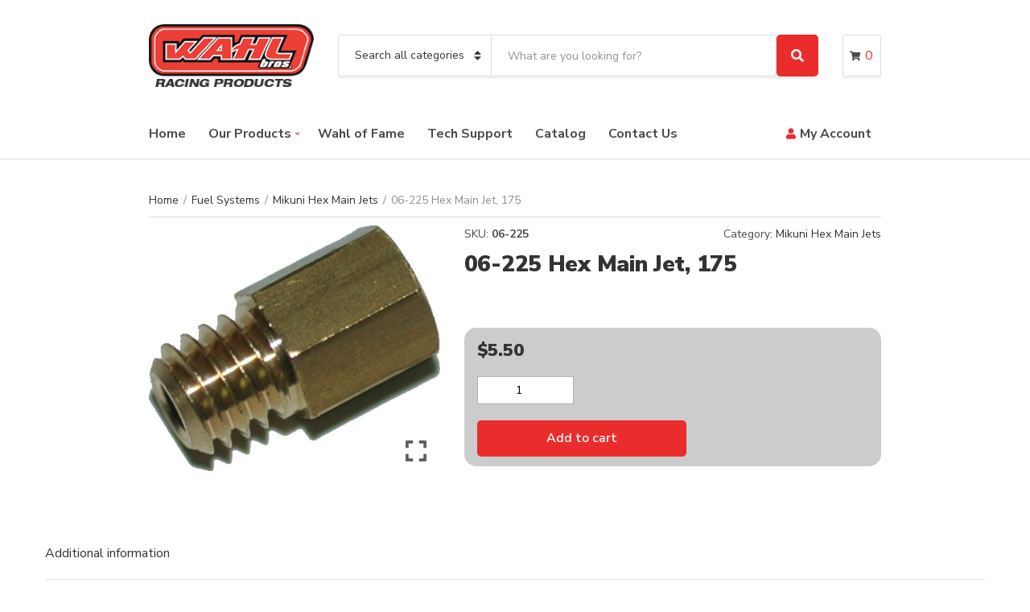

--- FILE ---
content_type: text/html; charset=UTF-8
request_url: https://wahlracing.com/product/06-225-hex-main-jet-175/
body_size: 33538
content:
<!doctype html>
<html lang="en-US">
<head>
	<meta charset="UTF-8">
	<meta name="viewport" content="width=device-width, initial-scale=1">
	<title>06-225 Hex Main Jet, 175 &#8211; Wahl Bros Racing</title>
<meta name='robots' content='max-image-preview:large, max-snippet:-1, max-video-preview:-1' />
	<style>img:is([sizes="auto" i], [sizes^="auto," i]) { contain-intrinsic-size: 3000px 1500px }</style>
	<link rel="canonical" href="https://wahlracing.com/product/06-225-hex-main-jet-175/">
<meta property="og:title" content="06-225 Hex Main Jet, 175 &#8211; Wahl Bros Racing">
<meta property="og:type" content="product">
<meta property="og:image" content="https://wahlracing.com/wp-content/uploads/2021/02/Main-Jet.jpg">
<meta property="og:image:width" content="492">
<meta property="og:image:height" content="415">
<meta property="og:image:alt" content="Main Jet">
<meta property="og:url" content="https://wahlracing.com/product/06-225-hex-main-jet-175/">
<meta property="og:locale" content="en_US">
<meta property="og:site_name" content="Wahl Bros Racing">
<meta property="article:published_time" content="2019-05-24T10:11:50-05:00">
<meta property="article:modified_time" content="2025-09-02T13:55:33-05:00">
<meta property="og:updated_time" content="2025-09-02T13:55:33-05:00">
<meta property="product:price:amount" content="5.5">
<meta property="product:price:currency" content="USD">
<meta property="og:availability" content="instock">
<meta property="og:type" content="product">
<meta name="twitter:card" content="summary_large_image">
<meta name="twitter:image" content="https://wahlracing.com/wp-content/uploads/2021/02/Main-Jet.jpg">
<link rel='dns-prefetch' href='//www.googletagmanager.com' />
<link rel='dns-prefetch' href='//cdnjs.cloudflare.com' />
<link rel='dns-prefetch' href='//cdn.linearicons.com' />
<link rel='dns-prefetch' href='//fonts.googleapis.com' />
<link rel="alternate" type="application/rss+xml" title="Wahl Bros Racing &raquo; Feed" href="https://wahlracing.com/feed/" />
<link rel="alternate" type="application/rss+xml" title="Wahl Bros Racing &raquo; Comments Feed" href="https://wahlracing.com/comments/feed/" />
		<style>
			.lazyload,
			.lazyloading {
				max-width: 100%;
			}
		</style>
		<script type="text/javascript">
/* <![CDATA[ */
window._wpemojiSettings = {"baseUrl":"https:\/\/s.w.org\/images\/core\/emoji\/16.0.1\/72x72\/","ext":".png","svgUrl":"https:\/\/s.w.org\/images\/core\/emoji\/16.0.1\/svg\/","svgExt":".svg","source":{"concatemoji":"https:\/\/wahlracing.com\/wp-includes\/js\/wp-emoji-release.min.js?ver=6.8.3"}};
/*! This file is auto-generated */
!function(s,n){var o,i,e;function c(e){try{var t={supportTests:e,timestamp:(new Date).valueOf()};sessionStorage.setItem(o,JSON.stringify(t))}catch(e){}}function p(e,t,n){e.clearRect(0,0,e.canvas.width,e.canvas.height),e.fillText(t,0,0);var t=new Uint32Array(e.getImageData(0,0,e.canvas.width,e.canvas.height).data),a=(e.clearRect(0,0,e.canvas.width,e.canvas.height),e.fillText(n,0,0),new Uint32Array(e.getImageData(0,0,e.canvas.width,e.canvas.height).data));return t.every(function(e,t){return e===a[t]})}function u(e,t){e.clearRect(0,0,e.canvas.width,e.canvas.height),e.fillText(t,0,0);for(var n=e.getImageData(16,16,1,1),a=0;a<n.data.length;a++)if(0!==n.data[a])return!1;return!0}function f(e,t,n,a){switch(t){case"flag":return n(e,"\ud83c\udff3\ufe0f\u200d\u26a7\ufe0f","\ud83c\udff3\ufe0f\u200b\u26a7\ufe0f")?!1:!n(e,"\ud83c\udde8\ud83c\uddf6","\ud83c\udde8\u200b\ud83c\uddf6")&&!n(e,"\ud83c\udff4\udb40\udc67\udb40\udc62\udb40\udc65\udb40\udc6e\udb40\udc67\udb40\udc7f","\ud83c\udff4\u200b\udb40\udc67\u200b\udb40\udc62\u200b\udb40\udc65\u200b\udb40\udc6e\u200b\udb40\udc67\u200b\udb40\udc7f");case"emoji":return!a(e,"\ud83e\udedf")}return!1}function g(e,t,n,a){var r="undefined"!=typeof WorkerGlobalScope&&self instanceof WorkerGlobalScope?new OffscreenCanvas(300,150):s.createElement("canvas"),o=r.getContext("2d",{willReadFrequently:!0}),i=(o.textBaseline="top",o.font="600 32px Arial",{});return e.forEach(function(e){i[e]=t(o,e,n,a)}),i}function t(e){var t=s.createElement("script");t.src=e,t.defer=!0,s.head.appendChild(t)}"undefined"!=typeof Promise&&(o="wpEmojiSettingsSupports",i=["flag","emoji"],n.supports={everything:!0,everythingExceptFlag:!0},e=new Promise(function(e){s.addEventListener("DOMContentLoaded",e,{once:!0})}),new Promise(function(t){var n=function(){try{var e=JSON.parse(sessionStorage.getItem(o));if("object"==typeof e&&"number"==typeof e.timestamp&&(new Date).valueOf()<e.timestamp+604800&&"object"==typeof e.supportTests)return e.supportTests}catch(e){}return null}();if(!n){if("undefined"!=typeof Worker&&"undefined"!=typeof OffscreenCanvas&&"undefined"!=typeof URL&&URL.createObjectURL&&"undefined"!=typeof Blob)try{var e="postMessage("+g.toString()+"("+[JSON.stringify(i),f.toString(),p.toString(),u.toString()].join(",")+"));",a=new Blob([e],{type:"text/javascript"}),r=new Worker(URL.createObjectURL(a),{name:"wpTestEmojiSupports"});return void(r.onmessage=function(e){c(n=e.data),r.terminate(),t(n)})}catch(e){}c(n=g(i,f,p,u))}t(n)}).then(function(e){for(var t in e)n.supports[t]=e[t],n.supports.everything=n.supports.everything&&n.supports[t],"flag"!==t&&(n.supports.everythingExceptFlag=n.supports.everythingExceptFlag&&n.supports[t]);n.supports.everythingExceptFlag=n.supports.everythingExceptFlag&&!n.supports.flag,n.DOMReady=!1,n.readyCallback=function(){n.DOMReady=!0}}).then(function(){return e}).then(function(){var e;n.supports.everything||(n.readyCallback(),(e=n.source||{}).concatemoji?t(e.concatemoji):e.wpemoji&&e.twemoji&&(t(e.twemoji),t(e.wpemoji)))}))}((window,document),window._wpemojiSettings);
/* ]]> */
</script>
<style id='wp-emoji-styles-inline-css' type='text/css'>

	img.wp-smiley, img.emoji {
		display: inline !important;
		border: none !important;
		box-shadow: none !important;
		height: 1em !important;
		width: 1em !important;
		margin: 0 0.07em !important;
		vertical-align: -0.1em !important;
		background: none !important;
		padding: 0 !important;
	}
</style>
<link rel='stylesheet' id='wp-block-library-css' href='//wahlracing.com/wp-content/cache/wpfc-minified/fzys1ht/1wm6d.css' type='text/css' media='all' />
<style id='classic-theme-styles-inline-css' type='text/css'>
/*! This file is auto-generated */
.wp-block-button__link{color:#fff;background-color:#32373c;border-radius:9999px;box-shadow:none;text-decoration:none;padding:calc(.667em + 2px) calc(1.333em + 2px);font-size:1.125em}.wp-block-file__button{background:#32373c;color:#fff;text-decoration:none}
</style>
<style id='global-styles-inline-css' type='text/css'>
:root{--wp--preset--aspect-ratio--square: 1;--wp--preset--aspect-ratio--4-3: 4/3;--wp--preset--aspect-ratio--3-4: 3/4;--wp--preset--aspect-ratio--3-2: 3/2;--wp--preset--aspect-ratio--2-3: 2/3;--wp--preset--aspect-ratio--16-9: 16/9;--wp--preset--aspect-ratio--9-16: 9/16;--wp--preset--color--black: #000000;--wp--preset--color--cyan-bluish-gray: #abb8c3;--wp--preset--color--white: #ffffff;--wp--preset--color--pale-pink: #f78da7;--wp--preset--color--vivid-red: #cf2e2e;--wp--preset--color--luminous-vivid-orange: #ff6900;--wp--preset--color--luminous-vivid-amber: #fcb900;--wp--preset--color--light-green-cyan: #7bdcb5;--wp--preset--color--vivid-green-cyan: #00d084;--wp--preset--color--pale-cyan-blue: #8ed1fc;--wp--preset--color--vivid-cyan-blue: #0693e3;--wp--preset--color--vivid-purple: #9b51e0;--wp--preset--gradient--vivid-cyan-blue-to-vivid-purple: linear-gradient(135deg,rgba(6,147,227,1) 0%,rgb(155,81,224) 100%);--wp--preset--gradient--light-green-cyan-to-vivid-green-cyan: linear-gradient(135deg,rgb(122,220,180) 0%,rgb(0,208,130) 100%);--wp--preset--gradient--luminous-vivid-amber-to-luminous-vivid-orange: linear-gradient(135deg,rgba(252,185,0,1) 0%,rgba(255,105,0,1) 100%);--wp--preset--gradient--luminous-vivid-orange-to-vivid-red: linear-gradient(135deg,rgba(255,105,0,1) 0%,rgb(207,46,46) 100%);--wp--preset--gradient--very-light-gray-to-cyan-bluish-gray: linear-gradient(135deg,rgb(238,238,238) 0%,rgb(169,184,195) 100%);--wp--preset--gradient--cool-to-warm-spectrum: linear-gradient(135deg,rgb(74,234,220) 0%,rgb(151,120,209) 20%,rgb(207,42,186) 40%,rgb(238,44,130) 60%,rgb(251,105,98) 80%,rgb(254,248,76) 100%);--wp--preset--gradient--blush-light-purple: linear-gradient(135deg,rgb(255,206,236) 0%,rgb(152,150,240) 100%);--wp--preset--gradient--blush-bordeaux: linear-gradient(135deg,rgb(254,205,165) 0%,rgb(254,45,45) 50%,rgb(107,0,62) 100%);--wp--preset--gradient--luminous-dusk: linear-gradient(135deg,rgb(255,203,112) 0%,rgb(199,81,192) 50%,rgb(65,88,208) 100%);--wp--preset--gradient--pale-ocean: linear-gradient(135deg,rgb(255,245,203) 0%,rgb(182,227,212) 50%,rgb(51,167,181) 100%);--wp--preset--gradient--electric-grass: linear-gradient(135deg,rgb(202,248,128) 0%,rgb(113,206,126) 100%);--wp--preset--gradient--midnight: linear-gradient(135deg,rgb(2,3,129) 0%,rgb(40,116,252) 100%);--wp--preset--font-size--small: 13px;--wp--preset--font-size--medium: 20px;--wp--preset--font-size--large: 36px;--wp--preset--font-size--x-large: 42px;--wp--preset--spacing--20: 0.44rem;--wp--preset--spacing--30: 0.67rem;--wp--preset--spacing--40: 1rem;--wp--preset--spacing--50: 1.5rem;--wp--preset--spacing--60: 2.25rem;--wp--preset--spacing--70: 3.38rem;--wp--preset--spacing--80: 5.06rem;--wp--preset--shadow--natural: 6px 6px 9px rgba(0, 0, 0, 0.2);--wp--preset--shadow--deep: 12px 12px 50px rgba(0, 0, 0, 0.4);--wp--preset--shadow--sharp: 6px 6px 0px rgba(0, 0, 0, 0.2);--wp--preset--shadow--outlined: 6px 6px 0px -3px rgba(255, 255, 255, 1), 6px 6px rgba(0, 0, 0, 1);--wp--preset--shadow--crisp: 6px 6px 0px rgba(0, 0, 0, 1);}:where(.is-layout-flex){gap: 0.5em;}:where(.is-layout-grid){gap: 0.5em;}body .is-layout-flex{display: flex;}.is-layout-flex{flex-wrap: wrap;align-items: center;}.is-layout-flex > :is(*, div){margin: 0;}body .is-layout-grid{display: grid;}.is-layout-grid > :is(*, div){margin: 0;}:where(.wp-block-columns.is-layout-flex){gap: 2em;}:where(.wp-block-columns.is-layout-grid){gap: 2em;}:where(.wp-block-post-template.is-layout-flex){gap: 1.25em;}:where(.wp-block-post-template.is-layout-grid){gap: 1.25em;}.has-black-color{color: var(--wp--preset--color--black) !important;}.has-cyan-bluish-gray-color{color: var(--wp--preset--color--cyan-bluish-gray) !important;}.has-white-color{color: var(--wp--preset--color--white) !important;}.has-pale-pink-color{color: var(--wp--preset--color--pale-pink) !important;}.has-vivid-red-color{color: var(--wp--preset--color--vivid-red) !important;}.has-luminous-vivid-orange-color{color: var(--wp--preset--color--luminous-vivid-orange) !important;}.has-luminous-vivid-amber-color{color: var(--wp--preset--color--luminous-vivid-amber) !important;}.has-light-green-cyan-color{color: var(--wp--preset--color--light-green-cyan) !important;}.has-vivid-green-cyan-color{color: var(--wp--preset--color--vivid-green-cyan) !important;}.has-pale-cyan-blue-color{color: var(--wp--preset--color--pale-cyan-blue) !important;}.has-vivid-cyan-blue-color{color: var(--wp--preset--color--vivid-cyan-blue) !important;}.has-vivid-purple-color{color: var(--wp--preset--color--vivid-purple) !important;}.has-black-background-color{background-color: var(--wp--preset--color--black) !important;}.has-cyan-bluish-gray-background-color{background-color: var(--wp--preset--color--cyan-bluish-gray) !important;}.has-white-background-color{background-color: var(--wp--preset--color--white) !important;}.has-pale-pink-background-color{background-color: var(--wp--preset--color--pale-pink) !important;}.has-vivid-red-background-color{background-color: var(--wp--preset--color--vivid-red) !important;}.has-luminous-vivid-orange-background-color{background-color: var(--wp--preset--color--luminous-vivid-orange) !important;}.has-luminous-vivid-amber-background-color{background-color: var(--wp--preset--color--luminous-vivid-amber) !important;}.has-light-green-cyan-background-color{background-color: var(--wp--preset--color--light-green-cyan) !important;}.has-vivid-green-cyan-background-color{background-color: var(--wp--preset--color--vivid-green-cyan) !important;}.has-pale-cyan-blue-background-color{background-color: var(--wp--preset--color--pale-cyan-blue) !important;}.has-vivid-cyan-blue-background-color{background-color: var(--wp--preset--color--vivid-cyan-blue) !important;}.has-vivid-purple-background-color{background-color: var(--wp--preset--color--vivid-purple) !important;}.has-black-border-color{border-color: var(--wp--preset--color--black) !important;}.has-cyan-bluish-gray-border-color{border-color: var(--wp--preset--color--cyan-bluish-gray) !important;}.has-white-border-color{border-color: var(--wp--preset--color--white) !important;}.has-pale-pink-border-color{border-color: var(--wp--preset--color--pale-pink) !important;}.has-vivid-red-border-color{border-color: var(--wp--preset--color--vivid-red) !important;}.has-luminous-vivid-orange-border-color{border-color: var(--wp--preset--color--luminous-vivid-orange) !important;}.has-luminous-vivid-amber-border-color{border-color: var(--wp--preset--color--luminous-vivid-amber) !important;}.has-light-green-cyan-border-color{border-color: var(--wp--preset--color--light-green-cyan) !important;}.has-vivid-green-cyan-border-color{border-color: var(--wp--preset--color--vivid-green-cyan) !important;}.has-pale-cyan-blue-border-color{border-color: var(--wp--preset--color--pale-cyan-blue) !important;}.has-vivid-cyan-blue-border-color{border-color: var(--wp--preset--color--vivid-cyan-blue) !important;}.has-vivid-purple-border-color{border-color: var(--wp--preset--color--vivid-purple) !important;}.has-vivid-cyan-blue-to-vivid-purple-gradient-background{background: var(--wp--preset--gradient--vivid-cyan-blue-to-vivid-purple) !important;}.has-light-green-cyan-to-vivid-green-cyan-gradient-background{background: var(--wp--preset--gradient--light-green-cyan-to-vivid-green-cyan) !important;}.has-luminous-vivid-amber-to-luminous-vivid-orange-gradient-background{background: var(--wp--preset--gradient--luminous-vivid-amber-to-luminous-vivid-orange) !important;}.has-luminous-vivid-orange-to-vivid-red-gradient-background{background: var(--wp--preset--gradient--luminous-vivid-orange-to-vivid-red) !important;}.has-very-light-gray-to-cyan-bluish-gray-gradient-background{background: var(--wp--preset--gradient--very-light-gray-to-cyan-bluish-gray) !important;}.has-cool-to-warm-spectrum-gradient-background{background: var(--wp--preset--gradient--cool-to-warm-spectrum) !important;}.has-blush-light-purple-gradient-background{background: var(--wp--preset--gradient--blush-light-purple) !important;}.has-blush-bordeaux-gradient-background{background: var(--wp--preset--gradient--blush-bordeaux) !important;}.has-luminous-dusk-gradient-background{background: var(--wp--preset--gradient--luminous-dusk) !important;}.has-pale-ocean-gradient-background{background: var(--wp--preset--gradient--pale-ocean) !important;}.has-electric-grass-gradient-background{background: var(--wp--preset--gradient--electric-grass) !important;}.has-midnight-gradient-background{background: var(--wp--preset--gradient--midnight) !important;}.has-small-font-size{font-size: var(--wp--preset--font-size--small) !important;}.has-medium-font-size{font-size: var(--wp--preset--font-size--medium) !important;}.has-large-font-size{font-size: var(--wp--preset--font-size--large) !important;}.has-x-large-font-size{font-size: var(--wp--preset--font-size--x-large) !important;}
:where(.wp-block-post-template.is-layout-flex){gap: 1.25em;}:where(.wp-block-post-template.is-layout-grid){gap: 1.25em;}
:where(.wp-block-columns.is-layout-flex){gap: 2em;}:where(.wp-block-columns.is-layout-grid){gap: 2em;}
:root :where(.wp-block-pullquote){font-size: 1.5em;line-height: 1.6;}
</style>
<link rel='stylesheet' id='contact-form-7-css' href='//wahlracing.com/wp-content/cache/wpfc-minified/1bseu6rg/1wm6d.css' type='text/css' media='all' />
<link rel='stylesheet' id='photoswipe-css' href='//wahlracing.com/wp-content/cache/wpfc-minified/k2onf3wl/1wm6d.css' type='text/css' media='all' />
<link rel='stylesheet' id='photoswipe-default-skin-css' href='//wahlracing.com/wp-content/cache/wpfc-minified/1mw4q711/1wm6d.css' type='text/css' media='all' />
<style id='woocommerce-inline-inline-css' type='text/css'>
.woocommerce form .form-row .required { visibility: visible; }
</style>
<link rel='stylesheet' id='wpos-slick-style-css' href='//wahlracing.com/wp-content/cache/wpfc-minified/mb8obwrp/1wm6d.css' type='text/css' media='all' />
<link rel='stylesheet' id='wpls-public-style-css' href='//wahlracing.com/wp-content/cache/wpfc-minified/7awt8usp/1wm6d.css' type='text/css' media='all' />
<link rel='stylesheet' id='dashicons-css' href='//wahlracing.com/wp-content/cache/wpfc-minified/9a9tphee/1wm6d.css' type='text/css' media='all' />
<style id='dashicons-inline-css' type='text/css'>
[data-font="Dashicons"]:before {font-family: 'Dashicons' !important;content: attr(data-icon) !important;speak: none !important;font-weight: normal !important;font-variant: normal !important;text-transform: none !important;line-height: 1 !important;font-style: normal !important;-webkit-font-smoothing: antialiased !important;-moz-osx-font-smoothing: grayscale !important;}
</style>
<link rel='stylesheet' id='woocommerce-addons-css-css' href='//wahlracing.com/wp-content/cache/wpfc-minified/e5fn730w/1wm6d.css' type='text/css' media='all' />
<link rel='stylesheet' id='brands-styles-css' href='//wahlracing.com/wp-content/cache/wpfc-minified/kp8suxr4/1wm6d.css' type='text/css' media='all' />
<link rel='stylesheet' id='decorist-user-google-fonts-css' href='https://fonts.googleapis.com/css?family=Nunito+Sans%3A400%2C900%2C600%2C400i%2C700&#038;ver=1.8.6' type='text/css' media='all' />
<link rel='stylesheet' id='slick-css' href='//wahlracing.com/wp-content/cache/wpfc-minified/ke0avn9u/1wm6d.css' type='text/css' media='all' />
<link rel='stylesheet' id='font-awesome-5-css' href='//wahlracing.com/wp-content/cache/wpfc-minified/f5dhvjkm/1wm6d.css' type='text/css' media='all' />
<link rel='stylesheet' id='decorist-style-css' href='//wahlracing.com/wp-content/cache/wpfc-minified/l226dhlx/1wm6d.css' type='text/css' media='all' />
<style id='decorist-style-inline-css' type='text/css'>
body,
		.navigation-main li[class*="fa-"],
		.navigation-mobile li[class*="fa-"],
		.woocommerce-thankyou-order-details li strong,
		.wc-bacs-bank-details li strong,
		.woocommerce-EditAccountForm legend
		{ font-family: "Nunito Sans"; font-weight: 400; font-size: 16px; line-height: 1.5; text-transform: none; }
h1 { font-family: "Nunito Sans"; font-weight: 900; font-size: 28px; line-height: 1.2; text-transform: none; }
h2 { font-family: "Nunito Sans"; font-weight: 900; font-size: 26px; line-height: 1.2; text-transform: none; }
h3 { font-family: "Nunito Sans"; font-weight: 900; font-size: 24px; line-height: 1.2; text-transform: none; }
h4 { font-family: "Nunito Sans"; font-weight: 900; font-size: 22px; line-height: 1.2; text-transform: none; }
h5 { font-family: "Nunito Sans"; font-weight: 900; font-size: 18px; line-height: 1.2; text-transform: none; }
h6 { font-family: "Nunito Sans"; font-weight: 900; font-size: 16px; line-height: 1.2; text-transform: none; }
input, textarea, select { font-family: "Nunito Sans"; font-weight: 400; font-size: 14px; line-height: 1.2; text-transform: none; }
form label, form .label { font-family: "Nunito Sans"; font-weight: 400; font-size: 16px; line-height: 1.2; text-transform: none; }
.btn,
		.button,
		.ci-item-btn,
		button[type="submit"],
		input[type="submit"],
		input[type="reset"],
		input[type="button"],
		button,
		#paging,
		.read-more,
		.comment-reply-link,
		.added_to_cart { 
			font-family: "Nunito Sans"; font-weight: 600; font-size: 16px; line-height: 1.2; text-transform: none; 
		}
.sidebar .widget-title,
		.footer .widget-title { 
			font-family: "Nunito Sans"; font-weight: 400; font-size: 18px; line-height: 1.2; text-transform: none;
		}
.sidebar .widget,
		.footer .widget,
		.widget_meta li,
		.widget_pages li,
		.widget_categories li,
		.widget_archive li,
		.widget_nav_menu li,
		.widget_recent_entries li,
		.widget_nav_menu li[class*="fa-"] { 
			font-family: "Nunito Sans"; font-weight: 400; font-size: 16px; line-height: 1.2; text-transform: none; 
		}

				.head-mast {
					background-color: #ffffff;
				}
								.head-nav {
					background-color: #ffffff;
				}
								.site-logo a,
				.site-tagline,
				.navigation-main > li > a,
				.header-mini-cart-trigger .fas {
					color: #4a4a4a;
				}
								.mobile-nav-trigger,
				.head-nav,
				.category-search-select,
				.category-search-input-wrap,
				.header-mini-cart-trigger,
				.header-mini-cart-contents {
					border-color: #dddddd;
				}

				.header-mini-cart-contents::before {
					border-bottom-color: #dddddd;
				}
								.navigation-main li.fas::before,
				.navigation-main li.far::before,
				.navigation-main li.fab::before,
				.header-mini-cart-trigger,
				.navigation-main .menu-item-has-children > a::after {
					color: #ea2c2c;
				}

				.navigation-main .nav-button > a,
				button.category-search-btn {
					background-color: #ea2c2c;
				}

				.navigation-main .nav-button > a:hover,
				.navigation-main > li:hover > a,
				.navigation-main > li > a:focus,
				.navigation-main > .current-menu-item > a,
				.navigation-main > .current-menu-parent > a,
				.navigation-main > .current-menu-ancestor > a {
					border-color: #ea2c2c;
				}
								.navigation-main > li:hover > a,
				.navigation-main > li > a:focus,
				.navigation-main > .current-menu-item > a,
				.navigation-main > .current-menu-parent > a,
				.navigation-main > .current-menu-ancestor > a,
				.navigation-main .nav-button > a:hover {
					color: #ea2c2c;
				}

				.navigation-main .nav-button > a:hover {
					border-color: #ea2c2c;
				}
								.navigation-main ul {
					background-color: #ffffff;
				}

				.navigation-main > li > ul::before {
					border-bottom-color: #ffffff;
				}
								.footer-widgets {
					background-color: #1e1e1e;
				}
								.footer-widgets,
				.footer-widgets .widget,
				.footer-widgets .widget-title,
				.footer h1,
				.footer h2,
				.footer h3,
				.footer h4,
				.footer h5,
				.footer h6,
				.footer-widgets .ci-contact-widget-item i {
					color: #d6d6d6;
				}
								.footer-widgets a,
				.footer-widgets .widget a,
				.footer-widgets .widget a:hover {
					color: #d6d6d6;
				}
								.footer-widgets .social-icon,
				.footer-widgets .ci-schedule-widget-table tr,
				.footer-widgets .widget_meta li a,
				.footer-widgets .widget_pages li a,
				.footer-widgets .widget_categories li a,
				.footer-widgets .widget_archive li a,
				.footer-widgets .widget_nav_menu li a,
				.footer-widgets .widget_product_categories li a,
				.footer-widgets .widget_layered_nav li a,
				.footer-widgets .widget_rating_filter li a,
				.footer-widgets .widget_recent_entries li,
				.footer-widgets .widget_recent_comments li,
				.footer-widgets .widget_rss li,
				.footer-widgets .tag-cloud-link,
				.footer-widgets .widget-title {
					border-color: #f4f4f4;
				}
								.footer-info,
				.footer-info-addons .social-icon {
					color: #1e1e1e;
				}
								.footer .widget-title,
				.footer h1,
				.footer h2,
				.footer h3,
				.footer h4,
				.footer h5,
				.footer h6 {
					color: #ffffff;
				}
							.btn,
			.button,
			.comment-reply-link,
			input[type="submit"],
			input[type="reset"],
			button[type="submit"],
			.wc-block-grid__products .add_to_cart_button,
			.wc-block-grid__products .added_to_cart,
			.item-product .added_to_cart {
				background-color: #ea2c2c;
			}
						.btn,
			.button,
			.comment-reply-link,
			input[type="submit"],
			input[type="reset"],
			button[type="submit"],
			.wc-block-grid__products .add_to_cart_button,
			.wc-block-grid__products .added_to_cart,
			.item-product .added_to_cart {
				color: #ffffff;
			}
						.btn:hover,
			.button:hover,
			.comment-reply-link:hover,
			input[type="submit"]:hover,
			input[type="reset"]:hover,
			button[type="submit"]:hover,
			.wc-block-grid__products .add_to_cart_button:hover, .wc-block-grid__products .added_to_cart:hover,
			.item-product .added_to_cart:hover {
				background-color: #a31e1e;
			}
						.btn:hover,
			.button:hover,
			.comment-reply-link:hover,
			input[type="submit"]:hover,
			input[type="reset"]:hover,
			button[type="submit"]:hover,
			.wc-block-grid__products .add_to_cart_button:hover, .wc-block-grid__products .added_to_cart:hover,
			.item-product .added_to_cart:hover {
				color: #ffffff;
			}
						a,
			a:hover,
			.site-tagline,
			.section-title > a,
			.entry-author-socials .social-icon,
			.widget-newsletter-content {
				color: #d82222;
			}
						.entry-title a:hover,
			.item-title a:hover,
			.woocommerce-pagination a:hover,
			.woocommerce-pagination .current,
			.navigation a:hover,
			.navigation .current,
			.page-links .page-number:hover,
			.category-search-results-item a,
			.text-theme,
			.sidebar .social-icon:hover,
			.entry-social-share .social-icon:hover,
			.widget-newsletter-content-wrap .fas,
			.widget-newsletter-content-wrap .far,
			.widget_meta li a:hover,
			.widget_pages li a:hover,
			.widget_categories li a:hover,
			.widget_archive li a:hover,
			.widget_nav_menu li a:hover,
			.widget_product_categories li a:hover,
			.widget_layered_nav li a:hover,
			.widget_rating_filter li a:hover,
			.widget_recent_entries a:hover,
			.widget_recent_comments a:hover,
			.widget_rss a:hover,
			.shop-actions .product-number a.product-number-active,
			.shop-filter-toggle i,
			.star-rating,
			.comment-form-rating a,
			.woocommerce-MyAccount-navigation .woocommerce-MyAccount-navigation-link a:hover,
			.product_list_widget .product-title:hover,
			.wc-block-grid__products .wc-block-grid__product-title:hover,
			.tagged_as a:hover,
			.product_meta a:hover {
				color: #ea2c2c;
			}

			.social-icon:hover,
			.sidebar .social-icon:hover,
			.widget:hover .widget-title {
				border-color: #ea2c2c;
			}

			.woocommerce-message,
			.woocommerce-info,
			.woocommerce-noreviews {
				border-left-color: #ea2c2c;
			}

			.onsale,
			.wc-block-grid__products .wc-block-grid__product-onsale,
			.row-slider-nav .slick-arrow:hover,
			.decorist-slick-slider .slick-arrow:hover,
			.widget li:hover > .count {
				background-color: #ea2c2c;
			}

			.btn:focus,
			.button:focus,
			.comment-reply-link:focus,
			input[type="submit"]:focus,
			input[type="reset"]:focus,
			button[type="submit"]:focus,
			.item-product .added_to_cart:focus,
			button.single_add_to_cart_button:focus,
			.woocommerce-MyAccount-orders .button.view:focus,
			.wc-block-grid__products .add_to_cart_button:focus,
			.wc-block-grid__products .added_to_cart:focus {
				box-shadow: 0 0 10px rgba(234,44,44,0.7);
			}
						.item .price,
			.item-inset,
			.woocommerce-grouped-product-list-item__price .woocommerce-Price-amount,
			.woocommerce-grouped-product-list-item__price del,
			.sidebar .product_list_widget .woocommerce-Price-amount,
			.sidebar .product_list_widget del,
			.woocommerce-mini-cart__total .woocommerce-Price-amount,
			.wc-block-grid__products .wc-block-grid__product-price {
				color: #d82222;
			}
						hr,
			blockquote,
			.entry-content th,
			.entry-content td,
			textarea,
			select,
			input,
			.no-comments,
			.header-mini-cart-contents,
			.entry-thumb img,
			.item,
			.item-media .item-thumb img,
			.sidebar .social-icon,
			.entry-social-share .social-icon,
			.sidebar .ci-schedule-widget-table tr,
			.sidebar .widget_meta li a,
			.sidebar .widget_pages li a,
			.sidebar .widget_categories li a,
			.sidebar .widget_archive li a,
			.sidebar .widget_nav_menu li a,
			.sidebar .widget_product_categories li a,
			.sidebar .widget_layered_nav li a,
			.sidebar .widget_rating_filter li a,
			.sidebar .widget_recent_entries li,
			.sidebar .widget_recent_comments li,
			.sidebar .widget_rss li,
			.demo_store,
			.woocommerce-product-gallery .flex-viewport,
			.woocommerce-product-gallery .flex-contorl-thumbs li img,
			.woocommerce-product-gallery__wrapper,
			.single-product-table-wrapper,
			.wc-tabs,
			.shop_table.cart,
			.shop_table.cart th,
			.shop_table.cart td,
			.cart-collaterals .shop_table,
			.cart-collaterals .shop_table th,
			.cart-collaterals .shop_table td,
			#order_review_heading,
			.wc_payment_method,
			.payment_box,
			.woocommerce-order-received .customer_details,
			.woocommerce-thankyou-order-details,
			.wc-bacs-bank-details,
			.woocommerce-MyAccount-navigation .woocommerce-MyAccount-navigation-link a,
			.woocommerce-EditAccountForm fieldset,
			.wc-form-login,
			.sidebar .product_list_widget .product-thumb img,
			.header .widget_shopping_cart li.empty,
			.woocommerce-mini-cart__empty-message,
			.row-slider-nav .slick-arrow,
			.wp-block-pullquote,
			.breadcrumb,
			.woocommerce-breadcrumb {
				border-color: #dddddd;
			}

			textarea,
			select,
			input,
			.select2-container .select2-selection--single,
			.select2-container .select2-search--dropdown .select2-search__field,
			.select2-dropdown,
			.item:hover {
				border-color: #b0b0b0;
			}

			.price_slider
			.price_slider .ui-slider-range {
				background-color: #dddddd;
			}
			

</style>
<link rel='stylesheet' id='tablepress-default-css' href='//wahlracing.com/wp-content/cache/wpfc-minified/fe2oqgjr/1wm6d.css' type='text/css' media='all' />
<link rel='stylesheet' id='yith-wfbt-query-dialog-style-css' href='https://cdnjs.cloudflare.com/ajax/libs/jquery-modal/0.9.1/jquery.modal.min.css?ver=1.32.0' type='text/css' media='all' />
<link rel='stylesheet' id='yith-wfbt-style-css' href='//wahlracing.com/wp-content/cache/wpfc-minified/q7wfk3lm/1wm6d.css' type='text/css' media='all' />
<style id='yith-wfbt-style-inline-css' type='text/css'>

                .yith-wfbt-submit-block .yith-wfbt-submit-button{background: #222222;color: #ffffff;border-color: #222222;}
                .yith-wfbt-submit-block .yith-wfbt-submit-button:hover{background: #222222;color: #ffffff;border-color: #222222;}
                .yith-wfbt-form{background: #ffffff;}
</style>
<link rel='stylesheet' id='wpmm-frontend-css' href='//wahlracing.com/wp-content/cache/wpfc-minified/kdz6z844/1wm6d.css' type='text/css' media='all' />
<link rel='stylesheet' id='wpmm-dynamic-css-css' href='//wahlracing.com/wp-content/plugins/wp-mega-menu-pro/wpmm-dynamic-css/template-dynamic_style.css?timestamp=1769563649&#038;ver=6.8.3' type='text/css' media='all' />
<link rel='stylesheet' id='wpmm-default-responsive-stylesheet-css' href='//wahlracing.com/wp-content/cache/wpfc-minified/87faevz8/1wm6d.css' type='text/css' media='all' />
<link rel='stylesheet' id='wpmm-custom-theme-css' href='//wahlracing.com/wp-content/plugins/wp-mega-menu-pro/wpmm-dynamic-css/wpmm-custom-theme.css?timestamp=1769563649&#038;ver=1' type='text/css' media='all' />
<link rel='stylesheet' id='wpmm-extra-custom-css' href='//wahlracing.com/wp-content/cache/wpfc-minified/2z8d4no2/1wm6d.css' type='text/css' media='all' />
<link rel='stylesheet' id='nickx-nfancybox-css-css' href='//wahlracing.com/wp-content/cache/wpfc-minified/k0ip2rwj/1wm6d.css' type='text/css' media='all' />
<link rel='stylesheet' id='nickx-swiper-css-css' href='//wahlracing.com/wp-content/cache/wpfc-minified/l1fmf1nw/1wm6d.css' type='text/css' media='all' />
<link rel='stylesheet' id='nickx-front-css-css' href='//wahlracing.com/wp-content/cache/wpfc-minified/m1hbjr5h/1wm6d.css' type='text/css' media='all' />
<link rel='stylesheet' id='wpmm-animate-css-css' href='//wahlracing.com/wp-content/cache/wpfc-minified/2zoaolvu/1wm6d.css' type='text/css' media='all' />
<link rel='stylesheet' id='wpmm-colorbox-css' href='//wahlracing.com/wp-content/cache/wpfc-minified/l0xw22ix/1wm6d.css' type='text/css' media='all' />
<link rel='stylesheet' id='wpmm-frontwalker-stylesheet-css' href='//wahlracing.com/wp-content/cache/wpfc-minified/eizuugmm/1wm6d.css' type='text/css' media='all' />
<link rel='stylesheet' id='wpmm-google-fonts-style-css' href='//fonts.googleapis.com/css?family=Open+Sans%3A400%2C300%2C300italic%2C400italic%2C600%2C600italic%2C700&#038;ver=6.8.3' type='text/css' media='all' />
<link rel='stylesheet' id='wpmm-bxslider-style-css' href='//wahlracing.com/wp-content/cache/wpfc-minified/2qvlyzns/1wm6d.css' type='text/css' media='all' />
<link rel='stylesheet' id='wpmegamenu-linecon-css-css' href='//wahlracing.com/wp-content/cache/wpfc-minified/7uvg6vi4/1wm6d.css' type='text/css' media='all' />
<link rel='stylesheet' id='wpmegamenu-genericons-css' href='//wahlracing.com/wp-content/cache/wpfc-minified/dex5n4ya/1wm6d.css' type='text/css' media='all' />
<link rel='stylesheet' id='wpmegamenu-icomoon-css' href='//wahlracing.com/wp-content/cache/wpfc-minified/2nh2yq05/1wm6d.css' type='text/css' media='all' />
<link rel='stylesheet' id='wpmegamenu-icon-picker-fontawesome-css' href='//wahlracing.com/wp-content/cache/wpfc-minified/qh82i7mp/1wm6d.css' type='text/css' media='all' />
<link rel='stylesheet' id='wpmegamenu-icon-picker-fa-solid-css' href='//wahlracing.com/wp-content/cache/wpfc-minified/6wvuic7w/1wm6d.css' type='text/css' media='all' />
<link rel='stylesheet' id='wpmegamenu-icon-picker-fa-regular-css' href='//wahlracing.com/wp-content/cache/wpfc-minified/fqi5kn1x/1wm6d.css' type='text/css' media='all' />
<link rel='stylesheet' id='wpmegamenu-icon-picker-fa-brands-css' href='//wahlracing.com/wp-content/cache/wpfc-minified/efapdabz/1wm6d.css' type='text/css' media='all' />
<link rel='stylesheet' id='wpmegamenu-font-awesome-style-css' href='//wahlracing.com/wp-content/cache/wpfc-minified/4e3j2ay/1wm6d.css' type='text/css' media='all' />
<link rel='stylesheet' id='wpmegamenu-linearicons-css' href='https://cdn.linearicons.com/free/1.0.0/icon-font.min.css?ver=6.8.3' type='text/css' media='all' />
<link rel='stylesheet' id='wpmegamenu-themify-css' href='//wahlracing.com/wp-content/cache/wpfc-minified/2o35t2o4/1wm6d.css' type='text/css' media='all' />
<script type="text/template" id="tmpl-variation-template">
	<div class="woocommerce-variation-description">{{{ data.variation.variation_description }}}</div>
	<div class="woocommerce-variation-price">{{{ data.variation.price_html }}}</div>
	<div class="woocommerce-variation-availability">{{{ data.variation.availability_html }}}</div>
</script>
<script type="text/template" id="tmpl-unavailable-variation-template">
	<p role="alert">Sorry, this product is unavailable. Please choose a different combination.</p>
</script>
<!--n2css--><!--n2js--><script type="text/javascript" id="woocommerce-google-analytics-integration-gtag-js-after">
/* <![CDATA[ */
/* Google Analytics for WooCommerce (gtag.js) */
					window.dataLayer = window.dataLayer || [];
					function gtag(){dataLayer.push(arguments);}
					// Set up default consent state.
					for ( const mode of [{"analytics_storage":"denied","ad_storage":"denied","ad_user_data":"denied","ad_personalization":"denied","region":["AT","BE","BG","HR","CY","CZ","DK","EE","FI","FR","DE","GR","HU","IS","IE","IT","LV","LI","LT","LU","MT","NL","NO","PL","PT","RO","SK","SI","ES","SE","GB","CH"]}] || [] ) {
						gtag( "consent", "default", { "wait_for_update": 500, ...mode } );
					}
					gtag("js", new Date());
					gtag("set", "developer_id.dOGY3NW", true);
					gtag("config", "G-DE2YBBD4WB", {"track_404":true,"allow_google_signals":true,"logged_in":false,"linker":{"domains":[],"allow_incoming":false},"custom_map":{"dimension1":"logged_in"}});
/* ]]> */
</script>
<script type="text/javascript" src="https://wahlracing.com/wp-includes/js/jquery/jquery.min.js?ver=3.7.1" id="jquery-core-js"></script>
<script type="text/javascript" src="https://wahlracing.com/wp-includes/js/underscore.min.js?ver=1.13.7" id="underscore-js"></script>
<script type="text/javascript" id="wp-util-js-extra">
/* <![CDATA[ */
var _wpUtilSettings = {"ajax":{"url":"\/wp-admin\/admin-ajax.php"}};
/* ]]> */
</script>
<script type="text/javascript" src="https://wahlracing.com/wp-includes/js/wp-util.min.js?ver=6.8.3" id="wp-util-js"></script>
<script type="text/javascript" src="https://wahlracing.com/wp-content/plugins/woocommerce/assets/js/jquery-blockui/jquery.blockUI.min.js?ver=2.7.0-wc.10.3.4" id="wc-jquery-blockui-js" data-wp-strategy="defer"></script>
<script type="text/javascript" src="https://wahlracing.com/wp-content/plugins/woocommerce/assets/js/zoom/jquery.zoom.min.js?ver=1.7.21-wc.10.3.4" id="wc-zoom-js" defer="defer" data-wp-strategy="defer"></script>
<script type="text/javascript" src="https://wahlracing.com/wp-content/plugins/woocommerce/assets/js/flexslider/jquery.flexslider.min.js?ver=2.7.2-wc.10.3.4" id="wc-flexslider-js" defer="defer" data-wp-strategy="defer"></script>
<script type="text/javascript" src="https://wahlracing.com/wp-content/plugins/woocommerce/assets/js/photoswipe/photoswipe.min.js?ver=4.1.1-wc.10.3.4" id="wc-photoswipe-js" defer="defer" data-wp-strategy="defer"></script>
<script type="text/javascript" src="https://wahlracing.com/wp-content/plugins/woocommerce/assets/js/photoswipe/photoswipe-ui-default.min.js?ver=4.1.1-wc.10.3.4" id="wc-photoswipe-ui-default-js" defer="defer" data-wp-strategy="defer"></script>
<script type="text/javascript" id="wc-single-product-js-extra">
/* <![CDATA[ */
var wc_single_product_params = {"i18n_required_rating_text":"Please select a rating","i18n_rating_options":["1 of 5 stars","2 of 5 stars","3 of 5 stars","4 of 5 stars","5 of 5 stars"],"i18n_product_gallery_trigger_text":"View full-screen image gallery","review_rating_required":"yes","flexslider":{"rtl":false,"animation":"slide","smoothHeight":true,"directionNav":false,"controlNav":"thumbnails","slideshow":false,"animationSpeed":500,"animationLoop":false,"allowOneSlide":false},"zoom_enabled":"1","zoom_options":[],"photoswipe_enabled":"1","photoswipe_options":{"shareEl":false,"closeOnScroll":false,"history":false,"hideAnimationDuration":0,"showAnimationDuration":0},"flexslider_enabled":"1"};
/* ]]> */
</script>
<script type="text/javascript" src="https://wahlracing.com/wp-content/plugins/woocommerce/assets/js/frontend/single-product.min.js?ver=10.3.4" id="wc-single-product-js" defer="defer" data-wp-strategy="defer"></script>
<script type="text/javascript" src="https://wahlracing.com/wp-content/plugins/woocommerce/assets/js/js-cookie/js.cookie.min.js?ver=2.1.4-wc.10.3.4" id="wc-js-cookie-js" defer="defer" data-wp-strategy="defer"></script>
<script type="text/javascript" id="woocommerce-js-extra">
/* <![CDATA[ */
var woocommerce_params = {"ajax_url":"\/wp-admin\/admin-ajax.php","wc_ajax_url":"\/?wc-ajax=%%endpoint%%","i18n_password_show":"Show password","i18n_password_hide":"Hide password"};
/* ]]> */
</script>
<script type="text/javascript" src="https://wahlracing.com/wp-content/plugins/woocommerce/assets/js/frontend/woocommerce.min.js?ver=10.3.4" id="woocommerce-js" defer="defer" data-wp-strategy="defer"></script>
<script type="text/javascript" src="https://wahlracing.com/wp-content/plugins/woocommerce/assets/js/dompurify/purify.min.js?ver=10.3.4" id="wc-dompurify-js" defer="defer" data-wp-strategy="defer"></script>
<script type="text/javascript" src="https://wahlracing.com/wp-content/plugins/woocommerce/assets/js/jquery-tiptip/jquery.tipTip.min.js?ver=10.3.4" id="wc-jquery-tiptip-js" defer="defer" data-wp-strategy="defer"></script>
<script type="text/javascript" src="https://wahlracing.com/wp-content/plugins/wp-mega-menu-pro/js/jquery.bxslider.min.js?ver=2.1.4" id="wpmm-jquery-bxslider-min-js"></script>
<script type="text/javascript" src="https://wahlracing.com/wp-content/plugins/wp-mega-menu-pro/js/jquery.actual.js?ver=2.1.4" id="wp_megamenu_actual_scripts-js"></script>
<script type="text/javascript" src="https://wahlracing.com/wp-content/plugins/wp-mega-menu-pro/js/jquery.colorbox.js?ver=2.1.4" id="wp_megamenu_colorbox-js"></script>
<script type="text/javascript" src="https://wahlracing.com/wp-content/plugins/wp-mega-menu-pro/js/jquery.validate.js?ver=2.1.4" id="wp_megamenu_validate_scripts-js"></script>
<script type="text/javascript" id="wpmm_ajax-auth-script-js-extra">
/* <![CDATA[ */
var wp_megamenu_ajax_auth_object = {"ajaxurl":"https:\/\/wahlracing.com\/wp-admin\/admin-ajax.php","redirecturl":"https:\/\/wahlracing.com","loadingmessage":"Sending user info, please wait..."};
/* ]]> */
</script>
<script type="text/javascript" src="https://wahlracing.com/wp-content/plugins/wp-mega-menu-pro/js/ajax-auth-script.js?ver=2.1.4" id="wpmm_ajax-auth-script-js"></script>
<script type="text/javascript" src="https://cdn.linearicons.com/free/1.0.0/svgembedder.min.js?ver=6.8.3" id="wpmegamenu-linearicons-js"></script>
<link rel="https://api.w.org/" href="https://wahlracing.com/wp-json/" /><link rel="alternate" title="JSON" type="application/json" href="https://wahlracing.com/wp-json/wp/v2/product/139126" /><link rel="EditURI" type="application/rsd+xml" title="RSD" href="https://wahlracing.com/xmlrpc.php?rsd" />
<meta name="generator" content="WordPress 6.8.3" />
<meta name="generator" content="WooCommerce 10.3.4" />
<link rel='shortlink' href='https://wahlracing.com/?p=139126' />
<link rel="alternate" title="oEmbed (JSON)" type="application/json+oembed" href="https://wahlracing.com/wp-json/oembed/1.0/embed?url=https%3A%2F%2Fwahlracing.com%2Fproduct%2F06-225-hex-main-jet-175%2F" />
<link rel="alternate" title="oEmbed (XML)" type="text/xml+oembed" href="https://wahlracing.com/wp-json/oembed/1.0/embed?url=https%3A%2F%2Fwahlracing.com%2Fproduct%2F06-225-hex-main-jet-175%2F&#038;format=xml" />
<script type="text/javascript">
(function(url){
	if(/(?:Chrome\/26\.0\.1410\.63 Safari\/537\.31|WordfenceTestMonBot)/.test(navigator.userAgent)){ return; }
	var addEvent = function(evt, handler) {
		if (window.addEventListener) {
			document.addEventListener(evt, handler, false);
		} else if (window.attachEvent) {
			document.attachEvent('on' + evt, handler);
		}
	};
	var removeEvent = function(evt, handler) {
		if (window.removeEventListener) {
			document.removeEventListener(evt, handler, false);
		} else if (window.detachEvent) {
			document.detachEvent('on' + evt, handler);
		}
	};
	var evts = 'contextmenu dblclick drag dragend dragenter dragleave dragover dragstart drop keydown keypress keyup mousedown mousemove mouseout mouseover mouseup mousewheel scroll'.split(' ');
	var logHuman = function() {
		if (window.wfLogHumanRan) { return; }
		window.wfLogHumanRan = true;
		var wfscr = document.createElement('script');
		wfscr.type = 'text/javascript';
		wfscr.async = true;
		wfscr.src = url + '&r=' + Math.random();
		(document.getElementsByTagName('head')[0]||document.getElementsByTagName('body')[0]).appendChild(wfscr);
		for (var i = 0; i < evts.length; i++) {
			removeEvent(evts[i], logHuman);
		}
	};
	for (var i = 0; i < evts.length; i++) {
		addEvent(evts[i], logHuman);
	}
})('//wahlracing.com/?wordfence_lh=1&hid=56CF565320FB6D84C4CBF02BE63DD854');
</script>		<script>
			document.documentElement.className = document.documentElement.className.replace('no-js', 'js');
		</script>
				<style>
			.no-js img.lazyload {
				display: none;
			}

			figure.wp-block-image img.lazyloading {
				min-width: 150px;
			}

			.lazyload,
			.lazyloading {
				--smush-placeholder-width: 100px;
				--smush-placeholder-aspect-ratio: 1/1;
				width: var(--smush-image-width, var(--smush-placeholder-width)) !important;
				aspect-ratio: var(--smush-image-aspect-ratio, var(--smush-placeholder-aspect-ratio)) !important;
			}

						.lazyload, .lazyloading {
				opacity: 0;
			}

			.lazyloaded {
				opacity: 1;
				transition: opacity 400ms;
				transition-delay: 0ms;
			}

					</style>
			<noscript><style>.woocommerce-product-gallery{ opacity: 1 !important; }</style></noscript>
		<link rel="preconnect" href="https://fonts.gstatic.com/" crossorigin>
	<link rel="icon" href="https://wahlracing.com/wp-content/uploads/2021/11/cropped-favicon-32x32.png" sizes="32x32" />
<link rel="icon" href="https://wahlracing.com/wp-content/uploads/2021/11/cropped-favicon-192x192.png" sizes="192x192" />
<link rel="apple-touch-icon" href="https://wahlracing.com/wp-content/uploads/2021/11/cropped-favicon-180x180.png" />
<meta name="msapplication-TileImage" content="https://wahlracing.com/wp-content/uploads/2021/11/cropped-favicon-270x270.png" />
		<style type="text/css" id="wp-custom-css">
			.term-decoration .page-hero::before {
	background-color: transparent;
}

.page-hero::before {
	background-color: transparent;
}
.col-xl-3{
	align-items: stretch;
    display: flex;
}
.col-lg-4{
	align-items: stretch;
    display: flex;
}
.variations td.label {
    line-height: normal;
    max-width: 120px;
}
.variations td.value {
    width: 270px;
}
ul.mtree.default li {
    font-size: 16px;
}
.widget li > .count {
    font-size: 11px;
    font-weight: 700;
    background: #F5F5F5;
    padding: 4px 6px;
    border-radius: 3px;
    top: 1px;
    -webkit-transition: background-color 0.2s ease;
    transition: background-color 0.2s ease;
}
.footer {
    color: #4A4A4A;
    padding-top: 30px;
}
.main {
    padding: 25px 0;
	}
.woocommerce-grouped-product-list tr td:first-child {
    width: 70px;
}
.entry-product-info {
    padding: 30px;
    border-radius: 15px;
    background-color: #ccc;
    margin-bottom: 50px;
}
.demo_store {
    position: fixed;
    bottom: 0;
    z-index: 150;
    width: 100%;
    background-color: #ccc;
    border-top: 1px solid #DDDDDD;
    text-align: center;
    margin: 0;
    line-height: normal;
    padding: 15px 25px;
}
.sub-menu {
    width: 400px;
}
.sub-menu-columns ul.sub-menu li {
clear: initial;
display: inline-block;
float: left;
width: 200px;
}
.sub-menu-columns ul.sub-menu li:nth-child(odd) {
    float: left;
    margin-right: 10px;
}
.sub-menu-columns ul.sub-menu li:nth-child(even) {
    float: right;
}

/* Disable hovering zoom effect on desktop */
@media (max-width: 768px) {
    .woocommerce div.product div.images .zoomImg {
        display: none !important;
    }
}

/* Set a fixed size for product images and ensure they cover the area */
.product img {
    width: 300px;
    height: 300px;
    object-fit: cover; /* Ensures the image fills the area without distortion */
}

/* Remove list styles from product cards */
.product, .product::before, .product::after {
    content: none !important;
    list-style: none !important;
}

/* Style the main container */
.container {
    max-width: 1200px; /* Adjust this value to your theme's container width */
    margin: 0 auto;
    padding: 0 15px;
}

/* Style the image container with a border and center the image */
.row-items .product .item-thumb {
    border: 1px solid #e0e0e0; /* Lighter border around the image */
    border-radius: 5px; /* Rounded corners for the image border */
    padding: 5px; /* Space between the border and the image */
    box-sizing: border-box; /* Ensure padding is included in the box size */
    background-color: #fff; /* Background color behind the image */
    display: flex;
    justify-content: center; /* Center the image horizontally */
    align-items: center; /* Center the image vertically */
}

/* Adjust the product card styling */
.row-items .product {
    display: flex;
    flex-direction: column;
    justify-content: space-between;
    flex: 1 1 calc(25% - 20px); /* Consistent width for 4-column layout */
    box-sizing: border-box;
    padding: 15px; /* Padding for the product card content */
    background-color: transparent; /* Remove background color from the card */
    box-shadow: none; /* Remove box shadow from the card */
    margin-bottom: 20px;
}

/* Ensure the product title and other content take available space */
.row-items .item-title {
    margin-bottom: auto;
}

/* Style the "Add to Cart" button */
.row-items .button {
    margin-top: 15px;
    align-self: flex-start; /* Align the button to the left */
    width: auto; /* Keep the button's width natural */
    padding: 10px 20px;
    border-radius: 5px; /* Rounded corners */
}

/* Make images responsive */
.row-items .product .item-thumb img {
    max-width: 100%; /* Ensure images do not exceed container width */
    height: auto; /* Maintain the aspect ratio of the images */
    object-fit: contain; /* Ensure the entire image is visible */
}

/* Responsive adjustments for wrapping product cards on mobile */
@media (max-width: 768px) {
    .row-items .product {
        flex: 1 1 100%; /* Make each product card take full width on mobile */
    }
}


/* Restrict the height of images in the grouped product list */
.woocommerce-grouped-product-list-item img {
    max-height: 125px; /* Restrict the height to 75px */
    width: auto; /* Maintain the original aspect ratio */
    object-fit: contain; /* Ensure the image fits nicely within the container */
}

/* Breadcrumb Styling */
.breadcrumb, .woocommerce-breadcrumb {
    padding-bottom: 10px;
    border-bottom: 1px solid #DDDDDD;
    margin-bottom: 10px;
	  margin-top:15px;
    font-size: 14px;
    color: #8E8E8E;
    overflow-wrap: break-word;
}

/* Add spacing around the product boxes on mobile */
@media (max-width: 768px) {
    .row-items {
        padding-left: 25px; /* Add space on the left */
        padding-right: 25px; /* Add space on the right */
    }
}

/* Make variable product images larger while keeping proportions */
.woocommerce-grouped-product-list-item img {
    width: 150px; /* Increase the width for better visibility */
    height: auto; /* Maintain the aspect ratio */
    object-fit: cover; /* Ensure the image fills the space proportionally */
    max-width: 100%; /* Ensure images don't exceed the container width */
}

/* Responsive adjustments for smaller screens */
@media (max-width: 480px) {
    .woocommerce-grouped-product-list-item img {
        width: 120px; /* Reduce the width slightly on very small screens */
        height: auto; /* Maintain aspect ratio */
    }
}

/* Adjust the grey container to ensure consistent padding */
.woocommerce div.product .woocommerce-grouped-product-list {
    padding: 15px;
    border-radius: 5px;
    background-color: #ccc;
}

/* Adjust the quantity input for better spacing */
.woocommerce-grouped-product-list-item__quantity .quantity {
    margin: 0 10px 0 0;
}

.woocommerce-grouped-product-list-item__quantity input.input-text.qty {
    width: 50px;
    padding: 5px;
}

/* Center and enlarge the product images in the label */
.woocommerce-grouped-product-list-item .label {
    display: flex;
    align-items: center;
    gap: 15px; /* Space between the image and the text */
}

.woocommerce-grouped-product-list-item .label img {
    width: 124px; /* Increase the image size */
    height: auto; /* Maintain the aspect ratio */
    object-fit: cover;
    align-self: center; /* Center the image vertically */
}

/* Adjust image size and alignment for mobile */
@media (max-width: 768px) {
    .woocommerce-grouped-product-list-item .label img {
        width: 180px; /* Make images larger on mobile */
        height: auto;
        object-fit: contain;
        align-self: center; /* Center the image vertically */
    }
}

.entry-product-info {
    padding: 12px;
    border-radius: 15px;
    background-color: #ccc;
    margin-bottom: 50px;
}

.yith-wfbt-section {
    clear: both;
    padding: 16px;
}

h1, h2, h3, h4, h5, h6 {
    line-height: normal;
    margin: 0 0 12px;
    text-rendering: optimizeLegibility;
    letter-spacing: -.01em;
    font-weight: 900;
}

/* Fix for the main product images to maintain aspect ratio */
.woocommerce-product-gallery__image img {
    width: auto; /* Let the width adjust naturally */
    max-width: 100%; /* Prevent the image from overflowing the container */
    height: auto; /* Maintain the aspect ratio */
    object-fit: contain; /* Keep the image within its container without cropping */
}

/* Fix for the product gallery thumbnails */
#nickx-gallery .product_thumbnail_item img {
    width: auto; /* Let the width adjust naturally */
    max-width: 100%; /* Ensure the thumbnails fit within their container */
    height: auto; /* Maintain the aspect ratio */
    object-fit: contain; /* Prevent the thumbnails from being distorted */
}

/* Adjust the filter box width */
.shop-actions {
    display: flex;
    flex-wrap: wrap;
    justify-content: space-between;
    align-items: center;
    width: 100%; /* Ensure it stretches across the container */
    padding: 10px;
    background-color: #f5f5f5; /* Keep consistent styling */
    box-sizing: border-box;
}

/* Correct text alignment for product details */
.row-items .product {
    text-align: left; /* Align text to the left */
}

/* Fix product box width for single product view */
.row-items.columns-4 .product {
    width: 100%; /* Make the single product take full width */
    margin: 0 auto; /* Center the single product horizontally */
}

/* Ensure the product title, price, and button look aligned */
.row-items .product .item-title, 
.row-items .product .price, 
.row-items .product .button {
    text-align: left; /* Align all content to the left */
}

/* Keep the border for product images only */
.row-items .product .item-thumb {
    border: 1px solid #e0e0e0; /* Light border for products */
    border-radius: 5px;
    padding: 5px;
    box-sizing: border-box;
    background-color: #fff;
    display: flex;
    justify-content: center;
    align-items: center;
}

/* Keep the border for product images only */
.row-items .product .item-thumb {
    border: 1px solid #e0e0e0; /* Light border for products */
    border-radius: 5px;
    padding: 5px;
    box-sizing: border-box;
    background-color: #fff;
    display: flex;
    justify-content: center;
    align-items: center;
}

/* Remove the border for category thumbnails */
.row-items .product-category .item-thumb {
    border: none; /* Remove border for category images */
    background-color: transparent; /* Remove background */
    padding: 0; /* Remove padding */
}

/* Adjust alignment and spacing for categories only */
.row-items .product-category .item-title {
    margin-top: 5px; /* Reduce space between category image and text */
    text-align: center; /* Center-align category text */
    line-height: 1.4; /* Adjust line height for better spacing */
}

/* Ensure category images and text are vertically aligned */
.row-items .product-category {
    display: flex;
    flex-direction: column;
    justify-content: flex-start; /* Align text closer to the image */
    align-items: center; /* Center align the text with the image */
    text-align: center; /* Center text within the category container */
}

/* Restore left alignment for product text */
.row-items .product .item-title {
    margin-top: -5px; /* Adjust spacing for products */
    text-align: left; /* Keep product text left-aligned */
}

/* Ensure product images and text remain left-aligned */
.row-items .product {
    display: flex;
    flex-direction: column;
    justify-content: flex-start;
    text-align: left; /* Ensure overall product text is left-aligned */
}

.onsale, .wc-block-grid__products .wc-block-grid__product-onsale, .row-slider-nav .slick-arrow:hover, .decorist-slick-slider .slick-arrow:hover, .widget li:hover > .count {
    background-color: #ea2c2c;
    display: none;
}

.btn, .button, .comment-reply-link, input[type="submit"], input[type="reset"], button[type="submit"], .wc-block-grid__products .add_to_cart_button, .wc-block-grid__products .added_to_cart, .item-product .added_to_cart {
    background-color: #ea2c2c;
    border-radius: 5px;
}

/* Target the product row for frequently bought together */
.section-padded.upsells.products .row-items {
    display: flex; /* Use flexbox for alignment */
    flex-wrap: wrap; /* Allow wrapping for smaller screens */
    justify-content: flex-start; /* Align items to the left */
    align-items: flex-start; /* Align items to the top */
    gap: 20px; /* Add spacing between items */
    margin: 0; /* Remove any unintended centering margins */
    padding: 0; /* Ensure padding doesn't affect alignment */
}

/* Ensure individual product cards align properly */
.section-padded.upsells.products .row-items .product {
    flex: 0 1 calc(25% - 20px); /* Fit four items per row with spacing */
    max-width: calc(25% - 20px); /* Restrict width for consistent layout */
    text-align: left; /* Align all text content to the left */
    margin: 0; /* Remove any margin affecting layout */
}

/* Center the image within its container but keep text aligned */
.section-padded.upsells.products .row-items .product .item-thumb {
    display: block;
    margin: 0 auto; /* Center the image itself */
}

/* For mobile views, ensure products take up full width */
@media (max-width: 768px) {
    .section-padded.upsells.products .row-items .product {
        flex: 1 1 100%; /* Each product takes up full width */
        max-width: 100%;
    }
}

/* Align the reCAPTCHA to the right */
.g-recaptcha {
    float: right; /* Aligns the element to the right */
    margin-bottom: 10px; /* Adds some space below the element */
    margin-right: 10px; /* Adds spacing from the right edge */
}

/* Ensure proper positioning relative to the Place Order button */
form.woocommerce-checkout button#place_order {
    clear: both; /* Ensures the button clears the floated element */
}

/* Ensure reCAPTCHA stays above the buttons */
.g-recaptcha {
    display: block; /* Forces the reCAPTCHA to occupy full width */
    margin-bottom: 20px; /* Adds spacing below the reCAPTCHA */
    float: none; /* Prevents any floating issues */
}

/* Align the PayPal button wrapper to the right and below the reCAPTCHA */
.ppc-button-wrapper {
    display: flex; /* Use flexbox for better control */
    flex-direction: column; /* Stack buttons vertically */
    align-items: flex-end; /* Align buttons to the right */
    gap: 10px; /* Add spacing between buttons */
    margin-top: 20px; /* Add spacing above the wrapper */
}

/* Ensure PayPal and Google Pay buttons maintain consistent sizes */
#ppc-button-ppcp-gateway,
#ppc-button-applepay-container,
#ppc-button-googlepay-container {
    width: auto; /* Keep buttons at their natural size */
    display: block; /* Ensure proper stacking in the column layout */
}

/* Align reCAPTCHA to the right */
.g-recaptcha {
    display: block; /* Ensures it occupies a block-level row */
    margin-bottom: 20px; /* Adds spacing below the reCAPTCHA */
    margin-left: auto; /* Pushes it to the right */
    margin-right: -30px; /* Ensures it aligns perfectly to the right */
    width: fit-content; /* Ensures it only takes up the space it needs */
}

a[href*="#finish"] {
    display: none !important;
}

/*CART TOTALS UPDATES 04222025*/
/* Make cart totals section full width and properly spaced */
.cart-collaterals .cart_totals {
  position: relative;
  width: 100%;
  min-height: auto;
  padding: 15px;
  margin-bottom: 20px;
  -webkit-box-flex: 0;
  -ms-flex: 0 0 100%;
  flex: 0 0 100%;
  max-width: 100%;
}

/* Add proper spacing between shipping options */
.cart-collaterals .cart_totals ul li {
  margin-bottom: 6px; /* Reduced from 12px to 6px */
  display: block;
  clear: both;
}

/* Style the radio buttons to align better */
.cart-collaterals .cart_totals input[type="radio"] {
  float: left;
  margin-right: 8px;
  margin-top: 2px;
}

/* Improve line height for shipping method text */
.cart-collaterals .cart_totals label {
  display: block;
  line-height: 1.4; /* Slightly reduced from 1.5 */
  margin-bottom: 5px; /* Reduced from 10px to 5px */
  overflow: hidden;
}

/* For medium screens and up */
@media (min-width: 768px) {
  .cart-collaterals .cart_totals {
    -ms-flex: 0 0 80%;
    flex: 0 0 80%;
    max-width: 80%;
    margin-left: auto;
  }
}

/* For large screens */
@media (min-width: 992px) {
  .cart-collaterals .cart_totals {
    -ms-flex: 0 0 60%;
    flex: 0 0 60%;
    max-width: 60%;
  }
}

/* Credit Card Button Changes 05022025*/
.item-card {
  min-width: 350px;
}

@media (max-width: 768px) {
  .ppc-button-wrapper {
    width: 100%;
  }

  .item-card {
    width: 100%;
    padding: 1rem;
    box-sizing: border-box;
  }
}

@media (max-width: 768px) {
  .ppc-button-wrapper {
    display: block; /* or flex-direction: column; */
    width: 100%;
  }
}

/* Woo product archives: add 2em gutters directly on the product grid */
.post-type-archive-product .row-items,
.tax-product_cat .row-items,
.tax-product_tag .row-items,
.woocommerce-search .row-items {
  padding-left: 2em !important;
  padding-right: 2em !important;
  box-sizing: border-box;
  margin-left: 0 !important;   /* kill theme's negative row margins */
  margin-right: 0 !important;
}

/* If the grid is a Bootstrap row (sometimes .row.row-items), clamp that too */
.post-type-archive-product .row.row-items,
.tax-product_cat .row.row-items,
.tax-product_tag .row.row-items,
.woocommerce-search .row.row-items {
  margin-left: 0 !important;
  margin-right: 0 !important;
}

/* Optional: keep column gutters sane within the grid */
.post-type-archive-product .row-items > [class*="col-"],
.tax-product_cat .row-items > [class*="col-"],
.tax-product_tag .row-items > [class*="col-"],
.woocommerce-search .row-items > [class*="col-"] {
  padding-left: 1em;
  padding-right: 1em;
  box-sizing: border-box;
}

/* Woo archives: contain breadcrumb, title header, and filter/sort bar */
.post-type-archive-product .woocommerce-products-header,
.tax-product_cat .woocommerce-products-header,
.tax-product_tag .woocommerce-products-header,
.woocommerce-search .woocommerce-products-header,
.post-type-archive-product .woocommerce-breadcrumb,
.tax-product_cat .woocommerce-breadcrumb,
.tax-product_tag .woocommerce-breadcrumb,
.woocommerce-search .woocommerce-breadcrumb,
.post-type-archive-product .shop-actions,
.tax-product_cat .shop-actions,
.tax-product_tag .shop-actions,
.woocommerce-search .shop-actions,
.post-type-archive-product .page-hero,
.tax-product_cat .page-hero,
.tax-product_tag .page-hero,
.woocommerce-search .page-hero {
  max-width: 1200px !important;   /* match site width */
  margin-left: auto !important;
  margin-right: auto !important;
  padding-left: 2em;
  padding-right: 2em;
  box-sizing: border-box;
}

/* If the toolbar uses a Bootstrap row with negative margins, kill them */
.post-type-archive-product .shop-actions .row,
.tax-product_cat .shop-actions .row,
.tax-product_tag .shop-actions .row,
.woocommerce-search .shop-actions .row {
  margin-left: 0 !important;
  margin-right: 0 !important;
}

/* Re-contain the buy box */
.single-product .entry-product-info{
  margin-left: auto !important;
  margin-right: auto !important;
  width: 100% !important;
  max-width: 1200px;              /* use your site/container width */
  padding-left: 16px;
  padding-right: 16px;
  box-sizing: border-box;
}

/* Re-contain the sections after it */
.single-product .woocommerce-tabs,
.single-product .related.products,
.single-product .upsells {
  margin-left: auto !important;
  margin-right: auto !important;
  max-width: 1200px;              /* same as above */
  width: 100%;
  padding-left: 16px;
  padding-right: 16px;
  box-sizing: border-box;
}

/* Re-contain product grids on archive/category pages */
.woocommerce.archive .row.row-items {
  margin-left: auto !important;
  margin-right: auto !important;
  max-width: 1200px;             /* use your site’s container width */
  width: 100%;
  padding-left: 16px;            /* optional gutter since we killed negatives */
  padding-right: 16px;
  box-sizing: border-box;
}

/* Neutralize the negative-row behavior if it's coming from a core .row rule */
.woocommerce.archive .row.row-items {
  /* kill any negative margins / width hacks inherited from the theme */
  -webkit-margin-start: 0;
  -webkit-margin-end: 0;
}

/* If columns rely on .row’s negative margins, add a small column gutter */
.woocommerce.archive .row.row-items > [class*="col"] {
  padding-left: 16px;
  padding-right: 16px;
  box-sizing: border-box;
}

/* Stop last-row stretch & set explicit columns */
.woocommerce.archive .row-items {
  display: flex;              /* ensure it's flex container */
  flex-wrap: wrap;
  justify-content: flex-start;
}

/* Desktop: 4-up */
.woocommerce.archive .row-items .product {
  flex: 0 0 25% !important;   /* no grow, no shrink, 25% basis */
  max-width: 25% !important;
}

/* Tablet: 3-up */
@media (max-width: 1024px) {
  .woocommerce.archive .row-items .product {
    flex: 0 0 33.333% !important;
    max-width: 33.333% !important;
  }
}

/* Mobile: 2-up */
@media (max-width: 768px) {
  .woocommerce.archive .row-items .product {
    flex: 0 0 50% !important;
    max-width: 50% !important;
  }
}

/* Kill the earlier “full width” rule that was forcing 100% */
.row-items.columns-4 .product {
  width: auto !important;
  margin: 0;                  /* remove the auto-centering from that rule */
}

/* Contain the upsells & related sections on single-product pages */
.single-product .upsells.products,
.single-product .related.products {
  margin-left: auto;
  margin-right: auto;
  max-width: 1200px;         /* match your site container */
  padding-left: 16px;
  padding-right: 16px;
  box-sizing: border-box;
}

/* Make their grids behave like a 4-column product grid */
.single-product .upsells.products .row-items,
.single-product .related.products .row-items {
  display: flex;
  flex-wrap: wrap;
  justify-content: flex-start;
  margin-left: 0;            /* neutralize any negative margins */
  margin-right: 0;
}

/* Desktop: 4-up */
.single-product .upsells.products .row-items .product,
.single-product .related.products .row-items .product {
  flex: 0 0 25% !important;   /* no grow, fixed basis */
  max-width: 25% !important;
}

/* Tablet: 3-up */
@media (max-width: 1024px) {
  .single-product .upsells.products .row-items .product,
  .single-product .related.products .row-items .product {
    flex: 0 0 33.333% !important;
    max-width: 33.333% !important;
  }
}

/* Mobile: 2-up */
@media (max-width: 768px) {
  .single-product .upsells.products .row-items .product,
  .single-product .related.products .row-items .product {
    flex: 0 0 50% !important;
    max-width: 50% !important;
  }
}

/* Optional: make thumbnails uniform here too */
.single-product .upsells.products .item-thumb,
.single-product .related.products .item-thumb {
  aspect-ratio: 1 / 1;
  overflow: hidden;
  background: #fff;
  border: 1px solid #e0e0e0;
  border-radius: 5px;
}
.single-product .upsells.products .item-thumb img,
.single-product .related.products .item-thumb img {
  width: 100%;
  height: 100%;
  object-fit: contain;  /* use 'cover' if you prefer crop-fill */
  object-position: center;
}

.single-product .upsells.products, .single-product .related.products {
    margin-left: auto;
    margin-right: auto;
    max-width: 1200px;
    padding-left: 16px;
    padding-right: 16px;
    padding-top: 36px;
    box-sizing: border-box;
}		</style>
		</head>
<body class="wp-singular product-template-default single single-product postid-139126 wp-custom-logo wp-theme-decorist theme-decorist woocommerce woocommerce-page woocommerce-no-js">

<div id="page">

	
			<header class="header">

		
		<div class="head-mast">
			<div class="head-mast-container">
				<div class="head-mast-row">
						<div class="header-branding-wrap">
							<a href="#mobilemenu" class="mobile-nav-trigger"><i class="fas fa-bars"></i> <span class="sr-only">Menu</span></a>
		
		<div class="site-branding"><div class="site-logo"><a href="https://wahlracing.com/" class="custom-logo-link" rel="home"><img width="226" height="86" data-src="https://wahlracing.com/wp-content/uploads/2019/10/wahl-logo.png" class="custom-logo lazyload" alt="Wahl Bros Racing" decoding="async" src="[data-uri]" style="--smush-placeholder-width: 226px; --smush-placeholder-aspect-ratio: 226/86;" /></a></div></div>	</div>
		<div class="head-search-form-wrap">
		<form class="category-search-form form-ajax-enabled" action="https://wahlracing.com/" method="get">
			<label for="category-search-name" class="sr-only" >
				Category name			</label>

			<select  name='product_cat' id='category-search-name' class='category-search-select'>
	<option value=''>Search all categories</option>
	<option class="level-0" value="suspensions-components">Suspensions &amp; Components</option>
	<option class="level-1" value="slides_hyfax">&nbsp;&nbsp;&nbsp;Slides/Hyfax</option>
	<option class="level-1" value="suspensions">&nbsp;&nbsp;&nbsp;Suspensions</option>
	<option class="level-1" value="replacement-suspension-components">&nbsp;&nbsp;&nbsp;Replacement Components, RT &amp; LT Suspensions</option>
	<option class="level-1" value="ice-scratchers">&nbsp;&nbsp;&nbsp;Ice Scratchers</option>
	<option class="level-1" value="snow-flap-material">&nbsp;&nbsp;&nbsp;Snow Flap Material</option>
	<option class="level-1" value="tunnel-protectors">&nbsp;&nbsp;&nbsp;Tunnel Protectors</option>
	<option class="level-1" value="rear-close-off-tunnel-extensions">&nbsp;&nbsp;&nbsp;Rear Close Off/Tunnel Extensions</option>
	<option class="level-1" value="springs-suspension">&nbsp;&nbsp;&nbsp;Suspension Springs, Coil</option>
	<option class="level-1" value="suspension-upgrade-conversions">&nbsp;&nbsp;&nbsp;Suspension Upgrade Conversions</option>
	<option class="level-1" value="coil-over-adapters">&nbsp;&nbsp;&nbsp;Coil Over Adapters</option>
	<option class="level-1" value="front-arm-suspension-adjusters">&nbsp;&nbsp;&nbsp;Front Arm Suspension Adjusters</option>
	<option class="level-1" value="polaris-rear-axle-adjuster-bushings">&nbsp;&nbsp;&nbsp;Polaris Rear Axle Adjuster Bushings</option>
	<option class="level-1" value="limiter-strap-eyebolt">&nbsp;&nbsp;&nbsp;Limiter Strap Eyebolt</option>
	<option class="level-1" value="suspension-springs-torsion">&nbsp;&nbsp;&nbsp;Suspension Springs, Torsion</option>
	<option class="level-1" value="replacement-components-gt-suspension">&nbsp;&nbsp;&nbsp;Replacement Components, GT Suspension</option>
	<option class="level-1" value="replacement-components-oval-suspensions">&nbsp;&nbsp;&nbsp;Replacement Components, Oval Suspensions</option>
	<option class="level-1" value="replacement-components-cleated-track-suspensions">&nbsp;&nbsp;&nbsp;Replacement Components, Cleated Track Suspensions</option>
	<option class="level-1" value="suspension-mounting-components">&nbsp;&nbsp;&nbsp;Suspension Mounting Components</option>
	<option class="level-0" value="skis-steering">Skis &amp; Steering</option>
	<option class="level-1" value="skis">&nbsp;&nbsp;&nbsp;Skis</option>
	<option class="level-1" value="rod-ends">&nbsp;&nbsp;&nbsp;Rod Ends</option>
	<option class="level-1" value="ski-boots-dollies">&nbsp;&nbsp;&nbsp;Ski Boots &amp; Dollies</option>
	<option class="level-1" value="shock-absorbers">&nbsp;&nbsp;&nbsp;Shock Absorbers</option>
	<option class="level-1" value="taps">&nbsp;&nbsp;&nbsp;Taps</option>
	<option class="level-1" value="handlebars-accessories-skis-steering">&nbsp;&nbsp;&nbsp;Handlebars &amp; Accessories</option>
	<option class="level-1" value="risers-handlebar">&nbsp;&nbsp;&nbsp;Risers, Handlebar</option>
	<option class="level-1" value="steering-post-accessories">&nbsp;&nbsp;&nbsp;Steering Post Accessories</option>
	<option class="level-1" value="spindles-arms">&nbsp;&nbsp;&nbsp;Spindles &amp; Arms</option>
	<option class="level-1" value="torsion-bars">&nbsp;&nbsp;&nbsp;Torsion Bars</option>
	<option class="level-1" value="shocks-skis-steering">&nbsp;&nbsp;&nbsp;Shocks &amp; Accessories</option>
	<option class="level-1" value="ski-accessories">&nbsp;&nbsp;&nbsp;Ski Accessories</option>
	<option class="level-0" value="drive-system-components">Drive System Components</option>
	<option class="level-1" value="gears">&nbsp;&nbsp;&nbsp;Gears</option>
	<option class="level-1" value="chain">&nbsp;&nbsp;&nbsp;Chain</option>
	<option class="level-1" value="drive-jackshafts">&nbsp;&nbsp;&nbsp;Drive &amp; Jackshafts</option>
	<option class="level-1" value="drive-sprockets">&nbsp;&nbsp;&nbsp;Drive Sprockets &amp; Hubs</option>
	<option class="level-1" value="bearings">&nbsp;&nbsp;&nbsp;Bearings</option>
	<option class="level-2" value="5-8-id-bearings">&nbsp;&nbsp;&nbsp;&nbsp;&nbsp;&nbsp;5/8&#8243; ID Bearings</option>
	<option class="level-2" value="3-4-id-bearings">&nbsp;&nbsp;&nbsp;&nbsp;&nbsp;&nbsp;3/4&#8243; ID Bearings</option>
	<option class="level-2" value="20mm-id-788-bearings">&nbsp;&nbsp;&nbsp;&nbsp;&nbsp;&nbsp;20mm ID (.788&#8243;) Bearings</option>
	<option class="level-2" value="7-8-id-bearings">&nbsp;&nbsp;&nbsp;&nbsp;&nbsp;&nbsp;7/8&#8243; ID Bearings</option>
	<option class="level-2" value="25mm-984-bearings">&nbsp;&nbsp;&nbsp;&nbsp;&nbsp;&nbsp;25mm (.984&#8243;) Bearings</option>
	<option class="level-2" value="1-flat-cylindrical-bearings">&nbsp;&nbsp;&nbsp;&nbsp;&nbsp;&nbsp;1&#8243; Flat (Cylindrical) Bearings</option>
	<option class="level-2" value="1-id-spherical-bearings">&nbsp;&nbsp;&nbsp;&nbsp;&nbsp;&nbsp;1&#8243; ID Spherical Bearings</option>
	<option class="level-2" value="30mm-1-81-bearings">&nbsp;&nbsp;&nbsp;&nbsp;&nbsp;&nbsp;30mm (1.81&#8243;) Bearings</option>
	<option class="level-2" value="17mm-bearings">&nbsp;&nbsp;&nbsp;&nbsp;&nbsp;&nbsp;17mm Bearings</option>
	<option class="level-1" value="chain-tensioner-drive-system-components">&nbsp;&nbsp;&nbsp;Chain Tensioner</option>
	<option class="level-1" value="bearing-holders-accessories">&nbsp;&nbsp;&nbsp;Bearing Holders &amp; Accessories</option>
	<option class="level-1" value="chaincase-drive-system-components">&nbsp;&nbsp;&nbsp;Chaincase</option>
	<option class="level-0" value="racing-tracks">Racing Tracks</option>
	<option class="level-1" value="tracks">&nbsp;&nbsp;&nbsp;Tracks</option>
	<option class="level-1" value="track-clips-tools">&nbsp;&nbsp;&nbsp;Track Clips &amp; Tools</option>
	<option class="level-0" value="traction-control">Traction &amp; Control</option>
	<option class="level-1" value="studs">&nbsp;&nbsp;&nbsp;Studs</option>
	<option class="level-1" value="carbides">&nbsp;&nbsp;&nbsp;Carbides</option>
	<option class="level-1" value="support-plates">&nbsp;&nbsp;&nbsp;Support Plates</option>
	<option class="level-1" value="t-nuts">&nbsp;&nbsp;&nbsp;T-Nuts</option>
	<option class="level-1" value="hooker-plates">&nbsp;&nbsp;&nbsp;Hooker Plates</option>
	<option class="level-1" value="bolts-nuts-washers">&nbsp;&nbsp;&nbsp;Bolts, Nuts &amp; Washers</option>
	<option class="level-1" value="traction-accessories">&nbsp;&nbsp;&nbsp;Traction Accessories</option>
	<option class="level-1" value="mini-120s-kitty-cats">&nbsp;&nbsp;&nbsp;Mini 120&#8217;s &amp; Kitty Cats</option>
	<option class="level-0" value="fuel-systems">Fuel Systems</option>
	<option class="level-1" value="carburetors">&nbsp;&nbsp;&nbsp;Carburetors</option>
	<option class="level-1" value="mikuni-main-jets">&nbsp;&nbsp;&nbsp;Mikuni Hex Main Jets</option>
	<option class="level-1" value="mikuni-needle-jets">&nbsp;&nbsp;&nbsp;Mikuni Needle Jets</option>
	<option class="level-1" value="needle-seat-assemblies">&nbsp;&nbsp;&nbsp;Needle &amp; Seat Assemblies</option>
	<option class="level-1" value="carb-slides">&nbsp;&nbsp;&nbsp;Carb Slides</option>
	<option class="level-1" value="mikuni-jet-needles">&nbsp;&nbsp;&nbsp;Mikuni Jet Needles</option>
	<option class="level-1" value="vforce-reeds">&nbsp;&nbsp;&nbsp;VForce Reeds</option>
	<option class="level-2" value="replacement-petals">&nbsp;&nbsp;&nbsp;&nbsp;&nbsp;&nbsp;Replacement Petals</option>
	<option class="level-2" value="replacement-gaskets">&nbsp;&nbsp;&nbsp;&nbsp;&nbsp;&nbsp;Replacement Gaskets</option>
	<option class="level-2" value="arctic-cat">&nbsp;&nbsp;&nbsp;&nbsp;&nbsp;&nbsp;VFORCE3 Arctic Cat</option>
	<option class="level-2" value="polaris-vforce3">&nbsp;&nbsp;&nbsp;&nbsp;&nbsp;&nbsp;VFORCE3 Polaris</option>
	<option class="level-2" value="skidoo-vforce3">&nbsp;&nbsp;&nbsp;&nbsp;&nbsp;&nbsp;VFORCE3 SkiDoo</option>
	<option class="level-2" value="yamaha-vforce3">&nbsp;&nbsp;&nbsp;&nbsp;&nbsp;&nbsp;VFORCE3 Yamaha</option>
	<option class="level-2" value="lynx">&nbsp;&nbsp;&nbsp;&nbsp;&nbsp;&nbsp;VFORCE3 Lynx</option>
	<option class="level-1" value="air-filters">&nbsp;&nbsp;&nbsp;Filters &amp; Components</option>
	<option class="level-1" value="throttle-cables">&nbsp;&nbsp;&nbsp;Throttle &amp; Choke Cables</option>
	<option class="level-1" value="fuel-lube-tanks">&nbsp;&nbsp;&nbsp;Tanks &amp; Accessories</option>
	<option class="level-1" value="fuel-fittings">&nbsp;&nbsp;&nbsp;Fuel Fittings</option>
	<option class="level-1" value="chokes">&nbsp;&nbsp;&nbsp;Chokes</option>
	<option class="level-1" value="vm-components">&nbsp;&nbsp;&nbsp;VM Components</option>
	<option class="level-1" value="tmx-components">&nbsp;&nbsp;&nbsp;TMX Components</option>
	<option class="level-1" value="tm-38-components">&nbsp;&nbsp;&nbsp;TM-38 Components</option>
	<option class="level-1" value="fuel-systems-accessories">&nbsp;&nbsp;&nbsp;Fuel Systems Accessories</option>
	<option class="level-1" value="ufo">&nbsp;&nbsp;&nbsp;UFO</option>
	<option class="level-1" value="carb-mounting-flanges">&nbsp;&nbsp;&nbsp;Carb Mounting Flanges</option>
	<option class="level-1" value="throttle-assemblies">&nbsp;&nbsp;&nbsp;Throttle Assemblies</option>
	<option class="level-1" value="fuel-line">&nbsp;&nbsp;&nbsp;Fuel Line &amp; Filters</option>
	<option class="level-1" value="fuel-shut-off-valve">&nbsp;&nbsp;&nbsp;Fuel Shut Off Valves</option>
	<option class="level-1" value="fuel-pumps">&nbsp;&nbsp;&nbsp;Fuel Pumps</option>
	<option class="level-1" value="lube-primer-kits">&nbsp;&nbsp;&nbsp;Lube &amp; Primer Kits</option>
	<option class="level-1" value="mikuni-pilot-jets">&nbsp;&nbsp;&nbsp;Mikuni Pilot Jets</option>
	<option class="level-0" value="clutching">Clutching</option>
	<option class="level-1" value="clutches">&nbsp;&nbsp;&nbsp;Clutches</option>
	<option class="level-1" value="clutch-weights">&nbsp;&nbsp;&nbsp;Clutch Weights</option>
	<option class="level-1" value="helixes">&nbsp;&nbsp;&nbsp;Helixes</option>
	<option class="level-1" value="clutch-springs">&nbsp;&nbsp;&nbsp;Clutch Springs</option>
	<option class="level-2" value="primary-clutch-springs">&nbsp;&nbsp;&nbsp;&nbsp;&nbsp;&nbsp;Primary Clutch Springs</option>
	<option class="level-2" value="secondary-clutch-springs">&nbsp;&nbsp;&nbsp;&nbsp;&nbsp;&nbsp;Secondary Clutch Springs</option>
	<option class="level-1" value="drive-belts">&nbsp;&nbsp;&nbsp;Drive Belts</option>
	<option class="level-1" value="polaris-primary-clutch-service-parts">&nbsp;&nbsp;&nbsp;Polaris Primary Clutch Service Parts, P-85</option>
	<option class="level-1" value="comet-primary-clutch-service-parts">&nbsp;&nbsp;&nbsp;Comet Primary Clutch Service Parts</option>
	<option class="level-1" value="polaris-secondary-clutch-service-parts">&nbsp;&nbsp;&nbsp;Polaris Secondary Clutch Service Parts</option>
	<option class="level-1" value="primary-clutch-covers">&nbsp;&nbsp;&nbsp;Primary Clutch Covers</option>
	<option class="level-1" value="clutch-tools">&nbsp;&nbsp;&nbsp;Clutch Tools</option>
	<option class="level-2" value="clutch-pullers">&nbsp;&nbsp;&nbsp;&nbsp;&nbsp;&nbsp;Clutch Pullers</option>
	<option class="level-2" value="busing-removal-installation-tools">&nbsp;&nbsp;&nbsp;&nbsp;&nbsp;&nbsp;Bushing Removal &amp; Installation Tools</option>
	<option class="level-2" value="clutch-press-tools">&nbsp;&nbsp;&nbsp;&nbsp;&nbsp;&nbsp;Clutch Press Tools</option>
	<option class="level-2" value="clutch-alignment-tools">&nbsp;&nbsp;&nbsp;&nbsp;&nbsp;&nbsp;Clutch Alignment Tools</option>
	<option class="level-2" value="gram-scales">&nbsp;&nbsp;&nbsp;&nbsp;&nbsp;&nbsp;Gram Scales</option>
	<option class="level-2" value="clutch-disassembly-tools">&nbsp;&nbsp;&nbsp;&nbsp;&nbsp;&nbsp;Clutch Disassembly Tools</option>
	<option class="level-2" value="clutch-holding-tools">&nbsp;&nbsp;&nbsp;&nbsp;&nbsp;&nbsp;Clutch Holding Tools</option>
	<option class="level-2" value="miscellaneous-clutch-tools">&nbsp;&nbsp;&nbsp;&nbsp;&nbsp;&nbsp;Miscellaneous Clutch Tools</option>
	<option class="level-2" value="clutch-spring-testers">&nbsp;&nbsp;&nbsp;&nbsp;&nbsp;&nbsp;Clutch Spring Testers</option>
	<option class="level-1" value="shim-washers">&nbsp;&nbsp;&nbsp;Shim Washers</option>
	<option class="level-1" value="mounting-bolts-washers">&nbsp;&nbsp;&nbsp;Mounting Bolts &amp; Washers</option>
	<option class="level-1" value="belt-quick-adjuster">&nbsp;&nbsp;&nbsp;Belt Quick Adjuster</option>
	<option class="level-1" value="yamaha-primary-clutch-service-parts">&nbsp;&nbsp;&nbsp;Yamaha Primary Clutch Service Parts</option>
	<option class="level-1" value="arctic-secondary-clutch-service-parts">&nbsp;&nbsp;&nbsp;Arctic Secondary Clutch Service Parts</option>
	<option class="level-1" value="venom-secondary-clutch-service-parts">&nbsp;&nbsp;&nbsp;Venom Secondary Clutch Service Parts</option>
	<option class="level-1" value="miscellaneous-clutching">&nbsp;&nbsp;&nbsp;Miscellaneous Clutching</option>
	<option class="level-1" value="quick-change-clutch-components">&nbsp;&nbsp;&nbsp;Quick Change Clutch Components</option>
	<option class="level-1" value="arctic-primary-clutch-service-parts">&nbsp;&nbsp;&nbsp;Arctic Primary Clutch Service Parts</option>
	<option class="level-1" value="polaris-primary-clutch-service-parts-p-22">&nbsp;&nbsp;&nbsp;Polaris Primary Clutch Service Parts, P-22</option>
	<option class="level-1" value="polaris-primary-clutch-service-parts-p90">&nbsp;&nbsp;&nbsp;Polaris Primary Clutch Service Parts, P90</option>
	<option class="level-0" value="braking">Braking</option>
	<option class="level-1" value="calipers">&nbsp;&nbsp;&nbsp;Calipers</option>
	<option class="level-1" value="brake-pads">&nbsp;&nbsp;&nbsp;Brake Pads</option>
	<option class="level-1" value="brake-discs">&nbsp;&nbsp;&nbsp;Brake Discs</option>
	<option class="level-1" value="brake-hubs">&nbsp;&nbsp;&nbsp;Brake Hubs</option>
	<option class="level-1" value="brake-line-hose">&nbsp;&nbsp;&nbsp;Brake Line/Hose</option>
	<option class="level-1" value="master-cylinder">&nbsp;&nbsp;&nbsp;Master Cylinder</option>
	<option class="level-1" value="brake-fittings">&nbsp;&nbsp;&nbsp;Brake Fittings</option>
	<option class="level-1" value="brake-levers">&nbsp;&nbsp;&nbsp;Brake Levers</option>
	<option class="level-0" value="oil-lube-cleaners">Oil, Lube &amp; Cleaners</option>
	<option class="level-1" value="red-line-products">&nbsp;&nbsp;&nbsp;Red Line Products</option>
	<option class="level-1" value="klotz-products">&nbsp;&nbsp;&nbsp;Klotz Products</option>
	<option class="level-1" value="energy-release">&nbsp;&nbsp;&nbsp;Energy Release</option>
	<option class="level-1" value="oil">&nbsp;&nbsp;&nbsp;Oil</option>
	<option class="level-1" value="additives">&nbsp;&nbsp;&nbsp;Additives</option>
	<option class="level-1" value="lubricants">&nbsp;&nbsp;&nbsp;Lubricants</option>
	<option class="level-1" value="miscellaneous-oil-lube-cleaners">&nbsp;&nbsp;&nbsp;Miscellaneous</option>
	<option class="level-1" value="brake-shock-fluid">&nbsp;&nbsp;&nbsp;Brake &amp; Shock Fluid</option>
	<option class="level-0" value="shocks">Shocks</option>
	<option class="level-1" value="fox-mxr-shock-accessories">&nbsp;&nbsp;&nbsp;Fox MXR Shock Accessories</option>
	<option class="level-1" value="shock-service-tools">&nbsp;&nbsp;&nbsp;Shock Service &amp; Tools</option>
	<option class="level-1" value="springs">&nbsp;&nbsp;&nbsp;Springs, Shocks</option>
	<option class="level-1" value="coil-over-kit">&nbsp;&nbsp;&nbsp;Coil Over Kit</option>
	<option class="level-1" value="shocks-shocks">&nbsp;&nbsp;&nbsp;Shocks</option>
	<option class="level-1" value="shock-accessories">&nbsp;&nbsp;&nbsp;Shock Accessories</option>
	<option class="level-0" value="electrical">Electrical</option>
	<option class="level-1" value="spark-plugs">&nbsp;&nbsp;&nbsp;Spark Plugs</option>
	<option class="level-1" value="koso">&nbsp;&nbsp;&nbsp;KOSO</option>
	<option class="level-1" value="gauges-tachs">&nbsp;&nbsp;&nbsp;Gauges &amp; Tachs</option>
	<option class="level-1" value="tools-electrical">&nbsp;&nbsp;&nbsp;Tools, Electrical</option>
	<option class="level-1" value="switches">&nbsp;&nbsp;&nbsp;Switches</option>
	<option class="level-1" value="taillights">&nbsp;&nbsp;&nbsp;Taillights</option>
	<option class="level-1" value="digatron-64">&nbsp;&nbsp;&nbsp;Digatron 64</option>
	<option class="level-1" value="batteries-chargers-connectors">&nbsp;&nbsp;&nbsp;Batteries, Chargers &amp; Connectors</option>
	<option class="level-1" value="regulators-resistors-rectifiers">&nbsp;&nbsp;&nbsp;Regulators, Resistors &amp; Rectifiers</option>
	<option class="level-1" value="grip-heaters">&nbsp;&nbsp;&nbsp;Grip Heaters</option>
	<option class="level-1" value="probe-fittings">&nbsp;&nbsp;&nbsp;Probe Fittings</option>
	<option class="level-1" value="raceivers">&nbsp;&nbsp;&nbsp;RACEivers</option>
	<option class="level-0" value="hoods-accessories">Hoods &amp; Accessories</option>
	<option class="level-1" value="fiberglass-hoods">&nbsp;&nbsp;&nbsp;Fiberglass Hoods &amp; Windshields</option>
	<option class="level-1" value="fiberglass-hoods-mini-sleds">&nbsp;&nbsp;&nbsp;Fiberglass Hoods, Mini Sleds</option>
	<option class="level-1" value="fasteners-hoods-accessories">&nbsp;&nbsp;&nbsp;Fasteners, Hoods</option>
	<option class="level-1" value="hood-accessories">&nbsp;&nbsp;&nbsp;Hood Accessories</option>
	<option class="level-1" value="windshields-plastic">&nbsp;&nbsp;&nbsp;Windshields, Plastic</option>
	<option class="level-0" value="tools">Tools</option>
	<option class="level-1" value="engine-tools">&nbsp;&nbsp;&nbsp;Engine Tools</option>
	<option class="level-1" value="clutch-tools-tools">&nbsp;&nbsp;&nbsp;Clutch Tools</option>
	<option class="level-2" value="bushing-removal-installation-tools">&nbsp;&nbsp;&nbsp;&nbsp;&nbsp;&nbsp;Bushing Removal &amp; Installation Tools</option>
	<option class="level-2" value="clutch-alignment-tools-clutch-tools-tools">&nbsp;&nbsp;&nbsp;&nbsp;&nbsp;&nbsp;Clutch Alignment Tools</option>
	<option class="level-2" value="clutch-disassembly-tools-clutch-tools-tools">&nbsp;&nbsp;&nbsp;&nbsp;&nbsp;&nbsp;Clutch Disassembly Tools</option>
	<option class="level-2" value="clutch-press-tools-clutch-tools-tools">&nbsp;&nbsp;&nbsp;&nbsp;&nbsp;&nbsp;Clutch Press Tools</option>
	<option class="level-2" value="gram-scales-clutch-tools-tools">&nbsp;&nbsp;&nbsp;&nbsp;&nbsp;&nbsp;Gram Scales</option>
	<option class="level-2" value="clutch-pullers-clutch-tools-tools">&nbsp;&nbsp;&nbsp;&nbsp;&nbsp;&nbsp;Clutch Pullers</option>
	<option class="level-2" value="clutch-holding-tools-clutch-tools-tools">&nbsp;&nbsp;&nbsp;&nbsp;&nbsp;&nbsp;Clutch Holding Tools</option>
	<option class="level-2" value="miscellaneous-clutch-tools-clutch-tools-tools">&nbsp;&nbsp;&nbsp;&nbsp;&nbsp;&nbsp;Miscellaneous Clutch Tools</option>
	<option class="level-2" value="clutch-spring-testers-clutch-tools-tools">&nbsp;&nbsp;&nbsp;&nbsp;&nbsp;&nbsp;Clutch Spring Testers</option>
	<option class="level-1" value="scales">&nbsp;&nbsp;&nbsp;Scales</option>
	<option class="level-1" value="track-tools">&nbsp;&nbsp;&nbsp;Track Tools</option>
	<option class="level-1" value="track-stands">&nbsp;&nbsp;&nbsp;Track Stands</option>
	<option class="level-1" value="spring-tools">&nbsp;&nbsp;&nbsp;Spring Tools</option>
	<option class="level-1" value="shock-tools">&nbsp;&nbsp;&nbsp;Shock Tools</option>
	<option class="level-1" value="pumps">&nbsp;&nbsp;&nbsp;Pumps</option>
	<option class="level-1" value="hand-taps">&nbsp;&nbsp;&nbsp;Hand Taps</option>
	<option class="level-1" value="inspection-lights">&nbsp;&nbsp;&nbsp;Inspection Lights</option>
	<option class="level-1" value="chain-tool">&nbsp;&nbsp;&nbsp;Chain Tool</option>
	<option class="level-1" value="safety-wire-pliers">&nbsp;&nbsp;&nbsp;Safety Wire Pliers</option>
	<option class="level-0" value="chassis-components">Chassis Components</option>
	<option class="level-1" value="rivets">&nbsp;&nbsp;&nbsp;Rivets, Washers, Rivet Nuts &amp; Dzus Fasteners</option>
	<option class="level-1" value="building-materials">&nbsp;&nbsp;&nbsp;Building Materials</option>
	<option class="level-1" value="motor-mounts">&nbsp;&nbsp;&nbsp;Motor Mounts &amp; Torque Stops</option>
	<option class="level-1" value="footrests-foot-pegs">&nbsp;&nbsp;&nbsp;Footrests &amp; Foot Pegs</option>
	<option class="level-1" value="rear-close-offs-snow-flap-material">&nbsp;&nbsp;&nbsp;Rear Close-Offs &amp; Snow Flap Material</option>
	<option class="level-1" value="tunnel-protectors-chassis-components">&nbsp;&nbsp;&nbsp;Tunnel Protectors</option>
	<option class="level-1" value="spindles-steering-arms">&nbsp;&nbsp;&nbsp;Spindles &amp; Steering Arms</option>
	<option class="level-1" value="bushings">&nbsp;&nbsp;&nbsp;Bushings</option>
	<option class="level-1" value="torsion-bars-clamp-on-collars">&nbsp;&nbsp;&nbsp;Torsion Bars &amp; Clamp-On Collars</option>
	<option class="level-1" value="steering-hoop-steering-post-support">&nbsp;&nbsp;&nbsp;Steering Hoop &amp; Steering Post Support</option>
	<option class="level-1" value="handlebars-accessories">&nbsp;&nbsp;&nbsp;Handlebars &amp; Accessories</option>
	<option class="level-1" value="silencers-exhaust-springs">&nbsp;&nbsp;&nbsp;Silencers &amp; Exhaust Springs</option>
	<option class="level-1" value="exhaust-wrap-insulating-tape">&nbsp;&nbsp;&nbsp;Exhaust Wrap &amp; Insulating Tape</option>
	<option class="level-1" value="starter-pull-rope-handle">&nbsp;&nbsp;&nbsp;Starter Pull Rope &amp; Handle</option>
	<option class="level-1" value="racers-duct-non-skid-tape">&nbsp;&nbsp;&nbsp;Racers Duct &amp; Non-Skid Tape</option>
	<option class="level-1" value="seats">&nbsp;&nbsp;&nbsp;Seats</option>
	<option class="level-1" value="bumpers-hood-mounts">&nbsp;&nbsp;&nbsp;Bumpers &amp; Hood Mounts</option>
	<option class="level-0" value="mini-sled-components">Mini Sled Components</option>
	<option class="level-1" value="clutching_mini">&nbsp;&nbsp;&nbsp;Clutching, Mini</option>
	<option class="level-1" value="traction">&nbsp;&nbsp;&nbsp;Traction</option>
	<option class="level-1" value="hoods">&nbsp;&nbsp;&nbsp;Hoods, Mini</option>
	<option class="level-1" value="gears-chains">&nbsp;&nbsp;&nbsp;Gears &amp; Chains, Mini</option>
	<option class="level-1" value="chain-tensioner">&nbsp;&nbsp;&nbsp;Chain Tensioner</option>
	<option class="level-1" value="drive-sprockets-mini-sled-components">&nbsp;&nbsp;&nbsp;Drive Sprockets, Mini</option>
	<option class="level-1" value="tracks-mini-sled-components">&nbsp;&nbsp;&nbsp;Tracks &amp; Clips, Mini</option>
	<option class="level-1" value="skis-mini-sled-components">&nbsp;&nbsp;&nbsp;Ski&#8217;s &amp; Steering, Mini</option>
	<option class="level-1" value="braking-mini-sled-components">&nbsp;&nbsp;&nbsp;Braking, Mini</option>
	<option class="level-1" value="fuel-systems-mini-sled-components">&nbsp;&nbsp;&nbsp;Fuel Systems, Mini</option>
	<option class="level-1" value="electrical-mini">&nbsp;&nbsp;&nbsp;Electrical, Mini</option>
	<option class="level-1" value="footrest">&nbsp;&nbsp;&nbsp;Footrest, Mini</option>
	<option class="level-0" value="cooling">Cooling</option>
	<option class="level-1" value="radiators-extrusions">&nbsp;&nbsp;&nbsp;Radiators &amp; Extrusions</option>
	<option class="level-1" value="filler-necks-components">&nbsp;&nbsp;&nbsp;Filler Necks &amp; Components</option>
	<option class="level-1" value="temp-gauges-adaptors">&nbsp;&nbsp;&nbsp;Temp Gauges &amp; Adaptors</option>
	<option class="level-1" value="quick-couplers-connectors">&nbsp;&nbsp;&nbsp;Quick Couplers &amp; Connectors</option>
	<option class="level-0" value="miscellaneous">Miscellaneous</option>
	<option class="level-0" value="protective-gear">Protective Gear</option>
	<option class="level-1" value="neck-support">&nbsp;&nbsp;&nbsp;Neck Support</option>
	<option class="level-1" value="elbow-guards">&nbsp;&nbsp;&nbsp;Elbow Guards</option>
	<option class="level-1" value="helmet-accessories">&nbsp;&nbsp;&nbsp;Helmet Accessories</option>
	<option class="level-1" value="safety-vest">&nbsp;&nbsp;&nbsp;Safety Vest</option>
	<option class="level-0" value="new-products">NEW PRODUCTS</option>
	<option class="level-0" value="close-outs">CLOSE OUTS</option>
	<option class="level-0" value="formula-500">Formula 500</option>
	<option class="level-1" value="engine-components">&nbsp;&nbsp;&nbsp;Engine Components</option>
	<option class="level-1" value="front-suspension">&nbsp;&nbsp;&nbsp;Front Suspension</option>
	<option class="level-1" value="rear-suspension">&nbsp;&nbsp;&nbsp;Rear Suspension</option>
	<option class="level-1" value="chaincase">&nbsp;&nbsp;&nbsp;Chaincase</option>
	<option class="level-1" value="braking-formula-500">&nbsp;&nbsp;&nbsp;Braking, F-500</option>
	<option class="level-1" value="chassis">&nbsp;&nbsp;&nbsp;Chassis</option>
	<option class="level-1" value="clutching-formula-500">&nbsp;&nbsp;&nbsp;Clutching, F-500</option>
	<option class="level-1" value="fuel-lube-system">&nbsp;&nbsp;&nbsp;Fuel/Lube System</option>
	<option class="level-1" value="exhaust">&nbsp;&nbsp;&nbsp;Exhaust</option>
	<option class="level-1" value="cooling-f-500">&nbsp;&nbsp;&nbsp;Cooling, F-500</option>
	<option class="level-0" value="wheel-kits">Wheel Kits &amp; Idler Wheels</option>
	<option class="level-1" value="wheel-kits-wheel-kits">&nbsp;&nbsp;&nbsp;Wheel Kits</option>
	<option class="level-1" value="idler-wheels">&nbsp;&nbsp;&nbsp;Idler Wheels</option>
	<option class="level-1" value="idler-wheel-bearings-inserts-clips">&nbsp;&nbsp;&nbsp;Idler Wheel Bearings, Inserts, Clips</option>
	<option class="level-0" value="no-slip-drive-sprockets">No-Slip Drive Sprockets</option>
	<option class="level-0" value="fasteners">Fasteners</option>
	<option class="level-0" value="featured-products">Featured Products</option>
	<option class="level-0" value="apparel">Apparel</option>
	<option class="level-1" value="hoodies-tees">&nbsp;&nbsp;&nbsp;Sweatshirts &amp; Tee&#8217;s</option>
	<option class="level-1" value="headwear">&nbsp;&nbsp;&nbsp;Headwear</option>
	<option class="level-1" value="youth-apparel">&nbsp;&nbsp;&nbsp;Youth Apparel</option>
	<option class="level-1" value="misc-logo-items">&nbsp;&nbsp;&nbsp;Misc Logo Items</option>
	<option class="level-0" value="champ-440">Champ 440</option>
	<option class="level-0" value="formula-iii">Formula III</option>
</select>

			<div class="category-search-input-wrap">
				<label for="category-search-input" class="sr-only">
					Search text				</label>
				<input
					type="text"
					class="category-search-input"
					id="category-search-input"
					placeholder="What are you looking for?"
					name="s"
					autocomplete="off"
				/>

				<ul class="category-search-results">
					<li class="category-search-results-item">
						<a href="">
															<div class="category-search-results-item-thumb">
									<img src="" alt="Search result item thumbnail">
								</div>
							
							<div class="category-search-results-item-content">
								<p class="category-search-results-item-title"></p>
																	<p class="category-search-results-item-excerpt"></p>
															</div>
															<p class="category-search-results-item-price"></p>
													</a>
					</li>
				</ul>
				<span class="category-search-spinner"></span>
				<input type="hidden" name="post_type" value="product" />
			</div>

			<button type="submit" class="category-search-btn">
				<i class="fas fa-search"></i><span class="sr-only">Search</span>
			</button>
		</form>
	</div>
		<div class="head-mini-cart-wrap">
		<div class="header-mini-cart">
			<a href="#" class="header-mini-cart-trigger">
				<i class="fas fa-shopping-cart"></i> <span class="header-mini-cart-count">0</span>		
			</a>

			<div class="header-mini-cart-contents">

				<aside class="widget woocommerce widget_shopping_cart">
					<h3 class="widget-title">Cart</h3>

					<div class="widget_shopping_cart_content">
						

	<p class="woocommerce-mini-cart__empty-message">No products in the cart.</p>



						<p class="buttons">
							<a href="https://wahlracing.com/cart/" class="button wc-forward">View Cart</a>
							<a href="https://wahlracing.com/checkout/" class="button checkout wc-forward">Checkout</a>
						</p>
					</div>
				</aside>

			</div>
		</div>
	</div>
					</div>
			</div>
		</div>

		

		
				<div class="head-nav ">
			<div class="container">
				<div class="row align-items-center">
					<div class="col-12">
						<nav class="nav">
							<ul id="header-menu-1" class="navigation-main"><li class="menu-item menu-item-type-post_type menu-item-object-page menu-item-home menu-item-36"><a href="https://wahlracing.com/">Home</a></li>
<li class="menu-item menu-item-type-post_type menu-item-object-page menu-item-has-children current_page_parent menu-item-37"><a href="https://wahlracing.com/products/">Our Products</a>
<ul class="sub-menu">
	<li class="menu-item menu-item-type-taxonomy menu-item-object-product_cat menu-item-144329"><a href="https://wahlracing.com/product-category/new-products/">NEW PRODUCTS</a></li>
	<li class="menu-item menu-item-type-taxonomy menu-item-object-product_cat menu-item-144420"><a href="https://wahlracing.com/product-category/featured-products/">Featured Products</a></li>
	<li class="menu-item menu-item-type-taxonomy menu-item-object-product_cat menu-item-144465"><a href="https://wahlracing.com/product-category/apparel/">Apparel</a></li>
	<li class="menu-item menu-item-type-taxonomy menu-item-object-product_cat menu-item-has-children menu-item-144095"><a href="https://wahlracing.com/product-category/braking/">Braking</a>
	<ul class="sub-menu">
		<li class="menu-item menu-item-type-taxonomy menu-item-object-product_cat menu-item-144098"><a href="https://wahlracing.com/product-category/braking/brake-discs/">Brake Discs</a></li>
		<li class="menu-item menu-item-type-taxonomy menu-item-object-product_cat menu-item-144099"><a href="https://wahlracing.com/product-category/braking/brake-fittings/">Brake Fittings</a></li>
		<li class="menu-item menu-item-type-taxonomy menu-item-object-product_cat menu-item-144100"><a href="https://wahlracing.com/product-category/braking/brake-hubs/">Brake Hubs</a></li>
		<li class="menu-item menu-item-type-taxonomy menu-item-object-product_cat menu-item-144101"><a href="https://wahlracing.com/product-category/braking/brake-levers/">Brake Levers</a></li>
		<li class="menu-item menu-item-type-taxonomy menu-item-object-product_cat menu-item-144102"><a href="https://wahlracing.com/product-category/braking/brake-line-hose/">Brake Line/Hose</a></li>
		<li class="menu-item menu-item-type-taxonomy menu-item-object-product_cat menu-item-144103"><a href="https://wahlracing.com/product-category/braking/brake-pads/">Brake Pads</a></li>
		<li class="menu-item menu-item-type-taxonomy menu-item-object-product_cat menu-item-144104"><a href="https://wahlracing.com/product-category/braking/calipers/">Calipers</a></li>
		<li class="menu-item menu-item-type-taxonomy menu-item-object-product_cat menu-item-144136"><a href="https://wahlracing.com/product-category/braking/master-cylinder/">Master Cylinder</a></li>
	</ul>
</li>
	<li class="menu-item menu-item-type-taxonomy menu-item-object-product_cat menu-item-181737"><a href="https://wahlracing.com/product-category/champ-440/">Champ 440</a></li>
	<li class="menu-item menu-item-type-taxonomy menu-item-object-product_cat menu-item-has-children menu-item-144096"><a href="https://wahlracing.com/product-category/chassis-components/">Chassis Components</a>
	<ul class="sub-menu">
		<li class="menu-item menu-item-type-taxonomy menu-item-object-product_cat menu-item-144137"><a href="https://wahlracing.com/product-category/chassis-components/building-materials/">Building Materials</a></li>
		<li class="menu-item menu-item-type-taxonomy menu-item-object-product_cat menu-item-181736"><a href="https://wahlracing.com/product-category/chassis-components/bumpers-hood-mounts/">Bumpers &amp; Hood Mounts</a></li>
		<li class="menu-item menu-item-type-taxonomy menu-item-object-product_cat menu-item-144138"><a href="https://wahlracing.com/product-category/chassis-components/bushings/">Bushings</a></li>
		<li class="menu-item menu-item-type-taxonomy menu-item-object-product_cat menu-item-144139"><a href="https://wahlracing.com/product-category/chassis-components/exhaust-wrap-insulating-tape/">Exhaust Wrap &amp; Insulating Tape</a></li>
		<li class="menu-item menu-item-type-taxonomy menu-item-object-product_cat menu-item-144140"><a href="https://wahlracing.com/product-category/chassis-components/footrests-foot-pegs/">Footrests &amp; Foot Pegs</a></li>
		<li class="menu-item menu-item-type-taxonomy menu-item-object-product_cat menu-item-144141"><a href="https://wahlracing.com/product-category/chassis-components/handlebars-accessories/">Handlebars &amp; Accessories</a></li>
		<li class="menu-item menu-item-type-taxonomy menu-item-object-product_cat menu-item-144143"><a href="https://wahlracing.com/product-category/chassis-components/motor-mounts/">Motor Mounts &amp; Torque Stops</a></li>
		<li class="menu-item menu-item-type-taxonomy menu-item-object-product_cat menu-item-144144"><a href="https://wahlracing.com/product-category/chassis-components/racers-duct-non-skid-tape/">Racers Duct &amp; Non-Skid Tape</a></li>
		<li class="menu-item menu-item-type-taxonomy menu-item-object-product_cat menu-item-144145"><a href="https://wahlracing.com/product-category/chassis-components/rear-close-offs-snow-flap-material/">Rear Close-Offs &amp; Snow Flap Material</a></li>
		<li class="menu-item menu-item-type-taxonomy menu-item-object-product_cat menu-item-144146"><a href="https://wahlracing.com/product-category/chassis-components/rivets/">Rivets, Washers, Rivet Nuts &amp; Dzus Fasteners</a></li>
		<li class="menu-item menu-item-type-taxonomy menu-item-object-product_cat menu-item-144147"><a href="https://wahlracing.com/product-category/chassis-components/seats/">Seats</a></li>
		<li class="menu-item menu-item-type-taxonomy menu-item-object-product_cat menu-item-144148"><a href="https://wahlracing.com/product-category/chassis-components/silencers-exhaust-springs/">Silencers &amp; Exhaust Springs</a></li>
		<li class="menu-item menu-item-type-taxonomy menu-item-object-product_cat menu-item-144149"><a href="https://wahlracing.com/product-category/chassis-components/spindles-steering-arms/">Spindles &amp; Steering Arms</a></li>
		<li class="menu-item menu-item-type-taxonomy menu-item-object-product_cat menu-item-144150"><a href="https://wahlracing.com/product-category/chassis-components/starter-pull-rope-handle/">Starter Pull Rope &amp; Handle</a></li>
		<li class="menu-item menu-item-type-taxonomy menu-item-object-product_cat menu-item-144151"><a href="https://wahlracing.com/product-category/chassis-components/steering-hoop-steering-post-support/">Steering Hoop &amp; Steering Post Support</a></li>
		<li class="menu-item menu-item-type-taxonomy menu-item-object-product_cat menu-item-144152"><a href="https://wahlracing.com/product-category/chassis-components/torsion-bars-clamp-on-collars/">Torsion Bars &amp; Clamp-On Collars</a></li>
		<li class="menu-item menu-item-type-taxonomy menu-item-object-product_cat menu-item-144153"><a href="https://wahlracing.com/product-category/chassis-components/tunnel-protectors-chassis-components/">Tunnel Protectors</a></li>
	</ul>
</li>
	<li class="menu-item menu-item-type-taxonomy menu-item-object-product_cat menu-item-has-children menu-item-144107"><a href="https://wahlracing.com/product-category/clutching/">Clutching</a>
	<ul class="sub-menu">
		<li class="menu-item menu-item-type-taxonomy menu-item-object-product_cat menu-item-157597"><a href="https://wahlracing.com/product-category/clutching/arctic-primary-clutch-service-parts/">Arctic Primary Clutch Service Parts</a></li>
		<li class="menu-item menu-item-type-taxonomy menu-item-object-product_cat menu-item-144155"><a href="https://wahlracing.com/product-category/clutching/arctic-secondary-clutch-service-parts/">Arctic Secondary Clutch Service Parts</a></li>
		<li class="menu-item menu-item-type-taxonomy menu-item-object-product_cat menu-item-144156"><a href="https://wahlracing.com/product-category/clutching/belt-quick-adjuster/">Belt Quick Adjuster</a></li>
		<li class="menu-item menu-item-type-taxonomy menu-item-object-product_cat menu-item-144117"><a href="https://wahlracing.com/product-category/clutching/clutches/">Clutches</a></li>
		<li class="menu-item menu-item-type-taxonomy menu-item-object-product_cat menu-item-has-children menu-item-144157"><a href="https://wahlracing.com/product-category/clutching/clutch-springs/">Clutch Springs</a>
		<ul class="sub-menu">
			<li class="menu-item menu-item-type-taxonomy menu-item-object-product_cat menu-item-153017"><a href="https://wahlracing.com/product-category/clutching/clutch-springs/primary-clutch-springs/">Primary Clutch Springs</a></li>
			<li class="menu-item menu-item-type-taxonomy menu-item-object-product_cat menu-item-153018"><a href="https://wahlracing.com/product-category/clutching/clutch-springs/secondary-clutch-springs/">Secondary Clutch Springs</a></li>
		</ul>
</li>
		<li class="menu-item menu-item-type-taxonomy menu-item-object-product_cat menu-item-145822"><a href="https://wahlracing.com/product-category/clutching/clutch-tools/">Clutch Tools</a></li>
		<li class="menu-item menu-item-type-taxonomy menu-item-object-product_cat menu-item-144160"><a href="https://wahlracing.com/product-category/clutching/clutch-weights/">Clutch Weights</a></li>
		<li class="menu-item menu-item-type-taxonomy menu-item-object-product_cat menu-item-144118"><a href="https://wahlracing.com/product-category/clutching/comet-primary-clutch-service-parts/">Comet Primary Clutch Service Parts</a></li>
		<li class="menu-item menu-item-type-taxonomy menu-item-object-product_cat menu-item-144119"><a href="https://wahlracing.com/product-category/clutching/drive-belts/">Drive Belts</a></li>
		<li class="menu-item menu-item-type-taxonomy menu-item-object-product_cat menu-item-144162"><a href="https://wahlracing.com/product-category/clutching/miscellaneous-clutching/">Miscellaneous Clutching</a></li>
		<li class="menu-item menu-item-type-taxonomy menu-item-object-product_cat menu-item-144163"><a href="https://wahlracing.com/product-category/clutching/helixes/">Helixes</a></li>
		<li class="menu-item menu-item-type-taxonomy menu-item-object-product_cat menu-item-144164"><a href="https://wahlracing.com/product-category/clutching/mounting-bolts-washers/">Mounting Bolts &#038; Accessories</a></li>
		<li class="menu-item menu-item-type-taxonomy menu-item-object-product_cat menu-item-174301"><a href="https://wahlracing.com/product-category/clutching/polaris-primary-clutch-service-parts-p-22/">Polaris Primary Clutch Service Parts, P-22</a></li>
		<li class="menu-item menu-item-type-taxonomy menu-item-object-product_cat menu-item-144165"><a href="https://wahlracing.com/product-category/clutching/polaris-primary-clutch-service-parts/">Polaris Primary Clutch Service Parts, P-85</a></li>
		<li class="menu-item menu-item-type-taxonomy menu-item-object-product_cat menu-item-184309"><a href="https://wahlracing.com/product-category/clutching/polaris-primary-clutch-service-parts-p90/">Polaris Primary Clutch Service Parts, P90</a></li>
		<li class="menu-item menu-item-type-taxonomy menu-item-object-product_cat menu-item-144166"><a href="https://wahlracing.com/product-category/clutching/polaris-secondary-clutch-service-parts/">Polaris Secondary Clutch Service Parts</a></li>
		<li class="menu-item menu-item-type-taxonomy menu-item-object-product_cat menu-item-144167"><a href="https://wahlracing.com/product-category/clutching/primary-clutch-covers/">Primary Clutch Covers</a></li>
		<li class="menu-item menu-item-type-taxonomy menu-item-object-product_cat menu-item-144168"><a href="https://wahlracing.com/product-category/clutching/quick-change-clutch-components/">Quick Change Clutch Components</a></li>
		<li class="menu-item menu-item-type-taxonomy menu-item-object-product_cat menu-item-144169"><a href="https://wahlracing.com/product-category/clutching/shim-washers/">Shim Washers</a></li>
		<li class="menu-item menu-item-type-taxonomy menu-item-object-product_cat menu-item-144170"><a href="https://wahlracing.com/product-category/clutching/venom-secondary-clutch-service-parts/">Venom Secondary Clutch Service Parts</a></li>
		<li class="menu-item menu-item-type-taxonomy menu-item-object-product_cat menu-item-144171"><a href="https://wahlracing.com/product-category/clutching/yamaha-primary-clutch-service-parts/">Yamaha Primary Clutch Service Parts</a></li>
	</ul>
</li>
	<li class="menu-item menu-item-type-taxonomy menu-item-object-product_cat menu-item-has-children menu-item-144108"><a href="https://wahlracing.com/product-category/cooling/">Cooling</a>
	<ul class="sub-menu">
		<li class="menu-item menu-item-type-taxonomy menu-item-object-product_cat menu-item-144280"><a href="https://wahlracing.com/product-category/cooling/radiators-extrusions/">Radiators &amp; Extrusions</a></li>
		<li class="menu-item menu-item-type-taxonomy menu-item-object-product_cat menu-item-144281"><a href="https://wahlracing.com/product-category/cooling/temp-gauges-adaptors/">Temp Gauges &amp; Adaptors</a></li>
		<li class="menu-item menu-item-type-taxonomy menu-item-object-product_cat menu-item-144279"><a href="https://wahlracing.com/product-category/cooling/quick-couplers-connectors/">Quick Couplers &amp; Connectors</a></li>
		<li class="menu-item menu-item-type-taxonomy menu-item-object-product_cat menu-item-144121"><a href="https://wahlracing.com/product-category/cooling/filler-necks-components/">Filler Necks &amp; Components</a></li>
	</ul>
</li>
	<li class="menu-item menu-item-type-taxonomy menu-item-object-product_cat menu-item-has-children menu-item-144109"><a href="https://wahlracing.com/product-category/drive-system-components/">Drive System Components</a>
	<ul class="sub-menu">
		<li class="menu-item menu-item-type-taxonomy menu-item-object-product_cat menu-item-144110"><a href="https://wahlracing.com/product-category/drive-system-components/drive-jackshafts/">Drive &amp; Jackshafts</a></li>
		<li class="menu-item menu-item-type-taxonomy menu-item-object-product_cat menu-item-144111"><a href="https://wahlracing.com/product-category/drive-system-components/drive-sprockets/">Drive Sprockets &amp; Hubs</a></li>
		<li class="menu-item menu-item-type-taxonomy menu-item-object-product_cat menu-item-144112"><a href="https://wahlracing.com/product-category/drive-system-components/gears/">Gears</a></li>
		<li class="menu-item menu-item-type-taxonomy menu-item-object-product_cat menu-item-has-children menu-item-144264"><a href="https://wahlracing.com/product-category/drive-system-components/bearings/">Bearings</a>
		<ul class="sub-menu">
			<li class="menu-item menu-item-type-taxonomy menu-item-object-product_cat menu-item-152627"><a href="https://wahlracing.com/product-category/drive-system-components/bearings/17mm-bearings/">17mm Bearings</a></li>
		</ul>
</li>
		<li class="menu-item menu-item-type-taxonomy menu-item-object-product_cat menu-item-144263"><a href="https://wahlracing.com/product-category/drive-system-components/bearing-holders-accessories/">Bearing Holders &amp; Accessories</a></li>
		<li class="menu-item menu-item-type-taxonomy menu-item-object-product_cat menu-item-144267"><a href="https://wahlracing.com/product-category/drive-system-components/chaincase-drive-system-components/">Chaincase</a></li>
		<li class="menu-item menu-item-type-taxonomy menu-item-object-product_cat menu-item-144266"><a href="https://wahlracing.com/product-category/drive-system-components/chain-tensioner-drive-system-components/">Chain Tensioner</a></li>
		<li class="menu-item menu-item-type-taxonomy menu-item-object-product_cat menu-item-144265"><a href="https://wahlracing.com/product-category/drive-system-components/chain/">Chain</a></li>
	</ul>
</li>
	<li class="menu-item menu-item-type-taxonomy menu-item-object-product_cat menu-item-has-children menu-item-144113"><a href="https://wahlracing.com/product-category/electrical/">Electrical</a>
	<ul class="sub-menu">
		<li class="menu-item menu-item-type-taxonomy menu-item-object-product_cat menu-item-144114"><a href="https://wahlracing.com/product-category/electrical/digatron-64/">Digatron 64</a></li>
		<li class="menu-item menu-item-type-taxonomy menu-item-object-product_cat menu-item-144115"><a href="https://wahlracing.com/product-category/electrical/gauges-tachs/">Gauges &amp; Tachs</a></li>
		<li class="menu-item menu-item-type-taxonomy menu-item-object-product_cat menu-item-144116"><a href="https://wahlracing.com/product-category/electrical/grip-heaters/">Grip Heaters</a></li>
		<li class="menu-item menu-item-type-taxonomy menu-item-object-product_cat menu-item-144269"><a href="https://wahlracing.com/product-category/electrical/batteries-chargers-connectors/">Batteries, Chargers &amp; Connectors</a></li>
		<li class="menu-item menu-item-type-taxonomy menu-item-object-product_cat menu-item-144271"><a href="https://wahlracing.com/product-category/electrical/koso/">KOSO</a></li>
		<li class="menu-item menu-item-type-taxonomy menu-item-object-product_cat menu-item-144272"><a href="https://wahlracing.com/product-category/electrical/probe-fittings/">Probe Fittings</a></li>
		<li class="menu-item menu-item-type-taxonomy menu-item-object-product_cat menu-item-145150"><a href="https://wahlracing.com/product-category/electrical/raceivers/">RACEivers</a></li>
		<li class="menu-item menu-item-type-taxonomy menu-item-object-product_cat menu-item-144273"><a href="https://wahlracing.com/product-category/electrical/racing-wire/">Racing Wire</a></li>
		<li class="menu-item menu-item-type-taxonomy menu-item-object-product_cat menu-item-144274"><a href="https://wahlracing.com/product-category/electrical/regulators-resistors-rectifiers/">Regulators, Resistors &amp; Rectifiers</a></li>
		<li class="menu-item menu-item-type-taxonomy menu-item-object-product_cat menu-item-144275"><a href="https://wahlracing.com/product-category/electrical/spark-plugs/">Spark Plugs</a></li>
		<li class="menu-item menu-item-type-taxonomy menu-item-object-product_cat menu-item-144276"><a href="https://wahlracing.com/product-category/electrical/switches/">Switches</a></li>
		<li class="menu-item menu-item-type-taxonomy menu-item-object-product_cat menu-item-144277"><a href="https://wahlracing.com/product-category/electrical/taillights/">Taillights</a></li>
		<li class="menu-item menu-item-type-taxonomy menu-item-object-product_cat menu-item-144278"><a href="https://wahlracing.com/product-category/electrical/tools-electrical/">Tools, Electrical</a></li>
	</ul>
</li>
	<li class="menu-item menu-item-type-taxonomy menu-item-object-product_cat menu-item-181738"><a href="https://wahlracing.com/product-category/formula-iii/">Formula III</a></li>
	<li class="menu-item menu-item-type-taxonomy menu-item-object-product_cat menu-item-has-children menu-item-144123"><a href="https://wahlracing.com/product-category/formula-500/">Formula 500</a>
	<ul class="sub-menu">
		<li class="menu-item menu-item-type-taxonomy menu-item-object-product_cat menu-item-144299"><a href="https://wahlracing.com/product-category/formula-500/braking-formula-500/">Braking, F-500</a></li>
		<li class="menu-item menu-item-type-taxonomy menu-item-object-product_cat menu-item-144301"><a href="https://wahlracing.com/product-category/formula-500/chaincase/">Chaincase</a></li>
		<li class="menu-item menu-item-type-taxonomy menu-item-object-product_cat menu-item-144302"><a href="https://wahlracing.com/product-category/formula-500/chassis/">Chassis</a></li>
		<li class="menu-item menu-item-type-taxonomy menu-item-object-product_cat menu-item-144303"><a href="https://wahlracing.com/product-category/formula-500/clutching-formula-500/">Clutching, F-500</a></li>
		<li class="menu-item menu-item-type-taxonomy menu-item-object-product_cat menu-item-162456"><a href="https://wahlracing.com/product-category/formula-500/cooling-f-500/">Cooling, F-500</a></li>
		<li class="menu-item menu-item-type-taxonomy menu-item-object-product_cat menu-item-144304"><a href="https://wahlracing.com/product-category/formula-500/engine-components/">Engine Components</a></li>
		<li class="menu-item menu-item-type-taxonomy menu-item-object-product_cat menu-item-144305"><a href="https://wahlracing.com/product-category/formula-500/exhaust/">Exhaust</a></li>
		<li class="menu-item menu-item-type-taxonomy menu-item-object-product_cat menu-item-144306"><a href="https://wahlracing.com/product-category/formula-500/front-suspension/">Front Suspension</a></li>
		<li class="menu-item menu-item-type-taxonomy menu-item-object-product_cat menu-item-144307"><a href="https://wahlracing.com/product-category/formula-500/fuel-lube-system/">Fuel/Lube System</a></li>
		<li class="menu-item menu-item-type-taxonomy menu-item-object-product_cat menu-item-144308"><a href="https://wahlracing.com/product-category/formula-500/rear-suspension/">Rear Suspension</a></li>
	</ul>
</li>
	<li class="menu-item menu-item-type-taxonomy menu-item-object-product_cat current-product-ancestor menu-item-has-children menu-item-144129"><a href="https://wahlracing.com/product-category/fuel-systems/">Fuel Systems</a>
	<ul class="sub-menu">
		<li class="menu-item menu-item-type-taxonomy menu-item-object-product_cat menu-item-144130"><a href="https://wahlracing.com/product-category/fuel-systems/air-filters/">Filters &amp; Components</a></li>
		<li class="menu-item menu-item-type-taxonomy menu-item-object-product_cat menu-item-144131"><a href="https://wahlracing.com/product-category/fuel-systems/fuel-fittings/">Fuel Fittings</a></li>
		<li class="menu-item menu-item-type-taxonomy menu-item-object-product_cat menu-item-144132"><a href="https://wahlracing.com/product-category/fuel-systems/fuel-line/">Fuel Line &amp; Filters</a></li>
		<li class="menu-item menu-item-type-taxonomy menu-item-object-product_cat menu-item-144133"><a href="https://wahlracing.com/product-category/fuel-systems/fuel-pumps/">Fuel Pumps</a></li>
		<li class="menu-item menu-item-type-taxonomy menu-item-object-product_cat menu-item-144134"><a href="https://wahlracing.com/product-category/fuel-systems/fuel-shut-off-valve/">Fuel Shut Off Valves</a></li>
		<li class="menu-item menu-item-type-taxonomy menu-item-object-product_cat menu-item-144135"><a href="https://wahlracing.com/product-category/fuel-systems/fuel-systems-accessories/">Fuel Systems Accessories</a></li>
		<li class="menu-item menu-item-type-taxonomy menu-item-object-product_cat menu-item-144282"><a href="https://wahlracing.com/product-category/fuel-systems/carb-slides/">Carb Slides</a></li>
		<li class="menu-item menu-item-type-taxonomy menu-item-object-product_cat menu-item-144283"><a href="https://wahlracing.com/product-category/fuel-systems/carburetors/">Carburetors</a></li>
		<li class="menu-item menu-item-type-taxonomy menu-item-object-product_cat menu-item-144284"><a href="https://wahlracing.com/product-category/fuel-systems/carb-mounting-flanges/">Carb Mounting Flanges</a></li>
		<li class="menu-item menu-item-type-taxonomy menu-item-object-product_cat menu-item-144285"><a href="https://wahlracing.com/product-category/fuel-systems/chokes/">Chokes</a></li>
		<li class="menu-item menu-item-type-taxonomy menu-item-object-product_cat menu-item-144286"><a href="https://wahlracing.com/product-category/fuel-systems/throttle-cables/">Throttle &amp; Choke Cables</a></li>
		<li class="menu-item menu-item-type-taxonomy menu-item-object-product_cat menu-item-144287"><a href="https://wahlracing.com/product-category/fuel-systems/lube-primer-kits/">Lube &amp; Primer Kits</a></li>
		<li class="menu-item menu-item-type-taxonomy menu-item-object-product_cat current-product-ancestor current-menu-parent current-product-parent menu-item-144288"><a href="https://wahlracing.com/product-category/fuel-systems/mikuni-main-jets/">Mikuni Hex Main Jets</a></li>
		<li class="menu-item menu-item-type-taxonomy menu-item-object-product_cat menu-item-144289"><a href="https://wahlracing.com/product-category/fuel-systems/mikuni-jet-needles/">Mikuni Jet Needles</a></li>
		<li class="menu-item menu-item-type-taxonomy menu-item-object-product_cat menu-item-144290"><a href="https://wahlracing.com/product-category/fuel-systems/mikuni-needle-jets/">Mikuni Needle Jets</a></li>
		<li class="menu-item menu-item-type-taxonomy menu-item-object-product_cat menu-item-144291"><a href="https://wahlracing.com/product-category/fuel-systems/mikuni-pilot-jets/">Mikuni Pilot Jets</a></li>
		<li class="menu-item menu-item-type-taxonomy menu-item-object-product_cat menu-item-144292"><a href="https://wahlracing.com/product-category/fuel-systems/needle-seat-assemblies/">Needle &amp; Seat Assemblies</a></li>
		<li class="menu-item menu-item-type-taxonomy menu-item-object-product_cat menu-item-144293"><a href="https://wahlracing.com/product-category/fuel-systems/fuel-lube-tanks/">Tanks &amp; Accessories</a></li>
		<li class="menu-item menu-item-type-taxonomy menu-item-object-product_cat menu-item-144294"><a href="https://wahlracing.com/product-category/fuel-systems/tm-38-components/">TM-38 Components</a></li>
		<li class="menu-item menu-item-type-taxonomy menu-item-object-product_cat menu-item-144295"><a href="https://wahlracing.com/product-category/fuel-systems/tmx-components/">TMX Components</a></li>
		<li class="menu-item menu-item-type-taxonomy menu-item-object-product_cat menu-item-144296"><a href="https://wahlracing.com/product-category/fuel-systems/ufo/">UFO</a></li>
		<li class="menu-item menu-item-type-taxonomy menu-item-object-product_cat menu-item-has-children menu-item-144297"><a href="https://wahlracing.com/product-category/fuel-systems/vforce-reeds/">VForce Reeds</a>
		<ul class="sub-menu">
			<li class="menu-item menu-item-type-taxonomy menu-item-object-product_cat menu-item-158640"><a href="https://wahlracing.com/product-category/fuel-systems/vforce-reeds/arctic-cat/">VFORCE3 Arctic Cat</a></li>
			<li class="menu-item menu-item-type-taxonomy menu-item-object-product_cat menu-item-164729"><a href="https://wahlracing.com/product-category/fuel-systems/vforce-reeds/lynx/">VFORCE3 Lynx</a></li>
			<li class="menu-item menu-item-type-taxonomy menu-item-object-product_cat menu-item-158641"><a href="https://wahlracing.com/product-category/fuel-systems/vforce-reeds/polaris-vforce3/">VFORCE3 Polaris</a></li>
			<li class="menu-item menu-item-type-taxonomy menu-item-object-product_cat menu-item-158642"><a href="https://wahlracing.com/product-category/fuel-systems/vforce-reeds/skidoo-vforce3/">VFORCE3 SkiDoo</a></li>
			<li class="menu-item menu-item-type-taxonomy menu-item-object-product_cat menu-item-158643"><a href="https://wahlracing.com/product-category/fuel-systems/vforce-reeds/yamaha-vforce3/">VFORCE3 Yamaha</a></li>
			<li class="menu-item menu-item-type-taxonomy menu-item-object-product_cat menu-item-158644"><a href="https://wahlracing.com/product-category/fuel-systems/vforce-reeds/replacement-gaskets/">Replacement Gaskets</a></li>
			<li class="menu-item menu-item-type-taxonomy menu-item-object-product_cat menu-item-158645"><a href="https://wahlracing.com/product-category/fuel-systems/vforce-reeds/replacement-petals/">Replacement Petals</a></li>
		</ul>
</li>
		<li class="menu-item menu-item-type-taxonomy menu-item-object-product_cat menu-item-144298"><a href="https://wahlracing.com/product-category/fuel-systems/vm-components/">VM Components</a></li>
	</ul>
</li>
	<li class="menu-item menu-item-type-taxonomy menu-item-object-product_cat menu-item-has-children menu-item-144309"><a href="https://wahlracing.com/product-category/hoods-accessories/">Hoods &amp; Accessories</a>
	<ul class="sub-menu">
		<li class="menu-item menu-item-type-taxonomy menu-item-object-product_cat menu-item-144310"><a href="https://wahlracing.com/product-category/hoods-accessories/fasteners-hoods-accessories/">Fasteners, Hoods</a></li>
		<li class="menu-item menu-item-type-taxonomy menu-item-object-product_cat menu-item-144311"><a href="https://wahlracing.com/product-category/hoods-accessories/fiberglass-hoods/">Fiberglass Hoods &amp; Windshields</a></li>
		<li class="menu-item menu-item-type-taxonomy menu-item-object-product_cat menu-item-144312"><a href="https://wahlracing.com/product-category/hoods-accessories/fiberglass-hoods-mini-sleds/">Fiberglass Hoods, Mini Sleds</a></li>
		<li class="menu-item menu-item-type-taxonomy menu-item-object-product_cat menu-item-144313"><a href="https://wahlracing.com/product-category/hoods-accessories/hood-accessories/">Hood Accessories</a></li>
		<li class="menu-item menu-item-type-taxonomy menu-item-object-product_cat menu-item-144314"><a href="https://wahlracing.com/product-category/hoods-accessories/windshields-plastic/">Windshields, Plastic</a></li>
	</ul>
</li>
	<li class="menu-item menu-item-type-taxonomy menu-item-object-product_cat menu-item-has-children menu-item-144315"><a href="https://wahlracing.com/product-category/mini-sled-components/">Mini Sled Components</a>
	<ul class="sub-menu">
		<li class="menu-item menu-item-type-taxonomy menu-item-object-product_cat menu-item-144316"><a href="https://wahlracing.com/product-category/mini-sled-components/clutching_mini/">Clutching, Mini</a></li>
		<li class="menu-item menu-item-type-taxonomy menu-item-object-product_cat menu-item-144317"><a href="https://wahlracing.com/product-category/mini-sled-components/braking-mini-sled-components/">Braking, Mini</a></li>
		<li class="menu-item menu-item-type-taxonomy menu-item-object-product_cat menu-item-144318"><a href="https://wahlracing.com/product-category/mini-sled-components/drive-sprockets-mini-sled-components/">Drive Sprockets, Mini</a></li>
		<li class="menu-item menu-item-type-taxonomy menu-item-object-product_cat menu-item-144319"><a href="https://wahlracing.com/product-category/mini-sled-components/fuel-systems-mini-sled-components/">Fuel Systems, Mini</a></li>
		<li class="menu-item menu-item-type-taxonomy menu-item-object-product_cat menu-item-152654"><a href="https://wahlracing.com/product-category/mini-sled-components/footrest/">Footrest, Mini</a></li>
		<li class="menu-item menu-item-type-taxonomy menu-item-object-product_cat menu-item-144320"><a href="https://wahlracing.com/product-category/mini-sled-components/electrical-mini/">Electrical, Mini</a></li>
		<li class="menu-item menu-item-type-taxonomy menu-item-object-product_cat menu-item-144321"><a href="https://wahlracing.com/product-category/mini-sled-components/gears-chains/">Gears &amp; Chains, Mini</a></li>
		<li class="menu-item menu-item-type-taxonomy menu-item-object-product_cat menu-item-144322"><a href="https://wahlracing.com/product-category/mini-sled-components/hoods/">Hoods, Mini</a></li>
		<li class="menu-item menu-item-type-taxonomy menu-item-object-product_cat menu-item-144323"><a href="https://wahlracing.com/product-category/mini-sled-components/skis-mini-sled-components/">Ski&#8217;s &amp; Steering, Mini</a></li>
		<li class="menu-item menu-item-type-taxonomy menu-item-object-product_cat menu-item-144324"><a href="https://wahlracing.com/product-category/mini-sled-components/traction/">Traction</a></li>
		<li class="menu-item menu-item-type-taxonomy menu-item-object-product_cat menu-item-144326"><a href="https://wahlracing.com/product-category/mini-sled-components/chain-tensioner/">Chain Tensioner</a></li>
		<li class="menu-item menu-item-type-taxonomy menu-item-object-product_cat menu-item-168552"><a href="https://wahlracing.com/product-category/mini-sled-components/tracks-mini-sled-components/">Tracks &amp; Clips, Mini</a></li>
	</ul>
</li>
	<li class="menu-item menu-item-type-taxonomy menu-item-object-product_cat menu-item-144327"><a href="https://wahlracing.com/product-category/miscellaneous/">Miscellaneous</a></li>
	<li class="menu-item menu-item-type-taxonomy menu-item-object-product_cat menu-item-144330"><a href="https://wahlracing.com/product-category/no-slip-drive-sprockets/">No-Slip Drive Sprockets</a></li>
	<li class="menu-item menu-item-type-taxonomy menu-item-object-product_cat menu-item-has-children menu-item-144331"><a href="https://wahlracing.com/product-category/oil-lube-cleaners/">Oil, Lube &amp; Cleaners</a>
	<ul class="sub-menu">
		<li class="menu-item menu-item-type-taxonomy menu-item-object-product_cat menu-item-144332"><a href="https://wahlracing.com/product-category/oil-lube-cleaners/oil/">Oil</a></li>
		<li class="menu-item menu-item-type-taxonomy menu-item-object-product_cat menu-item-144333"><a href="https://wahlracing.com/product-category/oil-lube-cleaners/additives/">Additives</a></li>
		<li class="menu-item menu-item-type-taxonomy menu-item-object-product_cat menu-item-144334"><a href="https://wahlracing.com/product-category/oil-lube-cleaners/brake-shock-fluid/">Brake &amp; Shock Fluid</a></li>
		<li class="menu-item menu-item-type-taxonomy menu-item-object-product_cat menu-item-144335"><a href="https://wahlracing.com/product-category/oil-lube-cleaners/lubricants/">Lubricants</a></li>
		<li class="menu-item menu-item-type-taxonomy menu-item-object-product_cat menu-item-144337"><a href="https://wahlracing.com/product-category/oil-lube-cleaners/miscellaneous-oil-lube-cleaners/">Miscellaneous</a></li>
		<li class="menu-item menu-item-type-taxonomy menu-item-object-product_cat menu-item-144338"><a href="https://wahlracing.com/product-category/oil-lube-cleaners/energy-release/">Energy Release</a></li>
		<li class="menu-item menu-item-type-taxonomy menu-item-object-product_cat menu-item-144339"><a href="https://wahlracing.com/product-category/oil-lube-cleaners/klotz-products/">Klotz Products</a></li>
		<li class="menu-item menu-item-type-taxonomy menu-item-object-product_cat menu-item-144340"><a href="https://wahlracing.com/product-category/oil-lube-cleaners/red-line-products/">Red Line Products</a></li>
	</ul>
</li>
	<li class="menu-item menu-item-type-taxonomy menu-item-object-product_cat menu-item-has-children menu-item-144341"><a href="https://wahlracing.com/product-category/protective-gear/">Protective Gear</a>
	<ul class="sub-menu">
		<li class="menu-item menu-item-type-taxonomy menu-item-object-product_cat menu-item-144342"><a href="https://wahlracing.com/product-category/protective-gear/elbow-guards/">Elbow Guards</a></li>
		<li class="menu-item menu-item-type-taxonomy menu-item-object-product_cat menu-item-144343"><a href="https://wahlracing.com/product-category/protective-gear/helmet-accessories/">Helmet Accessories</a></li>
		<li class="menu-item menu-item-type-taxonomy menu-item-object-product_cat menu-item-144344"><a href="https://wahlracing.com/product-category/protective-gear/neck-support/">Neck Support</a></li>
		<li class="menu-item menu-item-type-taxonomy menu-item-object-product_cat menu-item-144345"><a href="https://wahlracing.com/product-category/protective-gear/safety-vest/">Safety Vest</a></li>
	</ul>
</li>
	<li class="menu-item menu-item-type-taxonomy menu-item-object-product_cat menu-item-has-children menu-item-144346"><a href="https://wahlracing.com/product-category/racing-tracks/">Racing Tracks</a>
	<ul class="sub-menu">
		<li class="menu-item menu-item-type-taxonomy menu-item-object-product_cat menu-item-144347"><a href="https://wahlracing.com/product-category/racing-tracks/track-clips-tools/">Track Clips &amp; Tools</a></li>
		<li class="menu-item menu-item-type-taxonomy menu-item-object-product_cat menu-item-144348"><a href="https://wahlracing.com/product-category/racing-tracks/tracks/">Tracks</a></li>
	</ul>
</li>
	<li class="menu-item menu-item-type-taxonomy menu-item-object-product_cat menu-item-has-children menu-item-144349"><a href="https://wahlracing.com/product-category/shocks/">Shocks</a>
	<ul class="sub-menu">
		<li class="menu-item menu-item-type-taxonomy menu-item-object-product_cat menu-item-144355"><a href="https://wahlracing.com/product-category/shocks/coil-over-kit/">Coil Over Kit</a></li>
		<li class="menu-item menu-item-type-taxonomy menu-item-object-product_cat menu-item-144350"><a href="https://wahlracing.com/product-category/shocks/shocks-shocks/">Shocks</a></li>
		<li class="menu-item menu-item-type-taxonomy menu-item-object-product_cat menu-item-144351"><a href="https://wahlracing.com/product-category/shocks/shock-accessories/">Shock Accessories</a></li>
		<li class="menu-item menu-item-type-taxonomy menu-item-object-product_cat menu-item-144352"><a href="https://wahlracing.com/product-category/shocks/shock-service-tools/">Shock Service &amp; Tools</a></li>
		<li class="menu-item menu-item-type-taxonomy menu-item-object-product_cat menu-item-144353"><a href="https://wahlracing.com/product-category/shocks/springs/">Springs, Shocks</a></li>
		<li class="menu-item menu-item-type-taxonomy menu-item-object-product_cat menu-item-144354"><a href="https://wahlracing.com/product-category/shocks/fox-mxr-shock-accessories/">Fox MXR Shock Accessories</a></li>
	</ul>
</li>
	<li class="menu-item menu-item-type-taxonomy menu-item-object-product_cat menu-item-has-children menu-item-144356"><a href="https://wahlracing.com/product-category/skis-steering/">Skis &amp; Steering</a>
	<ul class="sub-menu">
		<li class="menu-item menu-item-type-taxonomy menu-item-object-product_cat menu-item-144357"><a href="https://wahlracing.com/product-category/skis-steering/skis/">Skis</a></li>
		<li class="menu-item menu-item-type-taxonomy menu-item-object-product_cat menu-item-144358"><a href="https://wahlracing.com/product-category/skis-steering/ski-accessories/">Ski Accessories</a></li>
		<li class="menu-item menu-item-type-taxonomy menu-item-object-product_cat menu-item-144359"><a href="https://wahlracing.com/product-category/skis-steering/ski-boots-dollies/">Ski Boots &amp; Dollies</a></li>
		<li class="menu-item menu-item-type-taxonomy menu-item-object-product_cat menu-item-144361"><a href="https://wahlracing.com/product-category/skis-steering/handlebars-accessories-skis-steering/">Handlebars &amp; Accessories</a></li>
		<li class="menu-item menu-item-type-taxonomy menu-item-object-product_cat menu-item-144362"><a href="https://wahlracing.com/product-category/skis-steering/risers-handlebar/">Risers, Handlebar</a></li>
		<li class="menu-item menu-item-type-taxonomy menu-item-object-product_cat menu-item-144363"><a href="https://wahlracing.com/product-category/skis-steering/rod-ends/">Rod Ends</a></li>
		<li class="menu-item menu-item-type-taxonomy menu-item-object-product_cat menu-item-144364"><a href="https://wahlracing.com/product-category/skis-steering/shock-absorbers/">Shock Absorbers</a></li>
		<li class="menu-item menu-item-type-taxonomy menu-item-object-product_cat menu-item-144365"><a href="https://wahlracing.com/product-category/skis-steering/shocks-skis-steering/">Shocks &amp; Accessories</a></li>
		<li class="menu-item menu-item-type-taxonomy menu-item-object-product_cat menu-item-144366"><a href="https://wahlracing.com/product-category/skis-steering/steering-post-accessories/">Steering Post Accessories</a></li>
		<li class="menu-item menu-item-type-taxonomy menu-item-object-product_cat menu-item-144367"><a href="https://wahlracing.com/product-category/skis-steering/taps/">Taps</a></li>
		<li class="menu-item menu-item-type-taxonomy menu-item-object-product_cat menu-item-144368"><a href="https://wahlracing.com/product-category/skis-steering/torsion-bars/">Torsion Bars</a></li>
	</ul>
</li>
	<li class="menu-item menu-item-type-taxonomy menu-item-object-product_cat menu-item-has-children menu-item-144369"><a href="https://wahlracing.com/product-category/suspensions-components/">Suspensions &amp; Components</a>
	<ul class="sub-menu">
		<li class="menu-item menu-item-type-taxonomy menu-item-object-product_cat menu-item-144370"><a href="https://wahlracing.com/product-category/shocks/coil-over-kit/">Coil Over Kit</a></li>
		<li class="menu-item menu-item-type-taxonomy menu-item-object-product_cat menu-item-144371"><a href="https://wahlracing.com/product-category/suspensions-components/front-arm-suspension-adjusters/">Front Arm Suspension Adjusters</a></li>
		<li class="menu-item menu-item-type-taxonomy menu-item-object-product_cat menu-item-144372"><a href="https://wahlracing.com/product-category/suspensions-components/ice-scratchers/">Ice Scratchers</a></li>
		<li class="menu-item menu-item-type-taxonomy menu-item-object-product_cat menu-item-144373"><a href="https://wahlracing.com/product-category/suspensions-components/limiter-strap-eyebolt/">Limiter Strap Eyebolt</a></li>
		<li class="menu-item menu-item-type-taxonomy menu-item-object-product_cat menu-item-144374"><a href="https://wahlracing.com/product-category/suspensions-components/offset-axle-kits/">Offset Axle Kits</a></li>
		<li class="menu-item menu-item-type-taxonomy menu-item-object-product_cat menu-item-144375"><a href="https://wahlracing.com/product-category/suspensions-components/polaris-rear-axle-adjuster-bushings/">Polaris Rear Axle Adjuster Bushings</a></li>
		<li class="menu-item menu-item-type-taxonomy menu-item-object-product_cat menu-item-144376"><a href="https://wahlracing.com/product-category/suspensions-components/rear-close-off-tunnel-extensions/">Rear Close Off/Tunnel Extensions</a></li>
		<li class="menu-item menu-item-type-taxonomy menu-item-object-product_cat menu-item-144377"><a href="https://wahlracing.com/product-category/suspensions-components/slides_hyfax/">Slides/Hyfax</a></li>
		<li class="menu-item menu-item-type-taxonomy menu-item-object-product_cat menu-item-144379"><a href="https://wahlracing.com/product-category/suspensions-components/snow-flap-material/">Snow Flap Material</a></li>
		<li class="menu-item menu-item-type-taxonomy menu-item-object-product_cat menu-item-144380"><a href="https://wahlracing.com/product-category/suspensions-components/suspensions/">Suspensions</a></li>
		<li class="menu-item menu-item-type-taxonomy menu-item-object-product_cat menu-item-144381"><a href="https://wahlracing.com/product-category/suspensions-components/replacement-components-cleated-track-suspensions/">Replacement Components, Cleated Track Suspensions</a></li>
		<li class="menu-item menu-item-type-taxonomy menu-item-object-product_cat menu-item-144382"><a href="https://wahlracing.com/product-category/suspensions-components/replacement-components-gt-suspension/">Replacement Components, GT Suspension</a></li>
		<li class="menu-item menu-item-type-taxonomy menu-item-object-product_cat menu-item-144383"><a href="https://wahlracing.com/product-category/suspensions-components/replacement-components-oval-suspensions/">Replacement Components, Oval Suspensions</a></li>
		<li class="menu-item menu-item-type-taxonomy menu-item-object-product_cat menu-item-144384"><a href="https://wahlracing.com/product-category/suspensions-components/replacement-suspension-components/">Replacement Components, RT &amp; LT Suspensions</a></li>
		<li class="menu-item menu-item-type-taxonomy menu-item-object-product_cat menu-item-144385"><a href="https://wahlracing.com/product-category/suspensions-components/suspension-mounting-components/">Suspension Mounting Components</a></li>
		<li class="menu-item menu-item-type-taxonomy menu-item-object-product_cat menu-item-144386"><a href="https://wahlracing.com/product-category/suspensions-components/springs-suspension/">Suspension Springs, Coil</a></li>
		<li class="menu-item menu-item-type-taxonomy menu-item-object-product_cat menu-item-144387"><a href="https://wahlracing.com/product-category/suspensions-components/suspension-springs-torsion/">Suspension Springs, Torsion</a></li>
		<li class="menu-item menu-item-type-taxonomy menu-item-object-product_cat menu-item-144388"><a href="https://wahlracing.com/product-category/suspensions-components/suspension-upgrade-conversions/">Suspension Upgrade Conversions</a></li>
		<li class="menu-item menu-item-type-taxonomy menu-item-object-product_cat menu-item-144389"><a href="https://wahlracing.com/product-category/chassis-components/tunnel-protectors-chassis-components/">Tunnel Protectors</a></li>
		<li class="menu-item menu-item-type-taxonomy menu-item-object-product_cat menu-item-144390"><a href="https://wahlracing.com/product-category/suspensions-components/tunnel-protectors/">Tunnel Protectors</a></li>
	</ul>
</li>
	<li class="menu-item menu-item-type-taxonomy menu-item-object-product_cat menu-item-has-children menu-item-144397"><a href="https://wahlracing.com/product-category/tools/">Tools</a>
	<ul class="sub-menu">
		<li class="menu-item menu-item-type-taxonomy menu-item-object-product_cat menu-item-164264"><a href="https://wahlracing.com/product-category/clutching/clutch-tools/">Clutch Tools</a></li>
		<li class="menu-item menu-item-type-taxonomy menu-item-object-product_cat menu-item-144392"><a href="https://wahlracing.com/product-category/tools/engine-tools/">Engine Tools</a></li>
		<li class="menu-item menu-item-type-taxonomy menu-item-object-product_cat menu-item-144393"><a href="https://wahlracing.com/product-category/tools/shock-tools/">Shock Tools</a></li>
		<li class="menu-item menu-item-type-taxonomy menu-item-object-product_cat menu-item-144394"><a href="https://wahlracing.com/product-category/tools/spring-tools/">Spring Tools</a></li>
		<li class="menu-item menu-item-type-taxonomy menu-item-object-product_cat menu-item-144395"><a href="https://wahlracing.com/product-category/tools/track-tools/">Track Tools</a></li>
		<li class="menu-item menu-item-type-taxonomy menu-item-object-product_cat menu-item-144399"><a href="https://wahlracing.com/product-category/tools/chain-tool/">Chain Tool</a></li>
		<li class="menu-item menu-item-type-taxonomy menu-item-object-product_cat menu-item-144400"><a href="https://wahlracing.com/product-category/tools/hand-taps/">Hand Taps</a></li>
		<li class="menu-item menu-item-type-taxonomy menu-item-object-product_cat menu-item-144401"><a href="https://wahlracing.com/product-category/tools/inspection-lights/">Inspection Lights</a></li>
		<li class="menu-item menu-item-type-taxonomy menu-item-object-product_cat menu-item-144402"><a href="https://wahlracing.com/product-category/tools/pumps/">Pumps</a></li>
		<li class="menu-item menu-item-type-taxonomy menu-item-object-product_cat menu-item-144403"><a href="https://wahlracing.com/product-category/tools/safety-wire-pliers/">Safety Wire Pliers</a></li>
		<li class="menu-item menu-item-type-taxonomy menu-item-object-product_cat menu-item-144404"><a href="https://wahlracing.com/product-category/tools/scales/">Scales</a></li>
		<li class="menu-item menu-item-type-taxonomy menu-item-object-product_cat menu-item-144405"><a href="https://wahlracing.com/product-category/tools/track-stands/">Track Stands</a></li>
	</ul>
</li>
	<li class="menu-item menu-item-type-taxonomy menu-item-object-product_cat menu-item-has-children menu-item-144406"><a href="https://wahlracing.com/product-category/traction-control/">Traction &amp; Control</a>
	<ul class="sub-menu">
		<li class="menu-item menu-item-type-taxonomy menu-item-object-product_cat menu-item-144407"><a href="https://wahlracing.com/product-category/traction-control/traction-accessories/">Traction Accessories</a></li>
		<li class="menu-item menu-item-type-taxonomy menu-item-object-product_cat menu-item-144408"><a href="https://wahlracing.com/product-category/traction-control/bolts-nuts-washers/">Bolts, Nuts &amp; Washers</a></li>
		<li class="menu-item menu-item-type-taxonomy menu-item-object-product_cat menu-item-144409"><a href="https://wahlracing.com/product-category/traction-control/carbides/">Carbides</a></li>
		<li class="menu-item menu-item-type-taxonomy menu-item-object-product_cat menu-item-144410"><a href="https://wahlracing.com/product-category/traction-control/hooker-plates/">Hooker Plates</a></li>
		<li class="menu-item menu-item-type-taxonomy menu-item-object-product_cat menu-item-144411"><a href="https://wahlracing.com/product-category/traction-control/mini-120s-kitty-cats/">Mini 120&#8217;s &amp; Kitty Cats</a></li>
		<li class="menu-item menu-item-type-taxonomy menu-item-object-product_cat menu-item-144412"><a href="https://wahlracing.com/product-category/traction-control/studs/">Studs</a></li>
		<li class="menu-item menu-item-type-taxonomy menu-item-object-product_cat menu-item-144413"><a href="https://wahlracing.com/product-category/traction-control/support-plates/">Support Plates</a></li>
		<li class="menu-item menu-item-type-taxonomy menu-item-object-product_cat menu-item-144414"><a href="https://wahlracing.com/product-category/traction-control/t-nuts/">T-Nuts</a></li>
	</ul>
</li>
	<li class="menu-item menu-item-type-taxonomy menu-item-object-product_cat menu-item-has-children menu-item-144415"><a href="https://wahlracing.com/product-category/wheel-kits/">Wheel Kits &amp; Idler Wheels</a>
	<ul class="sub-menu">
		<li class="menu-item menu-item-type-taxonomy menu-item-object-product_cat menu-item-144416"><a href="https://wahlracing.com/product-category/wheel-kits/idler-wheel-bearings-inserts-clips/">Idler Wheel Bearings, Inserts, Clips</a></li>
		<li class="menu-item menu-item-type-taxonomy menu-item-object-product_cat menu-item-144417"><a href="https://wahlracing.com/product-category/wheel-kits/idler-wheels/">Idler Wheels</a></li>
		<li class="menu-item menu-item-type-taxonomy menu-item-object-product_cat menu-item-144418"><a href="https://wahlracing.com/product-category/wheel-kits/wheel-kits-wheel-kits/">Wheel Kits</a></li>
	</ul>
</li>
	<li class="menu-item menu-item-type-taxonomy menu-item-object-product_cat menu-item-144419"><a href="https://wahlracing.com/product-category/fasteners/">Fasteners</a></li>
	<li class="menu-item menu-item-type-taxonomy menu-item-object-product_cat menu-item-152692"><a href="https://wahlracing.com/product-category/close-outs/">CLOSE OUTS</a></li>
</ul>
</li>
<li class="menu-item menu-item-type-post_type menu-item-object-page menu-item-1869"><a href="https://wahlracing.com/wahl-of-fame/">Wahl of Fame</a></li>
<li class="menu-item menu-item-type-post_type menu-item-object-page menu-item-1870"><a href="https://wahlracing.com/tech-support/">Tech Support</a></li>
<li class="menu-item menu-item-type-post_type menu-item-object-page menu-item-165975"><a href="https://wahlracing.com/catalog/">Catalog</a></li>
<li class="menu-item menu-item-type-post_type menu-item-object-page menu-item-639"><a href="https://wahlracing.com/contact-us/">Contact Us</a></li>
</ul><ul id="header-menu-2" class="navigation-main navigation-secondary"><li id="menu-item-159229" class="fas fa-solid fa-user menu-item menu-item-type-custom menu-item-object-custom menu-item-159229"><a href="https://wahlracing.com/my-account/edit-account/">My Account</a></li>
</ul>						</nav>
					</div>
				</div>
			</div>
		</div>

		
	</header>
	
	
<main class="main">

	<div class="container">

		<div class="row justify-content-center">

			<div class="col-12"><nav class="woocommerce-breadcrumb" aria-label="Breadcrumb"><a href="https://wahlracing.com">Home</a><span>&sol;</span><a href="https://wahlracing.com/product-category/fuel-systems/">Fuel Systems</a><span>&sol;</span><a href="https://wahlracing.com/product-category/fuel-systems/mikuni-main-jets/">Mikuni Hex Main Jets</a><span>&sol;</span>06-225 Hex Main Jet, 175</nav></div>
			<div class="col-12">

				
					<div class="woocommerce-notices-wrapper"></div><div id="product-139126" class="product type-product post-139126 status-publish first instock product_cat-mikuni-main-jets has-post-thumbnail taxable shipping-taxable purchasable product-type-simple">

	<div class="row">

		<div class="col-lg-5 col-12">

			<div dir="" class="images nickx_product_images_with_video show_lightbox v-horizontal"><div class="nickx-slider nswiper nickx-slider-for"><div class="nswiper-wrapper"><div class="nswiper-slide zoom woocommerce-product-gallery__image"><img width="492" height="415" src="https://wahlracing.com/wp-content/uploads/2021/02/Main-Jet.jpg" class="attachment-woocommerce_single size-woocommerce_single wp-post-image" alt="Main Jet" data-skip-lazy="true" data-zoom-image="https://wahlracing.com/wp-content/uploads/2021/02/Main-Jet.jpg" decoding="async" fetchpriority="high" srcset="https://wahlracing.com/wp-content/uploads/2021/02/Main-Jet.jpg 492w, https://wahlracing.com/wp-content/uploads/2021/02/Main-Jet-300x253.jpg 300w" sizes="(max-width: 492px) 100vw, 492px" /><span title="Main Jet" href="https://wahlracing.com/wp-content/uploads/2021/02/Main-Jet.jpg" class="nickx-popup" data-nfancybox="product-gallery"></span></div></div><div class="nswiper-button-next main_arrow"></div><div class="nswiper-button-prev main_arrow"></div></div></div>
		</div>

		<div class="col-lg-7 col-12">
			<div class="summary entry-summary entry-content">
				<div class="product_meta">

	
	
		<span class="sku_wrapper">SKU: <span class="sku">06-225</span></span>

	
	<span class="posted_in">Category: <a href="https://wahlracing.com/product-category/fuel-systems/mikuni-main-jets/" rel="tag">Mikuni Hex Main Jets</a></span>
	
	
</div>
<h1 class="product_title entry-title">06-225 Hex Main Jet, 175</h1><div id="ppcp-recaptcha-v2-container" style="margin:20px 0;"></div>			</div>
			<div class="entry-product-info">
				<p class="price"><span class="woocommerce-Price-amount amount"><bdi><span class="woocommerce-Price-currencySymbol">&#36;</span>5.50</bdi></span></p>
				
	
	<form class="cart" action="https://wahlracing.com/product/06-225-hex-main-jet-175/" method="post" enctype='multipart/form-data'>
		
		<div class="quantity">
		<label class="screen-reader-text" for="quantity_697966021066d">06-225 Hex Main Jet, 175 quantity</label>
	<input
		type="number"
				id="quantity_697966021066d"
		class="input-text qty text"
		name="quantity"
		value="1"
		aria-label="Product quantity"
				min="1"
							step="1"
			placeholder=""
			inputmode="numeric"
			autocomplete="off"
			/>
	</div>

		<button type="submit" name="add-to-cart" value="139126" class="single_add_to_cart_button button alt">Add to cart</button>

			</form>

	
			</div>
		</div>

		
	</div>

</div>


				
			</div>

			
		</div>

	</div>

	
	<div class="woocommerce-tabs wc-tabs-wrapper">
		<ul class="tabs wc-tabs" role="tablist">
							<li role="presentation" class="additional_information_tab" id="tab-title-additional_information">
					<a href="#tab-additional_information" role="tab" aria-controls="tab-additional_information">
						Additional information					</a>
				</li>
					</ul>
					<div class="woocommerce-Tabs-panel woocommerce-Tabs-panel--additional_information panel entry-content wc-tab" id="tab-additional_information" role="tabpanel" aria-labelledby="tab-title-additional_information">
				
	<h2>Additional information</h2>

<table class="woocommerce-product-attributes shop_attributes" aria-label="Product Details">
			<tr class="woocommerce-product-attributes-item woocommerce-product-attributes-item--weight">
			<th class="woocommerce-product-attributes-item__label" scope="row">Weight</th>
			<td class="woocommerce-product-attributes-item__value">.05 lbs</td>
		</tr>
	</table>
			</div>
		
			</div>


	<section class="related products">

					<h2>Related products</h2>
				<div class="row row-items columns-4">

			
					<li class="product type-product post-139192 status-publish first instock product_cat-mikuni-main-jets has-post-thumbnail taxable shipping-taxable product-type-grouped">
		<div class="item-thumb">
		<a href="https://wahlracing.com/product/genuine-mikuni-hex-main-jets/">
			<img width="492" height="415" data-src="https://wahlracing.com/wp-content/uploads/2021/02/Main-Jet.jpg" class="attachment-woocommerce_thumbnail size-woocommerce_thumbnail lazyload" alt="Genuine Mikuni Hex Main Jets, 4/042" decoding="async" data-srcset="https://wahlracing.com/wp-content/uploads/2021/02/Main-Jet.jpg 492w, https://wahlracing.com/wp-content/uploads/2021/02/Main-Jet-300x253.jpg 300w" data-sizes="(max-width: 492px) 100vw, 492px" src="[data-uri]" style="--smush-placeholder-width: 492px; --smush-placeholder-aspect-ratio: 492/415;" />		</a>
	</div>
	<div class="item-meta"><span class="item-categories"><a href="https://wahlracing.com/product-category/fuel-systems/mikuni-main-jets/" rel="tag">Mikuni Hex Main Jets</a></span></div>	<p class="item-title">
		<a href="https://wahlracing.com/product/genuine-mikuni-hex-main-jets/">
			Genuine Mikuni Hex Main Jets, 4/042		</a>
	</p>
	
<div class="item-star-rating"></div><a href="https://wahlracing.com/product/genuine-mikuni-hex-main-jets/" aria-describedby="woocommerce_loop_add_to_cart_link_describedby_139192" data-quantity="1" class="button product_type_grouped" data-product_id="139192" data-product_sku="" aria-label="View products in the &ldquo;Genuine Mikuni Hex Main Jets, 4/042&rdquo; group" rel="nofollow">View products</a>	<span id="woocommerce_loop_add_to_cart_link_describedby_139192" class="screen-reader-text">
			</span>
</li>

			
					<li class="product type-product post-151201 status-publish instock product_cat-mikuni-main-jets has-post-thumbnail taxable shipping-taxable product-type-grouped">
		<div class="item-thumb">
		<a href="https://wahlracing.com/product/mikuni-n-main-jets/">
			<img width="492" height="415" data-src="https://wahlracing.com/wp-content/uploads/2021/02/Main-Jet.jpg" class="attachment-woocommerce_thumbnail size-woocommerce_thumbnail lazyload" alt="Mikuni &quot;N&quot; Main Jets" decoding="async" data-srcset="https://wahlracing.com/wp-content/uploads/2021/02/Main-Jet.jpg 492w, https://wahlracing.com/wp-content/uploads/2021/02/Main-Jet-300x253.jpg 300w" data-sizes="(max-width: 492px) 100vw, 492px" src="[data-uri]" style="--smush-placeholder-width: 492px; --smush-placeholder-aspect-ratio: 492/415;" />		</a>
	</div>
	<div class="item-meta"><span class="item-categories"><a href="https://wahlracing.com/product-category/fuel-systems/mikuni-main-jets/" rel="tag">Mikuni Hex Main Jets</a></span></div>	<p class="item-title">
		<a href="https://wahlracing.com/product/mikuni-n-main-jets/">
			Mikuni &#8220;N&#8221; Main Jets		</a>
	</p>
	
<div class="item-star-rating"></div><a href="https://wahlracing.com/product/mikuni-n-main-jets/" aria-describedby="woocommerce_loop_add_to_cart_link_describedby_151201" data-quantity="1" class="button product_type_grouped" data-product_id="151201" data-product_sku="" aria-label="View products in the &ldquo;Mikuni &quot;N&quot; Main Jets&rdquo; group" rel="nofollow">View products</a>	<span id="woocommerce_loop_add_to_cart_link_describedby_151201" class="screen-reader-text">
			</span>
</li>

			
		</div>

	</section>
	
</main>

	
					<div class="widget-sections-footer">
				<section id="text-6" class="widget-section widget_text"><div class="container"><div class="row"><div class="col-12">			<div class="textwidget">
		<style>
			#wpls-logo-showcase-slider-1 .wpls-fix-box,
			#wpls-logo-showcase-slider-1 .wpls-fix-box img.wp-post-image{max-height:250px; }
		</style>

		<div class="wpls-wrap wpls-logo-showcase-slider-wrp wpls-logo-clearfix wpls-design-1 " data-conf="{&quot;slides_column&quot;:4,&quot;slides_scroll&quot;:1,&quot;dots&quot;:&quot;true&quot;,&quot;arrows&quot;:&quot;true&quot;,&quot;autoplay&quot;:&quot;true&quot;,&quot;autoplay_interval&quot;:3000,&quot;loop&quot;:&quot;true&quot;,&quot;rtl&quot;:&quot;false&quot;,&quot;speed&quot;:800,&quot;center_mode&quot;:&quot;false&quot;,&quot;lazyload&quot;:&quot;&quot;}">
			<div class="wpls-logo-showcase logo_showcase wpls-logo-slider  sliderimage_hide_border " id="wpls-logo-showcase-slider-1" >
				<div class="wpls-logo-cnt">
	<div class="wpls-fix-box">
				<img decoding="async" class="wp-post-image lazyload"  data-src="https://wahlracing.com/wp-content/uploads/2019/10/woody-95-logo165-4c-2.webp" alt="" src="[data-uri]" style="--smush-placeholder-width: 800px; --smush-placeholder-aspect-ratio: 800/253;" />
			</div>
	</div><div class="wpls-logo-cnt">
	<div class="wpls-fix-box">
				<img decoding="async" class="wp-post-image lazyload"  data-src="https://wahlracing.com/wp-content/uploads/2019/10/Patrick-Custom-Carbon.jpg" alt="" src="[data-uri]" style="--smush-placeholder-width: 728px; --smush-placeholder-aspect-ratio: 728/162;" />
			</div>
	</div><div class="wpls-logo-cnt">
	<div class="wpls-fix-box">
				<img decoding="async" class="wp-post-image lazyload"  data-src="https://wahlracing.com/wp-content/uploads/2019/10/super-seer-logo-2.webp" alt="" src="[data-uri]" style="--smush-placeholder-width: 800px; --smush-placeholder-aspect-ratio: 800/375;" />
			</div>
	</div><div class="wpls-logo-cnt">
	<div class="wpls-fix-box">
				<img decoding="async" class="wp-post-image lazyload"  data-src="https://wahlracing.com/wp-content/uploads/2019/10/rexnordlogo.png" alt="" src="[data-uri]" style="--smush-placeholder-width: 175px; --smush-placeholder-aspect-ratio: 175/42;" />
			</div>
	</div><div class="wpls-logo-cnt">
	<div class="wpls-fix-box">
				<img decoding="async" class="wp-post-image lazyload"  data-src="https://wahlracing.com/wp-content/uploads/2019/10/Venom-Logo-1.jpg" alt="" src="[data-uri]" style="--smush-placeholder-width: 293px; --smush-placeholder-aspect-ratio: 293/144;" />
			</div>
	</div><div class="wpls-logo-cnt">
	<div class="wpls-fix-box">
				<img decoding="async" class="wp-post-image lazyload"  data-src="https://wahlracing.com/wp-content/uploads/2019/10/ppd_logo.webp" alt="" src="[data-uri]" style="--smush-placeholder-width: 710px; --smush-placeholder-aspect-ratio: 710/201;" />
			</div>
	</div><div class="wpls-logo-cnt">
	<div class="wpls-fix-box">
				<img decoding="async" class="wp-post-image lazyload"  data-src="https://wahlracing.com/wp-content/uploads/2019/10/KlotzDecalLogo_Shimmer.webp" alt="" src="[data-uri]" style="--smush-placeholder-width: 800px; --smush-placeholder-aspect-ratio: 800/299;" />
			</div>
	</div><div class="wpls-logo-cnt">
	<div class="wpls-fix-box">
				<img decoding="async" class="wp-post-image lazyload"  data-src="https://wahlracing.com/wp-content/uploads/2019/10/VForce3.jpg" alt="" src="[data-uri]" style="--smush-placeholder-width: 792px; --smush-placeholder-aspect-ratio: 792/612;" />
			</div>
	</div><div class="wpls-logo-cnt">
	<div class="wpls-fix-box">
				<img decoding="async" class="wp-post-image lazyload"  data-src="https://wahlracing.com/wp-content/uploads/2019/10/KN.png" alt="" src="[data-uri]" style="--smush-placeholder-width: 259px; --smush-placeholder-aspect-ratio: 259/194;" />
			</div>
	</div><div class="wpls-logo-cnt">
	<div class="wpls-fix-box">
				<img decoding="async" class="wp-post-image lazyload"  data-src="https://wahlracing.com/wp-content/uploads/2019/10/FXR-Orange-2017.webp" alt="" src="[data-uri]" style="--smush-placeholder-width: 800px; --smush-placeholder-aspect-ratio: 800/171;" />
			</div>
	</div><div class="wpls-logo-cnt">
	<div class="wpls-fix-box">
				<img decoding="async" class="wp-post-image lazyload"  data-src="https://wahlracing.com/wp-content/uploads/2019/10/PowerMadd.png" alt="" src="[data-uri]" style="--smush-placeholder-width: 450px; --smush-placeholder-aspect-ratio: 450/112;" />
			</div>
	</div><div class="wpls-logo-cnt">
	<div class="wpls-fix-box">
				<img decoding="async" class="wp-post-image lazyload"  data-src="https://wahlracing.com/wp-content/uploads/2019/10/EGT-LOGO-2.jpg" alt="" src="[data-uri]" style="--smush-placeholder-width: 434px; --smush-placeholder-aspect-ratio: 434/464;" />
			</div>
	</div><div class="wpls-logo-cnt">
	<div class="wpls-fix-box">
				<img decoding="async" class="wp-post-image lazyload"  data-src="https://wahlracing.com/wp-content/uploads/2019/10/SLP-logo-red.webp" alt="" src="[data-uri]" style="--smush-placeholder-width: 800px; --smush-placeholder-aspect-ratio: 800/290;" />
			</div>
	</div><div class="wpls-logo-cnt">
	<div class="wpls-fix-box">
				<img decoding="async" class="wp-post-image lazyload"  data-src="https://wahlracing.com/wp-content/uploads/2019/10/Comet-logo.webp" alt="" src="[data-uri]" style="--smush-placeholder-width: 800px; --smush-placeholder-aspect-ratio: 800/379;" />
			</div>
	</div><div class="wpls-logo-cnt">
	<div class="wpls-fix-box">
				<img decoding="async" class="wp-post-image lazyload"  data-src="https://wahlracing.com/wp-content/uploads/2019/10/Dalton-2.png" alt="" src="[data-uri]" style="--smush-placeholder-width: 180px; --smush-placeholder-aspect-ratio: 180/55;" />
			</div>
	</div><div class="wpls-logo-cnt">
	<div class="wpls-fix-box">
				<img decoding="async" class="wp-post-image lazyload"  data-src="https://wahlracing.com/wp-content/uploads/2019/10/EVS-Motocross-Logo1.webp" alt="" src="[data-uri]" style="--smush-placeholder-width: 800px; --smush-placeholder-aspect-ratio: 800/500;" />
			</div>
	</div><div class="wpls-logo-cnt">
	<div class="wpls-fix-box">
				<img decoding="async" class="wp-post-image lazyload"  data-src="https://wahlracing.com/wp-content/uploads/2019/10/MotoTassinari_horizontal-1.jpg" alt="" src="[data-uri]" style="--smush-placeholder-width: 342px; --smush-placeholder-aspect-ratio: 342/252;" />
			</div>
	</div><div class="wpls-logo-cnt">
	<div class="wpls-fix-box">
				<img decoding="async" class="wp-post-image lazyload"  data-src="https://wahlracing.com/wp-content/uploads/2019/10/Mikuni.png" alt="" src="[data-uri]" style="--smush-placeholder-width: 387px; --smush-placeholder-aspect-ratio: 387/130;" />
			</div>
	</div><div class="wpls-logo-cnt">
	<div class="wpls-fix-box">
				<img decoding="async" class="wp-post-image lazyload"  data-src="https://wahlracing.com/wp-content/uploads/2019/10/NTN.png" alt="" src="[data-uri]" style="--smush-placeholder-width: 225px; --smush-placeholder-aspect-ratio: 225/225;" />
			</div>
	</div><div class="wpls-logo-cnt">
	<div class="wpls-fix-box">
				<img decoding="async" class="wp-post-image lazyload"  data-src="https://wahlracing.com/wp-content/uploads/2019/10/RSI-LOGO-WITH-BACKGROUND-VECTOR.webp" alt="" src="[data-uri]" style="--smush-placeholder-width: 800px; --smush-placeholder-aspect-ratio: 800/337;" />
			</div>
	</div><div class="wpls-logo-cnt">
	<div class="wpls-fix-box">
				<img decoding="async" class="wp-post-image lazyload"  data-src="https://wahlracing.com/wp-content/uploads/2019/10/raptor_logo_bw.png" alt="" src="[data-uri]" style="--smush-placeholder-width: 391px; --smush-placeholder-aspect-ratio: 391/89;" />
			</div>
	</div><div class="wpls-logo-cnt">
	<div class="wpls-fix-box">
				<img decoding="async" class="wp-post-image lazyload"  data-src="https://wahlracing.com/wp-content/uploads/2019/10/C-A-Pro-scaled.webp" alt="" src="[data-uri]" style="--smush-placeholder-width: 2560px; --smush-placeholder-aspect-ratio: 2560/894;" />
			</div>
	</div><div class="wpls-logo-cnt">
	<div class="wpls-fix-box">
				<img decoding="async" class="wp-post-image lazyload"  data-src="https://wahlracing.com/wp-content/uploads/2019/10/Ultimax-Chrome-Logo.webp" alt="" src="[data-uri]" style="--smush-placeholder-width: 800px; --smush-placeholder-aspect-ratio: 800/436;" />
			</div>
	</div><div class="wpls-logo-cnt">
	<div class="wpls-fix-box">
				<img decoding="async" class="wp-post-image lazyload"  data-src="https://wahlracing.com/wp-content/uploads/2019/10/Rec-Motorsports-1.jpg" alt="" src="[data-uri]" style="--smush-placeholder-width: 800px; --smush-placeholder-aspect-ratio: 800/509;" />
			</div>
	</div><div class="wpls-logo-cnt">
	<div class="wpls-fix-box">
				<img decoding="async" class="wp-post-image lazyload"  data-src="https://wahlracing.com/wp-content/uploads/2022/08/wahl_bros_logo_NSDS-WEB.png" alt="" src="[data-uri]" style="--smush-placeholder-width: 800px; --smush-placeholder-aspect-ratio: 800/310;" />
			</div>
	</div><div class="wpls-logo-cnt">
	<div class="wpls-fix-box">
				<img decoding="async" class="wp-post-image lazyload"  data-src="https://wahlracing.com/wp-content/uploads/2022/08/wahl_bros_logo_NSRS.webp" alt="" src="[data-uri]" style="--smush-placeholder-width: 800px; --smush-placeholder-aspect-ratio: 800/310;" />
			</div>
	</div><div class="wpls-logo-cnt">
	<div class="wpls-fix-box">
				<img decoding="async" class="wp-post-image lazyload"  data-src="https://wahlracing.com/wp-content/uploads/2022/08/Straightline_Performance_Logo_Black_Background-2-1.png" alt="" src="[data-uri]" style="--smush-placeholder-width: 398px; --smush-placeholder-aspect-ratio: 398/60;" />
			</div>
	</div>			</div>
		</div>

		
</div>
		</div></div></div></section>			</div>
		
			<footer class="footer">
					<div class="footer-widgets">
				<div class="container">
					<div class="row">
																					<div class="col-lg-3 col-md-6 col-12">
									<aside id="ci-socials-2" class="widget widget_ci-socials"><h3 class="widget-title">Find Us On Social Media!</h3>		<ul class="list-social-icons">
			<li><a href="https://www.facebook.com/Wahl-Bros-Racing-156884904329963/" class="social-icon" target="_blank"><i class="fab fa-facebook"></i></a></li><li><a href="https://www.instagram.com/wahlbrosracing/" class="social-icon" target="_blank"><i class="fab fa-instagram"></i></a></li>		</ul>
		</aside>								</div>
																												<div class="col-lg-3 col-md-6 col-12">
									<aside id="ci-schedule-3" class="widget widget_ci-schedule"><h3 class="widget-title">Our Store Hours</h3><p class="ci-schedule-widget-intro">Winter Hours (November through February)</p><table class="ci-schedule-widget-table"><tbody>					<tr>
						<th>Monday - Friday</th>
						<td>08:30am - 05:30pm CST</td>
					</tr>
					</tbody></table></aside><aside id="ci-schedule-4" class="widget widget_ci-schedule"><p class="ci-schedule-widget-intro">Summer Hours (March - October)</p><table class="ci-schedule-widget-table"><tbody>					<tr>
						<th>Monday - Friday</th>
						<td>08:30am - 05:00pm CST</td>
					</tr>
					</tbody></table></aside>								</div>
																												<div class="col-lg-3 col-md-6 col-12">
									<aside id="text-5" class="widget widget_text"><h3 class="widget-title">Contact Us</h3>			<div class="textwidget"><p><strong>Physical Address:</strong><br />
Wahl Bros. Racing, Inc.<br />
16860 State Hwy 11<br />
Greenbush, MN 56726</p>
<p><strong>Phone:</strong> (218)782-2295</p>
</div>
		</aside>								</div>
																												<div class="col-lg-3 col-md-6 col-12">
									<aside id="nav_menu-1" class="widget widget_nav_menu"><h3 class="widget-title">Quick Links</h3><div class="menu-my-account-container"><ul id="menu-my-account" class="menu"><li id="menu-item-143716" class="menu-item menu-item-type-custom menu-item-object-custom menu-item-143716"><a href="/my-account/edit-account/">Account details</a></li>
<li id="menu-item-576" class="menu-item menu-item-type-custom menu-item-object-custom menu-item-576"><a href="/my-account/orders/">Orders</a></li>
<li id="menu-item-143720" class="menu-item menu-item-type-post_type menu-item-object-page menu-item-143720"><a href="https://wahlracing.com/track-your-order/">Track your order</a></li>
<li id="menu-item-143719" class="menu-item menu-item-type-post_type menu-item-object-page menu-item-143719"><a href="https://wahlracing.com/terms-conditions/">Terms &#038; Conditions</a></li>
<li id="menu-item-143718" class="menu-item menu-item-type-custom menu-item-object-custom menu-item-143718"><a href="/my-account/lost-password/">Lost password</a></li>
<li id="menu-item-579" class="menu-item menu-item-type-post_type menu-item-object-page menu-item-579"><a href="https://wahlracing.com/my-account/">Log In</a></li>
<li id="menu-item-165978" class="menu-item menu-item-type-post_type menu-item-object-page menu-item-165978"><a href="https://wahlracing.com/catalog/">Catalog</a></li>
</ul></div></aside>								</div>
																		</div>
				</div>
			</div>
		
			<div class="footer-info">
		<div class="container">
			<div class="row align-items-center">
				<div class="col-lg-6 col-12">
																<p class="footer-copy text-lg-left text-center">Copyright © 2005-2026 Wahl Bros. Racing. All Right Reserved </p>
									</div>

				<div class="col-lg-6 col-12">
					<div class="footer-info-addons text-lg-right text-center">
																			<ul class="list-card-icons">
																	<li><span class="social-icon"><i class="fab fa-cc-visa"></i></span></li>
																	<li><span class="social-icon"><i class="fab fa-cc-mastercard"></i></span></li>
																	<li><span class="social-icon"><i class="fab fa-cc-amex"></i></span></li>
																	<li><span class="social-icon"><i class="fab fa-cc-discover"></i></span></li>
																	<li><span class="social-icon"><i class="fab fa-cc-paypal"></i></span></li>
															</ul>
											</div>
				</div>
			</div>
		</div>
	</div>
		</footer>
	
	
</div>

<div class="navigation-mobile-wrap">
	<a href="#nav-dismiss" class="navigation-mobile-dismiss">
		Close Menu	</a>
	<ul class="navigation-mobile"></ul>
</div>

<script type="speculationrules">
{"prefetch":[{"source":"document","where":{"and":[{"href_matches":"\/*"},{"not":{"href_matches":["\/wp-*.php","\/wp-admin\/*","\/wp-content\/uploads\/*","\/wp-content\/*","\/wp-content\/plugins\/*","\/wp-content\/themes\/decorist\/*","\/*\\?(.+)"]}},{"not":{"selector_matches":"a[rel~=\"nofollow\"]"}},{"not":{"selector_matches":".no-prefetch, .no-prefetch a"}}]},"eagerness":"conservative"}]}
</script>
<script type="application/ld+json">{"@context":"https:\/\/schema.org\/","@graph":[{"@context":"https:\/\/schema.org\/","@type":"BreadcrumbList","itemListElement":[{"@type":"ListItem","position":1,"item":{"name":"Home","@id":"https:\/\/wahlracing.com"}},{"@type":"ListItem","position":2,"item":{"name":"Fuel Systems","@id":"https:\/\/wahlracing.com\/product-category\/fuel-systems\/"}},{"@type":"ListItem","position":3,"item":{"name":"Mikuni Hex Main Jets","@id":"https:\/\/wahlracing.com\/product-category\/fuel-systems\/mikuni-main-jets\/"}},{"@type":"ListItem","position":4,"item":{"name":"06-225 Hex Main Jet, 175","@id":"https:\/\/wahlracing.com\/product\/06-225-hex-main-jet-175\/"}}]},{"@context":"https:\/\/schema.org\/","@type":"Product","@id":"https:\/\/wahlracing.com\/product\/06-225-hex-main-jet-175\/#product","name":"06-225 Hex Main Jet, 175","url":"https:\/\/wahlracing.com\/product\/06-225-hex-main-jet-175\/","description":"","image":"https:\/\/wahlracing.com\/wp-content\/uploads\/2021\/02\/Main-Jet.jpg","sku":"06-225","offers":[{"@type":"Offer","priceSpecification":[{"@type":"UnitPriceSpecification","price":"5.50","priceCurrency":"USD","valueAddedTaxIncluded":false,"validThrough":"2027-12-31"}],"priceValidUntil":"2027-12-31","availability":"https:\/\/schema.org\/InStock","url":"https:\/\/wahlracing.com\/product\/06-225-hex-main-jet-175\/","seller":{"@type":"Organization","name":"Wahl Bros Racing","url":"https:\/\/wahlracing.com"}}]}]}</script><script type="application/ld+json" id="slim-seo-schema">{"@context":"https://schema.org","@graph":[{"@type":"WebSite","@id":"https://wahlracing.com/#website","url":"https://wahlracing.com/","name":"Wahl Bros Racing","description":"Performance Products for Performance People","inLanguage":"en-US","potentialAction":{"@id":"https://wahlracing.com/#searchaction"},"publisher":{"@id":"https://wahlracing.com/#organization"}},{"@type":"SearchAction","@id":"https://wahlracing.com/#searchaction","target":"https://wahlracing.com/?s={search_term_string}","query-input":"required name=search_term_string"},{"@type":"BreadcrumbList","name":"Breadcrumbs","@id":"https://wahlracing.com/product/06-225-hex-main-jet-175/#breadcrumblist","itemListElement":[{"@type":"ListItem","position":1,"name":"Home","item":"https://wahlracing.com/"},{"@type":"ListItem","position":2,"name":"Our Products","item":"https://wahlracing.com/products/"},{"@type":"ListItem","position":3,"name":"Fuel Systems","item":"https://wahlracing.com/product-category/fuel-systems/"},{"@type":"ListItem","position":4,"name":"Mikuni Hex Main Jets","item":"https://wahlracing.com/product-category/fuel-systems/mikuni-main-jets/"},{"@type":"ListItem","position":5,"name":"06-225 Hex Main Jet, 175"}]},{"@type":"WebPage","@id":"https://wahlracing.com/product/06-225-hex-main-jet-175/#webpage","url":"https://wahlracing.com/product/06-225-hex-main-jet-175/","inLanguage":"en-US","name":"06-225 Hex Main Jet, 175 &#8211; Wahl Bros Racing","datePublished":"2019-05-24T10:11:50-05:00","dateModified":"2025-09-02T13:55:33-05:00","isPartOf":{"@id":"https://wahlracing.com/#website"},"breadcrumb":{"@id":"https://wahlracing.com/product/06-225-hex-main-jet-175/#breadcrumblist"},"primaryImageOfPage":{"@id":"https://wahlracing.com/product/06-225-hex-main-jet-175/#thumbnail"},"image":{"@id":"https://wahlracing.com/product/06-225-hex-main-jet-175/#thumbnail"}},{"@type":"Organization","@id":"https://wahlracing.com/#organization","url":"https://wahlracing.com/","name":"Wahl Bros Racing"},{"@type":"ImageObject","@id":"https://wahlracing.com/product/06-225-hex-main-jet-175/#thumbnail","url":"https://wahlracing.com/wp-content/uploads/2021/02/Main-Jet.jpg","contentUrl":"https://wahlracing.com/wp-content/uploads/2021/02/Main-Jet.jpg","width":492,"height":415}]}</script>
<div id="photoswipe-fullscreen-dialog" class="pswp" tabindex="-1" role="dialog" aria-modal="true" aria-hidden="true" aria-label="Full screen image">
	<div class="pswp__bg"></div>
	<div class="pswp__scroll-wrap">
		<div class="pswp__container">
			<div class="pswp__item"></div>
			<div class="pswp__item"></div>
			<div class="pswp__item"></div>
		</div>
		<div class="pswp__ui pswp__ui--hidden">
			<div class="pswp__top-bar">
				<div class="pswp__counter"></div>
				<button class="pswp__button pswp__button--zoom" aria-label="Zoom in/out"></button>
				<button class="pswp__button pswp__button--fs" aria-label="Toggle fullscreen"></button>
				<button class="pswp__button pswp__button--share" aria-label="Share"></button>
				<button class="pswp__button pswp__button--close" aria-label="Close (Esc)"></button>
				<div class="pswp__preloader">
					<div class="pswp__preloader__icn">
						<div class="pswp__preloader__cut">
							<div class="pswp__preloader__donut"></div>
						</div>
					</div>
				</div>
			</div>
			<div class="pswp__share-modal pswp__share-modal--hidden pswp__single-tap">
				<div class="pswp__share-tooltip"></div>
			</div>
			<button class="pswp__button pswp__button--arrow--left" aria-label="Previous (arrow left)"></button>
			<button class="pswp__button pswp__button--arrow--right" aria-label="Next (arrow right)"></button>
			<div class="pswp__caption">
				<div class="pswp__caption__center"></div>
			</div>
		</div>
	</div>
</div>
	<script type='text/javascript'>
		(function () {
			var c = document.body.className;
			c = c.replace(/woocommerce-no-js/, 'woocommerce-js');
			document.body.className = c;
		})();
	</script>
	<link rel='stylesheet' id='wc-blocks-style-css' href='//wahlracing.com/wp-content/cache/wpfc-minified/d5ls7wpa/1wm6d.css' type='text/css' media='all' />
<script type="text/javascript" src="https://www.googletagmanager.com/gtag/js?id=G-DE2YBBD4WB" id="google-tag-manager-js" data-wp-strategy="async"></script>
<script type="text/javascript" src="https://wahlracing.com/wp-includes/js/dist/hooks.min.js?ver=4d63a3d491d11ffd8ac6" id="wp-hooks-js"></script>
<script type="text/javascript" src="https://wahlracing.com/wp-includes/js/dist/i18n.min.js?ver=5e580eb46a90c2b997e6" id="wp-i18n-js"></script>
<script type="text/javascript" id="wp-i18n-js-after">
/* <![CDATA[ */
wp.i18n.setLocaleData( { 'text direction\u0004ltr': [ 'ltr' ] } );
/* ]]> */
</script>
<script type="text/javascript" src="https://wahlracing.com/wp-content/plugins/woocommerce-google-analytics-integration/assets/js/build/main.js?ver=51ef67570ab7d58329f5" id="woocommerce-google-analytics-integration-js"></script>
<script type="text/javascript" src="https://wahlracing.com/wp-content/plugins/woocommerce/assets/js/accounting/accounting.min.js?ver=0.4.2" id="wc-accounting-js"></script>
<script type="text/javascript" id="wc-add-to-cart-variation-js-extra">
/* <![CDATA[ */
var wc_add_to_cart_variation_params = {"wc_ajax_url":"\/?wc-ajax=%%endpoint%%","i18n_no_matching_variations_text":"Sorry, no products matched your selection. Please choose a different combination.","i18n_make_a_selection_text":"Please select some product options before adding this product to your cart.","i18n_unavailable_text":"Sorry, this product is unavailable. Please choose a different combination."};
var wc_add_to_cart_variation_params = {"wc_ajax_url":"\/?wc-ajax=%%endpoint%%","i18n_no_matching_variations_text":"Sorry, no products matched your selection. Please choose a different combination.","i18n_make_a_selection_text":"Please select some product options before adding this product to your cart.","i18n_unavailable_text":"Sorry, this product is unavailable. Please choose a different combination.","i18n_reset_alert_text":"Your selection has been reset. Please select some product options before adding this product to your cart."};
/* ]]> */
</script>
<script type="text/javascript" src="https://wahlracing.com/wp-content/plugins/woocommerce/assets/js/frontend/add-to-cart-variation.min.js?ver=10.3.4" id="wc-add-to-cart-variation-js" data-wp-strategy="defer"></script>
<script type="text/javascript" id="woocommerce-addons-js-extra">
/* <![CDATA[ */
var woocommerce_addons_params = {"price_display_suffix":"","tax_enabled":"1","price_include_tax":"","display_include_tax":"","ajax_url":"\/wp-admin\/admin-ajax.php","i18n_validation_required_select":"Please choose an option.","i18n_validation_required_input":"Please enter some text in this field.","i18n_validation_required_number":"Please enter a number in this field.","i18n_validation_required_file":"Please upload a file.","i18n_validation_letters_only":"Please enter letters only.","i18n_validation_numbers_only":"Please enter numbers only.","i18n_validation_letters_and_numbers_only":"Please enter letters and numbers only.","i18n_validation_email_only":"Please enter a valid email address.","i18n_validation_min_characters":"Please enter at least %c characters.","i18n_validation_max_characters":"Please enter up to %c characters.","i18n_validation_min_number":"Please enter %c or more.","i18n_validation_max_number":"Please enter %c or less.","i18n_sub_total":"Subtotal","i18n_remaining":"<span><\/span> characters remaining","currency_format_num_decimals":"2","currency_format_symbol":"$","currency_format_decimal_sep":".","currency_format_thousand_sep":",","trim_trailing_zeros":"","is_bookings":"","trim_user_input_characters":"1000","quantity_symbol":"x ","currency_format":"%s%v"};
var woocommerce_addons_params = {"price_display_suffix":"","tax_enabled":"1","price_include_tax":"","display_include_tax":"","ajax_url":"\/wp-admin\/admin-ajax.php","i18n_validation_required_select":"Please choose an option.","i18n_validation_required_input":"Please enter some text in this field.","i18n_validation_required_number":"Please enter a number in this field.","i18n_validation_required_file":"Please upload a file.","i18n_validation_letters_only":"Please enter letters only.","i18n_validation_numbers_only":"Please enter numbers only.","i18n_validation_letters_and_numbers_only":"Please enter letters and numbers only.","i18n_validation_email_only":"Please enter a valid email address.","i18n_validation_min_characters":"Please enter at least %c characters.","i18n_validation_max_characters":"Please enter up to %c characters.","i18n_validation_min_number":"Please enter %c or more.","i18n_validation_max_number":"Please enter %c or less.","i18n_sub_total":"Subtotal","i18n_remaining":"<span><\/span> characters remaining","currency_format_num_decimals":"2","currency_format_symbol":"$","currency_format_decimal_sep":".","currency_format_thousand_sep":",","trim_trailing_zeros":"","is_bookings":"","trim_user_input_characters":"1000","quantity_symbol":"x ","currency_format":"%s%v"};
/* ]]> */
</script>
<script type="text/javascript" src="https://wahlracing.com/wp-content/plugins/woocommerce-product-addons/assets/js/frontend/addons.min.js?ver=6.4.4" id="woocommerce-addons-js"></script>
<script type="text/javascript" src="https://wahlracing.com/wp-content/plugins/contact-form-7/includes/swv/js/index.js?ver=6.1.4" id="swv-js"></script>
<script type="text/javascript" id="contact-form-7-js-before">
/* <![CDATA[ */
var wpcf7 = {
    "api": {
        "root": "https:\/\/wahlracing.com\/wp-json\/",
        "namespace": "contact-form-7\/v1"
    }
};
/* ]]> */
</script>
<script type="text/javascript" src="https://wahlracing.com/wp-content/plugins/contact-form-7/includes/js/index.js?ver=6.1.4" id="contact-form-7-js"></script>
<script type="text/javascript" src="https://wahlracing.com/wp-content/themes/decorist/assets/vendor/slick/slick.js?ver=1.6.0" id="slick-js"></script>
<script type="text/javascript" src="https://wahlracing.com/wp-content/themes/decorist/assets/vendor/sticky-kit/jquery.sticky-kit.js?ver=1.1.4" id="sticky-kit-js"></script>
<script type="text/javascript" id="decorist-front-scripts-js-extra">
/* <![CDATA[ */
var decorist_vars = {"ajaxurl":"https:\/\/wahlracing.com\/wp-admin\/admin-ajax.php","search_no_products":"No products match your query."};
/* ]]> */
</script>
<script type="text/javascript" src="https://wahlracing.com/wp-content/themes/decorist/js/scripts.js?ver=1.8.6" id="decorist-front-scripts-js"></script>
<script type="text/javascript" src="https://wahlracing.com/wp-content/plugins/woocommerce/assets/js/sourcebuster/sourcebuster.min.js?ver=10.3.4" id="sourcebuster-js-js"></script>
<script type="text/javascript" id="wc-order-attribution-js-extra">
/* <![CDATA[ */
var wc_order_attribution = {"params":{"lifetime":1.0000000000000000818030539140313095458623138256371021270751953125e-5,"session":30,"base64":false,"ajaxurl":"https:\/\/wahlracing.com\/wp-admin\/admin-ajax.php","prefix":"wc_order_attribution_","allowTracking":true},"fields":{"source_type":"current.typ","referrer":"current_add.rf","utm_campaign":"current.cmp","utm_source":"current.src","utm_medium":"current.mdm","utm_content":"current.cnt","utm_id":"current.id","utm_term":"current.trm","utm_source_platform":"current.plt","utm_creative_format":"current.fmt","utm_marketing_tactic":"current.tct","session_entry":"current_add.ep","session_start_time":"current_add.fd","session_pages":"session.pgs","session_count":"udata.vst","user_agent":"udata.uag"}};
/* ]]> */
</script>
<script type="text/javascript" src="https://wahlracing.com/wp-content/plugins/woocommerce/assets/js/frontend/order-attribution.min.js?ver=10.3.4" id="wc-order-attribution-js"></script>
<script type="text/javascript" id="yith-wfbt-js-extra">
/* <![CDATA[ */
var yith_wfbt = {"ajaxurl":"\/?wc-ajax=%%endpoint%%","refreshForm":"yith_wfbt_refresh_form","loadVariationsDialog":"yith_wfbt_load_variations_dialog_content","loader":"https:\/\/wahlracing.com\/wp-content\/plugins\/yith-woocommerce-frequently-bought-together-premium\/assets\/images\/loader.gif","visible_elem":"4","variation_selector":".variations_form"};
/* ]]> */
</script>
<script type="text/javascript" src="https://wahlracing.com/wp-content/plugins/yith-woocommerce-frequently-bought-together-premium/assets/js/yith-wfbt.min.js?ver=1.32.0" id="yith-wfbt-js"></script>
<script type="text/javascript" src="https://cdnjs.cloudflare.com/ajax/libs/jquery-modal/0.9.1/jquery.modal.min.js?ver=1.32.0" id="yith-wfbt-query-dialog-js"></script>
<script type="text/javascript" src="https://wahlracing.com/wp-content/plugins/product-video-gallery-slider-for-woocommerce/public/js/jquery.fancybox.js?ver=1.5.1.5" id="nickx-nfancybox-js-js"></script>
<script type="text/javascript" src="https://wahlracing.com/wp-content/plugins/product-video-gallery-slider-for-woocommerce/public/js/jquery.zoom.min.js?ver=1.7.4" id="nickx-zoom-js-js"></script>
<script type="text/javascript" src="https://wahlracing.com/wp-content/plugins/product-video-gallery-slider-for-woocommerce/public/js/jquery.elevatezoom.min.js?ver=1.5.1.5" id="nickx-elevatezoom-js-js"></script>
<script type="text/javascript" src="https://wahlracing.com/wp-content/plugins/product-video-gallery-slider-for-woocommerce/public/js/swiper-bundle.min.js?ver=1.5.1.5" id="nickx-swiper-js-js"></script>
<script type="text/javascript" id="nickx-front-js-js-extra">
/* <![CDATA[ */
var wc_prd_vid_slider_setting = {"nickx_slider_layout":"horizontal","nickx_slider_responsive":"","nickx_sliderautoplay":"","nickx_sliderfade":"","nickx_rtl":"","nickx_arrowinfinite":"yes","nickx_arrowdisable":"yes","nickx_hide_thumbnails":"","nickx_hide_thumbnail":"yes","nickx_adaptive_height":"yes","nickx_thumbnails_to_show":"4","nickx_thumnails_layout":"slider","nickx_show_lightbox":"yes","nickx_show_zoom":"yes","nickx_zoomlevel":"1","nickx_arrowcolor":"#000","nickx_arrowbgcolor":"#FFF","nickx_variation_selector":"document","nickx_lic":"","nfancybox":{"slideShow":{"speed":3000},"fullScreen":true,"transitionEffect":"slide","arrows":true,"thumbs":false,"infobar":true,"loop":true}};
/* ]]> */
</script>
<script type="text/javascript" src="https://wahlracing.com/wp-content/plugins/product-video-gallery-slider-for-woocommerce/public/js/nickx.front.js?ver=1.5.1.5" id="nickx-front-js-js"></script>
<script type="text/javascript" id="smush-lazy-load-js-before">
/* <![CDATA[ */
var smushLazyLoadOptions = {"autoResizingEnabled":false,"autoResizeOptions":{"precision":5,"skipAutoWidth":true}};
/* ]]> */
</script>
<script type="text/javascript" src="https://wahlracing.com/wp-content/plugins/wp-smushit/app/assets/js/smush-lazy-load.min.js?ver=3.23.2" id="smush-lazy-load-js"></script>
<script type="text/javascript" id="wp_megamenu-frontend_scripts-js-extra">
/* <![CDATA[ */
var wp_megamenu_params = {"wpmm_mobile_toggle_option":"toggle_standard","wpmm_enable_rtl":"0","wpmm_event_behavior":"click_submenu","wpmm_ajaxurl":"https:\/\/wahlracing.com\/wp-admin\/admin-ajax.php","wpmm_ajax_nonce":"3e61df8447","check_woocommerce_enabled":"true","wpmm_mlabel_animation_type":"none","wpmm_animation_delay":"","wpmm_animation_duration":"","wpmm_animation_iteration_count":"1","enable_mobile":"0","wpmm_sticky_opacity":"1","wpmm_sticky_offset":"0px","wpmm_sticky_zindex":"9999"};
/* ]]> */
</script>
<script type="text/javascript" src="https://wahlracing.com/wp-content/plugins/wp-mega-menu-pro/js/frontend.js?ver=2.1.4" id="wp_megamenu-frontend_scripts-js"></script>
<script type="text/javascript" src="https://wahlracing.com/wp-content/plugins/wp-logo-showcase-responsive-slider-slider/assets/js/slick.min.js?ver=3.8.7" id="wpos-slick-jquery-js"></script>
<script type="text/javascript" id="wpls-public-js-js-extra">
/* <![CDATA[ */
var Wpls = {"elementor_preview":"0","is_mobile":"0","is_rtl":"0","is_avada":"0"};
/* ]]> */
</script>
<script type="text/javascript" src="https://wahlracing.com/wp-content/plugins/wp-logo-showcase-responsive-slider-slider/assets/js/wpls-public.js?ver=3.8.7" id="wpls-public-js-js"></script>
<script type="text/javascript" id="woocommerce-google-analytics-integration-data-js-after">
/* <![CDATA[ */
window.ga4w = { data: {"cart":{"items":[],"coupons":[],"totals":{"currency_code":"USD","total_price":0,"currency_minor_unit":2}},"product":{"id":139126,"name":"06-225 Hex Main Jet, 175","categories":[{"name":"Mikuni Hex Main Jets"}],"prices":{"price":550,"currency_minor_unit":2},"extensions":{"woocommerce_google_analytics_integration":{"identifier":"139126"}}},"events":["view_item","view_item_list"],"products":[{"id":139192,"name":"Genuine Mikuni Hex Main Jets, 4/042","categories":[{"name":"Mikuni Hex Main Jets"}],"prices":{"price":330,"currency_minor_unit":2},"extensions":{"woocommerce_google_analytics_integration":{"identifier":"139192"}}},{"id":151201,"name":"Mikuni \"N\" Main Jets","categories":[{"name":"Mikuni Hex Main Jets"}],"prices":{"price":795,"currency_minor_unit":2},"extensions":{"woocommerce_google_analytics_integration":{"identifier":"151201"}}}]}, settings: {"tracker_function_name":"gtag","events":["purchase","add_to_cart","remove_from_cart","view_item_list","select_content","view_item","begin_checkout"],"identifier":null,"currency":{"decimalSeparator":".","thousandSeparator":",","precision":2}} }; document.dispatchEvent(new Event("ga4w:ready"));
/* ]]> */
</script>

</body>
</html><!-- WP Fastest Cache file was created in 0.885 seconds, on January 27, 2026 @ 7:27 PM --><!-- need to refresh to see cached version -->

--- FILE ---
content_type: text/css
request_url: https://wahlracing.com/wp-content/cache/wpfc-minified/q7wfk3lm/1wm6d.css
body_size: 1158
content:
.yith-wfbt-form {
padding: 5px;
margin-bottom: 15px;
}
.yith-wfbt-section{
clear: both;
}
.yith-wfbt-section .yith-wfbt-submit-block .total_price,
.yith-wfbt-section .yith-wfbt-submit-block .save-amount {
margin-left: 5px;
}
.yith-wfbt-section .yith-wfbt-submit-block .save-amount {
font-size: 0.85rem;
color: #e60e0e;
font-weight: 600;
}
.yith-wfbt-section .yith-wfbt-items {
list-style: none;
clear: both;
padding: 0;
margin: 20px 0 25px;
}
.yith-wfbt-section .yith-wfbt-images {
margin: 10px 15px 10px 0;
float: left;
border-spacing: 0;
border-collapse: collapse;
border: 0;
width: auto;
}
.yith-wfbt-section .yith-wfbt-images td {
border: 0;
width: auto;
padding: 0;
vertical-align: middle;
}
.yith-wfbt-section .yith-wfbt-images .image_plus {
width: 40px;
text-align: center;
font-size: 20px;
}
.yith-wfbt-section .yith-wfbt-items li.is_not_checked *:not(input) {
opacity: 0.6;
} .woocommerce.yith-wfbt-slider-wrapper .yith-wfbt-slider {
position: relative;
}
.woocommerce.yith-wfbt-slider-wrapper .yith-wfbt-products-list {
list-style: none;
}
.woocommerce.yith-wfbt-slider-wrapper .owl-item .yith-wfbt-single-product.product {
padding: 10px;
width: 100%;
margin: 0;
}
.woocommerce.yith-wfbt-slider-wrapper .yith-wfbt-product-info {
margin-bottom: 20px;
}
.woocommerce.yith-wfbt-slider-wrapper .yith-wfbt-product-info:after,
.woocommerce.yith-wfbt-slider-wrapper .yith-wfbt-product-info:before {
clear: both;
display: table;
content: '';
}
.woocommerce.yith-wfbt-slider-wrapper .yith-wfbt-product-info .star-rating {
margin-top: 10px;
float: left;
clear: both;
}
.woocommerce.yith-wfbt-slider-wrapper .yith-wfbt-slider .yith-wfbt-slider-nav div {
position: absolute;
top: 50%;
width: 35px;
height: 40px;
transform: translateY( -20px );
-webkit-transform: translateY( -20px );
-moz-transform: translateY( -20px );
-ms-transform: translateY( -20px );
z-index: 10;
cursor: pointer;
border: 1px solid #adb1b8;
text-align: center;
opacity: 0.6;
background: #e7e9ec url(//wahlracing.com/wp-content/plugins/yith-woocommerce-frequently-bought-together-premium/assets/images/nav-arrow.png) no-repeat center;
}
.woocommerce.yith-wfbt-slider-wrapper .yith-wfbt-slider .yith-wfbt-slider-nav div:hover {
opacity: 1;
}
.woocommerce.yith-wfbt-slider-wrapper .yith-wfbt-slider .yith-wfbt-slider-nav .yith-wfbt-nav-prev {
left: -30px;
transform: translateY( -20px ) rotate( 180deg );
-webkit-transform: translateY( -20px ) rotate( 180deg );
-moz-transform: translateY( -20px ) rotate( 180deg );
-ms-transform: translateY( -20px ) rotate( 180deg );
}
.woocommerce.yith-wfbt-slider-wrapper .yith-wfbt-slider .yith-wfbt-slider-nav .yith-wfbt-nav-next {
right: -30px;
}
.yith-wfbt-form .blockUI.blockOverlay:before {
background: none;
}
.yith-wfbt-section .yith-wfbt-item {
margin-bottom: 5px;
}
.yith-wfbt-section .yith-wfbt-item label {
padding-left: 30px;
position: relative;
display: block;
}
.yith-wfbt-section .yith-wfbt-item input[type=checkbox] {
position: absolute;
top: 4px;
left: 0;
margin: 0;
} .jquery-modal.blocker{
z-index: 100;
}
#yith-wfbt-modal {
margin: 0 auto;
box-sizing: border-box;
padding: 40px;
margin-top: 100px;
box-shadow: 0px 2px 6px rgba(0, 0, 0, 1);
border-radius: 3px;
background: #fff;
position: relative;
min-width: 700px;
}
#yith-wfbt-modal .single_variation_wrap{
display: none!important;
}
#yith-wfbt-modal .yith-wfbt-single-product-left {
width: 40%;
float: left;
}
#yith-wfbt-modal .yith-wfbt-single-product-right {
width: 60%;
float: right;
padding-left: 20px;
}
#yith-wfbt-modal button:disabled {
cursor: not-allowed;
}
@media( max-width: 480px ) {
.yith-wfbt-section .yith-wfbt-images {
float: none;
}
.yith-wfbt-section .yith-wfbt-submit-block {
margin-bottom: 15px;
}
#yith-wfbt-modal{
min-width: 0;
margin-top: 10px;
}
#yith-wfbt-modal .yith-wfbt-single-product-left,
#yith-wfbt-modal .yith-wfbt-single-product-right{
float: none;
width: 100%;
}
#yith-wfbt-modal .yith-wfbt-single-product-right{
padding-left: 0;
}
#yith-wfbt-modal .popup-title{
font-size: 15px;
}
#yith-wfbt-modal form,
#yith-wfbt-modal table{
margin-bottom: 0;
}
#yith-wfbt-modal #yith-wfbt-submit-variation{
font-size: 14px;
}
}

--- FILE ---
content_type: text/css
request_url: https://wahlracing.com/wp-content/cache/wpfc-minified/kdz6z844/1wm6d.css
body_size: 28815
content:
.clear,.clearfix {
clear: both;
}
.wp-megamenu-main-wrapper ul,
.wp-megamenu-main-wrapper ol,
.wp-megamenu-main-wrapper li {
list-style: none;
}
.wp-megamenu-main-wrapper a,
.wp-megamenu-main-wrapper a:hover {
text-decoration: none;
}
.wpmegamenupro-clearfix:before,
.wpmegamenupro-clearfix:after {
content: "";
display: table;
clear:both;
flex-basis: 0;
order: 1;
} .wp-megamenu-main-wrapper {
font-family: Open Sans;
font-size: 14px;
font-weight: 400;
}
.wpmm_megamenu .wp-megamenu-main-wrapper ul ul {
background: none;
transform: scale(1);
border: none;
}
.wpmm_megamenu .wp-megamenu-main-wrapper ul.wpmm-tab-groups {
transform: none !important;
}
.wp-megamenu-main-wrapper,
.wp-megamenu-main-wrapper * {
box-sizing:border-box;
-webkit-box-sizing:border-box;
}  .wp-megamenu-main-wrapper .wpmm-mega-menu-label {
position: absolute;
top: -10px;
background: #d500fb;
color: #fff;
font-weight: 500;
text-transform: uppercase;
font-size: 10px;
padding: 2px 6px;
border-radius: 3px;
line-height: 1.6;
margin-left: 15px;
width: -webkit-fit-content;
width: fit-content;
}
.wp-megamenu-main-wrapper .wp-mega-sub-menu .wpmm-mega-menu-label {
position: static;
}
.wp-megamenu-main-wrapper > ul > li > a >.wpmm-mega-menu-label {
margin-left: 0;
}
.wp-megamenu-main-wrapper.wpmega-clean-white .wpmm-mega-menu-label {
background: #ccc;
color: #000;
}
.wp-megamenu-main-wrapper.wpmega-clean-white .wpmm-mega-menu-label:before {
border-width: 7px 4.5px 0 4.5px;
border-color: #ccc transparent transparent transparent;
}
.wpmega-midnightblue-sky-white.wp-megamenu-main-wrapper .wpmm-sub-menu-wrap li a span.wpmm-mega-menu-label {
color: #000 !important;
}
.wp-megamenu-main-wrapper .wpmm-mega-menu-label:before {
content: '';
position: absolute;
width: 0;
height: 0;
border-style: solid;
border-width: 7px 4.5px 0 4.5px;
border-color: #d500fb transparent transparent transparent;
bottom: -6px;
left: 0;
right: 0;
margin-left: auto;
margin-right: auto;
} .entry-content a,
.entry-summary a,
.taxonomy-description a,
.logged-in-as a,
.comment-content a,
.pingback .comment-body > a,
.textwidget a,
.entry-footer a:hover,
.site-info a:hover {
box-shadow: none;
} .wp-megamenu-main-wrapper.wpmm-orientation-horizontal ul.wpmm-mega-wrapper > li {
display: inline-block;
text-align: center;
border-top: none;
line-height: 1.5;
height: auto;
float: none;
vertical-align: middle;
margin-bottom:0;
}
.wp-megamenu-main-wrapper.wpmm-orientation-horizontal ul.wpmm-mega-wrapper > li > a { padding: 20px 15px;
position: relative;
display: inline-block;
font-size: 13px;
line-height: 1.6;
overflow: visible;
font-family: Open Sans;
text-transform: capitalize;
text-align: left;
-webkit-transition: .6s;
-moz-transition: .6s;
-ms-transition: .6s;
-o-transition: .6s;
transition: .6s;
}
.wp-megamenu-main-wrapper ul.wpmm-mega-wrapper > li > a{
cursor: pointer;
}
.wp-megamenu-main-wrapper.wpmm-orientation-horizontal ul.wpmm-mega-wrapper > li.menu-item-has-children > a {
padding: 20px 25px 20px 10px;
}
.wp-megamenu-main-wrapper.wpmm-orientation-horizontal.wpmega-highlighted-border-mm-template ul.wpmm-mega-wrapper > li.menu-item-has-children > a {
padding: 20px 25px 20px 10px;
}
.wp-megamenu-main-wrapper.wpmm-orientation-horizontal.wpmm-askins-wrapper ul.wpmm-mega-wrapper > li.menu-item-has-children > a:after {
content: '\f107';
position: absolute;
right: 11px;
top: 50%;
transform: translateY(-50%);
-webkit-transform: translateY(-50%);
-ms-transform: translateY(-50%);
font-family: FontAwesome;
font-size: 14px;
}
.wp-megamenu-main-wrapper.wpmm-orientation-horizontal.wpmm-askins-wrapper ul.wpmm-mega-wrapper > li > a i.wpmm-mega-menu-icon {
width: auto;
height: auto;
}
.dashicons,
.dashicons-before:before {
height: unset !important;
width: unset !important;
}
.wp-megamenu-main-wrapper.wpmm-orientation-horizontal.wpmm-askins-wrapper ul.wpmm-mega-wrapper > li > a i.wpmm-mega-menu-icon:before,
.wp-megamenu-main-wrapper.wpmm-ctheme-wrapper ul.wpmm-mega-wrapper > li > a i.wpmm-mega-menu-icon:before {
padding-right: 5px;
}
.wp-megamenu-main-wrapper.wpmm-orientation-horizontal.wpmm-askins-wrapper ul.wpmm-mega-wrapper > li > a.wpmm-disable-text i.wpmm-mega-menu-icon:before,
.wp-megamenu-main-wrapper.wpmm-ctheme-wrapper ul.wpmm-mega-wrapper > li > a.wpmm-disable-text i.wpmm-mega-menu-icon:before ,
.wp-megamenu-main-wrapper.wpmm-orientation-horizontal.wpmm-askins-wrapper ul.wpmm-mega-wrapper > li.wpmm-search-type > a i.wpmm-mega-menu-icon:before,
.wp-megamenu-main-wrapper.wpmm-ctheme-wrapper ul.wpmm-mega-wrapper > li.wpmm-search-type > a i.wpmm-mega-menu-icon:before {
padding-right: 0;
}
.wp-megamenu-main-wrapper.wpmm-orientation-horizontal ul.wpmm-mega-wrapper > li.current-menu-item a,
.wp-megamenu-main-wrapper.wpmm-orientation-vertical ul.wpmm-mega-wrapper > li.current-menu-item a {
font-weight: 400;
color: #000;
text-align: left;
text-transform: none;
}
.wp-megamenu-main-wrapper.wpmm-orientation-horizonta ul.wpmm-mega-wrapper > li.current-menu-item a,
.wp-megamenu-main-wrapper.wpmm-orientation-vertical ul.wpmm-mega-wrapper > li.current-menu-item a {
color: #000;
}
.wp-megamenu-main-wrapper.wpmm-orientation-horizontal.wpmega-black-white ul.wpmm-mega-wrapper > li.current-menu-item a,
.wp-megamenu-main-wrapper.wpmm-orientation-vertical.wpmega-black-white ul.wpmm-mega-wrapper > li.current-menu-item a {
color: #fff;
}
.wp-megamenu-main-wrapper.wpmm-orientation-vertical ul.wpmm-mega-wrapper > li > a {
display: block;
}  .wp-megamenu-main-wrapper ul {
box-shadow: none;
margin: 0;
opacity: 1;
padding: 0;
top: 0;
border:0;
}
.wp-megamenu-main-wrapper ul:after {
display: none;
}
.wp-megamenu-main-wrapper ul ul.wp-mega-sub-menu,
.wp-megamenu-main-wrapper ul ul.wp-mega-sub-menu ul {
margin: 0;
box-shadow: none;
-webkit-box-shadow: none;
}
.wp-megamenu-main-wrapper.wpmm-onhover ul li:hover > ul.wp-mega-sub-menu {
visibility: visible;
opacity: 1;
white-space: normal;
}
.wp-megamenu-main-wrapper.wpmm-onhover ul.wpmm-mega-wrapper li .wpmm-sub-menu-wrap,
.wp-megamenu-main-wrapper.wpmm-onclick ul.wpmm-mega-wrapper li .wpmm-sub-menu-wrap {
padding: 15px 0px 2px 6px;
}
.wp-megamenu-main-wrapper.wpmm-onhover ul.wpmm-mega-wrapper li .wpmm-sub-menu-wrap,
.wp-megamenu-main-wrapper.wpmm-onclick ul.wpmm-mega-wrapper li .wpmm-sub-menu-wrap {
padding: 8px;
}
.wp-megamenu-main-wrapper.wpmm-orientation-horizontal.wpmm-onclick ul.wpmm-mega-wrapper li.active-show .wpmm-sub-menu-wrap,
.wp-megamenu-main-wrapper.wpmm-orientation-vertical.wpmm-onclick ul.wpmm-mega-wrapper li.active-show .wpmm-sub-menu-wrap {
opacity: 1;
visibility: visible;
z-index: 9;
}
.wp-megamenu-main-wrapper.wpmm-orientation-vertical.wpmm-onclick ul.wpmm-mega-wrapper li.active-show .wpmm-sub-menu-wrap {
overflow:hidden;
}
.wp-megamenu-main-wrapper.wpmm-onclick ul li > ul.wp-mega-sub-menu {
visibility: visible;
opacity: 1;
white-space: normal;
}
.wpmm_megamenu .wp-megamenu-main-wrapper ul ul {
display: block !important;
left: 0;
margin-left: 0 !important;
position: static;
white-space: normal;
width: 100%;
}
.wp-megamenu-main-wrapper ul li .wp1s-widget-wrap ul {
position: relative;
}
.wp-megamenu-main-wrapper ul ul.wp-mega-sub-menu:before {
display: none;
}
.wpmm_megamenu .wp-megamenu-main-wrapper ul ul.wp-mega-sub-menu li {
border: none;
background: none;
box-shadow:none;
list-style: none;
}
.wpmm_megamenu .wp-megamenu-main-wrapper ul .wpmm-sub-menu-wrap ul.wp-mega-sub-menu > li{
margin-top: 3px;
}
.wpmm_megamenu .wp-megamenu-main-wrapper ul .wpmm-sub-menu-wrap ul.wp-mega-sub-menu li.menu-item-depth-1{
margin-top: 8px;
}
.wpmm_megamenu .wp-megamenu-main-wrapper.wpmega-dark-orchid-mm-template ul .wpmm-sub-menu-wrap ul.wp-mega-sub-menu li{ }
.wpmm_megamenu .wp-megamenu-main-wrapper ul .wpmm-sub-menu-wrap ul.wp-mega-sub-menu li:last-child{
margin-bottom: 0;
}
.wpmm-sub-menu-wrap .wpcf7-form-control-wrap textarea{
height: 100px;
}  .wp-megamenu-main-wrapper.wpmm-orientation-horizontal ul.wpmm-mega-wrapper {
position: relative;
text-align: left;
background: none;
top: 0;
right: 0;
transform: none;
}
.wp-megamenu-main-wrapper.wpmm-orientation-horizontal ul.wpmm-mega-wrapper > li {
position: static;
padding: 0;
}
.wp-megamenu-main-wrapper.wpmm-orientation-horizontal ul.wpmm-mega-wrapper li .wpmm-sub-menu-wrap {
background: #fff;
box-shadow: 0 3px 3px rgba(0, 0, 0, 0.2);
position: absolute;
left: 0;
width: 100%;
font-size: 14px;
line-height: 22px;
opacity: 0;
visibility: hidden;
text-align: left;
}
.wp-megamenu-main-wrapper.wpmm-onclick ul.wpmm-mega-wrapper li.wpmega-menu-flyout > div,
.wp-megamenu-main-wrapper.wpmm-onclick ul.wpmm-mega-wrapper li.wpmega-menu-flyout > div ul li > div,
.wp-megamenu-main-wrapper.wpmm-onhover ul.wpmm-mega-wrapper li.wpmega-menu-flyout > div,
.wp-megamenu-main-wrapper.wpmm-onhover ul.wpmm-mega-wrapper li.wpmega-menu-flyout > div ul li > div{
box-shadow: 0 3px 3px rgba(0, 0, 0, 0.2);
}
.wp-megamenu-main-wrapper.wpmm-orientation-vertical.wpmm-vertical-left-align ul.wpmm-mega-wrapper li .wpmm-sub-menu-wrap {
box-shadow: 3px 0 3px rgba(0, 0, 0, 0.2);
}
.wp-megamenu-main-wrapper.wpmm-orientation-horizontal.wpmm-slide ul.wpmm-mega-wrapper li .wpmm-sub-menu-wrap {
background: #fff;
box-shadow: 0 3px 3px rgba(0, 0, 0, 0.2);
position: absolute;
top: 100%;
left: 0;
width: 100%;
font-size: 14px;
line-height: 22px;
opacity: 0;
visibility: hidden;
text-align: left;
padding: 15px 0px 2px;
z-index: 10;
}
.wp-megamenu-main-wrapper.wpmm-orientation-horizontal.wpmm-onhover ul.wpmm-mega-wrapper > li:hover .wpmm-sub-menu-wrap{
opacity: 1 !important;
visibility: visible !important;
z-index: 9;
-webkit-transition: .6s;
-moz-transition: .6s;
-ms-transition: .6s;
-o-transition: .6s;
transition: .6s;
}
.wp-megamenu-main-wrapper.wpmm-orientation-horizontal.wpmm-onhover ul.wpmm-mega-wrapper > li:hover .wpmm-sub-menu-wrap ul{
opacity: 1 !important;
visibility: visible !important;
z-index: 9;
}
.wp-megamenu-main-wrapper.wpmm-orientation-horizontal ul.wpmm-mega-wrapper > li .wpmm-sub-menu-wrapper ul,
.wp-megamenu-main-wrapper.wpmm-orientation-horizontal ul.wpmm-mega-wrapper > li .wpmm-sub-menu-wrap ul{
padding-bottom: 10px;
}
.wp-megamenu-main-wrapper.wpmm-orientation-horizontal ul.wpmm-mega-wrapper > li.wpmega-menu-flyout .wpmm-sub-menu-wrapper ul{
padding-bottom: 0;
}
.wp-megamenu-main-wrapper.wpmm-orientation-horizontal.wpmm-slide ul.wpmm-mega-wrapper li .wpmm-sub-menu-wrap,
.wp-megamenu-main-wrapper.wpmm-orientation-horizontal.wpmm-slide ul.wpmm-mega-wrapper li.wpmega-horizontal-left-edge .wpmm-sub-menu-wrap,
.wp-megamenu-main-wrapper.wpmm-orientation-horizontal.wpmm-slide ul.wpmm-mega-wrapper li.wpmega-horizontal-center .wpmm-sub-menu-wrap {
left: 50%;
right: 0;
padding: 15px 8px 5px;
}
.wp-megamenu-main-wrapper.wpmm-orientation-horizontal.wpmm-slide.wpmm-onclick ul.wpmm-mega-wrapper li.active-show .wpmm-sub-menu-wrap,
.wp-megamenu-main-wrapper.wpmm-orientation-horizontal.wpmm-slide.wpmm-onclick ul.wpmm-mega-wrapper li.active-show .wpmm-sub-menu-wrap ul ,
.wp-megamenu-main-wrapper.wpmm-orientation-horizontal.wpmm-slide.wpmm-onhover ul.wpmm-mega-wrapper li:hover .wpmm-sub-menu-wrap,
.wp-megamenu-main-wrapper.wpmm-orientation-horizontal.wpmm-slide.wpmm-onhover ul.wpmm-mega-wrapper li:hover .wpmm-sub-menu-wrap ul {
opacity: 1;
visibility: visible;
z-index: 9;
-webkit-transition: .6s;
-moz-transition: .6s;
-ms-transition: .6s;
-o-transition: .6s;
transition: .6s;
left: 0%;
}
.wp-megamenu-main-wrapper.wpmm-orientation-horizontal.wpmm-slide ul.wpmm-mega-wrapper li.wpmm-search-type:hover .wpmm-sub-menu-wrap {
left: auto;
}
.wp-megamenu-main-wrapper.wpmm-onclick ul.wpmm-mega-wrapper li.wpmm-search-type .wpmm-sub-menu-wrap.wpmm-open-fade {
opacity: 1;
visibility: visible;
}
.wp-megamenu-main-wrapper.wpmm-orientation-horizontal ul.wpmm-mega-wrapper li.wpmega-horizontal-full-width .wpmm-sub-menu-wrap {
width: 100%; }
.wp-megamenu-main-wrapper.wpmm-orientation-horizontal ul.wpmm-mega-wrapper li.wpmega-horizontal-center .wpmm-sub-menu-wrap {
width: 80%;
left: 0;
right: 0;
margin-left: auto;
margin-right: auto;
}
.wp-megamenu-main-wrapper.wpmm-orientation-horizontal ul.wpmm-mega-wrapper li.wpmega-horizontal-left-edge .wpmm-sub-menu-wrap {
left: 0;
width: 80%;
}
.wp-megamenu-main-wrapper.wpmm-orientation-horizontal ul.wpmm-mega-wrapper li.wpmega-horizontal-right-edge .wpmm-sub-menu-wrap {
right: 0;
width: 80%;
left: auto;
} .wp-megamenu-main-wrapper.wpmm-slide-left ul.wpmm-mega-wrapper li .wpmm-sub-menu-wrap,
.wp-megamenu-main-wrapper.wpmm-slide-left ul.wpmm-mega-wrapper li.wpmega-horizontal-left-edge .wpmm-sub-menu-wrap,
.wp-megamenu-main-wrapper.wpmm-slide-left ul.wpmm-mega-wrapper li.wpmega-horizontal-center .wpmm-sub-menu-wrap {
right: 50%;
left: unset;
z-index: 9;
}
.wp-megamenu-main-wrapper.wpmm-slide-left.wpmm-onclick ul.wpmm-mega-wrapper li.active-show .wpmm-sub-menu-wrap,
.wp-megamenu-main-wrapper.wpmm-slide-left.wpmm-onclick ul.wpmm-mega-wrapper li.active-show .wpmm-sub-menu-wrap ul ,
.wp-megamenu-main-wrapper.wpmm-slide-left.wpmm-onhover ul.wpmm-mega-wrapper li:hover .wpmm-sub-menu-wrap,
.wp-megamenu-main-wrapper.wpmm-slide-left.wpmm-onhover ul.wpmm-mega-wrapper li:hover .wpmm-sub-menu-wrap ul {
opacity: 1;
visibility: visible;
right: 0%;
}
.wp-megamenu-main-wrapper.wpmm-slide.wpmm-orientation-vertical ul.wpmm-mega-wrapper li > .wpmm-sub-menu-wrap{
left: 120%;
}
.wp-megamenu-main-wrapper.wpmm-slide-left.wpmm-orientation-vertical ul.wpmm-mega-wrapper li.wpmega-menu-flyout .wpmm-sub-menu-wrapper ,
.wp-megamenu-main-wrapper.wpmm-slide-left.wpmm-orientation-vertical ul.wpmm-mega-wrapper li .wpmm-sub-menu-wrap {
right: auto;
left: 80%;
-webkit-transition: 0;
-moz-transition: 0;
-ms-transition: 0;
-o-transition: 0;
transition: 0;
opacity: 0;
top: 0;
}
.wp-megamenu-main-wrapper.wpmm-slide-left.wpmm-orientation-vertical.wpmm-onclick ul.wpmm-mega-wrapper li.wpmega-menu-flyout.active-show > .wpmm-sub-menu-wrapper ,
.wp-megamenu-main-wrapper.wpmm-slide-left.wpmm-orientation-vertical.wpmm-onhover ul.wpmm-mega-wrapper li.wpmega-menu-flyout:hover > .wpmm-sub-menu-wrapper {
opacity: 1;
visibility: visible;
-webkit-transition: .5s;
-moz-transition: .5s;
-ms-transition: .5s;
-o-transition: .5s;
transition: .5s;
}
.wp-megamenu-main-wrapper.wpmm-slide-left.wpmm-orientation-vertical.wpmm-onclick ul.wpmm-mega-wrapper li.wpmega-menu-flyout.active-show .wpmm-sub-menu-wrapper ,
.wp-megamenu-main-wrapper.wpmm-slide-left.wpmm-orientation-vertical.wpmm-onhover ul.wpmm-mega-wrapper li.wpmega-menu-flyout:hover .wpmm-sub-menu-wrapper {
left: 100%;
}
.wp-megamenu-main-wrapper.wpmm-slide-left.wpmm-orientation-vertical.wpmm-onclick ul.wpmm-mega-wrapper li.active-show > .wpmm-sub-menu-wrap,
.wp-megamenu-main-wrapper.wpmm-slide-left.wpmm-orientation-vertical.wpmm-onhover ul.wpmm-mega-wrapper li:hover > .wpmm-sub-menu-wrap{
left: 100%;
}
.wp-megamenu-main-wrapper.wpmm-slide-left.wpmm-orientation-horizontal ul.wpmm-mega-wrapper li.wpmega-menu-flyout > .wpmm-sub-menu-wrapper{
-webkit-transform: translateX(-20%);
-moz-transform: translateX(-20%);
-ms-transform: translateX(-20%);
-o-transform: translateX(-20%);
transform: translateX(-20%);
}
.wp-megamenu-main-wrapper.wpmm-slide-left.wpmm-orientation-horizontal.wpmm-onclick ul.wpmm-mega-wrapper li.wpmega-menu-flyout.active-show > .wpmm-sub-menu-wrapper,
.wp-megamenu-main-wrapper.wpmm-slide-left.wpmm-orientation-horizontal.wpmm-onhover ul.wpmm-mega-wrapper li.wpmega-menu-flyout:hover > .wpmm-sub-menu-wrapper{
-webkit-transition: .5s;
-moz-transition: .5s;
-ms-transition: .5s;
-o-transition: .5s;
transition: .5s;
opacity: 1;
-webkit-transform: translateX(0);
-moz-transform: translateX(0);
-ms-transform: translateX(0);
-o-transform: translateX(0);
transform: translateX(0);
}
.wp-megamenu-main-wrapper.wpmm-slide.wpmm-orientation-vertical ul.wpmm-mega-wrapper li > .wpmm-sub-menu-wrap{
left: 100%;
top: 0;
}
.wp-megamenu-main-wrapper.wpmm-slide.wpmm-orientation-vertical ul.wpmm-mega-wrapper li.wpmega-menu-flyout > .wpmm-sub-menu-wrapper {
left: 100%;
top: 0;
-webkit-transform: translateX(-20%);
-moz-transform: translateX(-20%);
-ms-transform: translateX(-20%);
-o-transform: translateX(-20%);
transform: translateX(-20%);
}
.wp-megamenu-main-wrapper.wpmm-slide.wpmm-orientation-vertical.wpmm-onclick ul.wpmm-mega-wrapper li.active-show > .wpmm-sub-menu-wrapper,
.wp-megamenu-main-wrapper.wpmm-slide.wpmm-orientation-vertical.wpmm-onhover ul.wpmm-mega-wrapper li:hover > .wpmm-sub-menu-wrapper{
right: unset;
left: 100%;
opacity: 1;
-webkit-transition: .5s;
-moz-transition: .5s;
-ms-transition: .5s;
-o-transition: .5s;
transition: .5s;
}
.wp-megamenu-main-wrapper.wpmm-slide.wpmm-orientation-vertical.wpmm-onclick ul.wpmm-mega-wrapper li.wpmega-menu-flyout.active-show > .wpmm-sub-menu-wrap,
.wp-megamenu-main-wrapper.wpmm-slide.wpmm-orientation-vertical.wpmm-onhover ul.wpmm-mega-wrapper li.wpmega-menu-flyout:hover > .wpmm-sub-menu-wrap {
right: unset;
left: 100%;
opacity: 1;
-webkit-transition: .5s;
-moz-transition: .5s;
-ms-transition: .5s;
-o-transition: .5s;
transition: .5s;
-webkit-transform: translateX(0);
-moz-transform: translateX(0);
-ms-transform: translateX(0);
-o-transform: translateX(0);
transform: translateX(0);
} .wp-megamenu-main-wrapper.wpmm-slide.wpmm-orientation-horizontal ul.wpmm-mega-wrapper li.wpmega-menu-flyout > .wpmm-sub-menu-wrapper{
top: 100% !important;
-webkit-transform: translateX(20%);
-moz-transform: translateX(20%);
-ms-transform: translateX(20%);
-o-transform: translateX(20%);
transform: translateX(20%);
}
.wp-megamenu-main-wrapper.wpmm-slide.wpmm-onclick ul.wpmm-mega-wrapper li.wpmega-menu-flyout.active-show > .wpmm-sub-menu-wrapper,
.wp-megamenu-main-wrapper.wpmm-slide.wpmm-onhover ul.wpmm-mega-wrapper li.wpmega-menu-flyout:hover > .wpmm-sub-menu-wrapper{
-webkit-transition: .5s;
-moz-transition: .5s;
-ms-transition: .5s;
-o-transition: .5s;
transition: .5s;
opacity: 1;
-webkit-transform: translateX(0);
-moz-transform: translateX(0);
-ms-transform: translateX(0);
-o-transform: translateX(0);
transform: translateX(0);
}
.wp-megamenu-main-wrapper.wpmm-slide.wpmm-orientation-vertical ul.wpmm-mega-wrapper li.wpmega-menu-flyout > .wpmm-sub-menu-wrapper {
left: 100%;
top: 0;
-webkit-transform: translateX(20%);
-moz-transform: translateX(20%);
-ms-transform: translateX(20%);
-o-transform: translateX(20%);
transform: translateX(20%);
}
.wp-megamenu-main-wrapper.wpmm-slide.wpmm-orientation-vertical.wpmm-onclick ul.wpmm-mega-wrapper li.active-show > .wpmm-sub-menu-wrapper,
.wp-megamenu-main-wrapper.wpmm-slide.wpmm-orientation-vertical.wpmm-onhover ul.wpmm-mega-wrapper li:hover > .wpmm-sub-menu-wrapper{
right: unset;
left: 100%;
opacity: 1;
-webkit-transition: .5s;
-moz-transition: .5s;
-ms-transition: .5s;
-o-transition: .5s;
transition: .5s;
-webkit-transform: translateX(0);
-moz-transform: translateX(0);
-ms-transform: translateX(0);
-o-transform: translateX(0);
transform: translateX(0);
} .wp-megamenu-main-wrapper.wpmm-slide-down.wpmm-onclick ul.wpmm-mega-wrapper li .wpmm-sub-menu-wrap,
.wp-megamenu-main-wrapper.wpmm-slide-down.wpmm-onhover ul.wpmm-mega-wrapper li .wpmm-sub-menu-wrap,
.wp-megamenu-main-wrapper.wpmm-slide-down.wpmm-onhover ul.wpmm-mega-wrapper li .wpmm-sub-menu-wrap ul ,
.wp-megamenu-main-wrapper.wpmm-slide-down ul.wpmm-mega-wrapper li.wpmega-menu-flyout .wpmm-sub-menu-wrapper ul li >.wpmm-sub-menu-wrapper,
.wp-megamenu-main-wrapper.wpmm-slide-down ul.wpmm-mega-wrapper li.wpmega-menu-flyout > .wpmm-sub-menu-wrapper{
opacity: 1;
z-index: 9;
-webkit-transform: scaleY(0);
-moz-transform: scaleY(0);
-ms-transform: scaleY(0);
-o-transform: scaleY(0);
transform: scaleY(0);
-webkit-transform-origin: 0 0;
-moz-transform-origin: 0 0;
-ms-transform-origin: 0 0;
-o-transform-origin: 0 0;
transform-origin: 0 0;
}
.wp-megamenu-main-wrapper.wpmm-onclick ul.wpmm-mega-wrapper li.active-show > div {
-webkit-transition: .5s;
-moz-transition: .5s;
-ms-transition: .5s;
-o-transition: .5s;
transition: .5s;
}
.wp-megamenu-main-wrapper.wpmm-slide-down.wpmm-onclick ul.wpmm-mega-wrapper li.wpmega-menu-flyout .wpmm-sub-menu-wrapper ul li.active-show >.wpmm-sub-menu-wrapper,
.wp-megamenu-main-wrapper.wpmm-slide-down.wpmm-onclick ul.wpmm-mega-wrapper li.wpmega-menu-flyout.active-show > .wpmm-sub-menu-wrapper,
.wp-megamenu-main-wrapper.wpmm-slide-down.wpmm-onclick ul.wpmm-mega-wrapper li.active-show .wpmm-sub-menu-wrap.wpmm-mega-slidedown,
.wp-megamenu-main-wrapper.wpmm-slide-down.wpmm-onhover ul.wpmm-mega-wrapper li.wpmega-menu-flyout .wpmm-sub-menu-wrapper ul li:hover >.wpmm-sub-menu-wrapper,
.wp-megamenu-main-wrapper.wpmm-slide-down.wpmm-onhover ul.wpmm-mega-wrapper li.wpmega-menu-flyout:hover > .wpmm-sub-menu-wrapper,
.wp-megamenu-main-wrapper.wpmm-slide-down.wpmm-onhover ul.wpmm-mega-wrapper li:hover .wpmm-sub-menu-wrap,
.wp-megamenu-main-wrapper.wpmm-slide-down.wpmm-onhover ul.wpmm-mega-wrapper li:hover .wpmm-sub-menu-wrap ul {
opacity: 1;
visibility: visible;
top: 100%;
-webkit-transform: scaleY(1);
-moz-transform: scaleY(1);
-ms-transform: scaleY(1);
-o-transform: scaleY(1);
transform: scaleY(1);
-webkit-transition: .5s;
-moz-transition: .5s;
-ms-transition: .5s;
-o-transition: .5s;
transition: .5s;
}
.wp-megamenu-main-wrapper.wpmm-orientation-vertical.wpmm-slide-down.wpmm-onclick ul.wpmm-mega-wrapper li.wpmega-menu-flyout .wpmm-sub-menu-wrapper ul li.active-show >.wpmm-sub-menu-wrapper,
.wp-megamenu-main-wrapper.wpmm-orientation-vertical.wpmm-slide-down.wpmm-onclick ul.wpmm-mega-wrapper li.wpmega-menu-flyout.active-show > .wpmm-sub-menu-wrapper,
.wp-megamenu-main-wrapper.wpmm-orientation-vertical.wpmm-slide-down.wpmm-onclick ul.wpmm-mega-wrapper li.active-show .wpmm-sub-menu-wrap.wpmm-mega-slidedown,
.wp-megamenu-main-wrapper.wpmm-orientation-vertical.wpmm-slide-down.wpmm-onhover ul.wpmm-mega-wrapper li.wpmega-menu-flyout .wpmm-sub-menu-wrapper ul li:hover >.wpmm-sub-menu-wrapper,
.wp-megamenu-main-wrapper.wpmm-orientation-vertical.wpmm-slide-down.wpmm-onhover ul.wpmm-mega-wrapper li.wpmega-menu-flyout:hover > .wpmm-sub-menu-wrapper,
.wp-megamenu-main-wrapper.wpmm-orientation-vertical.wpmm-slide-down.wpmm-onhover ul.wpmm-mega-wrapper li:hover .wpmm-sub-menu-wrap,
.wp-megamenu-main-wrapper.wpmm-orientation-vertical.wpmm-slide-down.wpmm-onhover ul.wpmm-mega-wrapper li:hover .wpmm-sub-menu-wrap ul {
top: 0;
} .wp-megamenu-main-wrapper.wpmm-slide-up ul.wpmm-mega-wrapper li.wpmega-menu-flyout .wpmm-sub-menu-wrapper ul li > .wpmm-sub-menu-wrapper ,
.wp-megamenu-main-wrapper.wpmm-slide-up ul.wpmm-mega-wrapper li.wpmega-menu-flyout > .wpmm-sub-menu-wrapper,
.wp-megamenu-main-wrapper.wpmm-slide-up ul.wpmm-mega-wrapper li .wpmm-sub-menu-wrap,
.wp-megamenu-main-wrapper.wpmm-slide-up ul.wpmm-mega-wrapper li.wpmega-horizontal-left-edge .wpmm-sub-menu-wrap,
.wp-megamenu-main-wrapper.wpmm-slide-up ul.wpmm-mega-wrapper li.wpmega-horizontal-center .wpmm-sub-menu-wrap {
opacity: 1;
-webkit-transform: translateY(50px);
-moz-transform: translateY(50px);
-ms-transform: translateY(50px);
-o-transform: translateY(50px);
transform: translateY(50px);
z-index: 9;
}
.wp-megamenu-main-wrapper.wpmm-slide-up.wpmm-onclick ul.wpmm-mega-wrapper li.wpmega-menu-flyout .wpmm-sub-menu-wrapper ul li.active-show >.wpmm-sub-menu-wrapper,
.wp-megamenu-main-wrapper.wpmm-slide-up.wpmm-onclick ul.wpmm-mega-wrapper li.wpmega-menu-flyout.active-show > .wpmm-sub-menu-wrapper,
.wp-megamenu-main-wrapper.wpmm-slide-up.wpmm-onclick ul.wpmm-mega-wrapper li.active-show .wpmm-sub-menu-wrap.wpmm-mega-slidedown,
.wp-megamenu-main-wrapper.wpmm-slide-up.wpmm-onhover ul.wpmm-mega-wrapper li.wpmega-menu-flyout .wpmm-sub-menu-wrapper ul li:hover > .wpmm-sub-menu-wrapper,
.wp-megamenu-main-wrapper.wpmm-slide-up.wpmm-onhover ul.wpmm-mega-wrapper li.wpmega-menu-flyout:hover > .wpmm-sub-menu-wrapper,
.wp-megamenu-main-wrapper.wpmm-slide-up.wpmm-onhover ul.wpmm-mega-wrapper li:hover .wpmm-sub-menu-wrap,
.wp-megamenu-main-wrapper.wpmm-slide-up.wpmm-onhover ul.wpmm-mega-wrapper li:hover .wpmm-sub-menu-wrap ul {
opacity: 1;
visibility: visible;
top: 100%;
-webkit-transform: translateY(0);
-moz-transform: translateY(0);
-ms-transform: translateY(0);
-o-transform: translateY(0);
transform: translateY(0); }
.wp-megamenu-main-wrapper.wpmm-orientation-vertical.wpmm-slide-up.wpmm-onclick ul.wpmm-mega-wrapper li.wpmega-menu-flyout .wpmm-sub-menu-wrapper ul li.active-show >.wpmm-sub-menu-wrapper,
.wp-megamenu-main-wrapper.wpmm-orientation-vertical.wpmm-slide-up.wpmm-onclick ul.wpmm-mega-wrapper li.wpmega-menu-flyout.active-show > .wpmm-sub-menu-wrapper,
.wp-megamenu-main-wrapper.wpmm-orientation-vertical.wpmm-slide-up.wpmm-onclick ul.wpmm-mega-wrapper li.active-show .wpmm-sub-menu-wrap.wpmm-mega-slidedown,
.wp-megamenu-main-wrapper.wpmm-orientation-vertical.wpmm-slide-up.wpmm-onhover ul.wpmm-mega-wrapper li.wpmega-menu-flyout .wpmm-sub-menu-wrapper ul li:hover > .wpmm-sub-menu-wrapper,
.wp-megamenu-main-wrapper.wpmm-orientation-vertical.wpmm-slide-up.wpmm-onhover ul.wpmm-mega-wrapper li.wpmega-menu-flyout:hover > .wpmm-sub-menu-wrapper,
.wp-megamenu-main-wrapper.wpmm-orientation-vertical.wpmm-slide-up.wpmm-onhover ul.wpmm-mega-wrapper li:hover .wpmm-sub-menu-wrap,
.wp-megamenu-main-wrapper.wpmm-orientation-vertical.wpmm-slide-up.wpmm-onhover ul.wpmm-mega-wrapper li:hover .wpmm-sub-menu-wrap ul {
top: 0;
} .wp-megamenu-main-wrapper.wpmm-slide-up-fade ul.wpmm-mega-wrapper li.wpmega-menu-flyout .wpmm-sub-menu-wrapper ul li > .wpmm-sub-menu-wrapper,
.wp-megamenu-main-wrapper.wpmm-slide-up-fade ul.wpmm-mega-wrapper > li > .wpmm-sub-menu-wrapper,
.wp-megamenu-main-wrapper.wpmm-slide-up-fade ul.wpmm-mega-wrapper li .wpmm-sub-menu-wrap,
.wp-megamenu-main-wrapper.wpmm-slide-up-fade ul.wpmm-mega-wrapper li.wpmega-horizontal-left-edge .wpmm-sub-menu-wrap,
.wp-megamenu-main-wrapper.wpmm-slide-up-fade ul.wpmm-mega-wrapper li.wpmega-horizontal-center .wpmm-sub-menu-wrap {
-webkit-transform: translateY(50px);
-moz-transform: translateY(50px);
-ms-transform: translateY(50px);
-o-transform: translateY(50px);
transform: translateY(50px);
z-index: 9;
}
.wp-megamenu-main-wrapper.wpmm-slide-up-fade.wpmm-onclick ul.wpmm-mega-wrapper li.wpmega-menu-flyout .wpmm-sub-menu-wrapper ul li.active-show >.wpmm-sub-menu-wrapper,
.wp-megamenu-main-wrapper.wpmm-slide-up-fade.wpmm-onclick ul.wpmm-mega-wrapper li.wpmega-menu-flyout.active-show > .wpmm-sub-menu-wrapper,
.wp-megamenu-main-wrapper.wpmm-slide-up-fade.wpmm-onclick ul.wpmm-mega-wrapper li.active-show .wpmm-sub-menu-wrap.wpmm-mega-slidedown,
.wp-megamenu-main-wrapper.wpmm-slide-up-fade.wpmm-onhover ul.wpmm-mega-wrapper li.wpmega-menu-flyout .wpmm-sub-menu-wrapper ul li:hover > .wpmm-sub-menu-wrapper,
.wp-megamenu-main-wrapper.wpmm-slide-up-fade.wpmm-onhover ul.wpmm-mega-wrapper > li:hover > .wpmm-sub-menu-wrapper,
.wp-megamenu-main-wrapper.wpmm-slide-up-fade.wpmm-onhover ul.wpmm-mega-wrapper li:hover .wpmm-sub-menu-wrap,
.wp-megamenu-main-wrapper.wpmm-slide-up-fade.wpmm-onhover ul.wpmm-mega-wrapper li:hover .wpmm-sub-menu-wrap ul {
opacity: 1;
visibility: visible;
top: 100%;
-webkit-transform: translateY(0);
-moz-transform: translateY(0);
-ms-transform: translateY(0);
-o-transform: translateY(0);
transform: translateY(0);
}
.wp-megamenu-main-wrapper.wpmm-orientation-vertical.wpmm-slide-up-fade.wpmm-onclick ul.wpmm-mega-wrapper li.wpmega-menu-flyout .wpmm-sub-menu-wrapper ul li.active-show >.wpmm-sub-menu-wrapper,
.wp-megamenu-main-wrapper.wpmm-orientation-vertical.wpmm-slide-up-fade.wpmm-onclick ul.wpmm-mega-wrapper li.wpmega-menu-flyout.active-show > .wpmm-sub-menu-wrapper,
.wp-megamenu-main-wrapper.wpmm-orientation-vertical.wpmm-slide-up-fade.wpmm-onclick ul.wpmm-mega-wrapper li.active-show .wpmm-sub-menu-wrap.wpmm-mega-slidedown,
.wp-megamenu-main-wrapper.wpmm-orientation-vertical.wpmm-slide-up-fade.wpmm-onhover ul.wpmm-mega-wrapper li.wpmega-menu-flyout .wpmm-sub-menu-wrapper ul li:hover > .wpmm-sub-menu-wrapper,
.wp-megamenu-main-wrapper.wpmm-orientation-vertical.wpmm-slide-up-fade.wpmm-onhover ul.wpmm-mega-wrapper li:hover > .wpmm-sub-menu-wrapper,
.wp-megamenu-main-wrapper.wpmm-orientation-vertical.wpmm-slide-up-fade.wpmm-onhover ul.wpmm-mega-wrapper li:hover .wpmm-sub-menu-wrap,
.wp-megamenu-main-wrapper.wpmm-orientation-vertical.wpmm-slide-up-fade.wpmm-onhover ul.wpmm-mega-wrapper li:hover .wpmm-sub-menu-wrap ul {
top: 0;
} .wp-megamenu-main-wrapper.wpmm-slide-down-fade ul.wpmm-mega-wrapper li.wpmega-menu-flyout .wpmm-sub-menu-wrapper ul li > .wpmm-sub-menu-wrapper,
.wp-megamenu-main-wrapper.wpmm-slide-down-fade ul.wpmm-mega-wrapper li.wpmega-menu-flyout > .wpmm-sub-menu-wrapper,
.wp-megamenu-main-wrapper.wpmm-slide-down-fade ul.wpmm-mega-wrapper li .wpmm-sub-menu-wrap,
.wp-megamenu-main-wrapper.wpmm-slide-down-fade ul.wpmm-mega-wrapper li.wpmega-horizontal-left-edge .wpmm-sub-menu-wrap,
.wp-megamenu-main-wrapper.wpmm-slide-down-fade ul.wpmm-mega-wrapper li.wpmega-horizontal-center .wpmm-sub-menu-wrap {
z-index: 9;
-webkit-transform: scaleY(0);
-moz-transform: scaleY(0);
-ms-transform: scaleY(0);
-o-transform: scaleY(0);
transform: scaleY(0);
-webkit-transform-origin: 0 0;
-moz-transform-origin: 0 0;
-ms-transform-origin: 0 0;
-o-transform-origin: 0 0;
transform-origin: 0 0;
}
.wp-megamenu-main-wrapper.wpmm-slide-down-fade.wpmm-onclick ul.wpmm-mega-wrapper li.wpmega-menu-flyout .wpmm-sub-menu-wrapper ul li.active-show >.wpmm-sub-menu-wrapper,
.wp-megamenu-main-wrapper.wpmm-slide-down-fade.wpmm-onclick ul.wpmm-mega-wrapper li.wpmega-menu-flyout.active-show > .wpmm-sub-menu-wrapper,
.wp-megamenu-main-wrapper.wpmm-slide-down-fade.wpmm-onclick ul.wpmm-mega-wrapper li.active-show .wpmm-sub-menu-wrap.wpmm-mega-slidedown,
.wp-megamenu-main-wrapper.wpmm-slide-down-fade.wpmm-onhover ul.wpmm-mega-wrapper li.wpmega-menu-flyout .wpmm-sub-menu-wrapper ul li:hover > .wpmm-sub-menu-wrapper,
.wp-megamenu-main-wrapper.wpmm-slide-down-fade.wpmm-onhover ul.wpmm-mega-wrapper li.wpmega-menu-flyout:hover > .wpmm-sub-menu-wrapper,
.wp-megamenu-main-wrapper.wpmm-slide-down-fade.wpmm-onhover ul.wpmm-mega-wrapper li:hover .wpmm-sub-menu-wrap,
.wp-megamenu-main-wrapper.wpmm-slide-down-fade.wpmm-onhover ul.wpmm-mega-wrapper li:hover .wpmm-sub-menu-wrap ul {
opacity: 1;
visibility: visible;
top: 100%;
-webkit-transform: scaleY(1);
-moz-transform: scaleY(1);
-ms-transform: scaleY(1);
-o-transform: scaleY(1);
transform: scaleY(1);
}
.wp-megamenu-main-wrapper.wpmm-orientation-vertical.wpmm-slide-down-fade.wpmm-onclick ul.wpmm-mega-wrapper li.wpmega-menu-flyout .wpmm-sub-menu-wrapper ul li.active-show >.wpmm-sub-menu-wrapper,
.wp-megamenu-main-wrapper.wpmm-orientation-vertical.wpmm-slide-down-fade.wpmm-onclick ul.wpmm-mega-wrapper li.wpmega-menu-flyout.active-show > .wpmm-sub-menu-wrapper,
.wp-megamenu-main-wrapper.wpmm-orientation-vertical.wpmm-slide-down-fade.wpmm-onclick ul.wpmm-mega-wrapper li.active-show .wpmm-sub-menu-wrap.wpmm-mega-slidedown,
.wp-megamenu-main-wrapper.wpmm-orientation-vertical.wpmm-slide-down-fade.wpmm-onhover ul.wpmm-mega-wrapper li.wpmega-menu-flyout .wpmm-sub-menu-wrapper ul li:hover > .wpmm-sub-menu-wrapper,
.wp-megamenu-main-wrapper.wpmm-orientation-vertical.wpmm-slide-down-fade.wpmm-onhover ul.wpmm-mega-wrapper li.wpmega-menu-flyout:hover > .wpmm-sub-menu-wrapper,
.wp-megamenu-main-wrapper.wpmm-orientation-vertical.wpmm-slide-down-fade.wpmm-onhover ul.wpmm-mega-wrapper li:hover .wpmm-sub-menu-wrap,
.wp-megamenu-main-wrapper.wpmm-orientation-vertical.wpmm-slide-down-fade.wpmm-onhover ul.wpmm-mega-wrapper li:hover .wpmm-sub-menu-wrap ul {
top: 0;
} .wp-megamenu-main-wrapper.wpmm-super-slidedown ul.wpmm-mega-wrapper li.wpmega-menu-flyout .wpmm-sub-menu-wrapper ul li > .wpmm-sub-menu-wrapper,
.wp-megamenu-main-wrapper.wpmm-super-slidedown ul.wpmm-mega-wrapper li.wpmega-menu-flyout > .wpmm-sub-menu-wrapper,
.wp-megamenu-main-wrapper.wpmm-super-slidedown ul.wpmm-mega-wrapper li .wpmm-sub-menu-wrap,
.wp-megamenu-main-wrapper.wpmm-super-slidedown ul.wpmm-mega-wrapper li.wpmega-horizontal-left-edge .wpmm-sub-menu-wrap,
.wp-megamenu-main-wrapper.wpmm-super-slidedown ul.wpmm-mega-wrapper li.wpmega-horizontal-center .wpmm-sub-menu-wrap {
opacity: 1;
z-index: 9;
-webkit-transform: scaleY(0);
-moz-transform: scaleY(0);
-ms-transform: scaleY(0);
-o-transform: scaleY(0);
transform: scaleY(0);
-webkit-transform-origin: 0 0;
-moz-transform-origin: 0 0;
-ms-transform-origin: 0 0;
-o-transform-origin: 0 0;
transform-origin: 0 0;
-webkit-transition: .2s;
-moz-transition: .2s;
-ms-transition: .2s;
-o-transition: .2s;
transition: .2s;
}
.wp-megamenu-main-wrapper.wpmm-super-slidedown.wpmm-onclick ul.wpmm-mega-wrapper li.wpmega-menu-flyout .wpmm-sub-menu-wrapper ul li.active-show >.wpmm-sub-menu-wrapper,
.wp-megamenu-main-wrapper.wpmm-super-slidedown.wpmm-onclick ul.wpmm-mega-wrapper li.wpmega-menu-flyout.active-show > .wpmm-sub-menu-wrapper,
.wp-megamenu-main-wrapper.wpmm-super-slidedown.wpmm-onclick ul.wpmm-mega-wrapper li.active-show .wpmm-sub-menu-wrap.wpmm-mega-slidedown,
.wp-megamenu-main-wrapper.wpmm-super-slidedown.wpmm-onhover ul.wpmm-mega-wrapper li.wpmega-menu-flyout .wpmm-sub-menu-wrapper ul li:hover > .wpmm-sub-menu-wrapper,
.wp-megamenu-main-wrapper.wpmm-super-slidedown.wpmm-onhover ul.wpmm-mega-wrapper li.wpmega-menu-flyout:hover > .wpmm-sub-menu-wrapper,
.wp-megamenu-main-wrapper.wpmm-super-slidedown.wpmm-onhover ul.wpmm-mega-wrapper li:hover .wpmm-sub-menu-wrap,
.wp-megamenu-main-wrapper.wpmm-super-slidedown.wpmm-onhover ul.wpmm-mega-wrapper li:hover .wpmm-sub-menu-wrap ul {
opacity: 1;
visibility: visible;
top: 100%;
-webkit-transform: scaleY(1);
-moz-transform: scaleY(1);
-ms-transform: scaleY(1);
-o-transform: scaleY(1);
transform: scaleY(1);
-webkit-transition: .15s;
-moz-transition: .15s;
-ms-transition: .15s;
-o-transition: .15s;
transition: .15s;
}
.wp-megamenu-main-wrapper.wpmm-orientation-vertical.wpmm-super-slidedown.wpmm-onclick ul.wpmm-mega-wrapper li.wpmega-menu-flyout .wpmm-sub-menu-wrapper ul li.active-show >.wpmm-sub-menu-wrapper,
.wp-megamenu-main-wrapper.wpmm-orientation-vertical.wpmm-super-slidedown.wpmm-onclick ul.wpmm-mega-wrapper li.wpmega-menu-flyout.active-show > .wpmm-sub-menu-wrapper,
.wp-megamenu-main-wrapper.wpmm-orientation-vertical.wpmm-super-slidedown.wpmm-onclick ul.wpmm-mega-wrapper li.active-show .wpmm-sub-menu-wrap.wpmm-mega-slidedown,
.wp-megamenu-main-wrapper.wpmm-orientation-vertical.wpmm-super-slidedown.wpmm-onhover ul.wpmm-mega-wrapper li.wpmega-menu-flyout .wpmm-sub-menu-wrapper ul li:hover > .wpmm-sub-menu-wrapper,
.wp-megamenu-main-wrapper.wpmm-orientation-vertical.wpmm-super-slidedown.wpmm-onhover ul.wpmm-mega-wrapper li.wpmega-menu-flyout:hover > .wpmm-sub-menu-wrapper,
.wp-megamenu-main-wrapper.wpmm-orientation-vertical.wpmm-super-slidedown.wpmm-onhover ul.wpmm-mega-wrapper li:hover .wpmm-sub-menu-wrap,
.wp-megamenu-main-wrapper.wpmm-orientation-vertical.wpmm-super-slidedown.wpmm-onhover ul.wpmm-mega-wrapper li:hover .wpmm-sub-menu-wrap ul {
top: 0;
} .wp-megamenu-main-wrapper.wpmm-zoom-inout ul.wpmm-mega-wrapper li.wpmega-menu-flyout .wpmm-sub-menu-wrapper ul li > .wpmm-sub-menu-wrapper,
.wp-megamenu-main-wrapper.wpmm-zoom-inout ul.wpmm-mega-wrapper li.wpmega-menu-flyout > .wpmm-sub-menu-wrapper,
.wp-megamenu-main-wrapper.wpmm-zoom-inout ul.wpmm-mega-wrapper li .wpmm-sub-menu-wrap,
.wp-megamenu-main-wrapper.wpmm-zoom-inout ul.wpmm-mega-wrapper li.wpmega-horizontal-left-edge .wpmm-sub-menu-wrap,
.wp-megamenu-main-wrapper.wpmm-zoom-inout ul.wpmm-mega-wrapper li.wpmega-horizontal-center .wpmm-sub-menu-wrap {
-webkit-transform: scale(0.5);
-moz-transform: scale(0.5);
-ms-transform: scale(0.5);
-o-transform: scale(0.5);
transform: scale(0.5);
z-index: 9;
}
.wp-megamenu-main-wrapper.wpmm-zoom-inout.wpmm-onclick ul.wpmm-mega-wrapper li.wpmega-menu-flyout .wpmm-sub-menu-wrapper ul li.active-show >.wpmm-sub-menu-wrapper,
.wp-megamenu-main-wrapper.wpmm-zoom-inout.wpmm-onclick ul.wpmm-mega-wrapper li.wpmega-menu-flyout.active-show > .wpmm-sub-menu-wrapper,
.wp-megamenu-main-wrapper.wpmm-zoom-inout.wpmm-onclick ul.wpmm-mega-wrapper li.active-show .wpmm-sub-menu-wrap.wpmm-mega-slidedown,
.wp-megamenu-main-wrapper.wpmm-zoom-inout.wpmm-onhover ul.wpmm-mega-wrapper li.wpmega-menu-flyout .wpmm-sub-menu-wrapper ul li:hover > .wpmm-sub-menu-wrapper,
.wp-megamenu-main-wrapper.wpmm-zoom-inout.wpmm-onhover ul.wpmm-mega-wrapper li.wpmega-menu-flyout:hover > .wpmm-sub-menu-wrapper,
.wp-megamenu-main-wrapper.wpmm-zoom-inout.wpmm-onhover ul.wpmm-mega-wrapper li:hover .wpmm-sub-menu-wrap,
.wp-megamenu-main-wrapper.wpmm-zoom-inout.wpmm-onhover ul.wpmm-mega-wrapper li:hover .wpmm-sub-menu-wrap ul {
opacity: 1;
visibility: visible;
-webkit-transform: scale(1);
-moz-transform: scale(1);
-ms-transform: scale(1);
-o-transform: scale(1);
transform: scale(1);
} .wp-megamenu-main-wrapper.wpmm-flip-effect ul.wpmm-mega-wrapper li.wpmega-menu-flyout .wpmm-sub-menu-wrapper ul li > .wpmm-sub-menu-wrapper,
.wp-megamenu-main-wrapper.wpmm-flip-effect ul.wpmm-mega-wrapper li.wpmega-menu-flyout > .wpmm-sub-menu-wrapper,
.wp-megamenu-main-wrapper.wpmm-flip-effect ul.wpmm-mega-wrapper li .wpmm-sub-menu-wrap,
.wp-megamenu-main-wrapper.wpmm-flip-effect ul.wpmm-mega-wrapper li.wpmega-horizontal-left-edge .wpmm-sub-menu-wrap,
.wp-megamenu-main-wrapper.wpmm-flip-effect ul.wpmm-mega-wrapper li.wpmega-horizontal-center .wpmm-sub-menu-wrap {
-webkit-transform: rotateY(180deg);
-moz-transform: rotateY(180deg);
-ms-transform: rotateY(180deg);
-o-transform: rotateY(180deg);
transform: rotateY(180deg);
z-index: 9;
}
.wp-megamenu-main-wrapper.wpmm-flip-effect.wpmm-onclick ul.wpmm-mega-wrapper li.wpmega-menu-flyout .wpmm-sub-menu-wrapper ul li.active-show >.wpmm-sub-menu-wrapper,
.wp-megamenu-main-wrapper.wpmm-flip-effect.wpmm-onclick ul.wpmm-mega-wrapper li.wpmega-menu-flyout.active-show > .wpmm-sub-menu-wrapper,
.wp-megamenu-main-wrapper.wpmm-flip-effect.wpmm-onclick ul.wpmm-mega-wrapper li.active-show .wpmm-sub-menu-wrap.wpmm-mega-slidedown,
.wp-megamenu-main-wrapper.wpmm-flip-effect.wpmm-onhover ul.wpmm-mega-wrapper li.wpmega-menu-flyout .wpmm-sub-menu-wrapper ul li:hover > .wpmm-sub-menu-wrapper,
.wp-megamenu-main-wrapper.wpmm-flip-effect.wpmm-onhover ul.wpmm-mega-wrapper li.wpmega-menu-flyout:hover > .wpmm-sub-menu-wrapper,
.wp-megamenu-main-wrapper.wpmm-flip-effect.wpmm-onhover ul.wpmm-mega-wrapper li:hover .wpmm-sub-menu-wrap,
.wp-megamenu-main-wrapper.wpmm-flip-effect.wpmm-onhover ul.wpmm-mega-wrapper li:hover .wpmm-sub-menu-wrap ul {
opacity: 1;
visibility: visible;
-webkit-transform: perspective(5000px) rotateY(360deg);
-moz-transform: perspective(5000px) rotateY(360deg);
-ms-transform: perspective(5000px) rotateY(360deg);
-o-transform: perspective(5000px) rotateY(360deg);
transform: perspective(5000px) rotateY(360deg);
-webkit-transition: all .5s linear;
-moz-transition: all .5s linear;
-ms-transition: all .5s linear;
-o-transition: all .5s linear;
transition: all .5s linear;
}  .wp-megamenu-main-wrapper.wpmega-black-white ul.wpmm-mega-wrapper li.wpmega-menu-flyout ul ,
.wp-megamenu-main-wrapper.wpmega-black-white.wpmm-orientation-horizontal,
.wp-megamenu-main-wrapper.wpmega-black-white.wpmm-orientation-vertical{
background-color: #3d3d3d;
background: -webkit-gradient(linear,left top,left bottom,color-stop(50%,#3d3d3d),color-stop(50%,#3d3d3d),color-stop(50%,#212121));
background: -webkit-linear-gradient(top,#3d3d3d,#212121);
background: -moz-linear-gradient(top,#3d3d3d,#212121);
background: -ms-linear-gradient(top,#3d3d3d,#212121);
background: -o-linear-gradient(top,#3d3d3d,#212121);
-webkit-box-shadow: inset 1px 1px 0 0 rgba(255,255,255,.1);
-moz-box-shadow: inset 1px 1px 0 0 rgba(255,255,255,.1);
box-shadow: inset 1px 1px 0 0 rgba(255,255,255,.1);
transition: all ease 0.3s;
-webkit-transition: all ease 0.3s;
-ms-transition: all ease 0.3s;
}
.wp-megamenu-main-wrapper.wpmega-black-white.wpmm-orientation-horizontal ul.wpmm-mega-wrapper > li > a,
.wp-megamenu-main-wrapper.wpmega-black-white.wpmm-orientation-vertical ul.wpmm-mega-wrapper > li > a {
color: #fff;
font-weight: 400;
}
.wp-megamenu-main-wrapper.wpmega-black-white.wpmm-orientation-horizontal ul.wpmm-mega-wrapper > li > a.wp-mega-menu-link:before {
content: '';
position: absolute;
height: 100%;
width: 1px;
background: #595959;
top: 0;
right: 0;
}  .wp-megamenu-main-wrapper.wpmega-gold-yellow-black.wpmm-orientation-horizontal,
.wp-megamenu-main-wrapper.wpmega-gold-yellow-black.wpmm-orientation-vertical{
background: #dace2e;
-webkit-box-shadow: inset 1px 0px 0 0 rgba(255,255,255,1);
-moz-box-shadow: inset 1px 0px 0 0 rgba(255,255,255,1);
box-shadow: inset 1px 0px 0 0 rgba(255,255,255,1);
}
.wp-megamenu-main-wrapper.wpmega-gold-yellow-black.wpmm-orientation-vertical ul.wpmm-mega-wrapper > li > a,
.wp-megamenu-main-wrapper.wpmega-gold-yellow-black.wpmm-orientation-horizontal ul.wpmm-mega-wrapper > li > a {
color: #fff;
font-weight: 400;
}
.wp-megamenu-main-wrapper.wpmega-gold-yellow-black.wpmm-orientation-horizontal ul.wpmm-mega-wrapper > li > a.wp-mega-menu-link:before {
content: '';
position: absolute;
height: 100%;
width: 1px;
background: #fff;
top: 0;
right: 0;
}
.wp-megamenu-main-wrapper.wpmega-gold-yellow-black .wpmm-mega-menu-label {
position: absolute;
top: -10px;
background: red;
color: #fff;
font-weight: 500;
text-transform: uppercase;
font-size: 10px;
padding: 2px 6px;
border-radius: 3px;
left: 0;
}
.wp-megamenu-main-wrapper.wpmega-gold-yellow-black .wpmm-mega-menu-label:before {
border-color: red transparent transparent transparent;
}  .wp-megamenu-main-wrapper.wpmega-hunter-shades-white.wpmm-orientation-horizontal,
.wp-megamenu-main-wrapper.wpmega-hunter-shades-white.wpmm-orientation-vertical{
background: #CFA66F;
-webkit-box-shadow: inset 1px 0px 0 0 rgba(255,255,255,0.5);
-moz-box-shadow: inset 1px 0px 0 0 rgba(255,255,255,0.5);
box-shadow: inset 1px 0px 0 0 rgba(255,255,255,0.5);
}
.wp-megamenu-main-wrapper.wpmega-hunter-shades-white.wpmm-orientation-horizontal ul.wpmm-mega-wrapper > li > a,
.wp-megamenu-main-wrapper.wpmega-hunter-shades-white.wpmm-orientation-vertical ul.wpmm-mega-wrapper > li > a {
color: #fff;
font-weight: 400;
}
.wp-megamenu-main-wrapper.wpmega-hunter-shades-white.wpmm-orientation-horizontal ul.wpmm-mega-wrapper > li > a.wp-mega-menu-link:before {
content: '';
position: absolute;
height: 100%;
width: 1px;
background: #d6d6d6;
top: 0;
right: 0;
}
.wp-megamenu-main-wrapper.wpmega-hunter-shades-white.wpmm-orientation-horizontal .wpmm-mega-menu-label {
background: #000;
color: #fff;
}
.wp-megamenu-main-wrapper.wpmega-hunter-shades-white.wpmm-orientation-vertical .wpmm-mega-menu-label {
background: black;
}
.wp-megamenu-main-wrapper.wpmega-hunter-shades-white.wpmm-orientation-horizontal .wpmm-mega-menu-label:before {
border-color: #000 transparent transparent transparent;
}  .wp-megamenu-main-wrapper.wpmega-maroon-reddish-black.wpmm-orientation-horizontal,
.wp-megamenu-main-wrapper.wpmega-maroon-reddish-black.wpmm-orientation-vertical{
background: #a32638; background: -moz-linear-gradient(top, #a32638 0%, #f93831 100%); background: -webkit-linear-gradient(top, #a32638 0%,#f93831 100%); background: linear-gradient(to bottom, #a32638 0%,#f93831 100%); filter: progid:DXImageTransform.Microsoft.gradient( startColorstr='#a32638', endColorstr='#f93831',GradientType=0 ); -webkit-box-shadow: inset 1px 0px 0 0 rgba(255,255,255,0.5);
-moz-box-shadow: inset 1px 0px 0 0 rgba(255,255,255,0.5);
box-shadow: inset 1px 0px 0 0 rgba(255,255,255,0.5);
}
.wp-megamenu-main-wrapper.wpmega-maroon-reddish-black.wpmm-orientation-horizontal ul.wpmm-mega-wrapper > li > a,
.wp-megamenu-main-wrapper.wpmega-maroon-reddish-black.wpmm-orientation-vertical ul.wpmm-mega-wrapper > li > a {
color: #fff;
font-weight: 400;
}
.wp-megamenu-main-wrapper.wpmega-maroon-reddish-black.wpmm-orientation-horizontal ul.wpmm-mega-wrapper > li > a.wp-mega-menu-link:before {
content: '';
position: absolute;
height: 100%;
width: 1px;
background: rgba(255,255,255,0.5);
top: 0;
right: 0;
}
.wp-megamenu-main-wrapper.wpmega-maroon-reddish-black.wpmm-orientation-horizontal .wpmm-mega-menu-label {
background: #000;
color: #fff;
}
.wp-megamenu-main-wrapper.wpmega-maroon-reddish-black.wpmm-orientation-horizontal .wpmm-mega-menu-label:before {
border-color: #000 transparent transparent transparent;
}  .wp-megamenu-main-wrapper.wpmega-light-blue-sky-white.wpmm-orientation-horizontal,
.wp-megamenu-main-wrapper.wpmega-light-blue-sky-white.wpmm-orientation-vertical {
background: #0AA2EE;
-webkit-box-shadow: inset 1px 0px 0 0 rgba(255,255,255,0.5);
-moz-box-shadow: inset 1px 0px 0 0 rgba(255,255,255,0.5);
box-shadow: inset 1px 0px 0 0 rgba(255,255,255,0.5);
}
.wp-megamenu-main-wrapper.wpmega-light-blue-sky-white.wpmm-orientation-horizontal ul.wpmm-mega-wrapper > li > a,
.wp-megamenu-main-wrapper.wpmega-light-blue-sky-white.wpmm-orientation-vertical ul.wpmm-mega-wrapper > li > a {
color: #fff;
font-weight: 400;
}
.wp-megamenu-main-wrapper.wpmega-light-blue-sky-white.wpmm-orientation-horizontal ul.wpmm-mega-wrapper > li > a.wp-mega-menu-link:before {
content: '';
position: absolute;
height: 100%;
width: 1px;
background: rgba(255,255,255,0.5);
top: 0;
right: 0;
}
.wp-megamenu-main-wrapper.wpmega-light-blue-sky-white.wpmm-orientation-horizontal .wpmm-mega-menu-label {
background: #f1ee1a;
color: #000;
}
.wp-megamenu-main-wrapper.wpmega-light-blue-sky-white.wpmm-orientation-horizontal .wpmm-mega-menu-label:before {
border-color: #f1ee1a transparent transparent transparent;
}  .wp-megamenu-main-wrapper.wpmega-warm-purple-white.wpmm-orientation-horizontal,
.wp-megamenu-main-wrapper.wpmega-warm-purple-white.wpmm-orientation-vertical{
background: #9768a8;
-webkit-box-shadow: inset 1px 0px 0 0 rgba(255,255,255,0.5);
-moz-box-shadow: inset 1px 0px 0 0 rgba(255,255,255,0.5);
box-shadow: inset 1px 0px 0 0 rgba(255,255,255,0.5);
}
.wp-megamenu-main-wrapper.wpmega-warm-purple-white.wpmm-orientation-horizontal ul.wpmm-mega-wrapper > li > a,
.wp-megamenu-main-wrapper.wpmega-warm-purple-white.wpmm-orientation-vertical ul.wpmm-mega-wrapper > li > a {
color: #fff;
font-weight: 400;
}
.wp-megamenu-main-wrapper.wpmega-warm-purple-white.wpmm-orientation-horizontal ul.wpmm-mega-wrapper > li > a.wp-mega-menu-link:before {
content: '';
position: absolute;
height: 100%;
width: 1px;
background: rgba(255,255,255,0.5);
top: 0;
right: 0;
}
.wp-megamenu-main-wrapper.wpmega-warm-purple-white.wpmm-orientation-horizontal .wpmm-mega-menu-label {
background: #f1ee1a;
color: #000;
}
.wp-megamenu-main-wrapper.wpmega-warm-purple-white.wpmm-orientation-horizontal .wpmm-mega-menu-label:before {
border-color: #f1ee1a transparent transparent transparent;
}  .wp-megamenu-main-wrapper.wpmega-sea-green-white.wpmm-orientation-horizontal,
.wp-megamenu-main-wrapper.wpmega-sea-green-white.wpmm-orientation-vertical {
background: #5EC073;
-webkit-box-shadow: inset 1px 0px 0 0 rgba(255,255,255,0.5);
-moz-box-shadow: inset 1px 0px 0 0 rgba(255,255,255,0.5);
box-shadow: inset 1px 0px 0 0 rgba(255,255,255,0.5);
}
.wp-megamenu-main-wrapper.wpmega-sea-green-white.wpmm-orientation-horizontal ul.wpmm-mega-wrapper > li > a,
.wp-megamenu-main-wrapper.wpmega-sea-green-white.wpmm-orientation-vertical ul.wpmm-mega-wrapper > li > a {
color: #fff;
font-weight: 400;
}
.wp-megamenu-main-wrapper.wpmega-sea-green-white.wpmm-orientation-horizontal ul.wpmm-mega-wrapper > li > a.wp-mega-menu-link:before,
.wp-megamenu-main-wrapper.wpmm-ctheme-wrapper.wpmm-orientation-horizontal ul.wpmm-mega-wrapper > li > a.wp-mega-menu-link:before {
content: '';
position: absolute;
height: 100%;
width: 1px;
background: rgba(255,255,255,0.5);
top: 0;
right: 0;
}
.wp-megamenu-main-wrapper.wpmega-sea-green-white.wpmm-orientation-horizontal .wpmm-mega-menu-label {
background: #f1ee1a;
color: #000;
}
.wp-megamenu-main-wrapper.wpmega-sea-green-white.wpmm-orientation-horizontal .wpmm-mega-menu-label:before {
border-color: #f1ee1a transparent transparent transparent;
} .wp-megamenu-main-wrapper.wpmega-clean-white.wpmm-orientation-horizontal,
.wp-megamenu-main-wrapper.wpmega-clean-white.wpmm-orientation-vertical {
background: #fff;
border: 1px solid #ccc;
}
.wp-megamenu-main-wrapper.wpmega-clean-white.wpmm-orientation-horizontal {
border: 1px solid #ccc;
}
.wp-megamenu-main-wrapper.wpmega-clean-white.wpmm-orientation-horizontal ul.wpmm-mega-wrapper > li > a.wp-mega-menu-link:before {
content: '';
position: absolute;
height: 100%;
width: 1px;
background: #ccc;
top: 0;
right: 0;
} .wp-megamenu-main-wrapper.wpmega-clean-white.wpmm-orientation-horizontal ul.wpmm-mega-wrapper li.wpmm-menu-align-right a:before {
display: none;
}  .wp-megamenu-main-wrapper.wpmega-black-silver.wpmm-orientation-horizontal,
.wp-megamenu-main-wrapper.wpmega-black-silver.wpmm-orientation-vertical {
background: #000;
-webkit-box-shadow: inset 1px 0px 0 0 rgba(255,255,255,1);
-moz-box-shadow: inset 1px 0px 0 0 rgba(255,255,255,1);
box-shadow: inset 1px 0px 0 0 rgba(255,255,255,1);
}
.wp-megamenu-main-wrapper.wpmega-black-silver.wpmm-orientation-horizontal ul.wpmm-mega-wrapper > li > a,
.wp-megamenu-main-wrapper.wpmega-black-silver.wpmm-orientation-vertical ul.wpmm-mega-wrapper > li > a {
color: #fff;
font-weight: 400;
}
.wpmega-black-silver .wpmm-mega-wrapper > li:hover,
.wpmega-black-silver .wpmm-mega-wrapper > li.current-menu-item {
background: #d9d9d9;
}
.wp-megamenu-main-wrapper.wpmega-black-silver.wpmm-orientation-horizontal ul.wpmm-mega-wrapper > li:hover > a,
.wp-megamenu-main-wrapper.wpmega-black-silver.wpmm-orientation-horizontal ul.wpmm-mega-wrapper > li.current-menu-item > a {
color: #000;
}
.wp-megamenu-main-wrapper.wpmega-black-silver.wpmm-orientation-horizontal ul.wpmm-mega-wrapper > li > a.wp-mega-menu-link:before {
content: '';
position: absolute;
height: 100%;
width: 1px;
background: #d9d9d9;
top: 0;
right: 0;
}  .wp-megamenu-main-wrapper.wpmega-prussian-blue-white.wpmm-orientation-horizontal,
.wp-megamenu-main-wrapper.wpmega-prussian-blue-white.wpmm-orientation-vertical {
background: #003153;
-webkit-box-shadow: inset 1px 0px 0 0 rgba(255,255,255,1);
-moz-box-shadow: inset 1px 0px 0 0 rgba(255,255,255,1);
box-shadow: inset 1px 0px 0 0 rgba(255,255,255,1);
}
.wp-megamenu-main-wrapper.wpmega-prussian-blue-white.wpmm-orientation-horizontal ul.wpmm-mega-wrapper > li > a,
.wp-megamenu-main-wrapper.wpmega-prussian-blue-white.wpmm-orientation-vertical ul.wpmm-mega-wrapper > li > a {
color: #fff;
font-weight: 400;
}
.wpmega-prussian-blue-white .wpmm-mega-wrapper > li:hover,
.wpmega-prussian-blue-white .wpmm-mega-wrapper > li.current-menu-item {
background: rgba(217, 217, 217, 0.5);
}
.wpmega-prussian-blue-white .wpmm-mega-wrapper > li:hover {
transition: all ease 0.3s;
-webkit-transition: all ease 0.3s;
-ms-transition: all ease 0.3s;
}
.wp-megamenu-main-wrapper.wpmega-prussian-blue-white.wpmm-orientation-horizontal ul.wpmm-mega-wrapper > li:hover > a,
.wp-megamenu-main-wrapper.wpmega-prussian-blue-white.wpmm-orientation-horizontal ul.wpmm-mega-wrapper > li.current-menu-item > a {
color: #fff;
}
.wp-megamenu-main-wrapper.wpmega-prussian-blue-white.wpmm-orientation-horizontal ul.wpmm-mega-wrapper > li > a.wp-mega-menu-link:before {
content: '';
position: absolute;
height: 100%;
width: 1px;
background: rgba(255,255,255,0.6);
top: 0;
right: 0;
}  .wp-megamenu-main-wrapper.wpmega-mountain-meadow-white.wpmm-orientation-horizontal,
.wp-megamenu-main-wrapper.wpmega-mountain-meadow-white.wpmm-orientation-vertical {
background: #30BA8F;
-webkit-box-shadow: inset 1px 0px 0 0 rgba(255,255,255,0.6);
-moz-box-shadow: inset 1px 0px 0 0 rgba(255,255,255,0.6);
box-shadow: inset 1px 0px 0 0 rgba(255,255,255,0.6);
}
.wp-megamenu-main-wrapper.wpmega-mountain-meadow-white.wpmm-orientation-horizontal ul.wpmm-mega-wrapper > li > a,
.wp-megamenu-main-wrapper.wpmega-mountain-meadow-white.wpmm-orientation-vertical ul.wpmm-mega-wrapper > li > a {
color: #fff;
font-weight: 400;
}
.wpmega-mountain-meadow-white .wpmm-mega-wrapper > li:hover,
.wpmega-mountain-meadow-white .wpmm-mega-wrapper > li.current-menu-item {
background: #009365;
}
.mountain-meadow-white .wpmm-mega-wrapper > li:hover {
transition: all ease 0.3s;
-webkit-transition: all ease 0.3s;
-ms-transition: all ease 0.3s;
}
.wp-megamenu-main-wrapper.wpmega-mountain-meadow-white.wpmm-orientation-horizontal ul.wpmm-mega-wrapper > li > a.wp-mega-menu-link:before {
content: '';
position: absolute;
height: 100%;
width: 1px;
background: rgba(255,255,255,0.6);
top: 0;
right: 0;
}  .wp-megamenu-main-wrapper.wpmega-white-blue.wpmm-orientation-horizontal,
.wp-megamenu-main-wrapper.wpmega-white-blue.wpmm-orientation-vertical{
background: #0056c7;
-webkit-box-shadow: inset 1px 0px 0 0 rgba(255,255,255,0.6);
-moz-box-shadow: inset 1px 0px 0 0 rgba(255,255,255,0.6);
box-shadow: inset 1px 0px 0 0 rgba(255,255,255,0.6);
}
.wp-megamenu-main-wrapper.wpmega-white-blue.wpmm-orientation-horizontal ul.wpmm-mega-wrapper > li > a,
.wp-megamenu-main-wrapper.wpmega-white-blue.wpmm-orientation-vertical ul.wpmm-mega-wrapper > li > a {
color: #fff;
font-weight: 400;
}
.wpmega-white-blue .wpmm-mega-wrapper > li:hover,
.wpmega-white-blue .wpmm-mega-wrapper > li.current-menu-item {
background: #003b88;
}
.wpmega-white-blue .wpmm-mega-wrapper > li:hover {
transition: all ease 0.3s;
-webkit-transition: all ease 0.3s;
-ms-transition: all ease 0.3s;
}
.wp-megamenu-main-wrapper.wpmega-white-blue.wpmm-orientation-horizontal ul.wpmm-mega-wrapper > li > a.wp-mega-menu-link:before {
content: '';
position: absolute;
height: 100%;
width: 1px;
background: rgba(255,255,255,0.6);
top: 0;
right: 0;
} .wp-megamenu-main-wrapper.wpmega-transparent-black.wpmm-orientation-horizontal,
.wp-megamenu-main-wrapper.wpmega-transparent-black.wpmm-orientation-vertical {
background: #fff;
}
.wp-megamenu-main-wrapper.wpmega-transparent-black.wpmm-orientation-horizontal ul.wpmm-mega-wrapper > li > a,
.wp-megamenu-main-wrapper.wpmega-transparent-black.wpmm-orientation-vertical ul.wpmm-mega-wrapper > li > a {
color: #000;
font-weight: 400;
}
.wpmega-transparent-black .wpmm-mega-wrapper > li:hover,
.wpmega-transparent-black .wpmm-mega-wrapper > li.current-menu-item {
background: rgba(0,0,0,0.9);
}
.wp-megamenu-main-wrapper.wpmega-transparent-black.wpmm-orientation-horizontal ul.wpmm-mega-wrapper > li > a,
.wp-megamenu-main-wrapper.wpmega-transparent-black.wpmm-orientation-vertical ul.wpmm-mega-wrapper > li > a {
color: #666;
font-weight: 400;
}
.wpmega-transparent-black .wpmm-mega-wrapper > li:hover {
transition: all ease 0.3s;
-webkit-transition: all ease 0.3s;
-ms-transition: all ease 0.3s;
}
.wp-megamenu-main-wrapper.wpmega-transparent-black.wpmm-orientation-horizontal ul.wpmm-mega-wrapper > li:hover > a,
.wp-megamenu-main-wrapper.wpmega-transparent-black.wpmm-orientation-horizontal ul.wpmm-mega-wrapper > li.current-menu-item > a {
color: #FFF;
} .wpmega-transparent-hover-black .wpmm-mega-wrapper > li:hover,
.wpmega-transparent-hover-black .wpmm-mega-wrapper > li.current-menu-item {
background: #000;
transition: all ease 0.3s;
-webkit-transition: all ease 0.3s;
-ms-transition: all ease 0.3s;
}
.wp-megamenu-main-wrapper.wpmega-transparent-hover-black.wpmm-orientation-horizontal ul.wpmm-mega-wrapper > li > a,
.wp-megamenu-main-wrapper.wpmega-transparent-hover-black.wpmm-orientation-vertical ul.wpmm-mega-wrapper > li > a {
color: #000;
font-weight: 400;
}
.wp-megamenu-main-wrapper.wpmega-transparent-hover-black.wpmm-orientation-horizontal ul.wpmm-mega-wrapper > li:hover > a,
.wp-megamenu-main-wrapper.wpmega-transparent-hover-black.wpmm-orientation-vertical ul.wpmm-mega-wrapper > li:hover > a {
color: #fff;
} .wp-megamenu-main-wrapper.wpmega-simple-green.wpmm-orientation-horizontal,
.wp-megamenu-main-wrapper.wpmega-simple-green.wpmm-orientation-vertical {
background: #570;
-webkit-box-shadow: inset 1px 0px 0 0 rgba(255,255,255,0.6);
-moz-box-shadow: inset 1px 0px 0 0 rgba(255,255,255,0.6);
box-shadow: inset 1px 0px 0 0 rgba(255,255,255,0.6);
}
.wp-megamenu-main-wrapper.wpmega-simple-green.wpmm-orientation-horizontal ul.wpmm-mega-wrapper > li > a,
.wp-megamenu-main-wrapper.wpmega-simple-green.wpmm-orientation-vertical ul.wpmm-mega-wrapper > li > a {
color: #fff;
font-weight: 400;
}
.wpmega-simple-green .wpmm-mega-wrapper > li:hover,
.wpmega-simple-green .wpmm-mega-wrapper > li.current-menu-item {
background: #395000;
transition: all ease 0.3s;
-webkit-transition: all ease 0.3s;
-ms-transition: all ease 0.3s;
}
.wp-megamenu-main-wrapper.wpmega-simple-green.wpmm-orientation-horizontal ul.wpmm-mega-wrapper > li > a.wp-mega-menu-link:before {
content: '';
position: absolute;
height: 100%;
width: 1px;
background: rgba(255,255,255,0.6);
top: 0;
right: 0;
} .wpmega-black-white .wpmm-mega-wrapper > li:hover,
.wpmega-black-white .wpmm-mega-wrapper > li.current-menu-item {
background: #212121;
background: -moz-linear-gradient(top,  #212121 0%, #3d3d3d 100%);
background: -webkit-linear-gradient(top,  #212121 0%,#3d3d3d 100%);
background: linear-gradient(to bottom,  #212121 0%,#3d3d3d 100%);
filter: progid:DXImageTransform.Microsoft.gradient( startColorstr='#212121', endColorstr='#3d3d3d',GradientType=0 );
transition: all ease 0.3s;
-webkit-transition: all ease 0.3s;
-ms-transition: all ease 0.3s;
}
.wpmega-gold-yellow-black .wpmm-mega-wrapper > li:hover,
.wpmega-gold-yellow-black .wpmm-mega-wrapper > li.current-menu-item {
background: #C2B727;
transition: all ease 0.3s;
-webkit-transition: all ease 0.3s;
-ms-transition: all ease 0.3s;
}
.wpmega-hunter-shades-white .wpmm-mega-wrapper > li:hover,
.wpmega-hunter-shades-white .wpmm-mega-wrapper > li.current-menu-item {
background: #b5905e;
transition: all ease 0.3s;
-webkit-transition: all ease 0.3s;
-ms-transition: all ease 0.3s;
}
.wpmega-maroon-reddish-black .wpmm-mega-wrapper > li:hover,
.wpmega-maroon-reddish-black .wpmm-mega-wrapper > li.current-menu-item {
background: #f93831;
background: -moz-linear-gradient(top,  #f93831 0%, #a32638 100%);
background: -webkit-linear-gradient(top,  #f93831 0%,#a32638 100%);
background: linear-gradient(to bottom,  #f93831 0%,#a32638 100%);
filter: progid:DXImageTransform.Microsoft.gradient( startColorstr='#f93831', endColorstr='#a32638',GradientType=0 );
transition: all ease 0.3s;
-webkit-transition: all ease 0.3s;
-ms-transition: all ease 0.3s;
}
.wpmega-light-blue-sky-white .wpmm-mega-wrapper > li:hover,
.wpmega-light-blue-sky-white .wpmm-mega-wrapper > li.current-menu-item {
background: #068FD4;
transition: all ease 0.3s;
-webkit-transition: all ease 0.3s;
-ms-transition: all ease 0.3s;
}
.wpmega-warm-purple-white .wpmm-mega-wrapper > li:hover,
.wpmega-warm-purple-white .wpmm-mega-wrapper > li.current-menu-item {
background: #7E578C;
transition: all ease 0.3s;
-webkit-transition: all ease 0.3s;
-ms-transition: all ease 0.3s;
}
.wpmega-sea-green-white .wpmm-mega-wrapper > li:hover,
.wpmega-sea-green-white .wpmm-mega-wrapper > li.current-menu-item {
background: #47a35b;
transition: all ease 0.3s;
-webkit-transition: all ease 0.3s;
-ms-transition: all ease 0.3s;
}
.wpmega-clean-white .wpmm-mega-wrapper > li:hover,
.wpmega-clean-white .wpmm-mega-wrapper > li.current-menu-item { } ul.wpmm-mega-wrapper li.wpmega-menu-flyout ul {
background: #fff;
width: 210px !important;
list-style: none;
padding: 0;
}
ul.wpmm-mega-wrapper li.wpmega-menu-flyout ul.wp-mega-sub-menu li:hover {
background: rgba(204,204,204,0.4);
}
.wpmega-sea-green-white ul.wpmm-mega-wrapper li.wpmega-menu-flyout ul {
background: #5EC073;
}
.wpmega-gold-yellow-black ul.wpmm-mega-wrapper li.wpmega-menu-flyout ul {
background: #dace2e;
}
.wpmega-gold-yellow-black ul.wpmm-mega-wrapper li.wpmega-menu-flyout ul.wp-mega-sub-menu li:hover {
background: #C2B727;
}
.wpmega-hunter-shades-white ul.wpmm-mega-wrapper li.wpmega-menu-flyout ul {
background: #CFA66F;
}
.wpmega-hunter-shades-white ul.wpmm-mega-wrapper li.wpmega-menu-flyout ul.wp-mega-sub-menu li:hover {
background: #b5905e;
}
.wpmega-maroon-reddish-black ul.wpmm-mega-wrapper li.wpmega-menu-flyout ul {
background: #a32638; background: -moz-linear-gradient(top, #a32638 0%, #f93831 100%); background: -webkit-linear-gradient(top, #a32638 0%,#f93831 100%); background: linear-gradient(to bottom, #a32638 0%,#f93831 100%); filter: progid:DXImageTransform.Microsoft.gradient( startColorstr='#a32638', endColorstr='#f93831',GradientType=0 ); }
.wpmega-maroon-reddish-black ul.wpmm-mega-wrapper li.wpmega-menu-flyout ul.wp-mega-sub-menu li:hover {
background: #f93831;
background: -moz-linear-gradient(top,  #f93831 0%, #a32638 100%);
background: -webkit-linear-gradient(top,  #f93831 0%,#a32638 100%);
background: linear-gradient(to bottom,  #f93831 0%,#a32638 100%);
filter: progid:DXImageTransform.Microsoft.gradient( startColorstr='#f93831', endColorstr='#a32638',GradientType=0 );
}
.wpmega-light-blue-sky-white ul.wpmm-mega-wrapper li.wpmega-menu-flyout ul {
background: #0AA2EE;
}
.wpmega-light-blue-sky-white ul.wpmm-mega-wrapper li.wpmega-menu-flyout ul.wp-mega-sub-menu li:hover {
background: #068FD4;
}
.wpmega-warm-purple-white ul.wpmm-mega-wrapper li.wpmega-menu-flyout ul {
background: #9768a8;
}
.wpmega-warm-purple-white ul.wpmm-mega-wrapper li.wpmega-menu-flyout ul.wp-mega-sub-menu li:hover {
background: #7E578C;
}
.wpmega-clean-white ul.wpmm-mega-wrapper li.wpmega-menu-flyout div {
border: 1px solid #ccc;
}
.wpmega-clean-white ul.wpmm-mega-wrapper li.wpmega-menu-flyout ul {
background: none;
}
.wpmega-clean-white ul.wpmm-mega-wrapper li.wpmega-menu-flyout ul.wp-mega-sub-menu li a {
color: #000;
}
.wpmega-clean-white ul.wpmm-mega-wrapper li.wpmega-menu-flyout ul.wp-mega-sub-menu li:hover {
background: #e2e4e5;
}
.wpmega-prussian-blue-white ul.wpmm-mega-wrapper li.wpmega-menu-flyout ul {
background: #003153;
}
.wpmega-mountain-meadow-white ul.wpmm-mega-wrapper li.wpmega-menu-flyout ul {
background: #30BA8F;
}
.wpmega-black-silver ul.wpmm-mega-wrapper li.wpmega-menu-flyout ul.wp-mega-sub-menu li:hover {
background: rgba(204,204,204,0.4);
}
.wpmega-mountain-meadow-white ul.wpmm-mega-wrapper li.wpmega-menu-flyout ul.wp-mega-sub-menu li:hover {
background: #009365;
}
.wpmega-white-blue ul.wpmm-mega-wrapper li.wpmega-menu-flyout ul {
background: #0056c7;
}
.wpmega-white-blue ul.wpmm-mega-wrapper li.wpmega-menu-flyout ul.wp-mega-sub-menu li:hover {
background: #003b88;
}
.wpmega-simple-green ul.wpmm-mega-wrapper li.wpmega-menu-flyout ul {
background: #570;
}
.wpmega-simple-green ul.wpmm-mega-wrapper li.wpmega-menu-flyout ul.wp-mega-sub-menu li:hover {
background: #395000;
} .wp-megamenu-main-wrapper.wpmm-orientation-horizontal ul.wpmm-mega-wrapper li.wpmega-menu-flyout {
position: relative;
}
ul.wpmm-mega-wrapper li.wpmega-menu-flyout div {
opacity: 0;
visibility: hidden;
position: absolute;
z-index: -1;
top: 100%;
transition: all 0.3s ease-in-out;
-webkit-transition: all 0.3s ease-in-out;
-ms-transition: all 0.3s ease-in-out;
left: 100%;
}
.wpmm-vertical-right-align ul.wpmm-mega-wrapper li.wpmega-menu-flyout div{
left: unset;
right: 100%;
}
.wp-megamenu-main-wrapper.wpmm-onhover ul.wpmm-mega-wrapper li.wpmega-menu-flyout:hover div {
z-index: 9;
}
ul.wpmm-mega-wrapper li.wpmega-menu-flyout.wpmega-flyout-horizontal-left div {
right: 0;
left: unset;
}
ul.wpmm-mega-wrapper li.wpmega-menu-flyout.wpmega-flyout-horizontal-right div {
left: 0;
right: unset;
}
.wp-megamenu-main-wrapper.wpmm-onclick ul.wpmm-mega-wrapper li.wpmega-menu-flyout > div {
opacity: 0;
visibility: hidden;
top: 100%;
transition: all ease 0.3s;
-webkit-transition: all ease 0.3s;
-ms-transition: all ease 0.3s;
}
.wp-megamenu-main-wrapper.wpmm-onclick.wpmm-orientation-vertical ul.wpmm-mega-wrapper li.wpmega-menu-flyout > div {
top: 0;
}
li.wpmm-search-type .wpmm-sub-menu-wrap{
width: 28% !important;
} .wp-megamenu-main-wrapper.wpmm-onhover ul.wpmm-mega-wrapper > li.wpmega-menu-flyout:hover > div,
.wp-megamenu-main-wrapper.wpmm-onhover ul.wpmm-mega-wrapper > li.wpmega-menu-flyout:hover > div ul li:hover > div,
.wp-megamenu-main-wrapper.wpmm-onhover ul.wpmm-mega-wrapper li.wpmega-menu-flyout:hover > div > ul,
.wp-megamenu-main-wrapper.wpmm-onhover ul.wpmm-mega-wrapper li.wpmega-menu-flyout:hover > div ul > li:hover > div > ul{
opacity: 1;
visibility: visible;
white-space: normal;
}
.wp-megamenu-main-wrapper.wpmm-onclick ul.wpmm-mega-wrapper li.wpmega-menu-flyout.active-show > div,
.wp-megamenu-main-wrapper.wpmm-onclick ul.wpmm-mega-wrapper li.wpmega-menu-flyout.active-show > div ul li.active-show > div {
opacity: 1;
visibility: visible;
z-index: 999;
}
.wp-megamenu-main-wrapper.wpmm-onclick ul.wpmm-mega-wrapper li.wpmega-menu-flyout.active-show > div ul li > div,
.wp-megamenu-main-wrapper.wpmm-onhover ul.wpmm-mega-wrapper li.wpmega-menu-flyout:hover > div ul li:hover > div {
top: 0 !important;
}
.wp-megamenu-main-wrapper.wpmm-onclick.wpmm-orientation-horizontal ul.wpmm-mega-wrapper li.wpmega-menu-flyout > div ul li > div,
.wp-megamenu-main-wrapper.wpmm-onhover.wpmm-orientation-horizontal ul.wpmm-mega-wrapper li.wpmega-menu-flyout > div ul li > div {
top: 0 !important;
}
.wp-megamenu-main-wrapper.wpmm-onclick ul.wpmm-mega-wrapper li.wpmega-menu-flyout > div.wpmm-open-fade {
opacity: 1;
visibility: visible;
}
ul.wpmm-mega-wrapper li.wpmega-menu-flyout.wpmega-flyout-horizontal-left div ul li div {
right: 100%;
}
ul.wpmm-mega-wrapper li.wpmega-menu-flyout.wpmega-flyout-horizontal-right div ul li div {
left: 100%;
}
.wpmm-mega-wrapper.wpmm-onhover ul li.wpmega-menu-flyout:hover ul.wp-mega-sub-menu {
opacity: 1;
visibility: visible;
top: 0;
}
.wp-megamenu-main-wrapper.wpmm-onclick ul li.wpmega-menu-flyout ul li div.wpmm-open-fade {
opacity: 1;
visibility: visible;
white-space: normal;
top: 0;
}
ul.wpmm-mega-wrapper li.wpmega-menu-flyout ul:after {
display: none;
}
ul.wpmm-mega-wrapper li.wpmega-menu-flyout.wpmega-flyout-horizontal-left ul.wp-mega-sub-menu li {
text-align: left;
}
ul.wpmm-mega-wrapper li.wpmega-menu-flyout.wpmega-flyout-horizontal-left ul.wp-mega-sub-menu li a.wp-mega-menu-link { }
.wp-mega-sub-menu li .wpmm-sub-menu-wrapper.wpmm_menu_1 li:hover,
.wp-mega-sub-menu .widget_nav_menu li:hover,
.wp-mega-sub-menu .widget_pages li:hover,
.wp-mega-sub-menu .widget_categories li:hover a,
.wp-mega-sub-menu .widget_archive li:hover,
.wp-mega-sub-menu .widget_meta li:hover a,
.wpmm-sub-menu-wrapper.wpmm-menu1 .wp-mega-sub-menu li a span.wpmm-mega-menu-href-title:hover,
.wp-mega-sub-menu .widget_product_categories ul.product-categories li a:hover,
.wp-mega-sub-menu .widget_recent_comments li:hover,
.wp-mega-sub-menu .widget_recent_entries li:hover {
margin-left: 5px;
-webkit-transition: .3s;
-moz-transition: .3s;
-ms-transition: .3s;
-o-transition: .3s;
transition: .3s;
} ul.wpmm-mega-wrapper li.wpmega-menu-flyout.wpmega-flyout-horizontal-left ul.wp-mega-sub-menu li.wpmm-submenu-align-right a.wp-mega-menu-link {
padding-left: 10px;
}
ul.wpmm-mega-wrapper li.wpmega-menu-flyout.wpmega-flyout-horizontal-left ul.wp-mega-sub-menu li.wpmm-submenu-align-right.menu-item-has-children a:after,
ul.wpmm-mega-wrapper li.wpmega-menu-flyout ul.wp-mega-sub-menu li.wpmm-submenu-align-right a.wp-mega-menu-link:after {
left: auto;
right: 10px;
position: absolute;
transform: rotate(180deg) !important;
-webkit-transform: rotate(180deg) !important;
-ms-transform: rotate(180deg) !important;
}
ul.wpmm-mega-wrapper li.wpmega-menu-flyout ul.wp-mega-sub-menu li.wpmm-submenu-align-right a.wp-mega-menu-link:after {
left: auto !important;
right: 10px !important;
top: 25%;
}
.wpmega-highlighted-border-mm-template ul.wpmm-mega-wrapper li.wpmega-menu-flyout ul.wp-mega-sub-menu li.wpmm-submenu-align-right a.wp-mega-menu-link:after {
right: 0 !important;
}
ul.wpmm-mega-wrapper li.wpmega-menu-flyout.wpmega-flyout-horizontal-left div ul li.wpmm-submenu-align-right div {
left: 100%;
right: auto;
}  ul.wpmm-mega-wrapper li.wpmega-menu-flyout.wpmega-flyout-horizontal-right ul.wp-mega-sub-menu li.wpmm-submenu-align-left.menu-item-has-children a.wp-mega-menu-link { }
ul.wpmm-mega-wrapper li.wpmega-menu-flyout.wpmega-flyout-horizontal-right ul.wp-mega-sub-menu li.wpmm-submenu-align-left.menu-item-has-children a:after {
left: 10px;
right: auto;
position: absolute;
transform: rotate(180deg) !important;
-webkit-transform: rotate(180deg) !important;
-ms-transform: rotate(180deg) !important;
top: 12px;
line-height: 1;
}
ul.wpmm-mega-wrapper li.wpmega-menu-flyout.wpmega-flyout-horizontal-right div ul li.wpmm-submenu-align-left div {
left: auto;
right: 100%;
} ul.wpmm-mega-wrapper li.wpmega-menu-flyout ul.wp-mega-sub-menu li {
padding: 0;
position: relative;
z-index: 999;
}
ul.wpmm-mega-wrapper li.wpmega-menu-flyout ul.wp-mega-sub-menu li ul {
top: 0;
}
ul.wpmm-mega-wrapper li.wpmega-menu-flyout.wpmega-flyout-horizontal-right ul.wp-mega-sub-menu li {
text-align: left;
}
ul.wpmm-mega-wrapper li.wpmega-menu-flyout ul.wp-mega-sub-menu li a {
color:#fff;
display: block;
padding: 10px;
font-size: 12px;
text-align: left;
width: 210px;
}
.wpmega-transparent-hover-black ul.wpmm-mega-wrapper li.wpmega-menu-flyout ul.wp-mega-sub-menu li a ,
.wpmega-black-silver ul.wpmm-mega-wrapper li.wpmega-menu-flyout ul.wp-mega-sub-menu li a ,
.wpmega-simple-mm-template ul.wpmm-mega-wrapper li.wpmega-menu-flyout ul.wp-mega-sub-menu li a ,
.wpmega-dark-orchid-mm-template ul.wpmm-mega-wrapper li.wpmega-menu-flyout ul.wp-mega-sub-menu li a ,
.wpmega-modern-mm-template ul.wpmm-mega-wrapper li.wpmega-menu-flyout ul.wp-mega-sub-menu li a ,
.wpmega-highlighted-border-mm-template ul.wpmm-mega-wrapper li.wpmega-menu-flyout ul.wp-mega-sub-menu li a ,
.wpmega-advanced-magazine-mm-template ul.wpmm-mega-wrapper li.wpmega-menu-flyout ul.wp-mega-sub-menu li a ,
.wpmega-sporty-mm-template ul.wpmm-mega-wrapper li.wpmega-menu-flyout ul.wp-mega-sub-menu li a ,
.wpmega-unique-mm-template ul.wpmm-mega-wrapper li.wpmega-menu-flyout ul.wp-mega-sub-menu li a ,
.wpmega-box-sized-mm-template ul.wpmm-mega-wrapper li.wpmega-menu-flyout ul.wp-mega-sub-menu li a ,
.wpmega-mini-mm-template ul.wpmm-mega-wrapper li.wpmega-menu-flyout ul.wp-mega-sub-menu li a ,
.wpmega-orangebar-mm-template ul.wpmm-mega-wrapper li.wpmega-menu-flyout ul.wp-mega-sub-menu li a {
color: 	#000;
}
ul.wpmm-mega-wrapper li.wpmega-menu-flyout ul.wp-mega-sub-menu li a:hover {
text-decoration: none;
}
.wpmega-sea-green-white ul.wpmm-mega-wrapper li.wpmega-menu-flyout ul.wp-mega-sub-menu li:hover{
background: #47a35b;
}
ul.wpmm-mega-wrapper li.wpmega-menu-flyout ul.wp-mega-sub-menu li i.wpmm-mega-menu-icon.fa {
float: left;
margin-top: 2px;
margin-right: 5px;
} ul.wpmm-mega-wrapper li.wpmega-menu-flyout.wpmega-flyout-horizontal-left li.menu-item-has-children > a:after,
ul.wpmm-mega-wrapper li.wpmega-menu-flyout.wpmega-flyout-horizontal-left ul.wp-mega-sub-menu li.menu-item-has-children > a.wp-mega-menu-link:after {
content: '\f104';
position: absolute;
font-family: FontAwesome;
font-size: 14px;
transform: rotate(0deg);
-webkit-transform: rotate(0deg);
-ms-transform: rotate(0deg);
left: 10px;
right: auto;
line-height: 1.3;
}   .wpmm-sub-menu-wrap ul li > a {
padding: 0;
position: relative;
width: auto;
}
.wpmm-sub-menu-wrap ul li ul li {
width: 100%;
margin: 1px 0 7px;
padding: 0;
}
.wpmm-sub-menu-wrap li ul li a {
width: auto;
overflow: visible;
}
.wp-mega-sub-menu .widget_recent_comments li a,
.wp-mega-sub-menu .widget_recent_entries li a {
width: auto;
display: inline-block !important;
}
.wpmm-sub-menu-wrap ul.wp-mega-sub-menu > li.wp-mega-menu-header > a span.wpmm-mega-menu-href-title {
font-weight: 700;
}
.wpmm-sub-menu-wrapper ul.wp-mega-sub-menu li.wp-mega-menu-header a span.wpmm-mega-menu-label ,
.wpmm-sub-menu-wrap ul.wp-mega-sub-menu li.wp-mega-menu-header a span.wpmm-mega-menu-label {
left: auto;
transform: rotate(0deg);
-wekit-transform: rotate(0deg);
-ms-transform: rotate(0deg);
top: 7px;
font-size: 9px;
}
.wpmm-sub-menu-wrapper ul.wp-mega-sub-menu li.wp-mega-menu-header .wpmm-sub-menu-wrapper > ul.wp-mega-sub-menu  li a span.wpmm-mega-menu-label{
top: 0;
right: 0;
}
.wpmm-sub-menu-wrapper ul.wp-mega-sub-menu li.wp-mega-menu-header a span.wpmm-mega-menu-label:after ,
.wpmm-sub-menu-wrap ul.wp-mega-sub-menu li.wp-mega-menu-header a span.wpmm-mega-menu-label:after {
position: absolute; left: -6px;
top: 50%;
border-right: 6px solid #d500fb;
border-top: 6px solid transparent;
border-bottom: 6px solid transparent;
-webkit-transform: translateY(-50%);
-moz-transform: translateY(-50%);
-ms-transform: translateY(-50%);
-o-transform: translateY(-50%);
transform: translateY(-50%);
}
.wpmega-clean-white .wpmm-sub-menu-wrap ul.wp-mega-sub-menu li.wp-mega-menu-header a span.wpmm-mega-menu-label {
color: #000;
}
.wpmm-sub-menu-wrapper ul.wp-mega-sub-menu li.wp-mega-menu-header a span.wpmm-mega-menu-label:before,
.wpmm-sub-menu-wrap ul.wp-mega-sub-menu li.wp-mega-menu-header a span.wpmm-mega-menu-label:before {
display: none;
}
.main-navigation .wpmm-sub-menu-wrap .menu-item-has-children > a:after {
display: none;
}
.wpmm-sub-menu-wrap ul > li {
display: inline-block;
vertical-align: top !important; }
.wp1s-slider-wrapper{ padding-bottom: 0;
}
.wpmm-sub-menu-wrap ul li ul li {
margin-left: 0;
margin-right: 0;
}
.wpmm-sub-menu-wrap ul li ul li a {
color: #595858;
}
.wpmm_megamenu ul.wp-mega-sub-menu li a {
font-family: Open Sans;
text-align: left;
color: #000;
text-transform: none;
display: block;
} .wpmm-sub-menu-wrap li {
display: inline-block;
vertical-align: top;
margin: 0 -2px;
}
.wpmm-sub-menu-wrap li.wpmega-1columns-1total {
width: 100%;
padding: 0 10px;
}
.wpmm-sub-menu-wrap li.wpmega-1columns-2total {
width: 48.4%;
padding: 0 10px;
}
.wpmm-sub-menu-wrap li.wpmega-1columns-3total {
width: 33.33%;
padding: 0 10px;
}
.wpmm-sub-menu-wrap li.wpmega-1columns-4total {
width: 24%;
padding: 0 10px;
}
.wpmm-sub-menu-wrap li.wpmega-1columns-5total {
width: 20%;
padding: 0 10px;
}
.wpmm-sub-menu-wrap li.wpmega-1columns-6total {
width: 16.3%;
padding: 0 10px;
}
.wpmm-sub-menu-wrap li.wpmega-1columns-7total {
width: 14.28%;
padding: 0 10px;
}
.wpmm-sub-menu-wrap li.wpmega-1columns-8total {
width: 12.5%;
padding: 0 10px;
}
.wpmm-sub-menu-wrap li.wpmega-2columns-2total {
width: 100%;
padding: 0 10px;
}
.wpmm-sub-menu-wrap li.wpmega-2columns-3total {
width: 66.66%;
padding: 0 10px;
}
.wpmm-sub-menu-wrap li.wpmega-3columns-3total {
width: 100%;
padding: 0 10px;
}
.wpmm-sub-menu-wrap li.wpmega-2columns-4total {
width: 49%;
padding: 0 10px;
}
.wpmm-sub-menu-wrap li.wpmega-3columns-4total {
width: 75%;
padding: 0 10px;
}
.wpmm-sub-menu-wrap li.wpmega-4columns-4total {
width: 100%;
padding: 0 10px;
}
.wpmm-sub-menu-wrap li.wpmega-2columns-5total {
width: 40%;
padding: 0 10px;
}
.wpmm-sub-menu-wrap li.wpmega-3columns-5total {
width: 60%;
padding: 0 10px;
}
.wpmm-sub-menu-wrap li.wpmega-4columns-5total {
width: 80%;
padding: 0 10px;
}
.wpmm-sub-menu-wrap li.wpmega-5columns-5total {
width: 100%;
padding: 0 10px;
}
.wpmm-sub-menu-wrap li.wpmega-2columns-6total {
width: 33.33%;
padding: 0 10px;
}
.wpmm-sub-menu-wrap li.wpmega-3columns-6total {
padding: 0 10px;
width: 49.8%;
}
.wpmm-sub-menu-wrap li.wpmega-4columns-6total {
width: 66.65%;
padding: 0 10px;
}
.wpmm-sub-menu-wrap li.wpmega-5columns-6total {
width: 83.3%;
padding: 0 10px;
}
.wpmm-sub-menu-wrap li.wpmega-6columns-6total {
width: 100%;
padding: 0 10px;
}
.wpmm-sub-menu-wrap li.wpmega-2columns-7total {
width: 27.2%;
padding: 0 10px;
}
.wpmm-sub-menu-wrap li.wpmega-3columns-7total {
width: 42.84%;
padding: 0 10px;
}
.wpmm-sub-menu-wrap li.wpmega-4columns-7total {
width: 57.25%;
padding: 0 10px;
}
.wpmm-sub-menu-wrap li.wpmega-5columns-7total {
width: 71.4%;
padding: 0 10px;
}
.wpmm-sub-menu-wrap li.wpmega-5columns-7total {
width: 71.4%;
padding: 0 10px;
}
.wpmm-sub-menu-wrap li.wpmega-6columns-7total {
width: 85.68%;
padding: 0 10px;
}
.wpmm-sub-menu-wrap li.wpmega-7columns-7total {
width: 100%;
padding: 0 10px;
}
.wpmm-sub-menu-wrap li.wpmega-2columns-8total {
width: 25%;
padding: 0 10px;
}
.wpmm-sub-menu-wrap li.wpmega-3columns-8total {
width: 36.5%;
padding: 0 10px;
}
.wpmm-sub-menu-wrap li.wpmega-4columns-8total {
width: 49%;
padding: 0 10px;
}
.wpmm-sub-menu-wrap li.wpmega-5columns-8total {
width: 61.5%;
padding: 0 10px;
}
.wpmm-sub-menu-wrap li.wpmega-6columns-8total {
width: 75%;
padding: 0 10px;
}
.wpmm-sub-menu-wrap li.wpmega-7columns-8total {
width: 86.5%;
padding: 0 10px;
}
.wpmm-sub-menu-wrap li.wpmega-8columns-8total {
width: 100%;
padding: 0 10px;
} .wpmm-sub-menu-wrap .wpmm-start-group-section li.wpmega-1columns-2total {
width: 45.4%;
}
.wpmm-sub-menu-wrap .wpmm-start-group-section li.wpmega-1columns-3total {
width: 30.7%;
}
.wpmm-sub-menu-wrap .wpmm-start-group-section li.wpmega-2columns-3total {
width: 64.66%;
} .wpmm-mega-8columns {
width: 100%;
}
.wpmm-mega-7columns {
width: 87.5%;
}
.wpmm-mega-6columns {
width: 75%;
}
.wpmm-mega-5columns {
width: 62.5%;
}
.wpmm-mega-4columns {
width: 50%;
}
.wpmm-mega-3columns {
width: 37.5%;
}
.wpmm-mega-2columns {
width: 25%;
}
.wpmm-mega-1columns {
width: 12.5%;
} .wpmm_megamenu .wpmm-sub-menu-wrap ul li {
font-size: 13px;
font-family: Open Sans;
display: inline-block;
}
.wpmm-sub-menu-wrap ul li h4.wpmm-mega-block-title,
.wpmm-sub-menu-wrap ul li.wp-mega-menu-header > a.wp-mega-menu-link span.wpmm-mega-menu-href-title {
font-size: 14px;
display: inline-block;
margin-bottom: 8px;
text-transform: uppercase;
line-height: 1.5;
font-weight: 600;
margin-top: 0;
font-family: Open Sans;
color: #333;
}
.wpmm-sub-menu-wrap ul li h4.wpmm-mega-block-title {
display: block;
}
.wpmm-sub-menu-wrap ul li.wp-mega-menu-header > a.wp-mega-menu-link {
margin-bottom: 7px;
display: block;
background: none;
}
.wpmega-simple-mm-template .wpmm-sub-menu-wrap ul li h4.wpmm-mega-block-title,
.wpmega-simple-mm-template  .wpmm-sub-menu-wrap ul li.wp-mega-menu-header > a.wp-mega-menu-link {
border-bottom: 1px solid #a5a0c1;
padding-bottom: 5px;
}
.wpmm-sub-menu-wrap ul li a.wp-mega-menu-link img,
.wpmm-sub-menu-wrap ul li a.wp-mega-menu-link i {
padding-right: 5px;
}
.wpmm-sub-menu-wrap ul li a.wp-mega-menu-link i.dashicons,
.wpmm-sub-menu-wrap ul li a.wp-mega-menu-link i.genericon {
font-size: 16px;
line-height: 1.3;
}
.wpmm-orientation-vertical .wpmm-sub-menu-wrap ul li a.wp-mega-menu-link i.dashicons,
.wpmm-orientation-vertical .wpmm-sub-menu-wrap ul li a.wp-mega-menu-link i.genericon {
font-size: 16px;
line-height: 1.5;
}
.wpmm-sub-menu-wrap ul li h4.wpmm-mega-block-title {
position: relative;
padding-bottom: 10px;
padding-top: 4px;
}
.wpmega-sea-green-white .wpmm-sub-menu-wrap ul li h4.wpmm-mega-block-title:before,
.wpmega-sea-green-white .wpmm-sub-menu-wrap ul li.wp-mega-menu-header > a.wp-mega-menu-link:before {
content: '';
position: absolute;
background: #5EC073;
height: 2px;
width: 30px;
bottom: 0;
}
.wpmega-black-white .wpmm-sub-menu-wrap ul li h4.wpmm-mega-block-title:before,
.wpmega-black-white .wpmm-sub-menu-wrap ul li.wp-mega-menu-header > a.wp-mega-menu-link:before {
content: '';
position: absolute;
background: #000;
height: 2px;
width: 30px;
bottom: 0;
} .wpmega-modern-mm-template .wpmm-sub-menu-wrap ul li h4.wpmm-mega-block-title:before,
.wpmega-modern-mm-template .wpmm-sub-menu-wrap ul li.wp-mega-menu-header > a.wp-mega-menu-link:before {
background: transparent;
}
.wpmega-modern-mm-template .wpmm-sub-menu-wrap ul li h4.wpmm-mega-block-title,
.wpmega-modern-mm-template .wpmm-sub-menu-wrap ul li.wp-mega-menu-header > a.wp-mega-menu-link {
background: #feecec;
padding: 5px 10px;
position: relative;
}
.wpmega-modern-mm-template .wpmm-sub-menu-wrap ul li h4.wpmm-mega-block-title:after,
.wpmega-modern-mm-template .wpmm-sub-menu-wrap ul li.wp-mega-menu-header > a.wp-mega-menu-link:after {
content: "";
position: absolute;
right: 0;
bottom: 0;
border-top: 10px solid transparent;
border-right: 10px solid #FB7E7E;
}
.wpmega-modern-mm-template .wpmm-sub-menu-wrap ul li.wp-mega-menu-header > a.wp-mega-menu-link span {
margin: 0;
}
.wpmega-sporty-mm-template .wpmm-sub-menu-wrap ul li h4.wpmm-mega-block-title:before,
.wpmega-sporty-mm-template .wpmm-sub-menu-wrap ul li.wp-mega-menu-header > a.wp-mega-menu-link:before {
background: transparent;
}
.wpmega-sporty-mm-template .wpmm-sub-menu-wrap ul li h4.wpmm-mega-block-title,
.wpmega-sporty-mm-template .wpmm-sub-menu-wrap ul li.wp-mega-menu-header > a.wp-mega-menu-link {
background: #d5f9e4;
padding: 5px 10px;
position: relative;
}
.wpmega-sporty-mm-template .wpmm-sub-menu-wrap ul li h4.wpmm-mega-block-title:after,
.wpmega-sporty-mm-template .wpmm-sub-menu-wrap ul li.wp-mega-menu-header > a.wp-mega-menu-link:after {
position: absolute;
right: 0;
bottom: 0;
content: "";
border-right: 10px solid #44D582;
border-top: 10px solid transparent;
}
.wpmega-sporty-mm-template .wpmm-sub-menu-wrap ul li.wp-mega-menu-header > a.wp-mega-menu-link span {
margin: 0;
}
.wpmega-mini-mm-template .wpmm-sub-menu-wrap ul li h4.wpmm-mega-block-title:before,
.wpmega-mini-mm-template .wpmm-sub-menu-wrap ul li.wp-mega-menu-header > a.wp-mega-menu-link:before {
width: 100%;
}
.wpmega-mini-mm-template .wpmm-sub-menu-wrap ul li h4.wpmm-mega-block-title,
.wpmega-mini-mm-template .wpmm-sub-menu-wrap ul li.wp-mega-menu-header > a.wp-mega-menu-link {
display: inline-block;
}
.wpmega-orangebar-mm-template .wpmm-sub-menu-wrap ul li h4.wpmm-mega-block-title:before,
.wpmega-orangebar-mm-template .wpmm-sub-menu-wrap ul li.wp-mega-menu-header > a.wp-mega-menu-link:before {
background: transparent;
}
.wpmega-orangebar-mm-template .wpmm-sub-menu-wrap ul li h4.wpmm-mega-block-title,
.wpmega-orangebar-mm-template .wpmm-sub-menu-wrap ul li.wp-mega-menu-header > a.wp-mega-menu-link {
background: #ffe6e5;
padding: 5px 10px;
position: relative;
}
.wpmega-orangebar-mm-template .wpmm-sub-menu-wrap ul li h4.wpmm-mega-block-title:before,
.wpmega-orangebar-mm-template .wpmm-sub-menu-wrap ul li.wp-mega-menu-header > a.wp-mega-menu-link:before {
position: absolute;
content: "";
right: 0;
bottom: 0;
border-right: 10px solid #F76965;
border-top: 10px solid transparent;
}
.wpmega-orangebar-mm-template .wpmm-sub-menu-wrap ul li.wp-mega-menu-header > a.wp-mega-menu-link span {
margin: 0;
}
.wpmega-gold-yellow-black .wpmm-sub-menu-wrap ul li h4.wpmm-mega-block-title:before,
.wpmega-gold-yellow-black .wpmm-sub-menu-wrap ul li.wp-mega-menu-header > a.wp-mega-menu-link:before {
content: '';
position: absolute;
background: #dace2e;
height: 2px;
width: 30px;
bottom: 0;
}
.wpmega-hunter-shades-white .wpmm-sub-menu-wrap ul li h4.wpmm-mega-block-title:before,
.wpmega-hunter-shades-white .wpmm-sub-menu-wrap ul li.wp-mega-menu-header > a.wp-mega-menu-link:before {
content: '';
position: absolute;
background: #CFA66F;
height: 2px;
width: 30px;
bottom: 0;
}
.wpmega-maroon-reddish-black .wpmm-sub-menu-wrap ul li h4.wpmm-mega-block-title:before,
.wpmega-maroon-reddish-black .wpmm-sub-menu-wrap ul li.wp-mega-menu-header > a.wp-mega-menu-link:before {
content: '';
position: absolute;
background: #a32638;
height: 2px;
width: 30px;
bottom: 0;
}
.wpmega-light-blue-sky-white .wpmm-sub-menu-wrap ul li h4.wpmm-mega-block-title:before,
.wpmega-light-blue-sky-white .wpmm-sub-menu-wrap ul li.wp-mega-menu-header > a.wp-mega-menu-link:before {
content: '';
position: absolute;
background: #0AA2EE;
height: 2px;
width: 30px;
bottom: 0;
}
.wpmega-warm-purple-white .wpmm-sub-menu-wrap ul li h4.wpmm-mega-block-title:before,
.wpmega-warm-purple-white .wpmm-sub-menu-wrap ul li.wp-mega-menu-header > a.wp-mega-menu-link:before {
content: '';
position: absolute;
background: #9768a8;
height: 2px;
width: 30px;
bottom: 0;
}
.wpmega-clean-white .wpmm-sub-menu-wrap ul li h4.wpmm-mega-block-title:before,
.wpmega-clean-white .wpmm-sub-menu-wrap ul li.wp-mega-menu-header > a.wp-mega-menu-link:before {
content: '';
position: absolute;
background: #000;
height: 2px;
width: 30px;
bottom: 0;
}
.wpmega-black-silver .wpmm-sub-menu-wrap ul li h4.wpmm-mega-block-title:before,
.wpmega-black-silver .wpmm-sub-menu-wrap ul li.wp-mega-menu-header > a.wp-mega-menu-link:before {
content: '';
position: absolute;
background: #000;
height: 2px;
width: 30px;
bottom: 0;
}
.wpmega-transparent-hover-black .wpmm-sub-menu-wrap ul li h4.wpmm-mega-block-title:before,
.wpmega-transparent-hover-black .wpmm-sub-menu-wrap ul li.wp-mega-menu-header > a.wp-mega-menu-link:before {
content: '';
position: absolute;
background: #000;
height: 2px;
width: 30px;
bottom: 0;
}
.wpmega-prussian-blue-white .wpmm-sub-menu-wrap ul li h4.wpmm-mega-block-title:before,
.wpmega-prussian-blue-white .wpmm-sub-menu-wrap ul li.wp-mega-menu-header > a.wp-mega-menu-link:before {
content: '';
position: absolute;
background: #003153;
height: 2px;
width: 30px;
bottom: 0;
}
.wpmega-white-blue .wpmm-sub-menu-wrap ul li h4.wpmm-mega-block-title:before,
.wpmega-white-blue .wpmm-sub-menu-wrap ul li.wp-mega-menu-header > a.wp-mega-menu-link:before {
content: '';
position: absolute;
background: #0056c7;
height: 2px;
width: 30px;
bottom: 0;
}
.wpmega-simple-green .wpmm-sub-menu-wrap ul li h4.wpmm-mega-block-title:before,
.wpmega-simple-green .wpmm-sub-menu-wrap ul li.wp-mega-menu-header > a.wp-mega-menu-link:before {
content: '';
position: absolute;
background: #570;
height: 2px;
width: 30px;
bottom: 0;
}
.wpmega-mountain-meadow-white .wpmm-sub-menu-wrap ul li h4.wpmm-mega-block-title:before,
.wpmega-mountain-meadow-white .wpmm-sub-menu-wrap ul li.wp-mega-menu-header > a.wp-mega-menu-link:before {
content: '';
position: absolute;
background: #30BA8F;
height: 2px;
width: 30px;
bottom: 0;
}  .wpmm_megamenu .wp-megamenu-main-wrapper ul ul li a:hover,
.wpmm_megamenu .wp-megamenu-main-wrapper ul ul li a:focus {
color: #000;
text-decoration: none;
}
.wpmm_megamenu .wp-megamenu-main-wrapper ul ul li a {
color: #404040;
line-height: 1.5 !important;
}
.wp-mega-sub-menu li .wpmm-sub-menu-wrapper.wpmm_menu_1 li,
.wp-mega-sub-menu .widget_nav_menu li,
.wp-mega-sub-menu .widget_pages li,
.wp-mega-sub-menu .widget_categories li,
.wp-mega-sub-menu .widget_archive li,
.wp-mega-sub-menu .widget_meta li,
.wp-mega-sub-menu .widget_product_categories ul.product-categories li a,
.wp-mega-sub-menu .widget_recent_comments li,
.wp-mega-sub-menu .widget_recent_entries li {
padding-left: 10px;
position: relative;
transition: all ease 0.3s;
-webkit-transition: all ease 0.3s;
-ms-transition: all ease 0.3s;
}
.wp-mega-sub-menu li .wpmm-sub-menu-wrapper.wpmm_menu_1 li:hover,
.wp-mega-sub-menu .widget_nav_menu li:hover,
.wp-mega-sub-menu .widget_pages li:hover,
.wp-mega-sub-menu .widget_categories li:hover a,
.wp-mega-sub-menu .widget_archive li:hover,
.wp-mega-sub-menu .widget_meta li:hover a,
.wp-mega-sub-menu .widget_product_categories ul.product-categories li a:hover,
.wp-mega-sub-menu .widget_recent_comments li:hover,
.wp-mega-sub-menu .widget_recent_entries li:hover {
transition: all ease 0.3s;
-webkit-transition: all ease 0.3s;
-ms-transition: all ease 0.3s;
} .wpmega-simple-mm-template .wp-mega-sub-menu li .wpmm-sub-menu-wrapper.wpmm_menu_1 li:hover,
.wpmega-simple-mm-template .wp-mega-sub-menu .widget_nav_menu li:hover,
.wpmega-simple-mm-template .wp-mega-sub-menu .widget_pages li:hover,
.wpmega-simple-mm-template .wp-mega-sub-menu .widget_categories li:hover a,
.wpmega-simple-mm-template .wp-mega-sub-menu .widget_archive li:hover,
.wpmega-simple-mm-template .wp-mega-sub-menu .widget_meta li:hover a,
.wpmega-simple-mm-template .wpmm-sub-menu-wrapper.wpmm-menu1 .wp-mega-sub-menu li > a:hover > span.wpmm-mega-menu-href-title,
.wpmega-simple-mm-template .wp-mega-sub-menu .widget_product_categories ul.product-categories li:hover a,
.wpmega-simple-mm-template .wp-mega-sub-menu .widget_recent_comments li:hover,
.wpmega-simple-mm-template .wp-mega-sub-menu .widget_recent_entries li:hover {
color: #7266BA;
position: relative;
}
.wpmega-simple-mm-template ul.wpmm-mega-wrapper li.wpmega-menu-flyout ul.wp-mega-sub-menu li:hover {
background: unset;
}
.wpmega-simple-mm-template ul.wpmm-mega-wrapper li.wpmega-menu-flyout ul.wp-mega-sub-menu li a .wpmm-mega-menu-href-title {
position: relative;
}
.wpmega-simple-mm-template ul.wpmm-mega-wrapper li.wpmega-menu-flyout ul.wp-mega-sub-menu li > a > .wpmm-mega-menu-href-title:after {
position: absolute;
content: "";
left: 0;
bottom: -5px;
width: 0;
height: 1px;
background: #000;
-webkit-transition: .5s;
-moz-transition: .5s;
-ms-transition: .5s;
-o-transition: .5s;
transition: .5s;
}
.wpmega-simple-mm-template ul.wpmm-mega-wrapper li.wpmega-menu-flyout ul.wp-mega-sub-menu li:hover > a > .wpmm-mega-menu-href-title:after {
width: 100%;
} .wpmega-dark-orchid-mm-template .wp-mega-sub-menu li .wpmm-sub-menu-wrapper.wpmm_menu_1 li:hover,
.wpmega-dark-orchid-mm-template .wp-mega-sub-menu .widget_nav_menu li:hover,
.wpmega-dark-orchid-mm-template .wp-mega-sub-menu .widget_pages li:hover,
.wpmega-dark-orchid-mm-template .wp-mega-sub-menu .widget_categories li:hover,
.wpmega-dark-orchid-mm-template .wp-mega-sub-menu .widget_archive li:hover,
.wpmega-dark-orchid-mm-template .wp-mega-sub-menu .widget_meta li:hover,
.wpmega-dark-orchid-mm-template .wpmm-sub-menu-wrapper.wpmm-menu1 .wp-mega-sub-menu li:hover,
.wpmega-dark-orchid-mm-template .wp-mega-sub-menu .widget_product_categories ul.product-categories li:hover,
.wpmega-dark-orchid-mm-template .wp-mega-sub-menu .widget_recent_comments li:hover,
.wpmega-dark-orchid-mm-template .wp-mega-sub-menu .widget_recent_entries li:hover {
background: rgba(209, 202, 210, 0.4)
}
.wpmega-dark-orchid-mm-template .wpmm-sub-menu-wrapper.wpmm-menu1 .wp-mega-sub-menu li.wpmega-view-more-btn:hover{
background: unset;
}
.wpmega-dark-orchid-mm-template .wpmega-horizontal-tabs .wpmm-sub-menu-wrapper.wpmm-menu1 .wp-mega-sub-menu li.menu-item-depth-1:hover,
.wpmega-dark-orchid-mm-template .wpmega-vertical-tabs .wpmm-sub-menu-wrapper.wpmm-menu1 .wp-mega-sub-menu li.menu-item-depth-1:hover ,
.wpmega-dark-orchid-mm-template .wpmega-horizontal-tabs .wpmm-sub-menu-wrapper.wpmm-menu1 .wp-mega-sub-menu li.menu-item-depth-2:hover,
.wpmega-dark-orchid-mm-template .wpmega-vertical-tabs .wpmm-sub-menu-wrapper.wpmm-menu1 .wp-mega-sub-menu li.menu-item-depth-2:hover ,
.wpmega-dark-orchid-mm-template .wpmega-horizontal-tabs .wpmm-sub-menu-wrapper.wpmm-menu1 .wp-mega-sub-menu li.menu-item-depth-3:hover,
.wpmega-dark-orchid-mm-template .wpmega-vertical-tabs .wpmm-sub-menu-wrapper.wpmm-menu1 .wp-mega-sub-menu li.menu-item-depth-3:hover {
background: unset;
}
.wpmega-dark-orchid-mm-template .wpmega-horizontal-tabs .wpmm-sub-menu-wrapper.wpmm-menu1 .wp-mega-sub-menu li.menu-item-depth-1,
.wpmega-dark-orchid-mm-template .wpmega-vertical-tabs .wpmm-sub-menu-wrapper.wpmm-menu1 .wp-mega-sub-menu li.menu-item-depth-1 ,
.wpmega-dark-orchid-mm-template .wpmega-horizontal-tabs .wpmm-sub-menu-wrapper.wpmm-menu1 .wp-mega-sub-menu li.menu-item-depth-2,
.wpmega-dark-orchid-mm-template .wpmega-vertical-tabs .wpmm-sub-menu-wrapper.wpmm-menu1 .wp-mega-sub-menu li.menu-item-depth-2 ,
.wpmega-dark-orchid-mm-template .wpmega-horizontal-tabs .wpmm-sub-menu-wrapper.wpmm-menu1 .wp-mega-sub-menu li.menu-item-depth-3,
.wpmega-dark-orchid-mm-template .wpmega-vertical-tabs .wpmm-sub-menu-wrapper.wpmm-menu1 .wp-mega-sub-menu li.menu-item-depth-3 {
padding: 0;
}
.wpmega-dark-orchid-mm-template .wp-mega-sub-menu li .wpmm-sub-menu-wrapper.wpmm_menu_1 li,
.wpmega-dark-orchid-mm-template .wp-mega-sub-menu .widget_nav_menu li,
.wpmega-dark-orchid-mm-template .wp-mega-sub-menu .widget_pages li,
.wpmega-dark-orchid-mm-template .wp-mega-sub-menu .widget_categories li,
.wpmega-dark-orchid-mm-template .wp-mega-sub-menu .widget_archive li,
.wpmega-dark-orchid-mm-template .wp-mega-sub-menu .widget_meta li,
.wpmega-dark-orchid-mm-template .wpmm-sub-menu-wrapper.wpmm-menu1 .wp-mega-sub-menu li,
.wpmega-dark-orchid-mm-template .wp-mega-sub-menu .widget_product_categories ul.product-categories li,
.wpmega-dark-orchid-mm-template .wp-mega-sub-menu .widget_recent_comments li,
.wpmega-dark-orchid-mm-template .wp-mega-sub-menu .widget_recent_entries li {
padding: 3px 5px;
margin-bottom: 0;
}
.wpmega-dark-orchid-mm-template li.wpmega-menu-flyout .wpmm-sub-menu-wrapper.wpmm-menu1 .wp-mega-sub-menu li {
padding: 0;
}
.wpmega-modern-mm-template .wp-mega-sub-menu li .wpmm-sub-menu-wrapper.wpmm_menu_1 li:hover,
.wpmega-modern-mm-template .wp-mega-sub-menu .widget_nav_menu li:hover,
.wpmega-modern-mm-template .wp-mega-sub-menu .widget_pages li:hover,
.wpmega-modern-mm-template .wp-mega-sub-menu .widget_categories li:hover a,
.wpmega-modern-mm-template .wp-mega-sub-menu .widget_archive li:hover,
.wpmega-modern-mm-template .wp-mega-sub-menu .widget_meta li:hover a,
.wpmega-modern-mm-template .wpmm-sub-menu-wrapper.wpmm-menu1 .wp-mega-sub-menu li > a:hover,
.wpmega-modern-mm-template .wp-mega-sub-menu .widget_product_categories ul.product-categories li:hover a,
.wpmega-modern-mm-template .wp-mega-sub-menu .widget_recent_comments li:hover,
.wpmega-modern-mm-template .wp-mega-sub-menu .widget_recent_entries li:hover {
color: #FF6C6C;
}
.wpmega-modern-mm-template .wp-mega-sub-menu .widget_recent_entries li:hover a,
.wpmega-modern-mm-template .wpmm-sub-menu-wrapper.wpmm-menu1 .wp-mega-sub-menu li:hover > a{ } .wpmega-highlighted-border-mm-template .wp-mega-sub-menu li .wpmm-sub-menu-wrapper.wpmm_menu_1 li,
.wpmega-highlighted-border-mm-template .wp-mega-sub-menu .widget_nav_menu li,
.wpmega-highlighted-border-mm-template .wp-mega-sub-menu .widget_pages li,
.wpmega-highlighted-border-mm-template .wp-mega-sub-menu .widget_categories li a,
.wpmega-highlighted-border-mm-template .wp-mega-sub-menu .widget_archive li,
.wpmega-highlighted-border-mm-template .wp-mega-sub-menu .widget_meta li a,
.wpmega-highlighted-border-mm-template .wpmm-sub-menu-wrapper.wpmm-menu1 .wp-mega-sub-menu li > a,
.wpmega-highlighted-border-mm-template .wp-mega-sub-menu .widget_product_categories ul.product-categories li a,
.wpmega-highlighted-border-mm-template .wp-mega-sub-menu .widget_recent_comments li,
.wpmega-highlighted-border-mm-template .wp-mega-sub-menu .widget_recent_entries li {
position: relative;
}
.wpmega-highlighted-border-mm-template ul.wpmm-mega-wrapper li.wpmega-menu-flyout.wpmega-flyout-horizontal-right ul.wp-mega-sub-menu li.wpmm-submenu-align-left.menu-item-has-children a:after {
left: -5px;
}
.wpmega-highlighted-border-mm-template ul.wpmm-mega-wrapper li.wpmega-menu-flyout.wpmega-flyout-horizontal-left li.menu-item-has-children > a:after,
.wpmega-highlighted-border-mm-template ul.wpmm-mega-wrapper li.wpmega-menu-flyout.wpmega-flyout-horizontal-left ul.wp-mega-sub-menu li.menu-item-has-children > a.wp-mega-menu-link:after {
left: 0;
}
.wpmega-highlighted-border-mm-template .wpmm-sub-menu-wrapper.wpmm-menu1 .wp-mega-sub-menu li > a,
.wpmega-highlighted-border-mm-template ul.wpmm-mega-wrapper li.wpmega-menu-flyout ul.wp-mega-sub-menu li a .wpmm-mega-menu-href-title {
position: relative;
}
.wpmega-highlighted-border-mm-template .wp-mega-sub-menu li .wpmm-sub-menu-wrapper.wpmm_menu_1 li:after,
.wpmega-highlighted-border-mm-template .wp-mega-sub-menu .widget_nav_menu li:after,
.wpmega-highlighted-border-mm-template .wp-mega-sub-menu .widget_pages li:after,
.wpmega-highlighted-border-mm-template .wp-mega-sub-menu .widget_categories li a:after,
.wpmega-highlighted-border-mm-template .wp-mega-sub-menu .widget_archive li:after,
.wpmega-highlighted-border-mm-template .wp-mega-sub-menu .widget_meta li a:after,
.wpmega-highlighted-border-mm-template .wpmm-sub-menu-wrapper.wpmm-menu1 .wp-mega-sub-menu li > a:after,
.wpmega-highlighted-border-mm-template .wp-mega-sub-menu .widget_product_categories ul.product-categories li a:after,
.wpmega-highlighted-border-mm-template .wp-mega-sub-menu .widget_recent_comments li:after,
.wpmega-highlighted-border-mm-template .wp-mega-sub-menu .widget_recent_entries li:after {
position: absolute;
content: "";
left: 0;
bottom: -5px;
width: 0;
height: 1px;
background: #000;
-webkit-transition: .5s;
-moz-transition: .5s;
-ms-transition: .5s;
-o-transition: .5s;
transition: .5s;
}
.wpmega-highlighted-border-mm-template .wpmega-vertical-tabs .wpmm-sub-menu-wrapper.wpmm-menu1 .wp-mega-sub-menu li.menu-item-depth-2:hover > a:after,
.wpmega-highlighted-border-mm-template .wp-mega-sub-menu li .wpmm-sub-menu-wrapper.wpmm_menu_1 li:hover:after,
.wpmega-highlighted-border-mm-template .wp-mega-sub-menu .widget_nav_menu li:hover:after,
.wpmega-highlighted-border-mm-template .wp-mega-sub-menu .widget_pages li:hover:after,
.wpmega-highlighted-border-mm-template .wp-mega-sub-menu .widget_categories li:hover a:after,
.wpmega-highlighted-border-mm-template .wp-mega-sub-menu .widget_archive li:hover:after,
.wpmega-highlighted-border-mm-template .wp-mega-sub-menu .widget_meta li:hover a:after, .wpmega-highlighted-border-mm-template .wp-mega-sub-menu .widget_product_categories ul.product-categories li:hover a:after,
.wpmega-highlighted-border-mm-template .wp-mega-sub-menu .widget_recent_comments li:hover:after,
.wpmega-highlighted-border-mm-template .wp-mega-sub-menu .widget_recent_entries li:hover:after {
width: 100%;
}
.wpmega-highlighted-border-mm-template .wpmega-horizontal-tabs .wpmm-sub-menu-wrapper.wpmm-menu1 .wp-mega-sub-menu li.menu-item-depth-1:hover > a:after,
.wpmega-highlighted-border-mm-template .wpmega-horizontal-tabs .wpmm-sub-menu-wrapper.wpmm-menu1 .wp-mega-sub-menu li.menu-item-depth-2:hover > a:after,
.wpmega-highlighted-border-mm-template .wpmega-horizontal-tabs .wpmm-sub-menu-wrapper.wpmm-menu1 .wp-mega-sub-menu li.menu-item-depth-3:hover > a:after,
.wpmega-highlighted-border-mm-template .wpmega-vertical-tabs .wpmm-sub-menu-wrapper.wpmm-menu1 .wp-mega-sub-menu li.menu-item-depth-1:hover > a:after{
width: 0;
}
.wpmm_megamenu .wp-megamenu-main-wrapper.wpmega-highlighted-border-mm-template ul .wpmm-sub-menu-wrap > div > ul.wp-mega-sub-menu > li.menu-item-type-custom {
border-left: 1px solid #ccc;
}
.wpmm_megamenu .wp-megamenu-main-wrapper.wpmega-highlighted-border-mm-template ul .wpmm-sub-menu-wrap > div > ul.wp-mega-sub-menu > li.menu-item-type-custom.wpmega-horizontal-tabs ,
.wpmm_megamenu .wp-megamenu-main-wrapper.wpmega-highlighted-border-mm-template ul .wpmm-sub-menu-wrap > div > ul.wp-mega-sub-menu > li.menu-item-type-custom.wpmega-vertical-tabs {
border-left: unset;
}
.wpmega-highlighted-border-mm-template ul.wpmm-mega-wrapper li.wpmega-menu-flyout.wpmega-flyout-horizontal-right ul.wp-mega-sub-menu li.wpmm-submenu-align-left.menu-item-has-children a:after,
.wpmega-highlighted-border-mm-template .wpmm-sub-menu-wrapper.wpmm-menu1 .wp-mega-sub-menu li.wpmega-view-more-btn:hover > a:after {
width: 0;
} .wpmega-advanced-magazine-mm-template .wp-mega-sub-menu li .wpmm-sub-menu-wrapper.wpmm_menu_1 li:hover,
.wpmega-advanced-magazine-mm-template .wp-mega-sub-menu .widget_nav_menu li:hover,
.wpmega-advanced-magazine-mm-template .wp-mega-sub-menu .widget_pages li:hover,
.wpmega-advanced-magazine-mm-template .wp-mega-sub-menu .widget_categories li:hover a,
.wpmega-advanced-magazine-mm-template .wp-mega-sub-menu .widget_archive li:hover,
.wpmega-advanced-magazine-mm-template .wp-mega-sub-menu .widget_meta li:hover a,
.wpmega-advanced-magazine-mm-template .wpmm-sub-menu-wrapper.wpmm-menu1 .wp-mega-sub-menu li > a:hover > span.wpmm-mega-menu-href-title,
.wpmega-advanced-magazine-mm-template .wp-mega-sub-menu .widget_product_categories ul.product-categories li:hover a,
.wpmega-advanced-magazine-mm-template .wp-mega-sub-menu .widget_recent_comments li:hover,
.wpmega-advanced-magazine-mm-template .wp-mega-sub-menu .widget_recent_entries li:hover {
color: #59B3F1;
margin-left: 5px;
}
.wpmega-advanced-magazine-mm-template .wp-mega-sub-menu .widget_recent_entries li:hover a,
.wpmega-advanced-magazine-mm-template .wpmm-sub-menu-wrapper.wpmm-menu1 .wp-mega-sub-menu li:hover > a{ }
.wpmega-advanced-magazine-mm-template .wpmm-sub-menu-wrapper.wpmm-menu1 .wp-mega-sub-menu li.wpmega-view-more-btn:hover > a> span.wpmm-mega-menu-href-title{
margin-left: 0;
} .wpmega-sporty-mm-template .wp-mega-sub-menu li .wpmm-sub-menu-wrapper.wpmm_menu_1 li:hover,
.wpmega-sporty-mm-template .wp-mega-sub-menu .widget_nav_menu li:hover,
.wpmega-sporty-mm-template .wp-mega-sub-menu .widget_pages li:hover,
.wpmega-sporty-mm-template .wp-mega-sub-menu .widget_categories li:hover a,
.wpmega-sporty-mm-template .wp-mega-sub-menu .widget_archive li:hover,
.wpmega-sporty-mm-template .wp-mega-sub-menu .widget_meta li:hover a,
.wpmega-sporty-mm-template .wpmm-sub-menu-wrapper.wpmm-menu1 .wp-mega-sub-menu li:hover > a> span.wpmm-mega-menu-href-title,
.wpmega-sporty-mm-template .wp-mega-sub-menu .widget_product_categories ul.product-categories li:hover a,
.wpmega-sporty-mm-template .wp-mega-sub-menu .widget_recent_comments li:hover,
.wpmega-sporty-mm-template .wp-mega-sub-menu .widget_recent_entries li:hover {
color: #1DBC61;
margin-left: 5px;
}
.wpmega-sporty-mm-template .wpmm-sub-menu-wrapper.wpmm-menu1 .wp-mega-sub-menu li.wpmega-view-more-btn:hover > a> span.wpmm-mega-menu-href-title {
margin-left: 0;
}
.wpmega-sporty-mm-template .wp-mega-sub-menu .widget_recent_entries li:hover a,
.wpmega-sporty-mm-template .wpmm-sub-menu-wrapper.wpmm-menu1 .wp-mega-sub-menu li:hover > a{
color: #1DBC61;
}
.wpmega-sporty-mm-template .wpmm-sub-menu-wrapper.wpmm-menu1 .wp-mega-sub-menu li.wpmega-view-more-btn:hover > a> span.wpmm-mega-menu-href-title,
.wpmega-sporty-mm-template .wp-mega-sub-menu .widget_recent_entries li.wpmega-view-more-btn:hover a,
.wpmega-sporty-mm-template .wpmm-sub-menu-wrapper.wpmm-menu1 .wp-mega-sub-menu li.wpmega-view-more-btn:hover > a{
color: #fff;
}
.wpmega-sporty-mm-template .wpmm-sub-menu-wrapper.wpmm-menu1 .wp-mega-sub-menu li.wpmega-view-more-btn:hover > a:hover > span.wpmm-mega-menu-href-title,
.wpmega-sporty-mm-template .wp-mega-sub-menu .widget_recent_entries li.wpmega-view-more-btn:hover a:hover,
.wpmega-sporty-mm-template .wpmm-sub-menu-wrapper.wpmm-menu1 .wp-mega-sub-menu li.wpmega-view-more-btn:hover > a:hover{
color: #1DBC61;
}
li.wpmega-vertical-tabs .wpmm-sub-menu-wrapper.wpmm-menu1 ul.wp-mega-sub-menu li.menu-item-depth-3:hover > a> span.wpmm-mega-menu-href-title,
li.wpmega-vertical-tabs .wpmm-sub-menu-wrapper.wpmm-menu1 ul.wp-mega-sub-menu li.menu-item-depth-2:hover > a> span.wpmm-mega-menu-href-title,
li.wpmega-horizontal-tabs .wpmm-sub-menu-wrapper.wpmm-menu1 ul.wp-mega-sub-menu li.menu-item-depth-3:hover > a> span.wpmm-mega-menu-href-title,
li.wpmega-horizontal-tabs .wpmm-sub-menu-wrapper.wpmm-menu1 ul.wp-mega-sub-menu li.menu-item-depth-2:hover > a> span.wpmm-mega-menu-href-title{
margin-left: 0;
} .wpmega-unique-mm-template .wp-mega-sub-menu li .wpmm-sub-menu-wrapper.wpmm_menu_1 li:hover,
.wpmega-unique-mm-template .wp-mega-sub-menu .widget_nav_menu li:hover,
.wpmega-unique-mm-template .wp-mega-sub-menu .widget_pages li:hover,
.wpmega-unique-mm-template .wp-mega-sub-menu .widget_categories li:hover a,
.wpmega-unique-mm-template .wp-mega-sub-menu .widget_archive li:hover,
.wpmega-unique-mm-template .wp-mega-sub-menu .widget_meta li:hover a,
.wpmega-unique-mm-template .wpmm-sub-menu-wrapper.wpmm-menu1 .wp-mega-sub-menu li:hover > a> span.wpmm-mega-menu-href-title,
.wpmega-unique-mm-template .wp-mega-sub-menu .widget_product_categories ul.product-categories li:hover a,
.wpmega-unique-mm-template .wp-mega-sub-menu .widget_recent_comments li:hover,
.wpmega-unique-mm-template .wp-mega-sub-menu .widget_recent_entries li:hover,
.wpmega-unique-mm-template .wp-mega-sub-menu .widget_recent_entries li:hover a,
.wpmega-unique-mm-template .wpmm-sub-menu-wrapper.wpmm-menu1 .wp-mega-sub-menu li:hover > a{
color: #52B3EA;
}
li.wpmega-horizontal-tabs.wpmm-default-tab-design .wpmm-sub-menu-wrapper.wpmm-menu1 ul.wp-mega-sub-menu li.menu-item-depth-2:hover > a > span.wpmm-mega-menu-href-title{
color: #FFF !important;
} .wpmega-box-sized-mm-template .wp-mega-sub-menu li .wpmm-sub-menu-wrapper.wpmm_menu_1 li:hover,
.wpmega-box-sized-mm-template .wp-mega-sub-menu .widget_nav_menu li:hover,
.wpmega-box-sized-mm-template .wp-mega-sub-menu .widget_pages li:hover,
.wpmega-box-sized-mm-template .wp-mega-sub-menu .widget_categories li:hover,
.wpmega-box-sized-mm-template .wp-mega-sub-menu .widget_archive li:hover,
.wpmega-box-sized-mm-template .wp-mega-sub-menu .widget_meta li:hover,
.wpmega-box-sized-mm-template .wpmm-sub-menu-wrapper.wpmm-menu1 .wp-mega-sub-menu li:hover,
.wpmega-box-sized-mm-template .wp-mega-sub-menu .widget_product_categories ul.product-categories li:hover,
.wpmega-box-sized-mm-template .wp-mega-sub-menu .widget_recent_comments li:hover,
.wpmega-box-sized-mm-template .wp-mega-sub-menu .widget_recent_entries li:hover {
background: rgba(204,204,204,0.4);
}
.wpmega-box-sized-mm-template .wp-mega-sub-menu .widget_recent_entries li,
.wpmega-box-sized-mm-template .wpmm-sub-menu-wrapper.wpmm-menu1 .wp-mega-sub-menu li {
padding: 0 5px;
}
.wpmega-box-sized-mm-template .wpmm-sub-menu-wrapper.wpmm-menu1 .wp-mega-sub-menu li.wpmega-view-more-btn:hover{
background: unset;
}
.wpmega-box-sized-mm-template .wpmega-horizontal-tabs .wpmm-sub-menu-wrapper.wpmm-menu1 .wp-mega-sub-menu li.menu-item-depth-1:hover,
.wpmega-box-sized-mm-template .wpmega-vertical-tabs .wpmm-sub-menu-wrapper.wpmm-menu1 .wp-mega-sub-menu li.menu-item-depth-1:hover ,
.wpmega-box-sized-mm-template .wpmega-horizontal-tabs .wpmm-sub-menu-wrapper.wpmm-menu1 .wp-mega-sub-menu li.menu-item-depth-2:hover,
.wpmega-box-sized-mm-template .wpmega-vertical-tabs .wpmm-sub-menu-wrapper.wpmm-menu1 .wp-mega-sub-menu li.menu-item-depth-2:hover ,
.wpmega-box-sized-mm-template .wpmega-horizontal-tabs .wpmm-sub-menu-wrapper.wpmm-menu1 .wp-mega-sub-menu li.menu-item-depth-3:hover,
.wpmega-box-sized-mm-template .wpmega-vertical-tabs .wpmm-sub-menu-wrapper.wpmm-menu1 .wp-mega-sub-menu li.menu-item-depth-3:hover {
background: unset;
}
.wpmega-box-sized-mm-template .wpmega-horizontal-tabs .wpmm-sub-menu-wrapper.wpmm-menu1 .wp-mega-sub-menu li.menu-item-depth-1,
.wpmega-box-sized-mm-template .wpmega-vertical-tabs .wpmm-sub-menu-wrapper.wpmm-menu1 .wp-mega-sub-menu li.menu-item-depth-1 ,
.wpmega-box-sized-mm-template .wpmega-horizontal-tabs .wpmm-sub-menu-wrapper.wpmm-menu1 .wp-mega-sub-menu li.menu-item-depth-2,
.wpmega-box-sized-mm-template .wpmega-vertical-tabs .wpmm-sub-menu-wrapper.wpmm-menu1 .wp-mega-sub-menu li.menu-item-depth-2 ,
.wpmega-box-sized-mm-template .wpmega-horizontal-tabs .wpmm-sub-menu-wrapper.wpmm-menu1 .wp-mega-sub-menu li.menu-item-depth-3,
.wpmega-box-sized-mm-template .wpmega-vertical-tabs .wpmm-sub-menu-wrapper.wpmm-menu1 .wp-mega-sub-menu li.menu-item-depth-3 {
padding: 0;
} .wpmega-mini-mm-template .wp-mega-sub-menu li .wpmm-sub-menu-wrapper.wpmm_menu_1 li,
.wpmega-mini-mm-template .wp-mega-sub-menu .widget_nav_menu li,
.wpmega-mini-mm-template .wp-mega-sub-menu .widget_pages li,
.wpmega-mini-mm-template .wp-mega-sub-menu .widget_categories li a,
.wpmega-mini-mm-template .wp-mega-sub-menu .widget_archive li,
.wpmega-mini-mm-template .wp-mega-sub-menu .widget_meta li a,
.wpmega-mini-mm-template .wpmm-sub-menu-wrapper.wpmm-menu1 .wp-mega-sub-menu li > a > span.wpmm-mega-menu-href-title,
.wpmega-mini-mm-template .wp-mega-sub-menu .widget_product_categories ul.product-categories li a,
.wpmega-mini-mm-template .wp-mega-sub-menu .widget_recent_comments li,
.wpmega-mini-mm-template .wp-mega-sub-menu .widget_recent_entries li,
.wpmega-mini-mm-template .wp-mega-sub-menu .widget_recent_entries li a,
.wpmega-mini-mm-template .wpmm-sub-menu-wrapper.wpmm-menu1 .wp-mega-sub-menu li > a{
font-weight: 500;
color: #888;
}
.wpmega-mini-mm-template .wp-mega-sub-menu li .wpmm-sub-menu-wrapper.wpmm_menu_1 li:hover,
.wpmega-mini-mm-template .wp-mega-sub-menu .widget_nav_menu li:hover,
.wpmega-mini-mm-template .wp-mega-sub-menu .widget_pages li:Hover,
.wpmega-mini-mm-template .wp-mega-sub-menu .widget_categories li:hover a,
.wpmega-mini-mm-template .wp-mega-sub-menu .widget_archive li:hover,
.wpmega-mini-mm-template .wp-mega-sub-menu .widget_meta li:hover a,
.wpmega-mini-mm-template .wpmm-sub-menu-wrapper.wpmm-menu1 .wp-mega-sub-menu li:hover > a > span.wpmm-mega-menu-href-title,
.wpmega-mini-mm-template .wp-mega-sub-menu .widget_product_categories ul.product-categories li:hover a,
.wpmega-mini-mm-template .wp-mega-sub-menu .widget_recent_comments li:hover,
.wpmega-mini-mm-template .wp-mega-sub-menu .widget_recent_entries li:hover,
.wpmega-mini-mm-template .wp-mega-sub-menu .widget_recent_entries li:hover a,
.wpmega-mini-mm-template .wpmm-sub-menu-wrapper.wpmm-menu1 .wp-mega-sub-menu li:hover > a{
color: #000;
}
li.wpmega-horizontal-tabs.wpmm-default-tab-design .wpmm-sub-menu-wrapper.wpmm-menu1 ul.wp-mega-sub-menu li.menu-item-depth-2 > a > span.wpmm-mega-menu-href-title{
color: #FFF;
} .wpmega-orangebar-mm-template .wp-mega-sub-menu li .wpmm-sub-menu-wrapper.wpmm_menu_1 li:hover,
.wpmega-orangebar-mm-template .wp-mega-sub-menu .widget_nav_menu li:hover,
.wpmega-orangebar-mm-template .wp-mega-sub-menu .widget_pages li:hover,
.wpmega-orangebar-mm-template .wp-mega-sub-menu .widget_categories li:hover a,
.wpmega-orangebar-mm-template .wp-mega-sub-menu .widget_archive li:hover,
.wpmega-orangebar-mm-template .wp-mega-sub-menu .widget_meta li:hover a,
.wpmega-orangebar-mm-template .wpmm-sub-menu-wrapper.wpmm-menu1 .wp-mega-sub-menu li:hover > a> span.wpmm-mega-menu-href-title,
.wpmega-orangebar-mm-template .wp-mega-sub-menu .widget_product_categories ul.product-categories li:hover a,
.wpmega-orangebar-mm-template .wp-mega-sub-menu .widget_recent_comments li:hover,
.wpmega-orangebar-mm-template .wp-mega-sub-menu .widget_recent_entries li:hover,
.wpmega-orangebar-mm-template .wp-mega-sub-menu .widget_recent_entries li:hover a,
.wpmega-orangebar-mm-template .wpmm-sub-menu-wrapper.wpmm-menu1 .wp-mega-sub-menu li:hover > a{
color: #FF0700;
}
.wpmega-orangebar-mm-template li.wpmega-menu-flyout ul li:hover > a > span.wpmm-mega-menu-href-title,
.wpmega-orangebar-mm-template .wp-mega-sub-menu li .wpmm-sub-menu-wrapper.wpmm_menu_1 li:hover,
.wpmega-orangebar-mm-template .wp-mega-sub-menu .widget_nav_menu li:hover,
.wpmega-orangebar-mm-template .wp-mega-sub-menu .widget_pages li:hover,
.wpmega-orangebar-mm-template .wp-mega-sub-menu .widget_categories li:hover a,
.wpmega-orangebar-mm-template .wp-mega-sub-menu .widget_archive li:hover,
.wpmega-orangebar-mm-template .wp-mega-sub-menu .widget_meta li:hover a,
.wpmega-orangebar-mm-template .wpmm-sub-menu-wrapper.wpmm-menu1 .wp-mega-sub-menu li:hover > a > span.wpmm-mega-menu-href-title,
.wpmega-orangebar-mm-template .wp-mega-sub-menu .widget_product_categories ul.product-categories li:hover a,
.wpmega-orangebar-mm-template .wp-mega-sub-menu .widget_recent_comments li:hover,
.wpmega-orangebar-mm-template .wp-mega-sub-menu .widget_recent_entries li:hover {
border-bottom: 1px solid transparent !important;
}
.wpmega-orangebar-mm-template .wp-mega-sub-menu .widget_recent_entries li {
border-bottom: 1px solid transparent !important;
}
.wpmega-orangebar-mm-template .wpmm-sub-menu-wrapper.wpmm-menu1 .wp-mega-sub-menu li.menu-item-depth-1:hover > a > span.wpmm-mega-menu-href-title,
.wpmega-orangebar-mm-template .wpmm-sub-menu-wrapper.wpmm-menu1 .wp-mega-sub-menu li.menu-item-depth-2:hover > a > span.wpmm-mega-menu-href-title,
.wpmega-orangebar-mm-template .wpmm-sub-menu-wrapper.wpmm-menu1 .wp-mega-sub-menu li.menu-item-depth-3:hover > a > span.wpmm-mega-menu-href-title,
.wpmega-orangebar-mm-template .wpmm-sub-menu-wrapper.wpmm-menu1 .wp-mega-sub-menu li.wpmega-view-more-btn:hover > a > span.wpmm-mega-menu-href-title {
border-bottom: unset !important;
}
.wpmega-orangebar-mm-template .wpmm-sub-menu-wrapper.wpmm-menu1 .wp-mega-sub-menu li.wpmega-view-more-btn:hover > a > span.wpmm-mega-menu-href-title,
ul.wpmm-mega-wrapper li .wpmm-sub-menu-wrap ul.wp-mega-sub-menu li.wpmega-vertical-tabs ul.wpmm-tab-groups > li.wpmm-tabs-section > div.wpmm-sub-menu-wrapper > ul.wpmm-tab-groups-panel > li:hover > a > span.wpmm-mega-menu-href-title,
ul.wpmm-mega-wrapper li .wpmm-sub-menu-wrap ul.wp-mega-sub-menu li.wpmega-horizontal-tabs ul.wpmm-tab-groups > li.wpmm-tabs-section > div.wpmm-sub-menu-wrapper > ul.wpmm-tab-groups-panel > li:hover > a > span.wpmm-mega-menu-href-title{
border-bottom: unset;
}
.wpmega-horizontal-tabs li.menu-item-depth-2.wpmm-tabs-section:hover > a,
.wpmega-horizontal-tabs li.menu-item-depth-2.wpmm-tabs-section:hover > a span {
border-bottom: unset !important;
color: unset !important;
}
.wpmega-orangebar-mm-template .wpmega-vertical-tabs .wpmm-sub-menu-wrapper.wpmm-menu1 .wp-mega-sub-menu li.wpmm-tabs-section.menu-item-depth-1:hover > a > span.wpmm-mega-menu-href-title ,
.wpmega-orangebar-mm-template .wpmega-horizontal-tabs .wpmm-sub-menu-wrapper.wpmm-menu1 .wp-mega-sub-menu li.wpmm-tabs-section.menu-item-depth-1:hover > a > span.wpmm-mega-menu-href-title ,
.wpmega-orangebar-mm-template .wpmega-vertical-tabs .wpmm-sub-menu-wrapper.wpmm-menu1 .wp-mega-sub-menu li.wpmm-tabs-section.menu-item-depth-2:hover > a > span.wpmm-mega-menu-href-title ,
.wpmega-orangebar-mm-template .wpmega-horizontal-tabs .wpmm-sub-menu-wrapper.wpmm-menu1 .wp-mega-sub-menu li.wpmm-tabs-section.menu-item-depth-2:hover > a > span.wpmm-mega-menu-href-title ,
.wpmega-orangebar-mm-template .wpmega-vertical-tabs .wpmm-sub-menu-wrapper.wpmm-menu1 .wp-mega-sub-menu li.wpmm-tabs-section.menu-item-depth-3:hover > a > span.wpmm-mega-menu-href-title ,
.wpmega-orangebar-mm-template .wpmega-horizontal-tabs .wpmm-sub-menu-wrapper.wpmm-menu1 .wp-mega-sub-menu li.wpmm-tabs-section.menu-item-depth-3:hover > a > span.wpmm-mega-menu-href-title {
border-bottom: unset;
} li.wpmega-menu-flyout .wpmm-sub-menu-wrapper.wpmm-menu1 .wp-mega-sub-menu li a span.wpmm-mega-menu-href-title:hover {
margin-left: 0;
}
.wpmm-orientation-horizontal .wp-mega-sub-menu li .wpmm-sub-menu-wrapper.wpmm_menu_1 li:before,
.wpmm-orientation-horizontal .wp-mega-sub-menu .widget_pages li:before,
.wpmm-orientation-horizontal .wp-mega-sub-menu .widget_categories li:before,
.wpmm-orientation-horizontal .wp-mega-sub-menu .widget_archive li:before,
.wpmm-orientation-horizontal .wp-mega-sub-menu .widget_meta li:before,
.wpmm-orientation-horizontal .wp-mega-sub-menu .widget_recent_comments li:before,
.wpmm-orientation-horizontal .wp-mega-sub-menu .widget_recent_entries li:before,
.wpmm-orientation-horizontal .wp-mega-sub-menu .widget_product_categories ul.product-categories li a:before,
.wpmm-orientation-horizontal .wp-mega-sub-menu .widget_categories li:before,
.wpmm-orientation-horizontal .wp-mega-sub-menu .widget_archive li:before {
content:'\f105';
font-family: FontAwesome;
font-size: 14px;
color: #000;
left: 0;
position: absolute;
top: 50%;
transform: translateY(-58%);
-ms-transform: translateY(-58%);
-webkit-transform: translateY(-58%);
}
.wpmm-orientation-vertical .wp-mega-sub-menu li .wpmm-sub-menu-wrapper.wpmm_menu_1 li:before,
.wpmm-orientation-vertical .wp-mega-sub-menu .widget_pages li:before,
.wpmm-orientation-vertical .wp-mega-sub-menu .widget_categories li:before,
.wpmm-orientation-vertical .wp-mega-sub-menu .widget_archive li:before,
.wpmm-orientation-vertical .wp-mega-sub-menu .widget_meta li:before,
.wpmm-orientation-vertical .wp-mega-sub-menu .widget_recent_comments li:before,
.wpmm-orientation-vertical .wp-mega-sub-menu .widget_recent_entries li:before,
.wpmm-orientation-vertical .wp-mega-sub-menu .widget_product_categories ul.product-categories li a:before,
.wpmm-orientation-vertical .wp-mega-sub-menu .widget_categories li:before,
.wpmm-orientation-vertical .wp-mega-sub-menu .widget_archive li:before {
content:'\f105';
font-family: FontAwesome;
font-size: 14px;
color: #000;
left: 0;
position: absolute;
top: 50%;
transform: translateY(-62%);
-ms-transform: translateY(-62%);
-webkit-transform: translateY(-62%);
}
.wpmm-orientation-vertical .wp-mega-sub-menu .widget_nav_menu li:before {
transform: translateY(-50%);
-ms-transform: translateY(-50%);
-webkit-transform: translateY(-50%);
}
.wpmm-orientation-vertical .wp-mega-sub-menu .widget_categories li:before {
transform: translateY(-55%);
-ms-transform: translateY(-55%);
-webkit-transform: translateY(-55%);
right: auto !important;
}
.wpmm-orientation-horizontal .wp-mega-sub-menu .widget_recent_comments li:before,
.wpmm-orientation-horizontal .wp-mega-sub-menu .widget_recent_entries li:before {
top: 50%;
transform: translateY(-50%);
-webkit-transform: translateY(-50%);
-ms-transform: translateY(-50%);
}
.wpmm-sub-menu-wrapper ul li a span.wpmm-mega-menu-href-title {
width: auto; }
.wpmm-sub-menu-wrapper.wpmm-menu1 ul li a span.wpmm-mega-menu-href-title { }
.wp-mega-sub-menu .widget_product_categories ul.product-categories li:last-child a:before {
display: block;
}
.wpmm-sub-menu-wrapper ul li.wpmega-vertical-tabs a span.wpmm-mega-menu-href-title {
display: inline-block;
}
.wpmm-sub-menu-wrapper.wpmm-menu1 ul li.wpmega-vertical-tabs a span.wpmm-mega-menu-href-title {
display:  inline-block;
} .wp-mega-sub-menu .widget_categories ul li,
.wp-mega-sub-menu .widget_archive ul li,
.wp-mega-sub-menu .widget_product_categories ul li {
text-align: right;
}
.wp-mega-sub-menu .widget_categories ul li a,
.wp-mega-sub-menu .widget_archive ul li a,
.wp-mega-sub-menu .widget_product_categories ul li a {
float: left;
line-height: 1.2;
font-size: 13px;
}
.wp-mega-sub-menu .widget_product_categories ul li ul {
padding-left: 10px;
}
.wp-mega-sub-menu .widget_product_categories ul li ul li:last-child {
margin-bottom: 0;
} .wp-mega-sub-menu .widget_recent_entries a,
.wp-mega-sub-menu .widget_recent_entries span {
display: inline-block;
margin: 0 9px;
vertical-align: middle;
}
.wp-mega-sub-menu .widget_recent_entries a {
margin-right: -6px;
} .wp-mega-sub-menu .widget_calendar .calendar_wrap  th,
.wp-mega-sub-menu .widget_calendar .calendar_wrap  td {
text-align: center;
}
.wp-mega-sub-menu .widget_calendar .calendar_wrap caption {
font-weight: 400;
margin-bottom: 5px;
text-align: center;
padding-bottom: 0;
}
.wp-mega-sub-menu .widget_calendar .calendar_wrap a {
display: inline;
} .wp-mega-sub-menu .widget_search input.search-field,
.wp-mega-sub-menu .widget_product_search input.search-field {
background-image: none;
background: #fff;
border-radius: 0;
-webkit-border-radius: 0;
-ms-border-radius: 0;
font-size: 13px;
font-weight: normal;
width: -webkit-calc(100% - 42px);
width: calc(100% - 42px);
padding: 7px;
}
.wpmm-mega-wrapper .wpmega-searchinline input.search-field {
width: 100%;
}
.wp-mega-sub-menu .widget_product_search input.search-field,
.wp-mega-sub-menu .widget_product_search input[type="submit"] {
float: left;
}
.wp-mega-sub-menu .widget_product_search input.search-field {
width: 50%;
}
.wp-mega-sub-menu .widget_product_search input[type="submit"] {
font-size: 10px;
border-radius: 0;
font-weight: normal;
padding: 5px 10px;
min-width: auto;
text-align: center;
height: 35px;
background: #dc5958;
line-height: 1.5;
border: 1px solid #dc5958;
color: #fff;
transition: all ease 0.3s;
-webkit-transition: all ease 0.3s;
-ms-transition: all ease 0.3s;
}
.wp-mega-sub-menu .widget_product_search input[type="submit"]:hover {
background: none;
color: #dc5958;
transition: all ease 0.3s;
-webkit-transition: all ease 0.3s;
-ms-transition: all ease 0.3s;
}
.wp-mega-sub-menu .widget_search .search-submit:before {
content: "\f400";
font-size: 19px;
left: 0;
line-height: 33px;
position: relative;
width: 40px;
} .wp-mega-sub-menu .widget_rss h4.wpmm-mega-block-title .rsswidget {
display: inline-block;
width: auto;
padding: 0;
vertical-align: middle;
}
.wp-mega-sub-menu .widget_rss h4.wpmm-mega-block-title {
font-size: 14px;
text-transform: capitalize;
}
.wp-mega-sub-menu .widget_rss h4.wpmm-mega-block-title a.rsswidget {
font-weight: 700 !important;
}
.wp-mega-sub-menu .widget_rss h4.wpmm-mega-block-title a.rsswidget:hover {
text-decoration: none;
}
.wp-mega-sub-menu .widget_rss h4.wpmm-mega-block-title > .rsswidget {
margin-right: 5px;
}
.wp-mega-sub-menu .widget_rss ul li a.rsswidget,
.wp-mega-sub-menu .widget_rss ul li span {
display: inline-block;
vertical-align: middle;
}
.wp-mega-sub-menu .widget_rss ul li a.rsswidget {
padding: 0;
text-decoration: underline;
font-weight: 700 !important;
margin-right: 5px;
font-family: Open Sans;
}
.wp-mega-sub-menu .widget_rss ul li span {
margin-bottom: 0;
font-weight: 400;
font-family: inherit;
}
.wp-mega-sub-menu .widget_rss ul li .rssSummary {
margin-top: 8px;
} .wpmm_megamenu .wp-megamenu-main-wrapper .tagcloud a {
width: auto ;
padding: 7px 7px;
font-size: 11px !important;
border: 1px solid #d1d1d1;
text-transform: capitalize;
font-family: Open Sans;
font-size: 11px;
margin-bottom: 5px;
display: inline-block !important;
line-height: 1.2;
}
.wpmm_megamenu .wp-megamenu-main-wrapper .tagcloud a:hover {
text-decoration: none !important;
border-color: #000;
}
.wpmm_megamenu .wp-megamenu-main-wrapper .widget_pages ul li a,
.wpmm_megamenu .wp-megamenu-main-wrapper .widget_meta ul li a,
.wpmm_megamenu .wp-megamenu-main-wrapper .widget_nav_menu ul li a {
font-size: 13px;
line-height: 1.2;
left: 9px;
} ul.wp-mega-sub-menu li .latest-posts .media {
margin-top: 0;
margin-bottom: 20px;
}
ul.wp-mega-sub-menu li .latest-posts .media .pull-left {
float: left !important;
padding-right: 10px;
width: 15%;
display: inline-block;
vertical-align: top;
}
ul.wp-mega-sub-menu li .latest-posts .media .pull-left a {
width: 100% !important;
display: block;
float: none;
}
ul.wp-mega-sub-menu li .latest-posts .media .pull-left a {
padding: 0;
}
ul.wp-mega-sub-menu li .latest-posts .media .media-body {
width: 85%;
display: inline-block;
vertical-align: top;
float: none;
}
ul.wp-mega-sub-menu li .latest-posts .media .media-body h3 {
font-size: 13px;
margin-bottom: 0;
font-weight: 600;
color: #000;
}
ul.wp-mega-sub-menu li .latest-posts .media .media-body h3 a {
width: 100% !important;
display: block;
padding: 0;
} ul.wp-mega-sub-menu li .aps-social-icon-wrapper .aps-group-horizontal div.aps-each-icon {
width: 32px;
overflow: hidden;
}
ul.wp-mega-sub-menu li .aps-social-icon-wrapper .aps-group-horizontal div.aps-each-icon a {
padding: 0;
display: block;
} ul.wp-mega-sub-menu li .rpwwt-widget ul li {
margin-top: 0;
margin-bottom: 5px !important;
}
ul.wp-mega-sub-menu li .rpwwt-widget a {
font-weight: 700;
color: #000;
font-size: 13px;
display: inline;
}
ul.wp-mega-sub-menu li .rpwwt-widget a span {
display: block;
}
ul.wp-mega-sub-menu li .rpwwt-widget ul li a img {
width: 20% !important;
height: 95px;
}
ul.wp-mega-sub-menu li .rpwwt-widget .rpwwt-post-author,
ul.wp-mega-sub-menu li .rpwwt-widget .rpwwt-post-categories,
ul.wp-mega-sub-menu li .rpwwt-widget .rpwwt-post-date,
ul.wp-mega-sub-menu li .rpwwt-widget .rpwwt-post-excerpt,
ul.wp-mega-sub-menu li .rpwwt-widget .rpwwt-post-comments-number {
font-size: 12px;
line-height: 1.5;
}
ul.wp-mega-sub-menu li .rpwwt-widget .rpwwt-post-author,
ul.wp-mega-sub-menu li .rpwwt-widget .rpwwt-post-categories,
ul.wp-mega-sub-menu li .rpwwt-widget .rpwwt-post-date {
display: inline-block;
margin: 0 5px 0 0;
} ul.wp-mega-sub-menu li.wpmm-custom-post-settings .wpmm-sub-menu-posts .wpmm-top-sub-image {
margin-bottom: 10px;
}
ul.wp-mega-sub-menu li.wpmm-custom-post-settings .wpmm-sub-menu-posts span.wpmm-mega-menu-href-title a {
font-size: 16px;
display: inline-block;
margin-bottom: 5px;
text-transform: capitalize;
line-height: 1.5;
width: 100%;
padding: 0;
font-weight: 700;
}
ul.wp-mega-sub-menu li.wpmm-custom-post-settings ul.wp-mega-sub-menu li {
position: relative;
padding-left: 10px;
}
ul.wp-mega-sub-menu li.wpmm-custom-post-settings ul.wp-mega-sub-menu li a span.wpmm-mega-menu-href-title:before {
display: none;
}
ul.wp-mega-sub-menu li.wpmm-custom-post-settings ul.wp-mega-sub-menu li:before {
content: '\f105';
position: absolute;
font-family: FontAwesome;
font-size:15px;
top: 2px;
color: #585c72;
left: -6px;
}
.wpmm_megamenu .wp-megamenu-main-wrapper ul .wpmm-sub-menu-wrap ul.wp-mega-sub-menu li.wpmega-view-more-btn {
margin-top: 10px;
} ul.wp-mega-sub-menu li.wpmm-custom-post-settings.wpmega-image-left .wpmm-custom-postimage a.wp-mega-menu-link,
ul.wp-mega-sub-menu li.wpmm-custom-post-settings.wpmega-image-top .wpmm-custom-postimage a.wp-mega-menu-link {
display: block;
padding: 0;
width: auto;
position: relative;
}
ul.wp-mega-sub-menu li.wpmm-custom-post-settings.wpmega-image-left .wpmm-custom-postimage a.wp-mega-menu-link .wpmm-featured-image,
ul.wp-mega-sub-menu li.wpmm-custom-post-settings.wpmega-image-left .wpmm-custom-postimage a.wp-mega-menu-link .wpmm-custom-image {
float: left;
padding-right: 10px;
}
ul.wp-mega-sub-menu li.wpmm-custom-post-settings.wpmega-image-left .wpmm-custom-postimage span.wpmm-mega-menu-href-title,
ul.wp-mega-sub-menu li.wpmm-custom-post-settings.wpmega-image-top .wpmm-custom-postimage span.wpmm-mega-menu-href-title {
display:block;
font-size: 14px;
color: #000;
font-weight: 600;
margin-bottom: 5px;
}
ul.wp-mega-sub-menu li.wpmm-custom-post-settings.wpmega-image-top .wpmm-custom-postimage span.wpmm-mega-menu-href-title {
margin-bottom: 0;
}
ul.wp-mega-sub-menu li.wpmm-custom-post-settings.wpmega-image-left .wpmm-custom-postimage span.wpmm-author-name,
ul.wp-mega-sub-menu li.wpmm-custom-post-settings.wpmega-image-left .wpmm-custom-postimage span.megapost-date,
ul.wp-mega-sub-menu li.wpmm-custom-post-settings.wpmega-image-top .wpmm-custom-postimage span.wpmm-author-name,
ul.wp-mega-sub-menu li.wpmm-custom-post-settings.wpmega-image-top .wpmm-custom-postimage span.megapost-date {
display: inline-block;
padding-left: 13px;
margin: 0 10px 0 0;
position: relative;
font-size: 11px;
line-height: 1;
}
ul.wp-mega-sub-menu li.wpmm-custom-post-settings.wpmega-image-left .wpmm-custom-postimage span.wpmm-author-name:before,
ul.wp-mega-sub-menu li.wpmm-custom-post-settings.wpmega-image-left .wpmm-custom-postimage span.megapost-date:before,
ul.wp-mega-sub-menu li.wpmm-custom-post-settings.wpmega-image-top .wpmm-custom-postimage span.wpmm-author-name:before,
ul.wp-mega-sub-menu li.wpmm-custom-post-settings.wpmega-image-top .wpmm-custom-postimage span.megapost-date:before {
font-family: FontAwesome;
position: absolute;
left: 0;
}
ul.wp-mega-sub-menu li.wpmm-custom-post-settings.wpmega-image-left .wpmm-custom-postimage span.wpmm-author-name:before,
ul.wp-mega-sub-menu li.wpmm-custom-post-settings.wpmega-image-top .wpmm-custom-postimage span.wpmm-author-name:before {
content: '\f007';
}
ul.wp-mega-sub-menu li.wpmm-custom-post-settings.wpmega-image-left .wpmm-custom-postimage span.megapost-date:before,
ul.wp-mega-sub-menu li.wpmm-custom-post-settings.wpmega-image-top .wpmm-custom-postimage span.megapost-date:before {
content: '\f017';
}
ul.wp-mega-sub-menu li.wpmm-custom-post-settings.wpmega-image-left .wpmm-custom-postimage span.wpmm-mega-menu-href-title a,
ul.wp-mega-sub-menu li.wpmm-custom-post-settings.wpmega-image-top .wpmm-custom-postimage span.wpmm-mega-menu-href-title a {
margin-bottom: 0;
}
ul.wp-mega-sub-menu li.wpmm-custom-post-settings.wpmega-image-left .wpmm-custom-postimage span.wpmm-mega-menu-href-title a:hover,
ul.wp-mega-sub-menu li.wpmm-custom-post-settings.wpmega-image-top .wpmm-custom-postimage span.wpmm-mega-menu-href-title a:hover {
color: #dc5958;
}
ul.wp-mega-sub-menu li.wpmm-custom-post-settings span.wpmmreadmorelink {
display: inline-block;
margin-bottom: 10px;
}
ul.wp-mega-sub-menu li.wpmm-custom-post-settings span.wpmmreadmorelink a.wp-mega-menu-link {
display: block;
padding: 5px 10px !important;
background: #dc5958;
border: 1px solid #dc5958;
color: #fff;
transition: all ease 0.3s;
-webkit-transition: all ease 0.3s;
-ms-transition: all ease 0.3s;
width: auto;
text-transform: capitalize;
}
.wpmega-sea-green-white ul.wp-mega-sub-menu li.wpmm-custom-post-settings span.wpmmreadmorelink a.wp-mega-menu-link {
background: #5EC073;
border-color: #5EC073;
}
.wpmega-sea-green-white ul.wp-mega-sub-menu li.wpmm-custom-post-settings span.wpmmreadmorelink a.wp-mega-menu-link:hover {
color: #5EC073;
background: none;
}
ul.wp-mega-sub-menu li.wpmm-custom-post-settings span.wpmmreadmorelink a:hover {
background: none;
color: #dc5958;
transition: all ease 0.3s;
-webkit-transition: all ease 0.3s;
-ms-transition: all ease 0.3s;
}
ul.wp-mega-sub-menu li.wpmm-custom-post-settings p.wpmm-posts-desc {
margin-bottom: 10px;
margin-top: 3px;
text-align: justify;
}
ul.wp-mega-sub-menu li.wpmm-custom-post-settings.wpmega-image-top .wpmm-custom-image,
ul.wp-mega-sub-menu li.wpmm-custom-post-settings.wpmega-image-top .wpmm-featured-image {
display: block;
margin-bottom: 10px;
} ul.wp-mega-sub-menu li.wpmm-custom-post-settings.wpmega-image-right .wpmm-custom-postimage a.wp-mega-menu-link {
display: block;
padding: 0;
width: auto;
position: relative;
}
ul.wp-mega-sub-menu li.wpmm-custom-post-settings.wpmega-image-right .wpmm-custom-postimage a .wpmm-featured-image {
float: right;
padding-left: 10px;
}
ul.wp-mega-sub-menu li.wpmm-custom-post-settings.wpmega-image-right .wpmm-custom-postimage span.wpmm-mega-menu-href-title {
display:block;
font-size: 15px;
color: #000;
font-weight: 600;
margin-bottom: 5px;
}
ul.wp-mega-sub-menu li.wpmm-custom-post-settings.wpmega-image-right .wpmm-custom-postimage span.wpmm-author-name,
ul.wp-mega-sub-menu li.wpmm-custom-post-settings.wpmega-image-right .wpmm-custom-postimage span.megapost-date {
display: inline-block;
padding-left: 15px;
margin: 0 10px 0 0;
position: relative;
line-height: 1;
}
ul.wp-mega-sub-menu li.wpmm-custom-post-settings.wpmega-image-right .wpmm-custom-postimage span.wpmm-author-name:before,
ul.wp-mega-sub-menu li.wpmm-custom-post-settings.wpmega-image-right .wpmm-custom-postimage span.megapost-date:before {
font-family: FontAwesome;
position: absolute;
left: 0;
}
ul.wp-mega-sub-menu li.wpmm-custom-post-settings.wpmega-image-right .wpmm-custom-postimage span.wpmm-author-name:before {
content: '\f007';
}
ul.wp-mega-sub-menu li.wpmm-custom-post-settings.wpmega-image-right .wpmm-custom-postimage span.megapost-date:before {
content: '\f017';
}
ul.wp-mega-sub-menu li.wpmm-custom-post-settings.wpmega-image-right .wpmm-custom-postimage span.wpmm-mega-menu-href-title a {
margin-bottom: 0;
}
ul.wp-mega-sub-menu li.wpmm-custom-post-settings.wpmega-image-right .wpmm-custom-postimage span.wpmm-mega-menu-href-title a:hover {
color: #dc5958;
} ul.wp-mega-sub-menu li.wpmm-custom-post-settings.wpmega-image-top span {
display: inline-block;
} ul.wp-mega-sub-menu li.wpmm-custom-post-settings.wpmega-image-onlyimage .wpmm-sub-menu-wrapper {
display: none;
}  ul.wp-mega-sub-menu li .instagram-header {
padding-top: 0;
}
ul.wp-mega-sub-menu li ul.instagram-widget li {
width: 31.33%;
float: none;
} ul.wp-mega-sub-menu li .wp1s-widget-wrap .wp1s-slider-wrapper,
ul.wp-mega-sub-menu li .wp1s-widget-wrap .wp1s-slider-wrapper {
width: 100%;
} ul.wp-mega-sub-menu li .textwidget div.wpcf7 {
overflow: hidden;
}
ul.wp-mega-sub-menu li .textwidget div.wpcf7 form.wpcf7-form p {
margin-bottom: 10px;
width: 100%;
}
ul.wp-mega-sub-menu li .textwidget div.wpcf7 form.wpcf7-form p:last-child {
margin-bottom: 0;
}
ul.wp-mega-sub-menu li .textwidget div.wpcf7 form.wpcf7-form p span.wpcf7-form-control-wrap {
margin-top: 5px;
display: block;
}
ul.wp-mega-sub-menu li .textwidget div.wpcf7 form.wpcf7-form p input[type="text"],
ul.wp-mega-sub-menu li .textwidget div.wpcf7 form.wpcf7-form p input[type="email"],
ul.wp-mega-sub-menu li .textwidget div.wpcf7 form.wpcf7-form p input[type="url"],
ul.wp-mega-sub-menu li .textwidget div.wpcf7 form.wpcf7-form p input[type="password"],
ul.wp-mega-sub-menu li .textwidget div.wpcf7 form.wpcf7-form p input[type="search"],
ul.wp-mega-sub-menu li .textwidget div.wpcf7 form.wpcf7-form p input[type="tel"],
ul.wp-mega-sub-menu li .textwidget div.wpcf7 form.wpcf7-form p input[type="number"],
ul.wp-mega-sub-menu li .textwidget div.wpcf7 form.wpcf7-form p textarea {
border-radius: 0;
background: none;
font-size: 12px;
color: #686868;
padding: 10px;
width: 100%;
float: none;
display: block;
border: 1px solid #b1a5a5;
}
ul.wp-mega-sub-menu li .textwidget div.wpcf7 form.wpcf7-form p textarea {
max-height: 80px;
}
ul.wp-mega-sub-menu li .textwidget div.wpcf7 form.wpcf7-form p input[type="submit"] {
border-radius: 0;
font-size: 12px;
text-align: center;
max-width: 160px;
background: #e03a23;
color: #fff;
padding: 10px 20px;
border: 1px solid #e03a23;
box-shadow: none;
font-weight: 400;
text-transform: uppercase;
text-shadow: none;
}
.wpmega-sea-green-white ul.wp-mega-sub-menu li .textwidget div.wpcf7 form.wpcf7-form p input[type="submit"] {
background: #5EC073;
border-color: #5EC073;
color: #fff;
}
.wpmega-sea-green-white ul.wp-mega-sub-menu li .textwidget div.wpcf7 form.wpcf7-form p input[type="submit"]:hover {
background: #47a35b;
color: #fff;
}
ul.wp-mega-sub-menu li .textwidget div.wpcf7 form.wpcf7-form p input[type="submit"]:hover {
background: none;
color: #e03a23;
transition: all ease 0.3s;
-webkit-transition: all ease 0.3s;
-ms-transition: all ease 0.3s;
} ul.wp-mega-sub-menu li .textwidget div.wpcf7 form.wpcf7-form h4 {
text-transform: uppercase;
margin: 0;
letter-spacing: 0;
font-family: Open Sans;
} ul.wp-mega-sub-menu li .wpmegamenu-contact-info {
margin-top: 10px;
}
ul.wp-mega-sub-menu li .textwidget iframe {
margin-top: 14px;
}
.wpmegamenu-contact-info p {
margin-bottom: 15px !important;
margin-top: 0 !important;
font-size: 12px !important;
}
.wpmegamenu-contact-info p .fa {
display: inline-block;
margin-right: 10px;
width: 15px;
text-align: center;
}
ul.wp-mega-sub-menu li .wpmegamenu-contact-info .wpmm-social-shortcodes h4 {
font-size: 16px;
display: inline-block;
margin-bottom: 10px;
text-transform: capitalize;
line-height: 1.5;
font-family: Open Sans;
} .main-navigation li:hover > a,
.main-navigation li.focus > a {
color: inherit;
} .woocommerce .wpmm-mega-wrapper ul.cart_list li img,
.woocommerce .wpmm-mega-wrapper ul.product_list_widget li img {
float: left;
width: 25%;
margin-right: 10px;
margin-left: 0
}
.woocommerce .wpmm-mega-wrapper .star-rating span:before {
color: #dc5958;
} ul.wp-mega-sub-menu li.widget_shopping_cart ul li {
padding-left: 0 !important;
} ul.wpmm-mega-wrapper li.wpmega-show-menu-icon ul.wp-mega-sub-menu li a:hover {
text-decoration: none;
}
ul.wpmm-mega-wrapper li.wpmega-show-menu-icon ul.wp-mega-sub-menu li a:hover {
text-decoration: none;
}
ul.wpmm-mega-wrapper li.wpmega-show-menu-icon ul.wp-mega-sub-menu li a span.wpmm-mega-menu-href-title {
padding-left: 0;
}
ul.wpmm-mega-wrapper li.wpmega-show-menu-icon ul.wp-mega-sub-menu li a span.wpmm-mega-menu-href-title:before {
display:none;
} .wpmm-mega-wrapper .wpmm-sub-menu-wrap .wpmm-html-content.wpmm-ctop p img,
.wpmm-mega-wrapper .wpmm-sub-menu-wrap .wpmm-bottomimage p img {
margin: 10px 0;
} ul.wp-mega-sub-menu .apsc-icons-wrapper.apsc-theme-2 .apsc-each-profile a {
width: auto;
padding: 0;
}
ul.wp-mega-sub-menu .apsc-icons-wrapper.apsc-theme-2 .apsc-each-profile a:after {
display: none;
} ul.wpmm-mega-wrapper li.wpmm-menu-align-right {
float: right !important;
}
.wpmm-orientation-horizontal ul.wpmm-mega-wrapper li.wpmm-menu-align-right.wpmm-search-type .wpmm-sub-menu-wrap{
width: 318px;
left: auto;
right: 0;
padding: 8px;
background: rgb(249, 249, 249);
border-radius: 5px;
top: 100%;
opacity: 0;
visibility: hidden;
}
.wpmm-orientation-horizontal ul.wpmm-mega-wrapper li.wpmm-menu-align-right.wpmm-search-type .wpmm-sub-menu-wrap .megamenu-type-search form label{
margin-bottom: 0px;
}
.wpmm-orientation-horizontal ul.wpmm-mega-wrapper li.wpmm-menu-align-left.wpmm-search-type .wpmm-sub-menu-wrap{
width: 300px;
left: auto;
right: auto;
padding: 5px;
background: rgba(0,0,0,0.5);
border-radius: 3px;
top: 100%;
opacity: 0;
visibility: hidden;
}
ul.wpmm-mega-wrapper li.wpmm-menu-align-right.wpmm-search-type:hover .wpmm-sub-menu-wrap,
ul.wpmm-mega-wrapper li.wpmm-menu-align-left.wpmm-search-type:hover .wpmm-sub-menu-wrap {
top: 100%;
}
ul.wpmm-mega-wrapper li.wpmm-menu-align-right.wpmm-search-type .wpmm-sub-menu-wrap .megamenu-type-search input[type="search"].search-field,
ul.wpmm-mega-wrapper li.wpmm-menu-align-left.wpmm-search-type .wpmm-sub-menu-wrap .megamenu-type-search input[type="search"].search-field {
background: #fff;
font-family: Open San; border-radius: 5px;
font-size: 15px;
padding: 11px;
line-height: 1;
}
ul.wpmm-mega-wrapper li.wpmm-menu-align-right.wpmm-search-type .wpmm-sub-menu-wrap .megamenu-type-search .search-submit,
ul.wpmm-mega-wrapper li.wpmm-menu-align-left.wpmm-search-type .wpmm-sub-menu-wrap .megamenu-type-search .search-submit {
background: #ff0050;
min-width: auto;
color: #ffffff;
box-shadow: none;
border: 1px solid #ff0050;
font-family: sans-serif;
}
ul.wpmm-mega-wrapper li.wpmm-menu-align-right.wpmm-search-type .wpmm-sub-menu-wrap .megamenu-type-search input[type="submit"].search-submit,
ul.wpmm-mega-wrapper li.wpmm-menu-align-left.wpmm-search-type .wpmm-sub-menu-wrap .megamenu-type-search input[type="submit"].search-submit {
font-size: 10px;
text-transform: uppercase;
position: relative;
display: inline-block;
vertical-align: top;
width: 83px;
padding: 10px 0;
text-align: center;
font-size: 12px;
line-height: 1.5;
border-radius: 4px;
-webkit-border-radius: 4px;
-ms-border-radius: 4px;
}
ul.wpmm-mega-wrapper li.wpmm-menu-align-right.wpmm-search-type .wpmm-sub-menu-wrap .megamenu-type-search .search-submit:hover,
ul.wpmm-mega-wrapper li.wpmm-menu-align-left.wpmm-search-type .wpmm-sub-menu-wrap .megamenu-type-search .search-submit:hover {
background: rgba(175, 14, 64, 0.83);
border: 1px solid #cb6887;
} ul.wp-mega-sub-menu li.wpmm-custom-post-settings.wpmega-image-left .wpmm-mega-menu-icon {
float: left;
}
ul.wp-mega-sub-menu li.wpmm-custom-post-settings.wpmm-mega-menu-icon img{
display: block;
}
ul.wp-mega-sub-menu li.wpmm-custom-post-settings.wpmega-image-right .wpmm-sub-menu-posts,
ul.wp-mega-sub-menu li.wpmm-custom-post-settings.wpmega-image-left .wpmm-sub-menu-posts {
float: left;
}
ul.wp-mega-sub-menu li.wpmm-custom-post-settings.wpmega-image-right .wpmm-mega-menu-icon {
display: inline-block;
margin-left: 10px;
}
ul.wp-mega-sub-menu li.wpmm-custom-post-settings.wpmega-image-top .wpmm-custom-image,
ul.wp-mega-sub-menu li.wpmm-custom-post-settings.wpmega-image-left .wpmm-custom-image,
ul.wp-mega-sub-menu li.wpmm-custom-post-settings.wpmega-image-right .wpmm-custom-image {
position: relative;
}
ul.wp-mega-sub-menu li.wpmm-custom-post-settings.wpmega-image-top .wpmm-custom-image span.wpmm-custom-label,
ul.wp-mega-sub-menu li.wpmm-custom-post-settings.wpmega-image-left .wpmm-featured-image span.wpmm-custom-label,
ul.wp-mega-sub-menu li.wpmm-custom-post-settings.wpmega-image-right .wpmm-featured-image span.wpmm-custom-label,
ul.wp-mega-sub-menu li.wpmm-custom-post-settings.wpmega-image-top .wpmm-custom-postimage span.wpmm-custom-label,
ul.wp-mega-sub-menu li.wpmm-custom-post-settings.wpmega-image-left .wpmm-custom-postimage span.wpmm-custom-label,
ul.wp-mega-sub-menu li.wpmm-custom-post-settings.wpmega-image-right .wpmm-custom-postimage span.wpmm-custom-label {
position: absolute;
background: #d500fb;
font-weight: 500;
font-size: 9px;
color: #fff;
padding: 3px 6px;
border-radius: 3px;
top: 5px;
left: 5px;
text-transform: uppercase;
z-index: 999999;
line-height: 1.5;
}
ul.wp-mega-sub-menu li.wpmm-custom-post-settings.wpmega-image-right .wpmm-featured-image span.wpmm-custom-label {
left: auto;
right: 5px;
}
ul.wp-mega-sub-menu li.wpmm-custom-post-settings.wpmega-image-top .wpmm-post-category,
ul.wp-mega-sub-menu li.wpmm-custom-post-settings.wpmega-image-left .wpmm-post-category,
ul.wp-mega-sub-menu li.wpmm-custom-post-settings.wpmega-image-right .wpmm-post-category {
background: #000 none repeat scroll 0 0;
border-radius: 0;
bottom: 5px;
color: #fff;
display: inline-block;
font-family: Open Sans;
font-size: 10px;
left: 5px;
line-height: 1;
margin-bottom: 0;
padding: 5px;
position: absolute;
text-transform: uppercase;
} .widget_calendar td a {
width: 100%;
}  ul.wpmm-mega-wrapper li .wpmm-sub-menu-wrap .wpmm-topimage {
margin-bottom: 15px;
max-height: 200px;
overflow: hidden;
text-align: center;
}
ul.wpmm-mega-wrapper li .wpmm-sub-menu-wrap .wpmm-bottomimage {
margin-top: 15px;
margin-bottom: 5px;
max-height: 200px;
overflow: hidden;
text-align: center;
} ul.wp-mega-sub-menu li ul.product_list_widget li ins {
background: none;
}
ul.wp-mega-sub-menu li ul.product_list_widget li del,
ul.wp-mega-sub-menu li ul.product_list_widget li del span {
color: #939393;
}
ul.wp-mega-sub-menu li ul.product_list_widget li ins {
color: #000;
}  ul.wp-mega-sub-menu li.wpmm-custom-post-settings .wpmm-custom-postimage a {
padding: 0;
margin: 0;
}
ul.wp-mega-sub-menu li.wpmm-custom-post-settings .wpmm-custom-postimage a .wpmm-featured-image,
ul.wp-mega-sub-menu li.wpmm-custom-post-settings .wpmm-custom-postimage a .wpmm-custom-image {
overflow: hidden;
position: relative;
}
ul.wp-mega-sub-menu li.wpmm-custom-post-settings .wpmm-custom-postimage a .wpmm-featured-image img,
ul.wp-mega-sub-menu li.wpmm-custom-post-settings .wpmm-custom-postimage a .wpmm-custom-image img {
transition: all 0.5s ease;
-webkit-transition: all 0.5s ease;
-ms-transition: all 0.5s ease;
vertical-align: middle;
display: inline-block;
-webkit-filter: grayscale(0%);
filter: grayscale(0%);
}
ul.wp-mega-sub-menu li.wpmm-custom-post-settings .wpmm-custom-postimage a .wpmm-featured-image:hover img,
ul.wp-mega-sub-menu li.wpmm-custom-post-settings .wpmm-custom-postimage a .wpmm-custom-image:hover img {
opacity: 1;
transition: all 0.5s ease;
-webkit-transition: all 0.5s ease;
-ms-transition: all 0.5s ease;
-webkit-filter: grayscale(100%);
filter: grayscale(100%);
} ul.wpmm-mega-wrapper li .wpmm-search-form .wpmm-search-icon.inline-search {
position: absolute;
width: 250px;
top: 50%;
transform: translateY(-50%);
-webkit-transform: translateY(-50%);
-ms-transform: translateY(-50%);
opacity: 0;
visibility: hidden;
z-index: 999999;
}
ul.wpmm-mega-wrapper li .wpmm-search-form .wpmm-search-icon.inline-search .search-submit {
display: none;
}
ul.wpmm-mega-wrapper li .wpmm-search-form .wpmm-search-icon.inline-search .search-field {
padding: 10px;
font-size: 12px;
-webkit-box-shadow: none;
-moz-box-shadow: none;
box-shadow: none;
border-radius: 0;
font-weight: 400;
}
ul.wpmm-mega-wrapper li .wpmm-search-form .wpmm-search-icon.inline-toggle-left.inline-search {
left: -300%;
transition: all ease 0.3s;
-webkit-transition: all ease 0.3s;
-ms-transition: all ease 0.3s;
}
ul.wpmm-mega-wrapper li .wpmm-search-form .wpmm-search-icon.inline-toggle-left.inline-search.searchbox-open  {
left: -544%;
transition: all ease 0.3s;
-webkit-transition: all ease 0.3s;
-ms-transition: all ease 0.3s;
}
ul.wpmm-mega-wrapper li .wpmm-search-form .wpmm-search-icon.inline-toggle-right.inline-search {
right: -300%;
left: auto;
transition: all ease 0.3s;
-webkit-transition: all ease 0.3s;
-ms-transition: all ease 0.3s;
}
ul.wpmm-mega-wrapper li .wpmm-search-form .wpmm-search-icon.inline-toggle-right.inline-search.searchbox-open  {
right: -706%;
left: auto;
transition: all ease 0.3s;
-webkit-transition: all ease 0.3s;
-ms-transition: all ease 0.3s;
}
ul.wpmm-mega-wrapper li.wpmm-search-type a.wpmm-search-type {
cursor: pointer;
position: relative !important;
}
ul.wpmm-mega-wrapper li.wpmm-search-type a.wpmm-search-type {
padding: 20px 25px;
}
ul.wpmm-mega-wrapper li .wpmm-search-form .wpmm-search-icon.inline-search.searchbox-open {
visibility: visible;
opacity: 1;
}
ul.wpmm-mega-wrapper li .wpmm-search-form .wpmm-search-icon.inline-search.searchbox-closed {
visibility: hidden;
opacity: 0;
} ul.wpmm-mega-wrapper li.wpmega-menu-flyout div ul li.wpmm-submenu-align-right {
text-align: left !important;
} ul.wpmm-mega-wrapper li ul.wp-mega-sub-menu li div.woocommerce ul.products li {
text-align: center;
}
ul.wpmm-mega-wrapper li ul.wp-mega-sub-menu li div.woocommerce ul.products li a {
padding: 0;
position: relative;
box-shadow: none;
-webkit-box-shadow: none;
-ms-box-shadow: none;
display: block;
text-align: center;
}
ul.wpmm-mega-wrapper li ul.wp-mega-sub-menu li div.woocommerce ul.products li a img {
margin-bottom: 0;
}
ul.wpmm-mega-wrapper li ul.wp-mega-sub-menu li div.woocommerce ul.products li a span.onsale {
position: absolute;
right: auto;
left: 10px;
top: 10px;
background: #dc5958;
border-radius: 0;
margin: 0;
padding: 5px 10px;
font-size: 11px;
line-height: 1.5;
min-height: 27px;
min-width: auto;
z-index: 999;
color: #fff;
top: -7px;
}
ul.wpmm-mega-wrapper li ul.wp-mega-sub-menu li div.woocommerce ul.products li a h3,
.wpmm_megamenu .wp-megamenu-main-wrapper .woocommerce ul.cart_list li a,
.wpmm_megamenu .wp-megamenu-main-wrapper .woocommerce ul.product_list_widget li a {
font-family: Open Sans;
text-transform: capitalize;
font-weight: 600;
font-size: 14px;
padding-top: 10px;
color: #333; }
.wpmm_megamenu .wp-megamenu-main-wrapper .woocommerce ul.cart_list li a,
.wpmm_megamenu .wp-megamenu-main-wrapper .woocommerce ul.product_list_widget li a  {
font-size: 12px;
}
ul.wpmm-mega-wrapper li ul.wp-mega-sub-menu li div.woocommerce ul.products li a span.price {
color: #1a1a1a;
text-align: center;
}
ul.wpmm-mega-wrapper li ul.wp-mega-sub-menu li div.woocommerce ul.products li a span.price del,
ul.wpmm-mega-wrapper li ul.wp-mega-sub-menu li div.woocommerce ul.products li a span.price ins {
display: inline-block;
}
ul.wpmm-mega-wrapper li ul.wp-mega-sub-menu li div.woocommerce ul.products li a span.price ins,
ul.wpmm-mega-wrapper li ul.wp-mega-sub-menu li div.woocommerce ul.products li a span.price .woocommerce-Price-amount {
background: none;
font-weight: 600;
color: #1a1a1a;
font-size: 12px;
}
ul.wpmm-mega-wrapper li ul.wp-mega-sub-menu li div.woocommerce ul.products li a.add_to_cart_button,
ul.wpmm-mega-wrapper li ul.wp-mega-sub-menu li div.woocommerce ul.products li a.added_to_cart.wc-forward {
margin-top: 5px;
padding: 5px 10px;
display: inline-block;
font-weight: 400;
text-transform: uppercase;
font-size: 10px;
border-radius: 0;
font-family: Open Sans;
padding: 10px;
background: #dc5958;
color: #fff;
border: 1px solid #dc5958;
}
.wpmega-sea-green-white ul.wpmm-mega-wrapper li ul.wp-mega-sub-menu li div.woocommerce ul.products li a.add_to_cart_button,
.wpmega-sea-green-white ul.wpmm-mega-wrapper li ul.wp-mega-sub-menu li div.woocommerce ul.products li a.added_to_cart.wc-forward {
background: #5EC073;
border-color: #5EC073;
}
.wpmega-sea-green-white ul.wpmm-mega-wrapper li ul.wp-mega-sub-menu li div.woocommerce ul.products li a.add_to_cart_button:hover,
.wpmega-sea-green-white ul.wpmm-mega-wrapper li ul.wp-mega-sub-menu li div.woocommerce ul.products li a.added_to_cart.wc-forward:hover {
background: none;
color: #5EC073;
}
ul.wpmm-mega-wrapper li ul.wp-mega-sub-menu li div.woocommerce ul.products li a.add_to_cart_button.added {
display: none;
}
ul.wpmm-mega-wrapper li ul.wp-mega-sub-menu li div.woocommerce ul.products li a.add_to_cart_button:hover,
ul.wpmm-mega-wrapper li ul.wp-mega-sub-menu li div.woocommerce ul.products li a.added_to_cart.wc-forward:hover {
background: none;
color: #dc5958;
}
ul.wpmm-mega-wrapper li ul.wp-mega-sub-menu li div.woocommerce ul.products li a .star-rating {
margin: 0 auto 5px;
}
.wpmm_megamenu .wp-megamenu-main-wrapper .woocommerce ul.products li.product,
.wpmm_megamenu .wp-megamenu-main-wrapper .woocommerce-page ul.products li.product {
margin-bottom: 10px;
margin-top: 15px;
margin-right: 14px;
} ul.wpmm-mega-wrapper li ul.wp-mega-sub-menu li.widget_shopping_cart .widget_shopping_cart_content ul li a.remove {
left: auto;
right: 10px;
}
ul.wpmm-mega-wrapper li ul.wp-mega-sub-menu li.widget_shopping_cart .widget_shopping_cart_content ul li {
margin-bottom: 5px !important;
}
ul.wpmm-mega-wrapper li ul.wp-mega-sub-menu li.widget_shopping_cart .widget_shopping_cart_content .buttons .button {
display: inline-block;
max-width: 49%;
text-align: center;
border-radius: 0;
font-weight: 400;
padding: 10px;
text-transform: uppercase;
}
ul.wpmm-mega-wrapper li ul.wp-mega-sub-menu li.widget_shopping_cart .widget_shopping_cart_content .buttons .button.wc-forward {
background: #44CCEB;
border: 1px solid #44CCEB;
color: #fff;
}
ul.wpmm-mega-wrapper li ul.wp-mega-sub-menu li.widget_shopping_cart .widget_shopping_cart_content .buttons .button.checkout {
background: #dc5958;
border: 1px solid #dc5958;
color: #fff;
}
ul.wpmm-mega-wrapper li ul.wp-mega-sub-menu li.widget_shopping_cart .widget_shopping_cart_content .buttons .button.wc-forward:hover {
background: none;
color: #44CCEB;
}
ul.wpmm-mega-wrapper li ul.wp-mega-sub-menu li.widget_shopping_cart .widget_shopping_cart_content .buttons .button.checkout:hover {
background: none;
color: #dc5958;
} .wpmm-orientation-vertical ul.wpmm-mega-wrapper {
list-style: none;
padding: 0;
margin: 0;
}
.wpmm-orientation-vertical ul.wpmm-mega-wrapper > li {
border-bottom: 1px solid #ddd;
border-top: none;
margin: 0;
}
.wpmm-orientation-vertical ul.wpmm-mega-wrapper li:last-child {
border: none;
}
.wpmm-orientation-vertical ul.wpmm-mega-wrapper > li > a.wp-mega-menu-link {
display: block;
width: 100%;
padding: 12px 15px;
position: relative;
color: #404040;
font-size: 14px;
}
.wpmm-orientation-vertical ul.wpmm-mega-wrapper li .wpmm-sub-menu-wrap ul.wp-mega-sub-menu > li > a { color: #555;
}
.wpmm-orientation-vertical ul.wpmm-mega-wrapper li .wpmm-sub-menu-wrap li.wpmega-vertical-tabs > a:after { }
.wp-megamenu-main-wrapper.wpmm-orientation-vertical ul li.menu-item-has-children.wpmm-tabs-section > a:after{
display: none;
}
.wpmm-orientation-vertical ul.wpmm-mega-wrapper > li > a i.wpmm-mega-menu-icon {
margin-right: 5px; font-size: 13px;
}
.wpmm-orientation-vertical ul.wpmm-mega-wrapper > li.wpmm-search-type > a i.wpmm-mega-menu-icon {
margin-right: 0;
}
.wpmm-orientation-vertical ul.wpmm-mega-wrapper li a .wpmm-mega-menu-label {
left: auto;
top: 25%;
right: 30px;
right: 40px;
line-height: 1.7;
}
.wpmm-orientation-vertical ul.wpmm-mega-wrapper li a .wpmm-mega-menu-label:before {
display: none;
}
.wp-megamenu-main-wrapper.wpmm-orientation-vertical {
position: relative;
width: 25%;
}
.wp-megamenu-main-wrapper.wpmm-orientation-vertical ul {
width: 100%;
list-style: none;
margin:0;
}
.wp-megamenu-main-wrapper.wpmm-orientation-vertical ul li {
position: relative;
}
.wp-megamenu-main-wrapper.wpmm-orientation-vertical ul li.wpmega-vertical-tabs ul li {
position: static;
}
.wp-megamenu-main-wrapper ul.wpmm-mega-wrapper li.wpmega-menu-flyout.wpmega-flyout-horizontal-left ul.wp-mega-sub-menu li,
.wp-megamenu-main-wrapper ul.wpmm-mega-wrapper li.wpmega-menu-flyout.wpmega-flyout-horizontal-right ul.wp-mega-sub-menu li{
padding: 0 15px;
}
.wp-megamenu-main-wrapper.wpmm-ctheme-wrapper ul.wpmm-mega-wrapper li.wpmega-menu-flyout.wpmega-flyout-horizontal-left ul.wp-mega-sub-menu li,
.wp-megamenu-main-wrapper.wpmm-ctheme-wrapper ul.wpmm-mega-wrapper li.wpmega-menu-flyout.wpmega-flyout-horizontal-right ul.wp-mega-sub-menu li{
padding: 0;
}
ul.wpmm-mega-wrapper li.wpmega-menu-flyout li.menu-item-has-children.wpmm-submenu-align-left > a:after {
content: '\f105';
position: absolute;
font-family: FontAwesome;
font-size: 14px;
transform: rotate(0deg);
-webkit-transform: rotate(0deg);
-ms-transform: rotate(0deg);
right: 10px;
left: auto;
}
ul.wpmm-mega-wrapper li.wpmega-menu-flyout li.menu-item-has-children.wpmm-submenu-align-right > a:after {
content: '\f104';
position: absolute;
font-family: FontAwesome;
font-size: 14px;
transform: rotate(0deg);
-webkit-transform: rotate(0deg);
-ms-transform: rotate(0deg);
right: 10px;
left: auto;
}
ul.wpmm-mega-wrapper li.wpmega-menu-flyout li.menu-item-has-children.wpmm-submenu-align-right > a:before{
content: '';
}
.wp-megamenu-main-wrapper.wpmm-orientation-vertical ul li.menu-item-has-children > a:after {
content: '\f105';
position: absolute;
font-family: FontAwesome;
top: 50%;
transform: translateY(-50%) !important;
-webkit-transform: translateY(-50%) !important;
left: auto;
right: 30px;
font-size: 14px;
}
.wp-megamenu-main-wrapper.wpmm-orientation-vertical ul.wpmm-mega-wrapper li > .wpmm-sub-menu-wrap {
position: absolute;
top: 0;
font-size: 14px;
padding: 15px 10px 15px 15px;
opacity: 0;
visibility: hidden;
text-align: left;
z-index: 999999;
left: 100%;
width: 900px;
background: #fff;
border: 1px solid #e0e0e0;
box-shadow: none;
-webkit-box-shadow: none;
-ms-box-shadow: none;
transition: all ease-in-out 0.3s;
-webkit-transition: all ease-in-out 0.3s;
-ms-transition: all ease-in-out 0.3s;
z-index: -1;
}
.wp-megamenu-main-wrapper.wpmm-orientation-vertical ul.wpmm-mega-wrapper li.wpmega-vertical-aligned-to-parent {
position: static;
}
.wp-megamenu-main-wrapper.wpmm-orientation-vertical.wpmm-onhover ul.wpmm-mega-wrapper li:hover .wpmm-sub-menu-wrap {
opacity: 1;
visibility: visible;
transition: all ease-in-out 0.3s;
-webkit-transition: all ease-in-out 0.3s;
-ms-transition: all ease-in-out 0.3s;
z-index: 999;
}
.wpmm-orientation-vertical .wp-mega-sub-menu li .wpmm-sub-menu-wrapper.wpmm_menu_1 li:before,
.wpmm-orientation-vertical .wp-mega-sub-menu .widget_pages li:before,
.wpmm-orientation-vertical .wp-mega-sub-menu .widget_meta li:before,
.wpmm-orientation-vertical .wpmm-sub-menu-wrapper.wpmm-menu1 .wp-mega-sub-menu li a span.wpmm-mega-menu-href-title:before,
.wpmm-orientation-vertical .wp-mega-sub-menu .widget_product_categories ul.product-categories li a:before,
.wpmm-orientation-vertical .wp-mega-sub-menu .widget_recent_comments li:before,
.wpmm-orientation-vertical  .wp-mega-sub-menu .widget_recent_entries li:before {
top: 0;
transform: translateY(0);
-webkit-transform: translateY(0);
-ms-transform: translateY(0);
line-height: 1;
} .wpmm-orientation-vertical ul.wpmm-mega-wrapper > li.wpmega-vertical-full-height {
position: static;
}
.wpmm-orientation-vertical.wp-megamenu-main-wrapper.wpmm-slide-left ul.wpmm-mega-wrapper li.wpmega-menu-flyout div{
top: 0;
}
.wpmm-orientation-vertical.wp-megamenu-main-wrapper.wpmm-onhover ul.wpmm-mega-wrapper li.wpmega-menu-flyout:hover > div {
left: 100%;
right: auto;
top: 0;
}
.wpmm-orientation-vertical.wp-megamenu-main-wrapper.wpmm-onhover ul.wpmm-mega-wrapper li.wpmega-menu-flyout div ul li div {
left: 100%;
}
.wpmm-orientation-vertical ul.wpmm-mega-wrapper li > a.wp-mega-menu-link > i {
line-height: 1.7;
}  .wpmm-orientation-vertical ul.wpmm-mega-wrapper li.wpmm-search-type a.wpmm-search-type {
padding: 15px;
display: block;
}
.wp-megamenu-main-wrapper.wpmm-orientation-vertical ul.wpmm-mega-wrapper li.wpmm-search-type > .wpmm-sub-menu-wrap {
width: 100%;
left: 100%;
right: auto;
padding: 1px;
background: rgba(0,0,0,0.3);
border-radius: 3px;
top: 0;
opacity: 0;
visibility: hidden;
}
.wp-megamenu-main-wrapper.wpmm-orientation-vertical ul.wpmm-mega-wrapper li.wpmm-search-type > .wpmm-sub-menu-wrap .search-field {
padding: 10px;
}
.wp-megamenu-main-wrapper.wpmm-orientation-vertical ul.wpmm-mega-wrapper li.wpmm-search-type > .wpmm-sub-menu-wrap .search-submit {
border-radius: 0 3px 3px 0;
background: #17BC9A;
}
.wp-megamenu-main-wrapper.wpmm-orientation-vertical ul.wpmm-mega-wrapper li.wpmm-search-type:hover > .wpmm-sub-menu-wrap {
opacity: 1;
visibility: visible;
}
.wp-megamenu-main-wrapper.wpmm-orientation-vertical ul.wpmm-mega-wrapper li .wpmm-search-form .wpmm-search-icon.inline-toggle-left.inline-search {
left: -50%;
}
.wp-megamenu-main-wrapper.wpmm-orientation-vertical ul.wpmm-mega-wrapper li .wpmm-search-form .wpmm-search-icon.inline-toggle-left.inline-search.searchbox-open {
right: auto;
left: 44px;
}
.wp-megamenu-main-wrapper.wpmm-orientation-vertical ul.wpmm-mega-wrapper li .wpmm-search-form .wpmm-search-icon.inline-toggle-right.inline-search {
right: -50%;
}  .wp-megamenu-main-wrapper.wpmm-orientation-vertical ul.wpmm-mega-wrapper > li {
float: none;
list-style: none;
}
.wp-megamenu-main-wrapper.wpmm-orientation-vertical ul.wpmm-mega-wrapper > li.wpmm-search-type {
display: inline-block;
border-bottom: 0;
}
.wp-megamenu-main-wrapper.wpmm-orientation-vertical ul.wpmm-mega-wrapper li.wpmega-enable-single-menu {
display: inline-block;
border-bottom: 0;
}
.wp-megamenu-main-wrapper.wpmm-orientation-vertical ul.wpmm-mega-wrapper li a.wpmm-csingle-menu {
padding: 15px 14.4px;
}
.wp-megamenu-main-wrapper.wpmm-orientation-vertical ul.wpmm-mega-wrapper li a.wpmm-csingle-menu i {
margin-right: 0;
} .widget .wp-megamenu-main-wrapper.wpmm-orientation-vertical {
width: 100%;
}
ul.wp-mega-sub-menu .widget_recently_viewed_products a span.wpmm-mega-menu-href-title {
display: block !important;
}
.wpmm_megamenu .wp-megamenu-main-wrapper.wpmm-orientation-horizontal ul.wpmm-mega-wrapper > li > a.wpmm-csingle-menu,
.wpmm_megamenu .wp-megamenu-main-wrapper.wpmm-orientation-horizontal ul.wpmm-mega-wrapper > li > a.wpmega-searchdown,
.wpmm_megamenu .wp-megamenu-main-wrapper.wpmm-orientation-horizontal ul.wpmm-mega-wrapper > li > a.wpmega-searchinline {
padding: 20px 10px 19px;
}
.wpmm_megamenu .wp-megamenu-main-wrapper.wpmm-orientation-horizontal.wpmega-highlighted-border-mm-template ul.wpmm-mega-wrapper > li.wpmm-search-type.wpmega-show-menu-icon ,
.wpmm_megamenu .wp-megamenu-main-wrapper.wpmm-orientation-horizontal.wpmega-highlighted-border-mm-template ul.wpmm-mega-wrapper > li.wpmega-enable-single-menu.wpmega-show-menu-icon {
margin-top: 15px;
}
.wpmm_megamenu .wp-megamenu-main-wrapper.wpmm-orientation-horizontal.wpmega-highlighted-border-mm-template ul.wpmm-mega-wrapper > li > a.wpmm-csingle-menu.wpmm-disable-text,
.wpmm_megamenu .wp-megamenu-main-wrapper.wpmm-orientation-horizontal.wpmega-highlighted-border-mm-template ul.wpmm-mega-wrapper > li > a.wpmm-search-type.wpmm-disable-text {
width: 30px;
height: 30px;
text-align: center;
line-height: 30px;
padding: 0;
position: relative;
overflow: hidden;
}
.wpmm_megamenu .wp-megamenu-main-wrapper.wpmm-orientation-horizontal.wpmega-highlighted-border-mm-template ul.wpmm-mega-wrapper > li > a.wpmm-csingle-menu.wpmm-disable-text:after,
.wpmm_megamenu .wp-megamenu-main-wrapper.wpmm-orientation-horizontal.wpmega-highlighted-border-mm-template ul.wpmm-mega-wrapper > li > a.wpmm-search-type.wpmm-disable-text:after{
position: absolute;
content: "";
width: 60px;
height: 30px;
background: rgba(255,255,255,.3);
top: 0;
right: -13px;
-webkit-transform: rotate(45deg) translateY(-125%);
-moz-transform: rotate(45deg) translateY(-125%);
-ms-transform: rotate(45deg) translateY(-125%);
-o-transform: rotate(45deg) translateY(-125%);
transform: rotate(45deg) translateY(-125%);
-webkit-transition: .5s;
-moz-transition: .5s;
-ms-transition: .5s;
-o-transition: .5s;
transition: .5s;
}
.wpmm_megamenu .wp-megamenu-main-wrapper.wpmm-orientation-horizontal.wpmega-highlighted-border-mm-template ul.wpmm-mega-wrapper > li > a.wpmm-csingle-menu.wpmm-disable-text:hover::after,
.wpmm_megamenu .wp-megamenu-main-wrapper.wpmm-orientation-horizontal.wpmega-highlighted-border-mm-template ul.wpmm-mega-wrapper > li > a.wpmm-search-type.wpmm-disable-text:hover::after{
-webkit-transform: rotate(45deg) translateY(125%);
-moz-transform: rotate(45deg) translateY(125%);
-ms-transform: rotate(45deg) translateY(125%);
-o-transform: rotate(45deg) translateY(125%);
transform: rotate(45deg) translateY(125%);
}
.wp-megamenu-main-wrapper.wpmm-orientation-vertical ul.wpmm-mega-wrapper > li > a.wpmm-csingle-menu:before,
.wp-megamenu-main-wrapper.wpmm-orientation-vertical ul.wpmm-mega-wrapper > li > a.wpmega-searchinline:before{
background: none;
}
.wp-megamenu-main-wrapper.wpmm-orientation-horizontal ul.wpmm-mega-wrapper > li > a.wpmm-csingle-menu:before,
.wp-megamenu-main-wrapper.wpmm-orientation-horizontal ul.wpmm-mega-wrapper > li > a.wpmega-searchinline:before {
background:none;
}
.wpmm_megamenu .wp-megamenu-main-wrapper.wpmm-orientation-horizontal.wpmega-advanced-magazine-mm-template ul.wpmm-mega-wrapper > li > a.wpmm-search-type,
.wpmm_megamenu .wp-megamenu-main-wrapper.wpmm-orientation-horizontal.wpmega-advanced-magazine-mm-template ul.wpmm-mega-wrapper > li > a.wpmm-csingle-menu,
.wpmm_megamenu .wp-megamenu-main-wrapper.wpmm-orientation-horizontal.wpmega-advanced-magazine-mm-template ul.wpmm-mega-wrapper > li > a.wpmega-searchdown,
.wpmm_megamenu .wp-megamenu-main-wrapper.wpmm-orientation-horizontal.wpmega-advanced-magazine-mm-template ul.wpmm-mega-wrapper > li > a.wpmega-searchinline {
padding: 25px 10px;
} .wp-megamenu-main-wrapper .wpmegamenu-toggle {
display: none;
} .wpmm_megamenu ul.wpmm-mega-wrapper li.wpmega-hide-on-desktop {
display: none;
}
.wpmm_megamenu ul.wpmm-mega-wrapper li.wpmega-hide-menu-icon > a i {
display: none;
} .wpmm_megamenu ul.wpmm-mega-wrapper li.wpmega-hide-arrow a:after {
display: none;
} .wpmm_megamenu ul.wpmm-mega-wrapper ul.wp-mega-sub-menu li.wpmega-visible-hide-menu > a.wp-mega-menu-link {
visibility: hidden;
} .wpmm-orientation-vertical ul.wpmm-mega-wrapper li .wpmm-sub-menu-wrap ul.wp-mega-sub-menu > li > a.wpmm-disable-text:before,
.wpmm-orientation-horizontal ul.wpmm-mega-wrapper li .wpmm-sub-menu-wrap ul.wp-mega-sub-menu > li > a.wpmm-disable-text:before {
display: none;
} .wpmm_megamenu .wpmm-target-description.wpmm-target-text {
display: block;
width: auto;
font-size: 10px;
text-transform: capitalize;
font-style: italic;
line-height: 1;
} .wpmm_megamenu .wp-megamenu-main-wrapper.wpmm-ctheme-wrapper.wpmm-orientation-horizontal ul.wpmm-mega-wrapper > li > a,
.wpmm_megamenu .wp-megamenu-main-wrapper.wpmm-ctheme-wrapper.wpmm-orientation-vertical ul.wpmm-mega-wrapper > li > a {
font-size: 13px;
font-family: Open Sans;
color: #fff;
}
.wpmm_megamenu .wp-megamenu-main-wrapper.wpmm-ctheme-wrapper.wpmm-orientation-horizontal ul.wpmm-mega-wrapper > li > a.wp-mega-menu-link:before {
opacity: 1;
}
.wpmm_megamenu .wp-megamenu-main-wrapper.wpmm-ctheme-wrapper.wpmega-custom-theme.wpmm-orientation-horizontal,
.wpmm_megamenu .wp-megamenu-main-wrapper.wpmm-ctheme-wrapper.wpmega-custom-theme.wpmm-orientation-vertical {
border: none;
}
.wpmm_megamenu .wp-megamenu-main-wrapper.wpmm-ctheme-wrapper.wpmm-orientation-horizontal .wpmm-sub-menu-wrap,
.wpmm_megamenu .wp-megamenu-main-wrapper.wpmm-ctheme-wrapper.wpmm-orientation-vertical .wpmm-sub-menu-wrap {
border: none;
}
.wpmm_megamenu .wp-megamenu-main-wrapper.wpmm-ctheme-wrapper.wpmm-orientation-horizontal li.wpmm-search-type .wpmm-sub-menu-wrap {
border: none !important;
} @-webkit-keyframes mybounce {
from, 20%, 53%, 80%, to {
-webkit-animation-timing-function: cubic-bezier(0.215, 0.610, 0.355, 1.000);
animation-timing-function: cubic-bezier(0.215, 0.610, 0.355, 1.000);
-webkit-transform: translate3d(0,0,0);
transform: translate3d(0,0,0);
}
40%, 43% {
-webkit-animation-timing-function: cubic-bezier(0.755, 0.050, 0.855, 0.060);
animation-timing-function: cubic-bezier(0.755, 0.050, 0.855, 0.060);
-webkit-transform: translate3d(0, -15px, 0);
transform: translate3d(0, -15px, 0);
}
70% {
-webkit-animation-timing-function: cubic-bezier(0.755, 0.050, 0.855, 0.060);
animation-timing-function: cubic-bezier(0.755, 0.050, 0.855, 0.060);
-webkit-transform: translate3d(0, -15px, 0);
transform: translate3d(0, -15px, 0);
}
90% {
-webkit-transform: translate3d(0,-4px,0);
transform: translate3d(0,-4px,0);
}
}
@keyframes mybounce {
from, 20%, 53%, 80%, to {
-webkit-animation-timing-function: cubic-bezier(0.215, 0.610, 0.355, 1.000);
animation-timing-function: cubic-bezier(0.215, 0.610, 0.355, 1.000);
-webkit-transform: translate3d(0,0,0);
transform: translate3d(0,0,0);
}
40%, 43% {
-webkit-animation-timing-function: cubic-bezier(0.755, 0.050, 0.855, 0.060);
animation-timing-function: cubic-bezier(0.755, 0.050, 0.855, 0.060);
-webkit-transform: translate3d(0, -15px, 0);
transform: translate3d(0, -15px, 0);
}
70% {
-webkit-animation-timing-function: cubic-bezier(0.755, 0.050, 0.855, 0.060);
animation-timing-function: cubic-bezier(0.755, 0.050, 0.855, 0.060);
-webkit-transform: translate3d(0, -15px, 0);
transform: translate3d(0, -15px, 0);
}
90% {
-webkit-transform: translate3d(0,-4px,0);
transform: translate3d(0,-4px,0);
}
}
.mybounce {
-webkit-animation-name: mybounce;
animation-name: mybounce;
-webkit-transform-origin: center bottom;
transform-origin: center bottom;
}
.wpmega-clean-white ul.wpmm-mega-wrapper li.wpmega-menu-flyout ul {
background: #fff;
}  .widget .wp-megamenu-main-wrapper.wpmm-orientation-vertical.wpmm-vertical-right-align ul.wpmm-mega-wrapper li > .wpmm-sub-menu-wrap {
left: auto;
right: 100%;
}
.widget .wp-megamenu-main-wrapper.wpmm-orientation-vertical.wpmm-vertical-right-align ul li.menu-item-has-children > a:after {
content: '\f104';
left: 0;
right: auto;
}
.widget .wp-megamenu-main-wrapper.wpmm-orientation-vertical.wpmm-vertical-left-align ul li.menu-item-has-children > a:after {
content: '\f105';
left: auto;
right: 30px;
}
.widget .wp-megamenu-main-wrapper.wpmm-orientation-vertical.wpmm-vertical-left-align ul li.menu-item-has-children {
padding-left: 0px;
} .wpmm_megamenu .wp-megamenu-main-wrapper ul ul .wpmm-featured-post-title ul { }
.wpmm-sub-menu-wrap .wpmm-featured-post-title li {
display: inline-block;
vertical-align: top;
width: 30%;
margin-left: 2%;
margin-bottom: 0;
}
.wpmm-sub-menu-wrap .wpmm-featured-post-title li:first-child {
margin-left: 0;
}
.widget.widget_wpmegamenu_pro_blogformat ul li {
width: 100%;
margin-bottom: 15px;
}
.widget.widget_wpmegamenu_pro_blogformat ul li:last-child {
margin-bottom: 0;
}
.wpmm-sub-menu-wrap .wpmm-featured-post-title li .wpmm_lists_posts,
.widget.widget_wpmegamenu_pro_blogformat .wpmm-featured-post-title li .wpmm_lists_posts {
position: relative;
overflow: hidden;
}
.wpmm-sub-menu-wrap .wpmm-featured-post-title li .wpmm_lists_posts .wpmm-featured,
.widget.widget_wpmegamenu_pro_blogformat li .wpmm_lists_posts .wpmm-featured {
transition: all ease 0.3s;
-webkit-transition: all ease 0.3s;
-ms-transition: all ease 0.3s;
}
.wpmm-sub-menu-wrap .wpmm-featured-post-title li .wpmm_lists_posts:hover .wpmm-featured,
.widget.widget_wpmegamenu_pro_blogformat li .wpmm_lists_posts:hover .wpmm-featured {
transform: scale(1.2);
-webkit-transform: scale(1.2);
-ms-transform: scale(1.2);
}
.wpmm-sub-menu-wrap .wpmm-featured-post-title li .wpmm_lists_posts .wpmm-featured,
.widget.widget_wpmegamenu_pro_blogformat li .wpmm_lists_posts .wpmm-featured {
width: 100% !important;
position: relative;
}
.wpmm-sub-menu-wrap .wpmm-featured-post-title li .wpmm_lists_posts .wpmm-featured:before,
.widget.widget_wpmegamenu_pro_blogformat li .wpmm_lists_posts .wpmm-featured:before {
position: absolute;
content: '';
left: 0;
right: 0;
top: 0;
bottom: 0;
background: rgba(0,0,0,0.3);
}
.wpmm-sub-menu-wrap .wpmm-featured-post-title li .wpmm_lists_posts .wpmm-postformat-title,
.widget.widget_wpmegamenu_pro_blogformat li .wpmm_lists_posts .wpmm-postformat-title {
position: absolute;
bottom: 0;
width: 100%;
padding: 0 10px 10px;
}
.wpmm-sub-menu-wrap .wpmm-featured-post-title li .wpmm_lists_posts .wpmm-postformat-title .span-wrapper,
.widget.widget_wpmegamenu_pro_blogformat li .wpmm_lists_posts .wpmm-postformat-title .span-wrapper {
line-height: 1;
}
.wpmm-sub-menu-wrap .wpmm-featured-post-title li .wpmm_lists_posts .wpmm-postformat-title a h4,
.widget.widget_wpmegamenu_pro_blogformat li .wpmm_lists_posts .wpmm-postformat-title a h4 {
margin-bottom: 7px;
display: block;
}
.wpmm-sub-menu-wrap .wpmm-featured-post-title li .wpmm_lists_posts .wpmm-postformat-title a + a,
.widget.widget_wpmegamenu_pro_blogformat li .wpmm_lists_posts .wpmm-postformat-title a + a {
display: inline-block;
min-width: 100%;
}
.wpmm-sub-menu-wrap .wpmm-featured-post-title li .wpmm_lists_posts .wpmm-hover-icon,
.widget.widget_wpmegamenu_pro_blogformat li .wpmm_lists_posts .wpmm-hover-icon {
position: absolute;
z-index: 999;
left: 0;
right: 0;
top: 50%;
transform: translateY(-50%);
-webkit-transform: translateY(-50%);
-ms-transform: translateY(-50%);
opacity: 0;
visibility: hidden;
transition: all ease 0.3s;
-webkit-transition: all ease 0.3s;
-ms-transition: all ease 0.3s;
}
.wpmm-sub-menu-wrap .wpmm-featured-post-title li .wpmm_lists_posts:hover .wpmm-hover-icon,
.widget.widget_wpmegamenu_pro_blogformat li .wpmm_lists_posts:hover .wpmm-hover-icon {
opacity: 1;
visibility: visible;
}
.wpmm_megamenu ul.wp-mega-sub-menu .wpmm-featured-post-title ul li a,
.widget.widget_wpmegamenu_pro_blogformat .wpmm-featured-post-title ul li .wpmm_lists_posts a {
text-align: center;
color: #fff !important;
font-weight: 400;
display: block;
}
.widget.widget_wpmegamenu_pro_blogformat .wpmm-featured-post-title ul li .wpmm_lists_posts a {
color: #fff !important;
}
.wpmm_megamenu ul.wp-mega-sub-menu .wpmm-featured-post-title .wpmm-postformat-title a + a,
.widget.widget_wpmegamenu_pro_blogformat .wpmm-featured-post-title ul li .wpmm_lists_posts .wpmm-postformat-title a + a {
font-size: 13px;
}
.wpmm_megamenu ul.wp-mega-sub-menu .wpmm-featured-post-title ul li a span,
.widget.widget_wpmegamenu_pro_blogformat .wpmm-featured-post-title ul li a span {
margin: 0 5px 5px;
float: left;
font-size: 13px;
}
.wpmm_megamenu ul.wp-mega-sub-menu .wpmm-featured-post-title ul li a span + span,
.widget.widget_wpmegamenu_pro_blogformat .wpmm-featured-post-title ul li a span + span {
float: right;
}
.wpmm_megamenu ul.wp-mega-sub-menu .wpmm-featured-post-title ul li a span i.fa,
.widget.widget_wpmegamenu_pro_blogformat .wpmm-featured-post-title ul li a span i.fa {
padding-right: 5px;
}
.wpmm-sub-menu-wrap .wpmm-featured-post-title li .wpmm_lists_posts .wpmm-postformat-title .featured-btn,
.widget.widget_wpmegamenu_pro_blogformat li .wpmm_lists_posts .wpmm-postformat-title .featured-btn {
width: 100%;
} .menu-widget-class-widget_wpmm_featuredbox_widget .wpmm-featured-horizontal-type .wpmm-featured-box-section {
display: inline-block;
vertical-align: top;
margin: 0 -2px;
width: 33.33%;
padding-right: 20px;
}
.menu-widget-class-widget_wpmm_featuredbox_widget .wpmm-featured-vertical-type .wpmm-featured-box-section {
margin-bottom: 15px;
}
.menu-widget-class-widget_wpmm_featuredbox_widget .wpmm-featured-vertical-type .wpmm-featured-box-section:last-child {
margin-bottom: 0;
}
.menu-widget-class-widget_wpmm_featuredbox_widget .wpmm-featured-horizontal-type .wpmm-featured-box-section .wpmm-icon-text-icon {
float: left;
font-size: 65px;
width: 25%;
text-align: center;
}
.menu-widget-class-widget_wpmm_featuredbox_widget .wpmm-featured-horizontal-type .wpmm-featured-box-section .wpmm-feature-box-info {
float: left;
width: 75%;
padding-left: 12px;
}
.menu-widget-class-widget_wpmm_featuredbox_widget .wpmm-featured-horizontal-type .wpmm-featured-box-section .wpmm-feature-box-info span.wpmm-title-tag,
.menu-widget-class-widget_wpmm_featuredbox_widget .wpmm-featured-vertical-type .wpmm-featured-box-section .wpmm-feature-box-info span.wpmm-title-tag {
font-size: 18px;
display: block;
} .wpmm-vertical-left-align .menu-widget-class-widget_wpmm_featuredbox_widget .wpmm-featured-horizontal-type .wpmm-featured-box-section .wpmm-icon-text-icon {
float: left;
font-size: 65px;
width: 100%;
text-align: center;
}
.wpmm-vertical-left-align .menu-widget-class-widget_wpmm_featuredbox_widget .wpmm-featured-horizontal-type .wpmm-featured-box-section .wpmm-icon-text-icon i{
margin: 0 !important;
}
.wpmm-vertical-left-align .menu-widget-class-widget_wpmm_featuredbox_widget .wpmm-featured-horizontal-type .wpmm-featured-box-section .wpmm-feature-box-info {
float: left;
width: 100%;
padding-left: 0;
} .widget_wpmegamenu_pro_poststimeline .wpmm-posts-timeline ul li .post-date-format,
.widget_wpmegamenu_pro_poststimeline .wpmm-posts-timeline ul li .wpmm-timeline-post-title,
.widget_wpmegamenu_pro_poststimeline .wpmm-posts-timeline ul li .wpmm-post-datetime-divider {
display: inline-block;
vertical-align: top;
}
.widget_wpmegamenu_pro_poststimeline .wpmm-posts-timeline ul li .post-date-format {
margin-right: 10px;
width: 35%;
}
.widget_wpmegamenu_pro_poststimeline .wpmm-posts-timeline ul li .post-date-format .wpmm-post-date,
.widget_wpmegamenu_pro_poststimeline .wpmm-posts-timeline ul li .post-date-format .wpmm-post-time {
display: block;
}
.widget_wpmegamenu_pro_poststimeline .wpmm-posts-timeline ul li .wpmm-timeline-post-title {
margin-left: 12px;
width: 56%;
}
.widget_wpmegamenu_pro_poststimeline .wpmm-posts-timeline ul li .wpmm-post-datetime-divider {
position: relative;
}
.widget_wpmegamenu_pro_poststimeline .wpmm-posts-timeline ul li .wpmm-post-datetime-divider:before {
position: absolute;
content: '\f017';
font-family: FontAwesome;
font-size: 16px;
color: #f00;
left: -10px;
top: 7px;
}
.widget_wpmegamenu_pro_poststimeline .wpmm-posts-timeline ul li .wpmm-post-datetime-divider:after {
position: absolute;
content: '';
width: 1px;
height: 12px;
background: #ccc;
left: -5px;
top: 28px;
} .wpmm-text-widgets {
display: block;
}
.wpmm-text-widgets .thumb {
width: 100%;
margin-bottom: 10px;
margin-top: 10px;
overflow: hidden;
}
.wpmm-text-widgets .thumb a {
display: block;
}
.wpmm-text-widgets .thumb a img {
-ms-transform: scale(1);
-webkit-transform: scale(1);
transform: scale(1);
}
.wpmm-text-widgets .thumb a:hover img {
-ms-transform: scale(1.2);
-webkit-transform: scale(1.2);
transform: scale(1.2);
transition: all ease 0.3s;
-webkit-transition: all ease 0.3s;
}
.wpmm-text-widgets .wpmm-header h2.entry-title {
margin-bottom: 5px;
}
.wpmm-text-widgets .wpmm-header p {
margin-bottom: 10px;
font-size:  14px !important;
}
.wpmm-text-widgets .wpmm-header h2.entry-title a {
font-size: 16px;
text-transform: capitalize;
font-weight: 600;
}
.wpmm-text-widgets .wwpmm-linkbtn {
display: inline-block;
padding: 5px 10px;
background: #de5855;
cursor: pointer;
border: 1px solid #de5855;
text-transform: capitalize;
}
.wpmm-text-widgets .wwpmm-linkbtn a {
color: #fff !important;
padding: 0 !important;
width: 100% !important;
}
.wpmm-text-widgets .wwpmm-linkbtn:hover {
background: none;
transition: all ease 0.3s;
-webkit-transition: all ease 0.3s;
-ms-transition: all ease 0.3s;
}
.wpmm-text-widgets .wwpmm-linkbtn:hover a {
color: #de5855 !important;
} .wpmega-simple-mm-template .wpmm-text-widgets .wwpmm-linkbtn {
background: #7266BA;
border: 1px solid #7266BA;
}
.wpmega-simple-mm-template .wpmm-text-widgets .wwpmm-linkbtn:hover {
background: none;
}
.wpmega-simple-mm-template .wpmm-text-widgets .wwpmm-linkbtn:hover a {
color: #7266BA !important;
}
.wpmega-dark-orchid-mm-template .wpmm-text-widgets .wwpmm-linkbtn {
background: #B085F4;
border: 1px solid #B085F4;
}
.wpmega-dark-orchid-mm-template .wpmm-text-widgets .wwpmm-linkbtn:hover {
background: none;
}
.wpmega-dark-orchid-mm-template .wpmm-text-widgets .wwpmm-linkbtn:hover a {
color: #B085F4 !important;
}
.wpmega-modern-mm-template .wpmm-text-widgets .wwpmm-linkbtn {
background: #FF6C6C;
border: 1px solid #FF6C6C;
}
.wpmega-modern-mm-template .wpmm-text-widgets .wwpmm-linkbtn:hover {
background: none;
}
.wpmega-modern-mm-template .wpmm-text-widgets .wwpmm-linkbtn:hover a {
color: #FF6C6C !important;
}
.wpmega-highlighted-border-mm-template .wpmm-text-widgets .wwpmm-linkbtn {
background: #FF6501;
border: 1px solid #FF6501;
}
.wpmega-highlighted-border-mm-template .wpmm-text-widgets .wwpmm-linkbtn:hover {
background: none;
}
.wpmega-highlighted-border-mm-template .wpmm-text-widgets .wwpmm-linkbtn:hover a {
color: #FF6501 !important;
}
.wpmega-advanced-magazine-mm-template .wpmm-text-widgets .wwpmm-linkbtn {
background: #000;
border: 1px solid #59B3F1;
color: #fff;
}
.wpmega-advanced-magazine-mm-template .wpmm-text-widgets .wwpmm-linkbtn:hover {
background: none;
}
.wpmega-advanced-magazine-mm-template .wpmm-text-widgets .wwpmm-linkbtn:hover a {
color: #000 !important;
}
.wpmega-sporty-mm-template .wpmm-text-widgets .wwpmm-linkbtn {
background: #1DBC61;
border: 1px solid #1DBC61;
}
.wpmega-sporty-mm-template .wpmm-text-widgets .wwpmm-linkbtn:hover {
background: none;
}
.wpmega-sporty-mm-template .wpmm-text-widgets .wwpmm-linkbtn:hover a {
color: #1DBC61 !important;
}
.wpmega-unique-mm-template .wpmm-text-widgets .wwpmm-linkbtn {
background: #52B3EA;
border: 1px solid #52B3EA;
}
.wpmega-unique-mm-template .wpmm-text-widgets .wwpmm-linkbtn:hover {
background: none;
}
.wpmega-unique-mm-template .wpmm-text-widgets .wwpmm-linkbtn:hover a {
color: #52B3EA !important;
}
.wpmega-box-sized-mm-template .wpmm-text-widgets .wwpmm-linkbtn {
background: #0C6F82;
border: 1px solid #0C6F82;
}
.wpmega-box-sized-mm-template .wpmm-text-widgets .wwpmm-linkbtn:hover {
background: none;
}
.wpmega-box-sized-mm-template .wpmm-text-widgets .wwpmm-linkbtn:hover a {
color: #0C6F82 !important;
}
.wpmega-mini-mm-template .wpmm-text-widgets .wwpmm-linkbtn {
background: #888;
border: 1px solid #888;
}
.wpmega-mini-mm-template .wpmm-text-widgets .wwpmm-linkbtn:hover {
background: none;
}
.wpmega-mini-mm-template .wpmm-text-widgets .wwpmm-linkbtn:hover a {
color: #888 !important;
}
.wpmega-orangebar-mm-template .wpmm-text-widgets .wwpmm-linkbtn {
background: #FF0700;
border: 1px solid #FF0700;
}
.wpmega-orangebar-mm-template .wpmm-text-widgets .wwpmm-linkbtn:hover {
background: none;
}
.wpmega-orangebar-mm-template .wpmm-text-widgets .wwpmm-linkbtn:hover a {
color: #FF0700 !important;
} .wpmm-pro-recent-posts-widget .wpmm-recentposts-section {
overflow: hidden;
}
.wpmm-pro-recent-posts-widget .wpmm-recentposts-section .wpmm-image-left-section {
float: left;
width: 35%;
}
.wpmm-pro-recent-posts-widget .wpmm-recentposts-section .wpmm-image-left-section img {
width: 100%;
}
.wpmm-pro-recent-posts-widget .wpmm-recentposts-section .wpmm-content-right-section {
float: left;
width:  54%;
padding: 0 15px;
line-height: 1.2;
}
.wpmm-pro-recent-posts-widget .wpmm-recentposts-section .wpmm-content-right-section .wpmm-cat {
font-size: 12px;
color: #d92121;
text-transform: uppercase;
display: block;
margin-bottom: 5px;
}
.wpmm-pro-recent-posts-widget .wpmm-recentposts-section .wpmm-content-right-section .wpmm-display-date {
font-size: 11px;
color: #888888;
text-transform: uppercase;
display: block;
margin-bottom: 5px;
}
.wpmm-pro-recent-posts-widget .wpmm-recentposts-section .wpmm-content-right-section .wpmm-comment-number {
font-size: 11px;
color: #888888;
display: block;
position: relative;
padding-left: 15px;
margin-bottom: 5px;
}
.wpmm-pro-recent-posts-widget .wpmm-recentposts-section .wpmm-content-right-section .wpmm-comment-number:before {
content: '\f075';
position: absolute;
display: block;
font-family: FontAwesome;
font: 11px;
color: #888888;
top: 0;
left: 0;
}
.wpmm-pro-recent-posts-widget .wpmm-recentposts-section .wpmm-content-right-section .wpmm-recent-posts-title {
color: #282828;
font-size: 14px;
font-weight: 600;
margin-bottom: 5px;
display: block;
}
.wpmm-pro-recent-posts-widget .wpmm-recentposts-section .wpmm-content-right-section .wpmm-readmore-btn {
display: inline-block;
color: #888;
position: relative;
}
.wpmm-pro-recent-posts-widget .wpmm-recentposts-section .wpmm-content-right-section .wpmm-readmore-btn:before {
position: absolute;
content: '\f105';
font-family: FontAwesome;
font-size: 14px;
display: block;
right: -10px;
} .wpmm-pro-recent-posts-widget ul li {
cursor: pointer;
}
.wpmm-pro-recent-posts-widget .layout1 li {
transition: all ease 0.3s;
-webkit-transition: all ease 0.3s;
transition: all ease 0.3s;
}
.wpmm-pro-recent-posts-widget .layout1 li:hover div {
background: #f3f3f3;
transition: all ease 0.3s;
-webkit-transition: all ease 0.3s;
-ms-transition: all ease 0.3s;
}
.wpmm-pro-recent-posts-widget .layout1 .wpmm-content-right-section {
padding: 0px 15px;
}
.wpmm-pro-recent-posts-widget .layout2 li .wpmm-recentposts-section .wpmm-image-left-section {
position: relative;
}
.wpmm-pro-recent-posts-widget .layout2 li .wpmm-recentposts-section .wpmm-image-left-section:before {
position: absolute;
width: 100%;
height: 100%;
background: rgba(0,0,0,0.5);
content: '';
transform: scale(0);
-webkit-transform: scale(0);
-ms-transform: scale(0);
transition: all ease 0.3s;
-webkit-transition: all ease 0.3s;
-ms-transition: all ease 0.3s;
}
.wpmm-pro-recent-posts-widget .layout2 li:hover .wpmm-recentposts-section .wpmm-image-left-section:before {
transform: scale(1);
-webkit-transform: scale(1);
-ms-transform: scale(1);
}
.wpmm-pro-recent-posts-widget .layout2 li .wpmm-recentposts-section .wpmm-image-left-section:after {
position: absolute;
content: '\f196';
font-family: FontAwesome;
font-size: 20px;
color: #fff;
top: 0;
left: 50%;
transform: translateY(-50%) translateX(-50%);
-webkit-transform: translateY(-50%) translateX(-50%);
-ms-transform: translateY(-50%) translateX(-50%);
transition: all ease 0.3s;
-webkit-transition: all ease 0.3s;
-ms-transition: all ease 0.3s;
opacity: 0;
visibility: hidden;
}
.wpmm-pro-recent-posts-widget .layout2 li:hover .wpmm-recentposts-section .wpmm-image-left-section:after {
opacity: 1;
top: 50%;
visibility: visible;
}
.wpmm-pro-recent-posts-widget .layout3 li .wpmm-recentposts-section .wpmm-image-left-section {
position: relative;
}
.wpmm-pro-recent-posts-widget .layout3 li .wpmm-recentposts-section .wpmm-image-left-section:before {
content: '';
position: absolute;
left: 0;
width: 5px;
height: 100%;
background: #dc5958;
transform: scale(0);
-webkit-transform: scale(0);
-ms-transform: scale(0);
transition: all ease 0.3s;
-webkit-transition: all ease 0.3s;
-ms-transition: all ease 0.3s;
}
.wpmm-pro-recent-posts-widget .layout3 li:hover .wpmm-recentposts-section .wpmm-image-left-section:before {
transform: scale(1);
-webkit-transform: scale(1);
-ms-transform: scale(1);
} .wpmmpro-postslist-wrapper {
font-size: 14px;
color: #888888;
}
.wpmmpro-postslist-wrapper .wpmmpro-posts-list {
margin-left: -2%;
}
.wpmmpro-postslist-wrapper .wpmmpro-posts-list a.wpmegamenu_post_item {
float: left;
width: 23%;
display: block;
margin-left: 2%;
margin-top: 15px;
}
.wpmmpro-postslist-wrapper .wpmmpro-posts-list .show-category {
display: block;
margin-bottom: 6px;
}
.wpmmpro-postslist-wrapper .wpmmpro-posts-list .show-category span {
background: #f87b7b;
padding: 3px 5px;
text-transform: uppercase;
font-size: 9px;
color: #fff;
}
.wpmmpro-postslist-wrapper .wpmmpro-posts-list.wpmm-layout3 .show-category span {
font-size: 12px;
}
.wpmmpro-postslist-wrapper .wpmmpro-posts-list span.wpmm-posts-title {
display: block;
font-weight: 600;
color: #282828;
font-size: 16px;
line-height: 1.2;
margin-bottom: 1px;
}
.wpmmpro-postslist-wrapper .wpmmpro-posts-list.wpmm-layout3 span.wpmm-posts-title {
font-size: 16px;
}
.wpmmpro-postslist-wrapper .wpmmpro-posts-list .posts-extra-details {
color: #888888;
font-size: 12px;
font-weight: 600;
margin-bottom: 10px;
}
.wpmmpro-postslist-wrapper .wpmmpro-posts-list .posts-extra-details > span {
margin-right: 5px;
font-size: 11px;
}
.wpmmpro-postslist-wrapper .wpmmpro-posts-list .posts-extra-details .wpmm-author-name,
.wpmmpro-postslist-wrapper .wpmmpro-posts-list .posts-extra-details .wpmm-entry-date {
text-transform: uppercase;
}
.wpmmpro-postslist-wrapper .wpmmpro-posts-list .posts-extra-details span.wpmm-author-name span,
.wpmmpro-postslist-wrapper .wpmmpro-posts-list .posts-extra-details span.wpmm-entry-date span {
text-transform: none;
color: #9b9a9a;
font-weight: 400;
margin-right: 2px;
}
.wpmmpro-postslist-wrapper .wpmmpro-posts-list .posts-extra-details .comment_in_number {
position: relative;
padding-left: 15px;
float: right;
}
.wpmmpro-postslist-wrapper .wpmmpro-posts-list .posts-extra-details .comment_in_number:before {
position: absolute;
content: '\f075';
font-family: FontAwesome;
font-size: 12px;
display: block;
top: 0;
left: 0;
}
.wpmmpro-postslist-wrapper .wpmmpro-posts-list .wpmmpro_post_img {
margin-bottom: 8px;
}
.wpmmpro-postslist-wrapper .wpmmpro-posts-list .wpmmpro_post_content {
color: #5a5a5a;
font-size: 12px;
text-transform: none;
line-height: 1.3;
}
.wpmmpro-postslist-wrapper .wpmmpro-posts-list .wpmmpro_post_content p {
margin-bottom: 5px;
}
.wpmm-orientation-vertical .wpmmpro-postslist-wrapper .wpmmpro-posts-list .wpmmpro_post_content p {
margin-bottom: 10px;
}
.wpmmpro-postslist-wrapper .wpmmpro-posts-list .posts-last-section {
display: inline-block;
}
.wpmmpro-postslist-wrapper .wpmmpro-posts-list .posts-last-section span {
display: block;
cursor: pointer;
} .wpmmpro-postslist-wrapper .wpmm-layout1 .posts-last-section span,
.wpmmpro-postslist-wrapper .wpmm-layout2 .posts-last-section span {
background: #f87b7a;
border-radius: 2px;
-webkit-border-radius: 2px;
color: #fff;
text-transform: uppercase;
font-size: 12px;
box-shadow: 0 3px 0px #da5d5c;
-webkit-box-shadow: 0 3px 0px #da5d5c;
padding: 5px 15px;
transition: all ease 0.5s;
-webkit-transition: all ease 0.5s;
-ms-transition: all ease 0.5s;
}
.wpmmpro-postslist-wrapper .wpmm-layout2 .posts-last-section span {
border-radius: 0;
box-shadow: none;
border: 1px solid #000;
color: #000;
background: none;
-webkit-box-shadow: unset;
box-shadow: unset;
}
.wpmmpro-postslist-wrapper .wpmmpro-posts-list.wpmm-layout1 a:hover .posts-last-section span {
background: #414040;
box-shadow: 0 3px 0px #151414;
-webkit-box-shadow: 0 3px 0px #151414;
}
.wpmmpro-postslist-wrapper .wpmm-layout2 a:hover .posts-last-section span {
color: #fff;
-webkit-box-shadow: inset 0 0 10px rgba(255,255,255,.9);
box-shadow: inset 0 0 10px rgba(255,255,255,.9);
border-color: #fff;
}
.wpmmpro-postslist-wrapper .wpmm-layout3 .posts-last-section span.wpmm-entry-date,
.wpmmpro-postslist-wrapper .wpmm-layout3 .posts-last-section span.comment_in_number {
font-size: 12px;
color: #888888;
text-transform: capitalize;
font-weight: 400;
}
.wpmmpro-postslist-wrapper .wpmm-layout3 .posts-last-section span {
font-weight: 600;
color: #000;
font-size: 12px;
}
.wpmmpro-postslist-wrapper .wpmm-layout3 .show-category span {
background: none;
padding: 0 0 0 20px;
color: #333333;
position: relative;
}
.wpmmpro-postslist-wrapper .wpmm-layout3 .show-category span:before {
content: '\f115';
position: absolute;
font-family: FontAwesome;
font-size: 13px;
left: 0;
display: block;
top: -2px;
}
.wpmmpro-postslist-wrapper .wpmm-layout3.wpmmpro-posts-list .show-category {
border-bottom: 1px solid #333333;
}
.wpmmpro-postslist-wrapper .wpmm-layout3.wpmmpro-posts-list a .wpmmpro_post_img {
overflow: hidden;
}
.wpmmpro-postslist-wrapper .wpmm-layout3.wpmmpro-posts-list a .wpmmpro_post_img img {
transition: all ease 0.5s;
-webkit-transition: all ease 0.5s;
-ms-transition: all ease 0.5s;
}
.wpmmpro-postslist-wrapper .wpmm-layout3.wpmmpro-posts-list a:hover .wpmmpro_post_img img {
transform: scale(1.1);
-webkit-transform: scale(1.1);
-ms-transform: scale(1.1);
transition: all ease 0.5s;
-webkit-transition: all ease 0.5s;
-ms-transition: all ease 0.5s;
} .wpmega-simple-mm-template .wpmmpro-postslist-wrapper .wpmm-layout1 .posts-last-section span{
background: #7266BA;
box-shadow: 0 3px 0px #4B3F93;
-webkit-box-shadow: 0 3px 0px #4B3F93;
}
.wpmega-simple-mm-template .wpmmpro-postslist-wrapper .wpmm-layout2 .posts-last-section span {
background: #7266BA;
}
.wpmega-dark-orchid-mm-template .wpmmpro-postslist-wrapper .wpmm-layout1 .posts-last-section span{
background: #B085F4;
box-shadow: 0 3px 0px #8458CB;
-webkit-box-shadow: 0 3px 0px #8458CB;
}
.wpmega-dark-orchid-mm-template .wpmmpro-postslist-wrapper .wpmm-layout2 .posts-last-section span {
background: #B085F4;
}
.wpmega-highlighted-border-mm-template .wpmmpro-postslist-wrapper .wpmm-layout1 .posts-last-section span{
background: #FF6501;
box-shadow: 0 3px 0px #C44F04;
-webkit-box-shadow: 0 3px 0px #C44F04;
}
.wpmega-highlighted-border-mm-template .wpmmpro-postslist-wrapper .wpmm-layout2 .posts-last-section span {
background: #FF6501;
}
.wpmega-advanced-magazine-mm-template .wpmmpro-postslist-wrapper .wpmm-layout1 .posts-last-section span{
background: #000;
color: #fff;
box-shadow: 0 3px 0px #59B3F1;
-webkit-box-shadow: 0 3px 0px #59B3F1;
}
.wpmega-advanced-magazine-mm-template .wpmmpro-postslist-wrapper .wpmm-layout2 .posts-last-section span {
background: #000;
color: #fff;
}
.wpmega-sporty-mm-template .wpmmpro-postslist-wrapper .wpmm-layout1 .posts-last-section span{
background: #1DBC61;
box-shadow: 0 3px 0px #158A47;
-webkit-box-shadow: 0 3px 0px #158A47;
}
.wpmega-sporty-mm-template .wpmmpro-postslist-wrapper .wpmm-layout2 .posts-last-section span {
background: #1DBC61;
}
.wpmega-unique-mm-template .wpmmpro-postslist-wrapper .wpmm-layout1 .posts-last-section span{
background: #52B3EA;
box-shadow: 0 3px 0px #3589B9;
-webkit-box-shadow: 0 3px 0px #3589B9;
}
.wpmega-unique-mm-template .wpmmpro-postslist-wrapper .wpmm-layout2 .posts-last-section span {
background: #52B3EA;
}
.wpmega-box-sized-mm-template .wpmmpro-postslist-wrapper .wpmm-layout1 .posts-last-section span{
background: #0C6F82;
box-shadow: 0 3px 0px #09515F;
-webkit-box-shadow: 0 3px 0px #09515F;
}
.wpmega-box-sized-mm-template .wpmmpro-postslist-wrapper .wpmm-layout2 .posts-last-section span {
background: #0C6F82;
}
.wpmega-mini-mm-template .wpmmpro-postslist-wrapper .wpmm-layout1 .posts-last-section span{
background: #888;
box-shadow: 0 3px 0px #666;
-webkit-box-shadow: 0 3px 0px #666;
}
.wpmega-mini-mm-template .wpmmpro-postslist-wrapper .wpmm-layout2 .posts-last-section span {
background: #888;
}
.wpmega-orangebar-mm-template .wpmmpro-postslist-wrapper .wpmm-layout1 .posts-last-section span{
background: #FF0700;
box-shadow: 0 3px 0px #C50803;
-webkit-box-shadow: 0 3px 0px #C50803;
}
.wpmega-orangebar-mm-template .wpmmpro-postslist-wrapper .wpmm-layout2 .posts-last-section span {
background: #FF0700;
} .wpmega-posts-slider li {
position: relative;
}
.wpmega-posts-slider li .wpmm-caption-wrapper {
position: absolute;
bottom: 20px;
width: 100%;
color: #fff;
padding: 0 15px;
}
.wpmega-posts-slider li:before {
position: absolute;
content: '';
background: rgba(0,0,0,0.5);
height: 100%;
width: 100%;
}
.wpmega-posts-slider li .wpmm-caption-wrapper h3 a {
color: #fff !important;
text-transform: capitalize;
}
.wpmega-posts-slider li .wpmm-caption-wrapper .posts-slider-date i.fa {
margin-right: 5px;
}
.wpmm-posts-slider-widgets .bx-controls-direction a {
background-image: none !important;
}
.wpmm-posts-slider-widgets .bx-controls-direction a.bx-prev,
.wpmm-posts-slider-widgets .bx-controls-direction a.bx-next {
color: #fff;
background: #dc5958;
height: 25px;
width: 20px;
text-align: center;
position: relative;
text-indent: 0;
font-size: 0;
margin-top: 0;
display: inline-block;
position: absolute;
}
.wpmm-posts-slider-widgets .bx-controls-direction a.bx-prev {
left: -8px;
}
.wpmm-posts-slider-widgets .bx-controls-direction a.bx-next {
right: 0;
}
.wpmm-posts-slider-widgets .bx-controls-direction a.bx-prev:before,
.wpmm-posts-slider-widgets .bx-controls-direction a.bx-next:before {
position: absolute;
content: '';
font-family: FontAwesome;
font-size: 16px;
color: #fff;
}
.wpmm-posts-slider-widgets .bx-controls-direction a.bx-prev:before {
content: '\f104';
left: 6px;
}
.wpmm-posts-slider-widgets .bx-controls-direction a.bx-next:before {
content: '\f105';
right: 6px;
} .wpmm-image-gallery-widget .gallery-icon {
padding: 6px;
background: #eee;
cursor: pointer;
overflow: hidden;
margin: 0 2px 6px;
}
.wpmm-image-gallery-widget .gallery-icon img {
width: 100%;
transition: all ease 0.5s;
-webkit-transition: all ease 0.5s;
-ms-transition: all ease 0.5s;
-ms-filter: grayscale(0%);
-webkit-filter: grayscale(0%);
filter: grayscale(0%);
}
.wpmm-image-gallery-widget .gallery-icon:hover img {
-ms-filter: grayscale(100%);
-webkit-filter: grayscale(100%);
filter: grayscale(100%);
} .wpmm-image-link-wrapper a {
position: relative;
overflow: hidden;
}
.wpmm-image-link-wrapper a img {
-webkit-transform: scale(1);
transform: scale(1);
}
.wpmm-image-link-wrapper a:hover img {
-webkit-transform: scale(1.1);
transform: scale(1.1);
transition: all ease 0.5s;
-webkit-transition: all ease 0.5s;
-ms-transition: all ease 0.5s;
}  .wpmm-pro-productlist-wrap ul.all-product-list li { float: left;
padding: 10px;
}
.wpmm-pro-productlist-wrap .all-product-list li,
.wpmm-pro-recent-product-widget .rec-product-list-area li,
.new-layout-product-list-area .all-woo-product-new-layout li {
margin-top: 15px;
} .wpmm-pro-productlist-wrap .all-product-list.wpmm-left_image_with_content li .wpmm-prodimage,
.wpmm-pro-recent-product-widget .all-re-product-list li .wpmm-recentpro-left-section {
float: left;
width: 40%;
position: relative;
}
.wpmm-pro-productlist-wrap .all-product-list.wpmm-top_image_with_content li .wpmm-prodimage{
}
.wpmm-pro-productlist-wrap .all-product-list li .wpmm-prodimage a,
.wpmm-pro-recent-product-widget .all-re-product-list li .wpmm-recentpro-left-section a {
display: block;
}
.wpmm-pro-productlist-wrap .all-product-list li .wpmm-prodimage a img,
.wpmm-pro-recent-product-widget .all-re-product-list li .wpmm-recentpro-left-section a img {
width: 100%;
}
.wpmm-pro-productlist-wrap .all-product-list.wpmm-left_image_with_content li .wpmm-second-wrapper,
.wpmm-pro-recent-product-widget .all-re-product-list li .wpmm-recentpro-right-section {
float: left;
width: 60%;
padding-left: 20px;
}
.wpmm-pro-productlist-wrap .all-product-list.wpmm-prodlist-col1 li{
width: 100%;
}
.wpmm-pro-productlist-wrap .all-product-list.wpmm-prodlist-col2 li{
width: 50%;
}
.wpmm-pro-productlist-wrap .all-product-list.wpmm-prodlist-col3 li{
width: 32%;
}
.wpmm-pro-productlist-wrap .all-product-list.wpmm-prodlist-col4 li{
width: 25%;
}
.wpmm-pro-productlist-wrap .all-product-list.wpmm-prodlist-col5 li{
width: 20%;
}
.wpmm-pro-productlist-wrap .all-product-list.wpmm-prodlist-col6 li{
width: 16%;
}
.wpmm-pro-productlist-wrap .all-product-list li .wpmm-second-wrapper .wpmm-woo-category-lists span.product_category_title a{
color: #9e9e9e;
text-transform: uppercase;
font-size: 10px;
margin-top: 8px;
margin-bottom: 8px;
} .wpmm-pro-recent-product-widget .all-re-product-list li .wpmm-recentpro-right-section span.recent_product_category_title {
color: #9e9e9e;
margin-right: 5px;
text-transform: uppercase;
font-size: 10px;
margin-bottom: 5px;
}
.wpmm-pro-productlist-wrap .all-product-list li .wpmm-second-wrapper .wpmm-woo-content a h3,
.wpmm-pro-recent-product-widget .all-re-product-list li .wpmm-recentpro-right-section a h3 {
color: #000;
font-size: 18px;
font-weight: 600;
margin: 0 0 5px;
}
.wpmm-pro-recent-product-widget .all-re-product-list li .wpmm-recentpro-right-section a h3 {
margin-bottom: 5px;
}
.wpmm-pro-recent-product-widget .all-product-list li .wpmm-recentpro-right-section a h3 {
font-size: 15px;
}
.wpmm-pro-productlist-wrap .all-product-list li .wpmm-second-wrapper .wpmm-woo-content a:hover h3,
.wpmm-pro-recent-product-widget .all-re-product-list li .wpmm-recentpro-right-section a:hover h3 {
color: rgba(0,0,0,0.5);
}
.wpmm-pro-productlist-wrap .all-product-list li .wpmm-second-wrapper .wpmm-woo-content .product-desc p {
margin-bottom: 5px;
}
.wpmm-pro-productlist-wrap .all-product-list li .wpmm-second-wrapper .wpmm-woo-content .star-rating {
float: left;
width: 100%;
margin-bottom: 5px;
}
.wpmm-pro-recent-product-widget .all-re-product-list li .wpmm-recentpro-right-section .star-rating {
display: none;
}
.wpmm-pro-productlist-wrap .all-product-list li .wpmm-second-wrapper .wpmm-woo-content .price,
.wpmm-pro-recent-product-widget .all-re-product-list li .wpmm-recentpro-right-section span.price {
display: block;
margin-bottom: 5px;
color: #ccc;
}
.wpmm-pro-productlist-wrap .all-product-list li .wpmm-second-wrapper .wpmm-woo-content .price ins,
.wpmm-pro-recent-product-widget .all-re-product-list li .wpmm-recentpro-right-section .price ins,
.wpmm-pro-recent-product-widget .all-re-product-list li .wpmm-recentpro-right-section .price ins {
background: none;
float: left;
font-size: 16px;
}
.wpmm-pro-productlist-wrap .all-product-list li .wpmm-second-wrapper .wpmm-woo-content .price del,
.wpmm-pro-recent-product-widget .all-re-product-list li .wpmm-recentpro-right-section .price del {
font-size: 13px;
margin-left: 10px;
color: #ccc;
}
.wpmm-pro-productlist-wrap .all-product-list li .wpmm-second-wrapper .wpmm-woo-content a.button,
.wpmm-pro-recent-product-widget .all-re-product-list li .wpmm-recentpro-right-section a.button {
background: #dc5958;
color: #fff;
border: 1px solid #dc5958;
transition: all ease 0.3s;
-webkit-transition: all ease 0.3s;
-ms-transition: all ease 0.3s;
border-radius: 0;
display: inline-block;
text-transform: uppercase;
padding: 10px;
font-weight: 400;
font-size: 10px;
}
.wpmm-pro-productlist-wrap .all-product-list li .wpmm-second-wrapper .wpmm-woo-content a.button:hover,
.wpmm-pro-recent-product-widget .all-re-product-list li .wpmm-recentpro-right-section a.button:hover {
background: none;
color: #dc5958;
} .wpmm-pro-woo-product-widget ul.all-woo-product-new-layout li {
display: inline-block;
width: 23.5%;
margin-right: 1.3%;
}
.wpmm-pro-woo-product-widget ul.all-woo-product-new-layout li:nth-child(4n) {
margin-right: 0;
}
.wpmm-pro-woo-product-widget ul.all-woo-product-new-layout li .wpmm-new-layout-top-section img {
width: 100%;
}
.wpmm-pro-woo-product-widget ul.all-woo-product-new-layout li .wpmm-new-layout-top-section {
position: relative;
margin-bottom: 5px;
}
.wpmm-pro-woo-product-widget ul.all-woo-product-new-layout li .wpmm-new-layout-top-section a.button {
position: absolute;
width: 100%;
background: rgba(220, 89, 88, 0.4);
display: block;
color: #fff;
transition: all ease 0.3s;
-webkit-transition: all ease 0.3s;
-ms-transition: all ease 0.3s;
bottom: 0;
text-align: center;
padding: 10px 0;
text-transform: uppercase;
transform: scale(0);
-webkit-transform: scale(0);
-ms-transform: scale(0);
font-weight: 400;
border-radius: 0;
}
.wpmm-pro-woo-product-widget ul.all-woo-product-new-layout li .wpmm-new-layout-top-section a.added_to_cart {
position: absolute;
top: 50%;
width: 35px;
text-align: center;
transform: translateY(-50%);
-webkit-transform: translateY(-50%);
-ms-transform: translateY(-50%);
height: 35px;
background: rgba(0,0,0,0.6);
left: 0;
right: 0;
margin-left: auto;
margin-right: auto;
font-size: 0;
border-radius: 3px;
}
.wpmm-pro-woo-product-widget ul.all-woo-product-new-layout li .wpmm-new-layout-top-section a.added_to_cart:before {
position: absolute;
content: '\f07a';
font-family: FontAwesome;
color: #fff;
font-size: 17px;
line-height: 33px;
left: 9px;
}
.wpmm-pro-woo-product-widget ul.all-woo-product-new-layout li .wpmm-new-layout-top-section:hover a.button {
transform: scale(1);
-webkit-transform: scale(1);
-ms-transform: scale(1);
}
.wpmm-pro-woo-product-widget ul.all-woo-product-new-layout li .wpmm-new-layout-top-section a:hover {
background: #dc5958;
color: #fff;
}
.wpmm-pro-woo-product-widget ul.all-woo-product-new-layout li .wpmm-new-layout-bottom-section a h3 {
font-size: 14px;
font-weight: 600;
display: block;
margin-bottom: 6px;
margin-top: 0;
}
.wpmm-pro-woo-product-widget ul.all-woo-product-new-layout li .wpmm-new-layout-bottom-section {
padding: 5px 7px;
}
.wpmm-pro-woo-product-widget ul.all-woo-product-new-layout li .wpmm-new-layout-bottom-section .star-rating {
width: 100%;
margin-bottom: 5px;
}
.wpmm-pro-woo-product-widget ul.all-woo-product-new-layout li .wpmm-new-layout-bottom-section span.price {
display: block;
width: 100%;
font-size: 16px;
color: #000;
}
.wpmm-pro-woo-product-widget ul.all-woo-product-new-layout li .wpmm-new-layout-bottom-section span.price ins {
background: none;
float: left;
font-size: 14px;
color: #ccc;
}
.wpmm-pro-woo-product-widget ul.all-woo-product-new-layout li .wpmm-new-layout-bottom-section span.price del {
font-size: 12px;
color: #ccc;
font-weight: 400;
margin-left: 10px;
} .wp-megamenu-main-wrapper .woocommerce span.onsale {
border-radius: 0;
left: 5px;
top: -6px;
min-width: 50px;
min-height: 30px;
font-weight: 500;
font-size: 13px;
padding: 7px 0;
line-height: 1.5;
background-color: #66a423;
}
.wp-megamenu-main-wrapper .woocommerce span.onsale:before{
position: absolute;
content: '';
right: -8px;
top: 0;
left: auto;
width: 0;
height: 0;
border-style: solid;
border-width: 7px 0 0 8px;
border-color: transparent transparent transparent #396d02;
}  .wp-megamenu-main-wrapper ul li ul.wp-mega-sub-menu > li.wpmega-horizontal-tabs > .wpmm-sub-menu-wrapper > ul > li.wpmm-tabs-section {
display: inline-block;
width: auto;
position: static;
margin-left: 0;
}
.wp-megamenu-main-wrapper ul li ul.wp-mega-sub-menu > li.wpmega-horizontal-tabs.wpmm-default-tab-design > .wpmm-sub-menu-wrapper > ul > li.wpmm-tabs-section:first-child {
margin-left: 8px;
}
.wp-megamenu-main-wrapper ul li ul.wp-mega-sub-menu > li.wpmega-horizontal-tabs > .wpmm-sub-menu-wrapper > ul > li.wpmm-tabs-section > a.wp-mega-menu-link {
min-width: 100px;
text-align: center;
padding: 10px;
background: #ccc;
}
.wp-megamenu-main-wrapper ul li ul.wp-mega-sub-menu > li.wpmega-horizontal-tabs.wpmm-default-tab-design > .wpmm-sub-menu-wrapper > ul > li.wpmm-tabs-section > a.wp-mega-menu-link {
width: 100px;
text-align: center;
padding: 10px;
background: #00c0ef;
color: #fff;
-ms-transform: skewX(-20deg);
-webkit-transform: skewX(-20deg);
transform: skewX(-20deg);
}
.wp-megamenu-main-wrapper ul li ul.wp-mega-sub-menu > li.wpmega-horizontal-tabs.wpmm-default-tab-design > .wpmm-sub-menu-wrapper > ul > li.wpmm-tabs-section > a.wp-mega-menu-link span {
-ms-transform: skewX(20deg);
-webkit-transform: skewX(20deg);
transform: skewX(20deg);
}
.wp-megamenu-main-wrapper ul li ul.wp-mega-sub-menu > li.wpmega-horizontal-tabs.wpmm-default-tab-design > .wpmm-sub-menu-wrapper > ul > li.wpmm-tabs-section > a.wp-mega-menu-link span:hover {
margin-left: 0;
}
.wp-megamenu-main-wrapper ul li ul.wp-mega-sub-menu > li.wpmega-horizontal-tabs.wpmm-default-tab-design > .wpmm-sub-menu-wrapper > ul > li.wpmm-tabs-section.show_tab > a.wp-mega-menu-link{
background: #00a5cd;
}
.wp-megamenu-main-wrapper ul li ul li.wpmega-horizontal-tabs ul {
position: relative;
}
.wp-megamenu-main-wrapper ul li ul li.wpmega-horizontal-tabs > div > ul > li.wpmm-tabs-section > .wpmm-sub-menu-wrapper  {
position: absolute;
width: 100%;
z-index: 999;
left: 0;
padding-top: 15px;
overflow: hidden;
background: #fff;
}
.wp-megamenu-main-wrapper ul li ul li.wpmega-horizontal-tabs.wpmm-default-tab-design > div > ul > li.wpmm-tabs-section > .wpmm-sub-menu-wrapper  {
border-top: 2px solid #00a5cd;
}
.wp-megamenu-main-wrapper ul li ul li.wpmega-horizontal-tabs > div > ul > li.wpmm-tabs-section > div > ul.wpmm-tab-groups-panel > li {
margin-left: 1% !important;
width: 23.9% !important;
}
.wp-megamenu-main-wrapper ul li ul li.wpmega-horizontal-tabs > div > ul > li.wpmm-tabs-section > div > ul.wpmm-tab-groups-panel > li:first-child {
margin-left: 0 !important;
} .wpmm-featuredbox.wpmm-featured-vertical-type .wpmm-featuredbox {
overflow: hidden;
margin-bottom: 10px;
}
.wpmm-featuredbox.wpmm-featured-vertical-type .wpmm-featuredbox:last-child {
margin-bottom: 0;
}
.wpmm-featuredbox.wpmm-featured-vertical-type .wpmm-featuredbox a {
display: block;
}
.wpmm-featuredbox.wpmm-featured-vertical-type .wpmm-featuredbox a .wpmm-icon-text-icon,
.wpmm-featuredbox.wpmm-featured-vertical-type .wpmm-featuredbox .wpmm-icon-text-icon {
float: left;
width: 15%;
text-align: center;
}
.wpmm-featuredbox.wpmm-featured-vertical-type .wpmm-featuredbox a .wpmm-feature-box-info,
.wpmm-featuredbox.wpmm-featured-vertical-type .wpmm-featuredbox .wpmm-feature-box-info {
width: 85%;
float: left;
padding-left: 10px;
} .wpmm-login-form {
display: block;
}
.wpmm-login-form .wpmm_login_overlay {
background: rgba(0,0,0,0.6);
position: fixed;
width: 100%;
height: 100%;
z-index: 999999;
left: 0;
right: 0;
top: 0;
bottom: 0;
transition: all ease 0.3s;
-webkit-transition: all ease 0.3s;
-ms-transition: all ease 0.3s;
opacity: 0;
visibility: hidden;
}
.wpmm-login-form.wpmm_show_form .wpmm_login_overlay {
visibility: visible;
opacity: 1;
z-index: 999999;
transition: all ease 0.3s;
-webkit-transition: all ease 0.3s;
-ms-transition: all ease 0.3s;
}  #secondary .wpmm-pro-productlist-wrap ul.all-product-list li {
width: 100%;
margin-bottom: 20px;
}
#secondary .wpmm-pro-productlist-wrap ul.all-product-list li:last-child {
margin-bottom: 0;
}
#secondary .wpmm-pro-productlist-wrap ul.all-product-list li:nth-child(odd) {
padding-right: 0;
}
#secondary .wpmm-pro-productlist-wrap ul.all-product-list li:nth-child(even) {
padding-left: 0;
}
#secondary .wpmmpro-postslist-wrapper .wpmmpro-posts-list a.wpmegamenu_post_item {
width: 100%;
} .wpmm-start-group-section {
float: left;
} .wpmm_megamenu ul.wp-mega-sub-menu li.wpmega-view-more-btn a {
display: inline-block;
background: #f00;
color: #fff;
font-weight: 400;
padding: 4px 8px;
border: 1px solid #f00; }
.wpmm_megamenu ul.wp-mega-sub-menu li.wpmega-view-more-btn a span {
transition: none;
-webkit-transition: none;
-ms-transition: none;
}
.wpmm_megamenu ul.wp-mega-sub-menu li.wpmega-view-more-btn a span:hover {
margin-left: 0 !important;
}
.wpmm_megamenu ul.wp-mega-sub-menu li.wpmega-view-more-btn a:hover {
background: none;
color: #f00;
} .wpmm_megamenu .wpmega-simple-mm-template ul.wp-mega-sub-menu li.wpmega-view-more-btn a {
color: #FFF !important;
background: #7266BA;
border-color: #7266BA;
}
.wpmm_megamenu .wpmega-simple-mm-template ul.wp-mega-sub-menu li.wpmega-view-more-btn a:hover {
color: #7266BA;
background: #FFF;
}
.wpmm_megamenu .wpmega-dark-orchid-mm-template.wpmm-orientation-horizontal ul.wp-mega-sub-menu li.wpmega-view-more-btn a,
.wpmm_megamenu .wpmega-dark-orchid-mm-template.wpmm-orientation-vertical ul.wp-mega-sub-menu li.wpmega-view-more-btn a {
color: #FFF;
background: #B085F4;
border-color: #B085F4;
}
.wpmm_megamenu .wpmega-dark-orchid-mm-template ul.wp-mega-sub-menu li.wpmega-view-more-btn a:hover {
color: #B085F4;
background: #FFF;
}
.wpmm_megamenu .wpmega-modern-mm-template ul.wp-mega-sub-menu li.wpmega-view-more-btn a {
color: #FFF;
background: #FF6C6C;
border-color: #FF6C6C;
}
.wpmm_megamenu .wpmega-modern-mm-template ul.wp-mega-sub-menu li.wpmega-view-more-btn a:hover {
color: #FF6C6C;
background: #FFF;
}
.wpmm_megamenu .wpmega-highlighted-border-mm-template ul.wp-mega-sub-menu li.wpmega-view-more-btn a {
color: #FFF;
background: #FF6501;
border-color: #FF6501;
}
.wpmm_megamenu .wpmega-highlighted-border-mm-template ul.wp-mega-sub-menu li.wpmega-view-more-btn a:hover {
color: #FF6501;
background: #FFF;
}
.wpmm_megamenu .wpmega-advanced-magazine-mm-template ul.wp-mega-sub-menu li.wpmega-view-more-btn a {
color: #FFF;
background: #000;
border-color: #59B3F1;
}
.wpmm_megamenu .wpmega-advanced-magazine-mm-template.wpmm-orientation-vertical ul.wpmm-mega-wrapper li .wpmm-sub-menu-wrap ul.wp-mega-sub-menu > li.wpmega-view-more-btn > a {
color: #fff;
}
.wpmm_megamenu .wpmega-advanced-magazine-mm-template.wpmm-orientation-vertical ul.wpmm-mega-wrapper li .wpmm-sub-menu-wrap ul.wp-mega-sub-menu > li.wpmega-view-more-btn:hover > a {
color: #59B3F1;
}
.wpmega-advanced-magazine-mm-template .wpmm-sub-menu-wrapper.wpmm-menu1 .wp-mega-sub-menu li.wpmega-view-more-btn:hover > a
.wpmm_megamenu .wpmega-advanced-magazine-mm-template ul.wp-mega-sub-menu li.wpmega-view-more-btn:hover > a > span.wpmm-mega-menu-href-title{
color: #fff;
}
.wpmm_megamenu .wpmega-advanced-magazine-mm-template ul.wp-mega-sub-menu li.wpmega-view-more-btn a:hover {
color: #000;
background: #FFF;
}
.wpmm_megamenu .wpmega-sporty-mm-template.wpmm-orientation-vertical ul.wpmm-mega-wrapper li .wpmm-sub-menu-wrap ul.wp-mega-sub-menu > li.wpmega-view-more-btn > a {
color: #fff;
}
.wpmm_megamenu .wpmega-sporty-mm-template.wpmm-orientation-vertical ul.wpmm-mega-wrapper li .wpmm-sub-menu-wrap ul.wp-mega-sub-menu > li.wpmega-view-more-btn > a:hover {
color: #1DBC61;
}
.wpmm_megamenu .wpmega-sporty-mm-template ul.wp-mega-sub-menu li.wpmega-view-more-btn a {
color: #FFF;
background: #1DBC61;
border-color: #1DBC61;
}
.wpmm_megamenu .wpmega-sporty-mm-template ul.wp-mega-sub-menu li.wpmega-view-more-btn a:hover {
color: #1DBC61;
background: #FFF;
}
.wpmm_megamenu .wpmega-unique-mm-template ul.wp-mega-sub-menu li.wpmega-view-more-btn a {
color: #FFF;
background: #52B3EA;
border-color: #52B3EA;
}
.wpmega-unique-mm-template .wpmm-sub-menu-wrapper.wpmm-menu1 .wp-mega-sub-menu li.wpmega-view-more-btn > a:hover > span.wpmm-mega-menu-href-title,
.wpmega-unique-mm-template .wpmm-sub-menu-wrapper.wpmm-menu1 .wp-mega-sub-menu li.wpmega-view-more-btn > a:hover{
color: #52B3EA !important;
}
.wpmm_megamenu .wpmega-unique-mm-template ul.wp-mega-sub-menu li.wpmega-view-more-btn a:hover {
color: #52B3EA;
background: #FFF;
}
.wpmega-unique-mm-template .wpmm-sub-menu-wrapper.wpmm-menu1 .wp-mega-sub-menu li.wpmega-view-more-btn:hover > a > span.wpmm-mega-menu-href-title,
.wpmega-unique-mm-template .wpmm-sub-menu-wrapper.wpmm-menu1 .wp-mega-sub-menu li.wpmega-view-more-btn:hover > a{
color: #555;
}
.wpmm-orientation-vertical.wpmega-box-sized-mm-template ul.wpmm-mega-wrapper li .wpmm-sub-menu-wrap ul.wp-mega-sub-menu > li.wpmega-view-more-btn > a{
color: #fff;
}
.wpmm_megamenu .wpmega-box-sized-mm-template ul.wp-mega-sub-menu li.wpmega-view-more-btn a {
color: #FFF;
background: #0C6F82;
border-color: #0C6F82;
}
.wpmm-orientation-vertical.wpmega-box-sized-mm-template ul.wpmm-mega-wrapper li .wpmm-sub-menu-wrap ul.wp-mega-sub-menu > li.wpmega-view-more-btn > a:hover,
.wpmm_megamenu .wpmega-box-sized-mm-template ul.wp-mega-sub-menu li.wpmega-view-more-btn a:hover {
color: #0C6F82;
background: #FFF;
}
.wpmm_megamenu .wpmega-mini-mm-template ul.wp-mega-sub-menu li.wpmega-view-more-btn a {
color: #FFF;
background: #888;
border-color: #888;
}
.wpmm_megamenu .wpmega-mini-mm-template ul.wp-mega-sub-menu li.wpmega-view-more-btn:hover > a{
color: #fff;
}
.wpmm_megamenu .wpmega-mini-mm-template ul.wp-mega-sub-menu li.wpmega-view-more-btn a:hover {
color: #000;
background: #FFF;
}
.wpmm_megamenu .wpmega-mini-mm-template ul.wp-mega-sub-menu li.wpmega-view-more-btn a,
.wpmm_megamenu .wpmega-mini-mm-template ul.wp-mega-sub-menu li.wpmega-view-more-btn a span {
color: #fff !important;
}
.wpmm_megamenu .wpmega-mini-mm-template ul.wp-mega-sub-menu li.wpmega-view-more-btn a:hover,
.wpmm_megamenu .wpmega-mini-mm-template ul.wp-mega-sub-menu li.wpmega-view-more-btn a:hover span {
color: #000 !important;
}
.wpmm_megamenu .wpmega-orangebar-mm-template ul.wp-mega-sub-menu li.wpmega-view-more-btn a span,
.wpmm_megamenu .wpmega-orangebar-mm-template  ul.wp-mega-sub-menu li.wpmega-view-more-btn a,
.wpmm_megamenu .wpmega-orangebar-mm-template.wpmm-orientation-vertical  ul.wp-mega-sub-menu li.wpmega-view-more-btn a {
color: #FFF;
background: #FF0700;
border-color: #FF0700;
}
.wpmega-orangebar-mm-template .wpmm-sub-menu-wrapper.wpmm-menu1 .wp-mega-sub-menu li.wpmega-view-more-btn:hover > a > span.wpmm-mega-menu-href-title,
.wpmega-orangebar-mm-template .wpmm-sub-menu-wrapper.wpmm-menu1 .wp-mega-sub-menu li.wpmega-view-more-btn:hover > a {
color: #FFF;
}
.wpmega-orangebar-mm-template .wpmm-sub-menu-wrapper.wpmm-menu1 .wp-mega-sub-menu li.wpmega-view-more-btn > a:hover > span.wpmm-mega-menu-href-title,
.wpmega-orangebar-mm-template .wpmm-sub-menu-wrapper.wpmm-menu1 .wp-mega-sub-menu li.wpmega-view-more-btn > a:hover {
color: #ff0700;
background: #FFF;
} .wp-megamenu-main-wrapper .wpmm-mega-menu-icon {
line-height: 1.2;
}
.wp-megamenu-main-wrapper .wpmm-mega-menu-icon img { }  .wpmm-orientation-vertical ul.wpmm-mega-wrapper li.wpmm-search-type a,
.wpmm-orientation-horizontal ul.wpmm-mega-wrapper li.wpmm-search-type a {
outline: none;
}
.wp-megamenu-main-wrapper ul.wpmm-mega-wrapper li div.popup-search-form {
position: fixed;
top: 0;
bottom: 0;
left: 0;
right: 0;
z-index: 99999;
opacity: 0;
visibility: hidden;
transform: scale(0);
-webkit-transform: scale(0);
-ms-transform: scale(0);
transition: all ease 0.5s;
-webkit-transition: all ease 0.5s;
-ms-transition: all ease 0.5s;
}
.wp-megamenu-main-wrapper ul.wpmm-mega-wrapper li div.wpmm-search-overlay {
background: rgba(0,0,0,0.9);
position: fixed;
top: 0;
bottom: 0;
left: 0;
right: 0;
z-index: -1;
}
.wp-megamenu-main-wrapper ul.wpmm-mega-wrapper li div.popup-search-form.popup-searchbox-open {
opacity: 1;
visibility: visible;
transform: scale(1);
-webkit-transform: scale(1);
-ms-transform: scale(1);
}
.wp-megamenu-main-wrapper ul.wpmm-mega-wrapper li div.popup-search-form .wpmm-overlay-search {
width: 300px;
margin: 0 auto;
top: 50%;
position: absolute;
left: 0;
right: 0;
background: #39aa8c;
padding: 10px;
border-radius: 5px;
transform: translateY(-50%);
-webkit-transform: translateY(-50%);
}
.wp-megamenu-main-wrapper ul.wpmm-mega-wrapper li div.popup-search-form .wpmm-overlay-search form label {
width: 100%;
}
.wp-megamenu-main-wrapper ul.wpmm-mega-wrapper li div.popup-search-form .wpmm-overlay-search form label input.search-field {
width: 100%;
outline: none;
border-radius: 5px;
-webkit-border-radius: 5px;
padding: 10px;
font-weight: 400;
border: 1px solid rgba(0,0,0,.4);
text-align: center;
}
.wp-megamenu-main-wrapper ul.wpmm-mega-wrapper li div.popup-search-form .wpmm-overlay-search form label input[type="search"]::-webkit-input-placeholder {
color: #333;
font-size: 12px;
text-transform: uppercase;
}
.wp-megamenu-main-wrapper ul.wpmm-mega-wrapper li div.popup-search-form .wpmm-overlay-search form input[type="submit"] {
width: 100%;
box-shadow: none;
text-shadow: none;
font-size: 14px;
color: #fff;
background: rgba(0,0,0,.4);
padding: 10px;
border: none;
text-transform: uppercase;
border: 3px solid rgba(0,0,0,0);
transition: all ease 0.3s;
-webkit-transition: all ease 0.3s;
-ms-transition: all ease 0.3s;
outline: none;
border-radius: 0px;
margin-top: 9px;
}
.wpmm-search-icon.popup-search-form form.search-form{
margin-bottom: 0px;
}
.wp-megamenu-main-wrapper ul.wpmm-mega-wrapper li div.popup-search-form .wpmm-overlay-search form input[type="submit"]:hover {
background: none;
color: rgba(0,0,0,.4);
font-weight: 600;
border: 3px solid rgba(0,0,0,.4);
}
.wp-megamenu-main-wrapper ul.wpmm-mega-wrapper li div.popup-search-form.popup-searchbox-open .closepopup {
display: block;
position: absolute;
left: 96%;
top: 10px;
z-index: 999;
width: 30px;
height: 30px;
cursor: pointer;
}
.wp-megamenu-main-wrapper ul.wpmm-mega-wrapper li div.popup-search-form.popup-searchbox-open .closepopup span {
position: relative;
}
.wp-megamenu-main-wrapper ul.wpmm-mega-wrapper li div.popup-search-form.popup-searchbox-open .closepopup span:before,
.wp-megamenu-main-wrapper ul.wpmm-mega-wrapper li div.popup-search-form.popup-searchbox-open .closepopup span:after {
content: '';
position: absolute;
width: 30px;
height: 1px;
background: rgba(255,255,255,0.8);
top: 15px;
transition: all ease 0.3s;
-webkit-transition: all ease 0.3s;
-ms-transition: all ease 0.3s;
}
.wp-megamenu-main-wrapper ul.wpmm-mega-wrapper li div.popup-search-form.popup-searchbox-open .closepopup:hover span:before,
.wp-megamenu-main-wrapper ul.wpmm-mega-wrapper li div.popup-search-form.popup-searchbox-open .closepopup:hover span:after {
background: #fff;
}
.wp-megamenu-main-wrapper ul.wpmm-mega-wrapper li div.popup-search-form.popup-searchbox-open .closepopup span:before {
transform: rotate(45deg);
-webkit-transform: rotate(45deg);
}
.wp-megamenu-main-wrapper ul.wpmm-mega-wrapper li div.popup-search-form.popup-searchbox-open .closepopup span:after {
transform: rotate(-45deg);
-webkit-transform: rotate(-45deg);
} .wp-megamenu-main-wrapper.wpmega-simple-mm-template ul.wpmm-mega-wrapper li div.popup-search-form .wpmm-overlay-search {
background-color: #7266BA;
}
.wp-megamenu-main-wrapper.wpmega-dark-orchid-mm-template ul.wpmm-mega-wrapper li div.popup-search-form .wpmm-overlay-search {
background-color: #B085F4;
}
.wp-megamenu-main-wrapper.wpmega-modern-mm-template ul.wpmm-mega-wrapper li div.popup-search-form .wpmm-overlay-search {
background-color: #FF6C6C;
}
.wp-megamenu-main-wrapper.wpmega-highlighted-border-mm-template ul.wpmm-mega-wrapper li div.popup-search-form .wpmm-overlay-search {
background-color: #FF6501;
}
.wp-megamenu-main-wrapper.wpmega-advanced-magazine-mm-template ul.wpmm-mega-wrapper li div.popup-search-form .wpmm-overlay-search {
background-color: #59B3F1;
}
.wp-megamenu-main-wrapper.wpmega-sporty-mm-template ul.wpmm-mega-wrapper li div.popup-search-form .wpmm-overlay-search {
background-color: #1DBC61;
}
.wp-megamenu-main-wrapper.wpmega-unique-mm-template ul.wpmm-mega-wrapper li div.popup-search-form .wpmm-overlay-search {
background-color: #52B3EA;
}
.wp-megamenu-main-wrapper.wpmega-box-sized-mm-template ul.wpmm-mega-wrapper li div.popup-search-form .wpmm-overlay-search {
background-color: #1497B0;
}
.wp-megamenu-main-wrapper.wpmega-mini-mm-template ul.wpmm-mega-wrapper li div.popup-search-form .wpmm-overlay-search {
background-color: #888;
}
.wp-megamenu-main-wrapper.wpmega-orangebar-mm-template ul.wpmm-mega-wrapper li div.popup-search-form .wpmm-overlay-search {
background-color: #FF0700;
} .wpmm-orientation-horizontal .wpmm-sub-menu-wrap .wpmm-single-bgimage,
.wpmm-orientation-vertical .wpmm-sub-menu-wrap .wpmm-single-bgimage {
position: absolute;
top: 0px; left: 0;
z-index: -1;
bottom: 0;
}
.wpmm-orientation-horizontal .wpmm-sub-menu-wrap .wpmm-single-bgimage img {
width: 100%;
}
.wpmm-orientation-horizontal .wpmm-sub-menu-wrap .wpmm-single-bgimage { }
.wpmm-orientation-vertical .wpmm-sub-menu-wrap .wpmm-single-bgimage {
left: 0;
right: auto;
width: 100%;
}
.wpmm-orientation-vertical .wpmm-sub-menu-wrap .wpmm-single-bgimage img {
width: 100%;
} ul.wpmm-mega-wrapper li .wpmm-sub-menu-wrap ul.wp-mega-sub-menu li.wpmega-vertical-tabs > div.wpmm-sub-menu-wrapper {
position: relative;
}
ul.wpmm-mega-wrapper li .wpmm-sub-menu-wrap ul.wp-mega-sub-menu > li.wpmega-vertical-tabs > a {
display: none;
}
ul.wpmm-mega-wrapper li .wpmm-sub-menu-wrap ul.wp-mega-sub-menu li.wpmega-vertical-tabs div > ul.wpmm-tab-groups {
width: 30%;
float: left;
}
ul.wpmm-mega-wrapper li .wpmm-sub-menu-wrap ul.wp-mega-sub-menu li.wpmega-vertical-tabs ul.wpmm-tab-groups li {
width: 100%;
color: #666;
margin: 0;
transition: all ease 0.3s;
-webkit-transition: all ease 0.3s;
-ms-transition: all ease 0.3s;
position:static;
}
ul.wpmm-mega-wrapper li .wpmm-sub-menu-wrap ul.wp-mega-sub-menu li.wpmega-vertical-tabs ul.wpmm-tab-groups li.menu-item-depth-4 ,
ul.wpmm-mega-wrapper li .wpmm-sub-menu-wrap ul.wp-mega-sub-menu li.wpmega-vertical-tabs ul.wpmm-tab-groups li.menu-item-depth-5 ,
ul.wpmm-mega-wrapper li .wpmm-sub-menu-wrap ul.wp-mega-sub-menu li.wpmega-vertical-tabs ul.wpmm-tab-groups li.menu-item-depth-6 ,
ul.wpmm-mega-wrapper li .wpmm-sub-menu-wrap ul.wp-mega-sub-menu li.wpmega-vertical-tabs ul.wpmm-tab-groups li.menu-item-depth-7 ,
ul.wpmm-mega-wrapper li .wpmm-sub-menu-wrap ul.wp-mega-sub-menu li.wpmega-vertical-tabs ul.wpmm-tab-groups li.menu-item-depth-8 ,
ul.wpmm-mega-wrapper li .wpmm-sub-menu-wrap ul.wp-mega-sub-menu li.wpmega-vertical-tabs ul.wpmm-tab-groups li.menu-item-depth-9 ,
ul.wpmm-mega-wrapper li .wpmm-sub-menu-wrap ul.wp-mega-sub-menu li.wpmega-vertical-tabs ul.wpmm-tab-groups li.menu-item-depth-10 {
margin-bottom: 9px;
}
ul.wpmm-mega-wrapper li .wpmm-sub-menu-wrap ul.wp-mega-sub-menu li.wpmega-vertical-tabs.wpmm-default-tab-design ul.wpmm-tab-groups > li > a:hover span,
ul.wpmm-mega-wrapper li .wpmm-sub-menu-wrap ul.wp-mega-sub-menu li.wpmega-vertical-tabs.wpmm-default-tab-design ul.wpmm-tab-groups > li > a:hover {
background: #fff;
position: relative;
}
ul.wpmm-mega-wrapper li .wpmm-sub-menu-wrap ul.wp-mega-sub-menu li.wpmega-vertical-tabs ul.wpmm-tab-groups > li:hover > a span,
ul.wpmm-mega-wrapper li .wpmm-sub-menu-wrap ul.wp-mega-sub-menu li.wpmega-vertical-tabs ul.wpmm-tab-groups > li:hover > a {
position: relative;
color: #000 ;
}
ul.wpmm-mega-wrapper li .wpmm-sub-menu-wrap ul.wp-mega-sub-menu li.wpmega-vertical-tabs.wpmm-default-tab-design ul.wpmm-tab-groups > li.show_tab > a > span {
background: #fff;
}
ul.wpmm-mega-wrapper li .wpmm-sub-menu-wrap ul.wp-mega-sub-menu li.wpmega-vertical-tabs.wpmm-default-tab-design ul.wpmm-tab-groups > li > a:hover:before,
ul.wpmm-mega-wrapper li .wpmm-sub-menu-wrap ul.wp-mega-sub-menu li.wpmega-vertical-tabs.wpmm-default-tab-design ul.wpmm-tab-groups > li.show_tab > a:before {
content: '';
position: absolute;
left: -1px;
width: 5px;
height: 100%;
background: red;
z-index: 999;
}
ul.wpmm-mega-wrapper li .wpmm-sub-menu-wrap ul.wp-mega-sub-menu li.wpmega-vertical-tabs > div:after {
clear: both;
content: "";
display: block;
}
ul.wpmm-mega-wrapper li .wpmm-sub-menu-wrap ul.wp-mega-sub-menu li.wpmega-vertical-tabs ul.wpmm-tab-groups > li > a > span {
color: #666;
font-size: 14px;
padding: 10px 15px;
text-transform: uppercase;
width: 100%;
background: #eee;
}
ul.wpmm-mega-wrapper li .wpmm-sub-menu-wrap ul.wp-mega-sub-menu li.wpmega-vertical-tabs.wpmm-default-tab-design ul.wpmm-tab-groups > li:last-child > a > span {
border-bottom: 1px solid #ccc;
}
ul.wpmm-mega-wrapper li .wpmm-sub-menu-wrap ul.wp-mega-sub-menu li.wpmega-vertical-tabs.wpmm-default-tab-design ul.wpmm-tab-groups > li > a > span {
border-top: 1px solid #ccc;
border-left: 1px solid #ccc;
}
ul.wpmm-mega-wrapper li .wpmm-sub-menu-wrap ul.wp-mega-sub-menu li.wpmega-vertical-tabs ul.wpmm-tab-groups > li > a > span:hover {
margin-left: 0;
}
ul.wpmm-mega-wrapper li .wpmm-sub-menu-wrap ul.wp-mega-sub-menu li.wpmega-vertical-tabs ul.wpmm-tab-groups > li.wpmm-tabs-section > div.wpmm-sub-menu-wrapper > ul.wpmm-tab-groups-panel {
position: absolute;
right: 0;
top: 0;
padding: 8px 15px;
border-left: 0;
left: auto;
width: 70%;
overflow: hidden;
}
ul.wpmm-mega-wrapper li .wpmm-sub-menu-wrap ul.wp-mega-sub-menu li.wpmega-vertical-tabs ul.wpmm-tab-groups > li.wpmm-tabs-section > div.wpmm-sub-menu-wrapper > ul.wpmm-tab-groups-panel > li {
width: 24%;
display: inline-block;
vertical-align: top;
margin: 0 -2px;
padding: 0 10px;
}
ul.wpmm-mega-wrapper li .wpmm-sub-menu-wrap ul.wp-mega-sub-menu li.wpmega-vertical-tabs ul.wpmm-tab-groups > li.wpmm-tabs-section > div.wpmm-sub-menu-wrapper > ul.wpmm-tab-groups-panel > li:first-child {
padding-left: 0;
}
ul.wpmm-mega-wrapper li .wpmm-sub-menu-wrap ul.wp-mega-sub-menu li.wpmega-vertical-tabs ul.wpmm-tab-groups > li.wpmm-tabs-section > div.wpmm-sub-menu-wrapper > ul.wpmm-tab-groups-panel > li:last-child {
padding-right: 0;
}
ul.wpmm-mega-wrapper li .wpmm-sub-menu-wrap ul.wp-mega-sub-menu li.wpmega-vertical-tabs ul.wpmm-tab-groups > li.wpmm-tabs-section > div.wpmm-sub-menu-wrapper > ul.wpmm-tab-groups-panel > li > a > span.wpmm-mega-menu-href-title,
ul.wpmm-mega-wrapper li .wpmm-sub-menu-wrap ul.wp-mega-sub-menu li.wpmega-horizontal-tabs ul.wpmm-tab-groups > li.wpmm-tabs-section > div.wpmm-sub-menu-wrapper > ul.wpmm-tab-groups-panel > li > a > span.wpmm-mega-menu-href-title {
font-size: 14px;
color: #333;
margin-bottom: 15px;
font-weight: 600;
position: relative;
padding-bottom: 10px;
display: inline-block;
}
ul.wpmm-mega-wrapper li .wpmm-sub-menu-wrap ul.wp-mega-sub-menu li.wpmega-vertical-tabs ul.wpmm-tab-groups > li.wpmm-tabs-section > div.wpmm-sub-menu-wrapper > ul.wpmm-tab-groups-panel > li > a > span.wpmm-mega-menu-href-title:before,
ul.wpmm-mega-wrapper li .wpmm-sub-menu-wrap ul.wp-mega-sub-menu li.wpmega-horizontal-tabs ul.wpmm-tab-groups > li.wpmm-tabs-section > div.wpmm-sub-menu-wrapper > ul.wpmm-tab-groups-panel > li > a > span.wpmm-mega-menu-href-title:before {
content: '';
position: absolute;
background: #333;
bottom: 0;
width: 30px;
height: 1px;
top: unset;
} ul.wpmm-mega-wrapper li .wpmm-sub-menu-wrap ul.wp-mega-sub-menu li.wpmega-vertical-tabs.wpmm-simple-design-layout div > ul.wpmm-tab-groups {
border-right: 1px solid #ccc;
}
ul.wpmm-mega-wrapper li .wpmm-sub-menu-wrap ul.wp-mega-sub-menu li.wpmega-vertical-tabs.wpmm-simple-design-layout div > ul.wpmm-tab-groups > li > a > span {
background: #FFF;
}
ul.wpmm-mega-wrapper li .wpmm-sub-menu-wrap ul.wp-mega-sub-menu li.wpmega-vertical-tabs.wpmm-simple-design-layout div > ul.wpmm-tab-groups > li.show_tab > a > span,
ul.wpmm-mega-wrapper li .wpmm-sub-menu-wrap ul.wp-mega-sub-menu li.wpmega-vertical-tabs.wpmm-simple-design-layout div > ul.wpmm-tab-groups > li:hover > a > span {
color: #fff;
background: #fb3624;
}
ul.wpmm-mega-wrapper li .wpmm-sub-menu-wrap ul.wp-mega-sub-menu li.wpmega-horizontal-tabs.wpmm-simple-design-layout div > ul.wpmm-tab-groups > li.show_tab > a,
ul.wpmm-mega-wrapper li .wpmm-sub-menu-wrap ul.wp-mega-sub-menu li.wpmega-horizontal-tabs.wpmm-simple-design-layout div > ul.wpmm-tab-groups > li:hover > a {
color: #fff !important;
background: #fb3624;
}
ul.wpmm-mega-wrapper li .wpmm-sub-menu-wrap ul.wp-mega-sub-menu li.wpmega-horizontal-tabs.wpmm-simple-design-layout div > ul.wpmm-tab-groups > li.show_tab > a span,
ul.wpmm-mega-wrapper li .wpmm-sub-menu-wrap ul.wp-mega-sub-menu li.wpmega-horizontal-tabs.wpmm-simple-design-layout div > ul.wpmm-tab-groups > li:hover > a span {
color: #fff;
}
.wp-megamenu-main-wrapper ul li ul li.wpmega-horizontal-tabs.wpmm-simple-design-layout > div > ul > li.wpmm-tabs-section > .wpmm-sub-menu-wrapper {
border-top: 1px solid #ccc;
} ul.wpmm-mega-wrapper li .wpmm-sub-menu-wrap ul.wp-mega-sub-menu li.wpmega-vertical-tabs.wpmm-animated-border-design div > ul.wpmm-tab-groups {
border-right: 1px solid #ccc;
overflow: hidden;
}
ul.wpmm-mega-wrapper li .wpmm-sub-menu-wrap ul.wp-mega-sub-menu li.wpmega-vertical-tabs.wpmm-animated-border-design div > ul.wpmm-tab-groups > li > a > span {
background: #FFF;
padding: 5px 15px;
font-weight: 700;
position: relative;
}
.wpmega-mini-mm-template ul.wpmm-mega-wrapper li .wpmm-sub-menu-wrap ul.wp-mega-sub-menu li.wpmega-vertical-tabs.wpmm-animated-border-design div > ul.wpmm-tab-groups > li > a > span {
background: #eee;
}
ul.wpmm-mega-wrapper li .wpmm-sub-menu-wrap ul.wp-mega-sub-menu li.wpmega-vertical-tabs.wpmm-animated-border-design div > ul.wpmm-tab-groups > li.show_tab > a > span,
ul.wpmm-mega-wrapper li .wpmm-sub-menu-wrap ul.wp-mega-sub-menu li.wpmega-vertical-tabs.wpmm-animated-border-design div > ul.wpmm-tab-groups > li:hover > a > span{
color: #2196F3;
}
ul.wpmm-mega-wrapper li .wpmm-sub-menu-wrap ul.wp-mega-sub-menu li.wpmega-vertical-tabs.wpmm-animated-border-design div > ul.wpmm-tab-groups > li > a > span:after {
content: "";
width: 0;
height: 1px;
background: #ccc;
position: absolute;
top: 50%;
-webkit-transform: translateX(15px);
-moz-transform: translateX(15px);
-ms-transform: translateX(15px);
-o-transform: translateX(15px);
transform: translateX(15px);
-webkit-transition: .5s;
-moz-transition: .5s;
-ms-transition: .5s;
-o-transition: .5s;
transition: .5s;
}
ul.wpmm-mega-wrapper li .wpmm-sub-menu-wrap ul.wp-mega-sub-menu li.wpmega-vertical-tabs.wpmm-animated-border-design div > ul.wpmm-tab-groups > li:hover > a > span:after {
width: 100%;
}
ul.wpmm-mega-wrapper li .wpmm-sub-menu-wrap ul.wp-mega-sub-menu li.wpmega-horizontal-tabs.wpmm-animated-border-design div > ul.wpmm-tab-groups > li > a {
background: #FFF;
text-align: left;
min-width: unset;
padding: 10px 20px 10px 0;
}
ul.wpmm-mega-wrapper li .wpmm-sub-menu-wrap ul.wp-mega-sub-menu li.wpmega-horizontal-tabs.wpmm-animated-border-design div > ul.wpmm-tab-groups > li > a > span {
font-weight: 600;
position: relative;
font-size: 15px;
}
ul.wpmm-mega-wrapper li .wpmm-sub-menu-wrap ul.wp-mega-sub-menu li.wpmega-horizontal-tabs.wpmm-animated-border-design div > ul.wpmm-tab-groups > li.show_tab > a > span,
ul.wpmm-mega-wrapper li .wpmm-sub-menu-wrap ul.wp-mega-sub-menu li.wpmega-horizontal-tabs.wpmm-animated-border-design div > ul.wpmm-tab-groups > li:hover > a > span{
color: #2196F3 !important;
}
ul.wpmm-mega-wrapper li .wpmm-sub-menu-wrap ul.wp-mega-sub-menu li.wpmega-horizontal-tabs.wpmm-animated-border-design div > ul.wpmm-tab-groups > li > a > span:after {
content: "";
width: 0;
height: 1px;
background: #ccc;
position: absolute;
top: 100%;
left: 0;
-webkit-transition: .5s;
-moz-transition: .5s;
-ms-transition: .5s;
-o-transition: .5s;
transition: .5s;
}
ul.wpmm-mega-wrapper li .wpmm-sub-menu-wrap ul.wp-mega-sub-menu li.wpmega-horizontal-tabs.wpmm-animated-border-design div > ul.wpmm-tab-groups > li:hover > a > span:after {
width: 100%;
} ul.wpmm-mega-wrapper li .wpmm-sub-menu-wrap ul.wp-mega-sub-menu li.wpmega-vertical-tabs.wpmm-creative-tab-design div > ul.wpmm-tab-groups > li {
border-bottom: 1px solid #eee;
}
ul.wpmm-mega-wrapper li .wpmm-sub-menu-wrap ul.wp-mega-sub-menu li.wpmega-vertical-tabs.wpmm-creative-tab-design div > ul.wpmm-tab-groups > li:last-child {
border-bottom: unset;
}
ul.wpmm-mega-wrapper li .wpmm-sub-menu-wrap ul.wp-mega-sub-menu li.wpmega-horizontal-tabs.wpmm-creative-tab-design div > ul.wpmm-tab-groups > li {
border-right: 1px solid #eee;
}
ul.wpmm-mega-wrapper li .wpmm-sub-menu-wrap ul.wp-mega-sub-menu li.wpmega-horizontal-tabs.wpmm-creative-tab-design div > ul.wpmm-tab-groups > li:last-child {
border-right: unset;
}
ul.wpmm-mega-wrapper li .wpmm-sub-menu-wrap ul.wp-mega-sub-menu li.wpmega-vertical-tabs.wpmm-creative-tab-design ul.wpmm-tab-groups > li > a > span{
background: #FFF;
}
ul.wpmm-mega-wrapper li .wpmm-sub-menu-wrap ul.wp-mega-sub-menu li.wpmega-vertical-tabs.wpmm-creative-tab-design div > ul.wpmm-tab-groups > li.show_tab > a > span,
ul.wpmm-mega-wrapper li .wpmm-sub-menu-wrap ul.wp-mega-sub-menu li.wpmega-vertical-tabs.wpmm-creative-tab-design div > ul.wpmm-tab-groups > li:hover > a > span{
color: #F84666 !important;
}
ul.wpmm-mega-wrapper li .wpmm-sub-menu-wrap ul.wp-mega-sub-menu li.wpmega-horizontal-tabs.wpmm-creative-tab-design div > ul.wpmm-tab-groups > li.show_tab > a > span,
ul.wpmm-mega-wrapper li .wpmm-sub-menu-wrap ul.wp-mega-sub-menu li.wpmega-horizontal-tabs.wpmm-creative-tab-design div > ul.wpmm-tab-groups > li:hover > a > span{
color: #F84666 !important;
}
ul.wpmm-mega-wrapper li .wpmm-sub-menu-wrap ul.wp-mega-sub-menu li.wpmega-horizontal-tabs.wpmm-creative-tab-design div > ul.wpmm-tab-groups > li > a,
ul.wpmm-mega-wrapper li .wpmm-sub-menu-wrap ul.wp-mega-sub-menu li.wpmega-horizontal-tabs.wpmm-creative-tab-design div > ul.wpmm-tab-groups > li.show_tab > a,
ul.wpmm-mega-wrapper li .wpmm-sub-menu-wrap ul.wp-mega-sub-menu li.wpmega-horizontal-tabs.wpmm-creative-tab-design div > ul.wpmm-tab-groups > li:hover > a {
background: #FFF;
} ul.wpmm-mega-wrapper li .wpmm-sub-menu-wrap ul.wp-mega-sub-menu li.wpmega-vertical-tabs.wpmm-modern-tab-design div > ul.wpmm-tab-groups {
border-right: 5px solid #21a6ce;
}
ul.wpmm-mega-wrapper li .wpmm-sub-menu-wrap ul.wp-mega-sub-menu li.wpmega-vertical-tabs.wpmm-modern-tab-design div > ul.wpmm-tab-groups > li > a > span,
ul.wpmm-mega-wrapper li .wpmm-sub-menu-wrap ul.wp-mega-sub-menu li.wpmega-vertical-tabs.wpmm-modern-tab-design div > ul.wpmm-tab-groups {
background: #f4f4f4;
-webkit-border-radius: 5px 0 0 5px;
border-radius: 5px 0 0 5px;
}
ul.wpmm-mega-wrapper li .wpmm-sub-menu-wrap ul.wp-mega-sub-menu li.wpmega-vertical-tabs.wpmm-modern-tab-design div > ul.wpmm-tab-groups > li > a > span {
font-weight: 700;
text-transform: uppercase;
}
ul.wpmm-mega-wrapper li .wpmm-sub-menu-wrap ul.wp-mega-sub-menu li.wpmega-vertical-tabs.wpmm-modern-tab-design div > ul.wpmm-tab-groups > li.show_tab > a > span,
ul.wpmm-mega-wrapper li .wpmm-sub-menu-wrap ul.wp-mega-sub-menu li.wpmega-vertical-tabs.wpmm-modern-tab-design div > ul.wpmm-tab-groups > li:hover > a > span {
background: #21a6ce;
color: #fff;
}
.wp-megamenu-main-wrapper ul li ul li.wpmega-horizontal-tabs.wpmm-modern-tab-design > div > ul > li.wpmm-tabs-section > .wpmm-sub-menu-wrapper{
border-top: 5px solid #21a6ce;
}
ul.wpmm-mega-wrapper li .wpmm-sub-menu-wrap ul.wp-mega-sub-menu li.wpmega-horizontal-tabs.wpmm-modern-tab-design div > ul.wpmm-tab-groups > li > a,
ul.wpmm-mega-wrapper li .wpmm-sub-menu-wrap ul.wp-mega-sub-menu li.wpmega-horizontal-tabs.wpmm-modern-tab-design div > ul.wpmm-tab-groups {
background: #f4f4f4;
-webkit-border-radius: 5px 5px 0 0;
border-radius: 5px 5px 0 0;
}
ul.wpmm-mega-wrapper li .wpmm-sub-menu-wrap ul.wp-mega-sub-menu li.wpmega-horizontal-tabs.wpmm-modern-tab-design div > ul.wpmm-tab-groups > li.show_tab > a {
background: #fff;
}
ul.wpmm-mega-wrapper li .wpmm-sub-menu-wrap ul.wp-mega-sub-menu li.wpmega-horizontal-tabs.wpmm-modern-tab-design div > ul.wpmm-tab-groups > li:hover > a {
background: #21a6ce;
}
ul.wpmm-mega-wrapper li .wpmm-sub-menu-wrap ul.wp-mega-sub-menu li.wpmega-horizontal-tabs.wpmm-modern-tab-design div > ul.wpmm-tab-groups > li > a > span {
font-weight: 700;
text-transform: uppercase;
}
ul.wpmm-mega-wrapper li .wpmm-sub-menu-wrap ul.wp-mega-sub-menu li.wpmega-horizontal-tabs.wpmm-modern-tab-design div > ul.wpmm-tab-groups > li:hover > a > span {
color: #fff !important;
}
ul.wpmm-mega-wrapper li .wpmm-sub-menu-wrap ul.wp-mega-sub-menu li.wpmega-horizontal-tabs.wpmm-modern-tab-design div > ul.wpmm-tab-groups > li.show_tab > a,
ul.wpmm-mega-wrapper li .wpmm-sub-menu-wrap ul.wp-mega-sub-menu li.wpmega-horizontal-tabs.wpmm-modern-tab-design div > ul.wpmm-tab-groups > li:hover > a {
background: #21a6ce;
}
ul.wpmm-mega-wrapper li .wpmm-sub-menu-wrap ul.wp-mega-sub-menu li.wpmega-horizontal-tabs.wpmm-modern-tab-design div > ul.wpmm-tab-groups > li.show_tab > a span,
ul.wpmm-mega-wrapper li .wpmm-sub-menu-wrap ul.wp-mega-sub-menu li.wpmega-horizontal-tabs.wpmm-modern-tab-design div > ul.wpmm-tab-groups > li:hover > a span{
color: #FFF;
} .wpmegamenu-featured-box {
background: #ECEAEF;
padding: 11px 0;
margin-bottom: 10px;
margin-top: 0px;
}
.wpmega-mini-mm-template .wpmegamenu-featured-box {
background: #ccc;
}
.wpmegamenu-featured-box div.wpmm-box-section {
display: inline-block;
vertical-align: top;
margin: 0 -2px;
width: 33.33%;
}
.wpmegamenu-featured-box div.wpmm-box-section .wpmm-icon-text-icon {
float: left;
vertical-align: top;
width: 25%;
text-align: center;
font-size: 38px;
padding: 10px 0;
}
.wpmegamenu-featured-box div.wpmm-box-section .wpmm-feature-info {
float: right;
vertical-align: top;
width: 75%;
text-align: left;
}
.wpmegamenu-featured-box div.wpmm-box-section .wpmm-feature-info span.wpmm-title-tag {
font-size: 15px;
display: block;
color: #333;
font-weight: 600;
} .wp-megamenu-main-wrapper.wpmega-black-white .ajax-auth h1,
.wp-megamenu-main-wrapper.wpmega-black-silver .ajax-auth h1 {
border-bottom: 1px solid #000;
}
.wp-megamenu-main-wrapper.wpmega-black-white .ajax-auth input.submit_button,
.wp-megamenu-main-wrapper.wpmega-black-silver .ajax-auth input.submit_button {
background-color: #3d3d3d;
background: -webkit-gradient(linear,left top,left bottom,color-stop(50%,#3d3d3d),color-stop(50%,#3d3d3d),color-stop(50%,#212121));
background: -webkit-linear-gradient(top,#3d3d3d,#212121);
background: -moz-linear-gradient(top,#3d3d3d,#212121);
background: -ms-linear-gradient(top,#3d3d3d,#212121);
background: -o-linear-gradient(top,#3d3d3d,#212121);
}
.wp-megamenu-main-wrapper.wpmega-black-white .ajax-auth button.close:before,
.wp-megamenu-main-wrapper.wpmega-black-silver .ajax-auth button.close:before {
color: #000;
} .wp-megamenu-main-wrapper.wpmega-gold-yellow-black .ajax-auth h1 {
border-bottom: 1px solid #dace2e;
}
.wp-megamenu-main-wrapper.wpmega-gold-yellow-black .ajax-auth input.submit_button {
background: #dace2e;
}
.wp-megamenu-main-wrapper.wpmega-gold-yellow-black .ajax-auth button.close:before {
color: #dace2e;
} .wp-megamenu-main-wrapper.wpmega-hunter-shades-white .ajax-auth h1 {
border-bottom: 1px solid #CFA66F;
}
.wp-megamenu-main-wrapper.wpmega-hunter-shades-white .ajax-auth input.submit_button {
background: #CFA66F;
}
.wp-megamenu-main-wrapper.wpmega-hunter-shades-white .ajax-auth button.close:before {
color: #CFA66F;
} .wp-megamenu-main-wrapper.wpmega-maroon-reddish-black .ajax-auth h1 {
border-bottom: 1px solid #a32638;
}
.wp-megamenu-main-wrapper.wpmega-maroon-reddish-black .ajax-auth input.submit_button {
background: #a32638;
background: -moz-linear-gradient(top, #a32638 0%, #f93831 100%);
background: -webkit-linear-gradient(top, #a32638 0%,#f93831 100%);
background: linear-gradient(to bottom, #a32638 0%,#f93831 100%);
filter: progid:DXImageTransform.Microsoft.gradient( startColorstr='#a32638', endColorstr='#f93831',GradientType=0 );
}
.wp-megamenu-main-wrapper.wpmega-maroon-reddish-black .ajax-auth button.close:before {
color: #a32638;
} .wp-megamenu-main-wrapper.wpmega-light-blue-sky-white .ajax-auth h1 {
border-bottom: 1px solid #0AA2EE;
}
.wp-megamenu-main-wrapper.wpmega-light-blue-sky-white .ajax-auth input.submit_button {
background: #0AA2EE;
}
.wp-megamenu-main-wrapper.wpmega-light-blue-sky-white .ajax-auth button.close:before {
color: #0AA2EE;
} .wp-megamenu-main-wrapper.wpmega-warm-purple-white .ajax-auth h1 {
border-bottom: 1px solid #9768a8;
}
.wp-megamenu-main-wrapper.wpmega-warm-purple-white .ajax-auth input.submit_button {
background: #9768a8;
}
.wp-megamenu-main-wrapper.wpmega-warm-purple-white .ajax-auth button.close:before {
color: #9768a8;
} .wp-megamenu-main-wrapper.wpmega-sea-green-white .ajax-auth h1 {
border-bottom: 1px solid #5EC073;
}
.wp-megamenu-main-wrapper.wpmega-sea-green-white .ajax-auth input.submit_button {
background: #5EC073;
}
.wp-megamenu-main-wrapper.wpmega-sea-green-white .ajax-auth button.close:before {
color: #5EC073;
} .wp-megamenu-main-wrapper.wpmega-prussian-blue-white .ajax-auth h1 {
border-bottom: 1px solid #003153;
}
.wp-megamenu-main-wrapper.wpmega-prussian-blue-white .ajax-auth input.submit_button {
background: #003153;
}
.wp-megamenu-main-wrapper.wpmega-prussian-blue-white .ajax-auth button.close:before {
color: #003153;
} .wp-megamenu-main-wrapper.wpmega-mountain-meadow-white .ajax-auth h1 {
border-bottom: 1px solid #30BA8F;
}
.wp-megamenu-main-wrapper.wpmega-mountain-meadow-white .ajax-auth input.submit_button {
background: #30BA8F;
}
.wp-megamenu-main-wrapper.wpmega-mountain-meadow-white .ajax-auth button.close:before {
color: #30BA8F;
} .wp-megamenu-main-wrapper.wpmega-white-blue .ajax-auth h1 {
border-bottom: 1px solid #0056c7;
}
.wp-megamenu-main-wrapper.wpmega-white-blue .ajax-auth input.submit_button {
background: #0056c7;
}
.wp-megamenu-main-wrapper.wpmega-white-blue .ajax-auth button.close:before {
color: #0056c7;
} .wp-megamenu-main-wrapper.wpmega-simple-green .ajax-auth h1 {
border-bottom: 1px solid #570;
}
.wp-megamenu-main-wrapper.wpmega-simple-green .ajax-auth input.submit_button {
background: #570;
}
.wp-megamenu-main-wrapper.wpmega-simple-green .ajax-auth button.close:before {
color: #570;
} .wpmm-image-gallery-widget .gallery {
margin-bottom: 0;
}
.wp1s-widget-wrap .bx-controls {
display: none;
}
.wpmm-image-gallery-widget .gallery-columns-2 figure.gallery-item {
float: left;
width: 50%;
margin: 0;
} .wp-megamenu-main-wrapper ul li.wpmm-display-mode-off {
display: none;
} .wpmm-background-image img {
position: absolute;
top: 0;
bottom: 0;
left: 0;
right: 0;
width: 100%;
height: 100%;
} .wp-megamenu-main-wrapper.wpmm-orientation-vertical.wpmm-slide ul.wpmm-mega-wrapper li .wpmm-sub-menu-wrap {
transition: all ease 0.3s;
-webkit-transition: all ease 0.3s;
-ms-transition: all ease 0.3s;
-webkit-transform: translateX(10%);
-moz-transform: translateX(10%);
-ms-transform: translateX(10%);
-o-transform: translateX(10%);
transform: translateX(10%);
}
.wp-megamenu-main-wrapper.wpmm-orientation-vertical.wpmm-slide.wpmm-onhover ul.wpmm-mega-wrapper li:hover .wpmm-sub-menu-wrap,
.wp-megamenu-main-wrapper.wpmm-orientation-vertical.wpmm-slide.wpmm-onclick ul.wpmm-mega-wrapper li.active-show .wpmm-sub-menu-wrap {
top: 0;
-webkit-transform: translateX(0);
-moz-transform: translateX(0);
-ms-transform: translateX(0);
-o-transform: translateX(0);
transform: translateX(0);
}
.wp-megamenu-main-wrapper.wpmm-orientation-vertical.wpmm-fade ul.wpmm-mega-wrapper li > .wpmm-sub-menu-wrap {
-webkit-transition: all ease-in-out 0.5s;
-moz-transition: all ease-in-out 0.5s;
-ms-transition: all ease-in-out 0.5s;
-o-transition: all ease-in-out 0.5s;
transition: all ease-in-out 0.5s;
} .wp-megamenu-main-wrapper.wpmm-ctheme-wrapper .wpmm-sub-menu-wrap ul li h4.wpmm-mega-block-title::before,
.wp-megamenu-main-wrapper.wpmm-ctheme-wrapper .wpmm-sub-menu-wrap ul li.wp-mega-menu-header > a.wp-mega-menu-link::before{
background: #47a35b;
bottom: 0;
content: "";
height: 2px;
position: absolute;
width: 30px;
}
.wp-megamenu-main-wrapper.wpmm-orientation-horizontal.wpmm-ctheme-wrapper ul.wpmm-mega-wrapper > li.menu-item-has-children > a:after{
content: '\f107';
position: absolute;
right: 11px;
top: 50%;
transform: translateY(-50%);
-webkit-transform: translateY(-50%);
-ms-transform: translateY(-50%);
font-family: FontAwesome;
font-size: 14px;
}
.wpmega-responsive-closebtn{
display: none;
}
.wp-megamenu-main-wrapper h2.woocommerce-loop-product__title {
font-size: 16px;
margin-top: 4px;
}
.wp-megamenu-main-wrapper.wpmm-orientation-horizontal ul.wpmm-mega-wrapper > li.wpmm-clogo-image > a,
.wp-megamenu-main-wrapper.wpmm-orientation-vertical ul.wpmm-mega-wrapper > li.wpmm-clogo-image > a{
padding: 9px 11px 6px 13px !important;
cursor: pointer;
}
.wpmm-bgoverlay{
position: absolute;
width: 100%;
height: 100%;
top: 0;
left: 0;
} .wp-megamenu-main-wrapper.wpmm-orientation-vertical.wpmm-vertical-right-align ul.wpmm-mega-wrapper > li > a{
text-align: right;
}
.wp-megamenu-main-wrapper.wpmm-orientation-vertical.wpmm-vertical-right-align ul li.menu-item-has-children > a:after{
content: '\f104';
left: 8px;
right: auto;
}
.wp-megamenu-main-wrapper.wpmm-orientation-vertical.wpmm-vertical-right-align ul.wpmm-mega-wrapper li a .wpmm-mega-menu-label{
left: 30px;
right: auto;
-webkit-transform: translateX(0);
-moz-transform: translateX(0);
-ms-transform: translateX(0);
-o-transform: translateX(0);
transform: translateX(0);
}
.wp-megamenu-main-wrapper.wpmm-orientation-vertical.wpmm-vertical-right-align ul.wpmm-mega-wrapper li > .wpmm-sub-menu-wrap{
right: 100%;
left: auto;
}
.wp-megamenu-main-wrapper.wpmm-orientation-vertical.wpmm-vertical-right-align ul.wpmm-mega-wrapper li.wpmm-menu-align-right{
float: left !important;
}
.wpmm-orientation-vertical.wpmm-vertical-right-align.wp-megamenu-main-wrapper.wpmm-onhover ul.wpmm-mega-wrapper li.wpmega-menu-flyout:hover > div,
.wpmm-orientation-vertical.wpmm-vertical-right-align.wp-megamenu-main-wrapper.wpmm-onclick ul.wpmm-mega-wrapper li.wpmega-menu-flyout:hover > div,
.widget .wpmm-orientation-vertical.wpmm-vertical-right-align ul.wpmm-mega-wrapper li.wpmega-menu-flyout div{
left: auto;
right: 100%;
}
.wpmm-orientation-vertical.wpmm-vertical-right-align.wp-megamenu-main-wrapper ul.wpmm-mega-wrapper li.wpmega-menu-flyout > div ul li > div{
top: 0;
right: 100%;
left: auto;
}
.wpmm-orientation-vertical.wpmm-vertical-right-align.wp-megamenu-main-wrapper ul.wpmm-mega-wrapper li.wpmega-menu-flyout:hover > div ul li:hover > div{
top: 0;
right: 100%;
left: auto;
}
.wpmm-orientation-vertical.wpmm-vertical-right-align.wp-megamenu-main-wrapper ul.wpmm-mega-wrapper li.wpmega-menu-flyout ul.wp-mega-sub-menu li a,
.wpmm-orientation-vertical.wpmm-vertical-right-align.wp-megamenu-main-wrapper ul.wpmm-mega-wrapper li.wpmega-menu-flyout div ul li.wpmm-submenu-align-right{
text-align: right !important;
}
.wpmm-orientation-vertical.wpmm-vertical-right-align.wp-megamenu-main-wrapper ul.wpmm-mega-wrapper li.wpmega-menu-flyout li.menu-item-has-children.wpmm-submenu-align-left > a:after,
.wpmm-orientation-vertical.wpmm-vertical-right-align.wp-megamenu-main-wrapper ul.wpmm-mega-wrapper li.wpmega-menu-flyout ul.wp-mega-sub-menu li.wpmm-submenu-align-right a.wp-mega-menu-link:after{
right: auto !important;
content: '\f104' !important;
left: 8px !important;
transform: rotate(0deg) !important;
-webkit-transform: rotate(0deg) !important;
-ms-transform: rotate(0deg) !important;
top: 9px !important;
} .wp-megamenu-main-wrapper.wpmm-orientation-horizontal.wpmega-simple-mm-template ul.wpmm-mega-wrapper{
width: 100%;
border: 1px solid #ccc;
background: rgb(255,255,255); background: -moz-linear-gradient(top, rgba(255,255,255,1) 0%, rgba(244,244,244,1) 100%); background: -webkit-linear-gradient(top, rgba(255,255,255,1) 0%,rgba(244,244,244,1) 100%); background: linear-gradient(to bottom, rgba(255,255,255,1) 0%,rgba(244,244,244,1) 100%); }
@media screen and (min-width: 930px){
.wp-megamenu-main-wrapper.wpmm-orientation-horizontal.wpmega-simple-mm-template { background: rgb(255,255,255); background: -moz-linear-gradient(top, rgba(255,255,255,1) 0%, rgba(244,244,244,1) 100%); background: -webkit-linear-gradient(top, rgba(255,255,255,1) 0%,rgba(244,244,244,1) 100%); background: linear-gradient(to bottom, rgba(255,255,255,1) 0%,rgba(244,244,244,1) 100%); filter: progid:DXImageTransform.Microsoft.gradient( startColorstr='#ffffff', endColorstr='#f4f4f4',GradientType=0 ); display: flex;
-webkit-align-items: center;
align-items: center;
}
}
.wp-megamenu-main-wrapper.wpmm-orientation-horizontal.wpmega-simple-mm-template ul.wpmm-mega-wrapper > li{
border-left: 1px solid #e0e0e0;
cursor: pointer;
}
.wp-megamenu-main-wrapper.wpmm-orientation-horizontal.wpmega-simple-mm-template ul.wpmm-mega-wrapper > li:first-child{
border-left: 0;
}
.wp-megamenu-main-wrapper.wpmm-orientation-horizontal.wpmega-simple-mm-template ul.wpmm-mega-wrapper > li:hover{
background: transparent;
}
.wp-megamenu-main-wrapper.wpmega-simple-mm-template.wpmm-onclick ul.wpmm-mega-wrapper > li.current-menu-item {
background: rgb(255,255,255);
background: -moz-linear-gradient(top, rgba(255,255,255,1) 0%, rgba(244,244,244,1) 100%);
background: -webkit-linear-gradient(top, rgba(255,255,255,1) 0%,rgba(244,244,244,1) 100%);
background: linear-gradient(to bottom, rgba(255,255,255,1) 0%,rgba(244,244,244,1) 100%);
}
.wp-megamenu-main-wrapper.wpmega-simple-mm-template.wpmm-onclick ul.wpmm-mega-wrapper > li.current-menu-item > a,
.wp-megamenu-main-wrapper.wpmega-simple-mm-template.wpmm-onclick ul.wpmm-mega-wrapper > li.active-show > a,
.wp-megamenu-main-wrapper.wpmega-simple-mm-template.wpmm-onhover ul.wpmm-mega-wrapper > li:hover > a{
color: #7266ba;
}
.wp-megamenu-main-wrapper.wpmm-orientation-horizontal.wpmega-simple-mm-template ul.wpmm-mega-wrapper > li.menu-item-has-children > a{
padding: 20px 22px 20px 17px;
}
.wp-megamenu-main-wrapper.wpmm-orientation-horizontal.wpmega-simple-mm-template .wpmm-mega-menu-icon img{
margin-right: 0;
}
.wp-megamenu-main-wrapper.wpmm-orientation-horizontal.wpmega-simple-mm-template  ul.wpmm-mega-wrapper > li.menu-item-has-children > a:after{
position: absolute;
right: 0;
left: 0;
margin: 0 auto;
text-align: center;
bottom: -8px;
top: auto;
}
.wp-megamenu-main-wrapper.wpmm-orientation-horizontal.wpmega-simple-mm-template ul.wpmm-mega-wrapper > li > a{
color: #1e1e1e;
text-transform: uppercase;
font-weight: 700;
}
.wp-megamenu-main-wrapper.wpmm-orientation-horizontal.wpmega-simple-mm-template ul.wpmm-mega-wrapper li#wp_nav_menu-item-5{
background-color: transparent !important;
}
@media screen and (min-width: 930px) {
.wp-megamenu-main-wrapper.wpmega-simple-mm-template .wpmm-mega-menu-label{
background: #1e1e1e;
left: 30%;
}
}
.wp-megamenu-main-wrapper.wpmega-simple-mm-template .wpmm-mega-menu-label:before{
border-color: #1e1e1e transparent transparent transparent;
}
.wp-megamenu-main-wrapper.wpmm-orientation-horizontal.wpmega-simple-mm-template ul.wpmm-mega-wrapper li.wpmega-menu-megamenu .wpmm-sub-menu-wrap:before,
.wp-megamenu-main-wrapper.wpmm-orientation-horizontal.wpmega-simple-mm-template ul.wpmm-mega-wrapper li.wpmm-search-type .wpmm-sub-menu-wrap:before,
.wp-megamenu-main-wrapper.wpmm-orientation-horizontal.wpmega-simple-mm-template ul.wpmm-mega-wrapper li.wpmega-menu-flyout .wpmm-sub-menu-wrapper:before{
content: "";
position: absolute;
left: 0;
top: 0;
width: 0;
height: 2px;
background-color: #7266ba;
-webkit-transition: 1s;
-moz-transition: 1s;
-ms-transition: 1s;
-o-transition: 1s;
transition: 1s;
}
.wp-megamenu-main-wrapper.wpmm-orientation-horizontal.wpmega-simple-mm-template ul.wpmm-mega-wrapper li.wpmega-menu-flyout .wpmm-sub-menu-wrapper:before{
top: -2px;
}
.wp-megamenu-main-wrapper.wpmm-orientation-vertical.wpmega-simple-mm-template ul.wpmm-mega-wrapper li.wpmega-menu-megamenu .wpmm-sub-menu-wrap:before,
.wp-megamenu-main-wrapper.wpmm-orientation-vertical.wpmega-simple-mm-template ul.wpmm-mega-wrapper li.wpmm-search-type .wpmm-sub-menu-wrap:before,
.wp-megamenu-main-wrapper.wpmm-orientation-vertical.wpmega-simple-mm-template ul.wpmm-mega-wrapper li.wpmega-menu-flyout .wpmm-sub-menu-wrapper:before{
content: "";
position: absolute;
left: 0;
top: 0;
width: 2px;
height: 0;
background-color: #7266ba;
-webkit-transition: 1s;
-moz-transition: 1s;
-ms-transition: 1s;
-o-transition: 1s;
transition: 1s;
}
.wp-megamenu-main-wrapper.wpmm-orientation-vertical.wpmega-simple-mm-template.wpmm-onclick ul.wpmm-mega-wrapper li.wpmega-menu-megamenu.active-show .wpmm-sub-menu-wrap:before,
.wp-megamenu-main-wrapper.wpmm-orientation-vertical.wpmega-simple-mm-template.wpmm-onhover ul.wpmm-mega-wrapper li.wpmega-menu-megamenu:hover .wpmm-sub-menu-wrap:before,
.wp-megamenu-main-wrapper.wpmm-orientation-vertical.wpmega-simple-mm-template.wpmm-onhover ul.wpmm-mega-wrapper li.wpmm-search-type:hover .wpmm-sub-menu-wrap:before,
.wp-megamenu-main-wrapper.wpmm-orientation-vertical.wpmega-simple-mm-template.wpmm-onclick ul.wpmm-mega-wrapper li.wpmm-search-type.active-show .wpmm-sub-menu-wrap:before,
.wp-megamenu-main-wrapper.wpmm-orientation-vertical.wpmega-simple-mm-template.wpmm-onclick ul.wpmm-mega-wrapper li.wpmega-menu-flyout.active-show .wpmm-sub-menu-wrapper:before,
.wp-megamenu-main-wrapper.wpmm-orientation-vertical.wpmega-simple-mm-template.wpmm-onhover ul.wpmm-mega-wrapper li.wpmega-menu-flyout:hover .wpmm-sub-menu-wrapper:before{
height: 100%;
}
.wp-megamenu-main-wrapper.wpmm-orientation-horizontal.wpmega-simple-mm-template.wpmm-onclick ul.wpmm-mega-wrapper li.wpmega-menu-megamenu.active-show .wpmm-sub-menu-wrap:before,
.wp-megamenu-main-wrapper.wpmm-orientation-horizontal.wpmega-simple-mm-template.wpmm-onhover ul.wpmm-mega-wrapper li.wpmega-menu-megamenu:hover .wpmm-sub-menu-wrap:before,
.wp-megamenu-main-wrapper.wpmm-orientation-horizontal.wpmega-simple-mm-template.wpmm-onhover ul.wpmm-mega-wrapper li.wpmm-search-type:hover .wpmm-sub-menu-wrap:before,
.wp-megamenu-main-wrapper.wpmm-orientation-horizontal.wpmega-simple-mm-template.wpmm-onclick ul.wpmm-mega-wrapper li.wpmm-search-type.active-show .wpmm-sub-menu-wrap:before,
.wp-megamenu-main-wrapper.wpmm-orientation-horizontal.wpmega-simple-mm-template.wpmm-onclick ul.wpmm-mega-wrapper li.wpmega-menu-flyout.active-show .wpmm-sub-menu-wrapper:before,
.wp-megamenu-main-wrapper.wpmm-orientation-horizontal.wpmega-simple-mm-template.wpmm-onhover ul.wpmm-mega-wrapper li.wpmega-menu-flyout:hover .wpmm-sub-menu-wrapper:before{
width: 100%;
}
.wpmega-simple-mm-template .wpmm-sub-menu-wrap ul li h4.wpmm-mega-block-title:before{
display: none;
}
.wpmega-simple-mm-template .wpmm-sub-menu-wrap ul li h4.wpmm-mega-block-title:before,
.wpmega-simple-mm-template .wpmm-sub-menu-wrap ul li.wp-mega-menu-header > a.wp-mega-menu-link:before{
display: none;
}
.wpmega-simple-mm-template .wpmm-sub-menu-wrap ul li h4.wpmm-mega-block-title{ }
.wpmega-simple-mm-template .wpmm-sub-menu-wrap ul li.wp-mega-menu-header > a.wp-mega-menu-link span.wpmm-mega-menu-href-title{
margin-bottom: 0;
}
.wpmega-simple-mm-template ul li ul li ul{
padding-top: 0 !important;
}
.wpmega-simple-mm-template ul li ul li ul > li a{
color: #1e1e1e;
display: inline-block;
}
.wpmega-simple-mm-template ul li ul li ul > li > a:after {
position: absolute;
display: block;
content: " ";
left: 0;
bottom: 0;
width: 0;
border-bottom: 1px solid #1e1e1e;
-webkit-transition: width .2s ease-in-out;
-moz-transition: width .2s ease-in-out;
transition: width .2s ease-in-out;
}
.wpmega-simple-mm-template ul li ul li ul > li > a:hover::after {
width: 100%;
}
.wpmega-simple-mm-template ul li ul li.menu-item-type-widget ul > li > a:hover::after,
.wpmega-simple-mm-template ul li ul li ul > li.wpmm-tabs-section.menu-item-depth-1 > a:hover::after ,
.wpmega-simple-mm-template ul li ul li ul > li.wpmm-tabs-section.menu-item-depth-2 > a:hover::after ,
.wpmega-simple-mm-template ul li ul li ul > li.wpmm-tabs-section.menu-item-depth-3 > a:hover::after {
width: 0%;
}
.wpmega-simple-mm-template .wpmm-sub-menu-wrapper .wp-mega-sub-menu li a span.wpmm-mega-menu-href-title:hover{
margin-left: 0;
}
.wpmega-simple-mm-template .wpmm-sub-menu-wrap ul li a.wp-mega-menu-link i{
color: #1e1e1e;
}
.wpmega-simple-mm-template .wpmm-sub-menu-wrap ul li.wpmega-view-more-btn a.wp-mega-menu-link i{
color: #fff;
}
.wpmega-simple-mm-template .wpmm-sub-menu-wrap ul li.wpmega-view-more-btn a.wp-mega-menu-link:hover i{
color: #7266BA;
}
.wpmega-simple-mm-template ul.wpmm-mega-wrapper li.wpmega-menu-flyout ul{
background: #fafafa;
}
.wpmega-simple-mm-template ul.wpmm-mega-wrapper li.wpmega-menu-flyout ul li a{
padding: 10px 25px !important;
color: #1e1e1e;
font-weight: 700;
}
.wpmega-simple-mm-template ul.wpmm-mega-wrapper li.wpmega-menu-flyout ul li ul li a{
display: block !important;
}
.wpmega-simple-mm-template ul.wpmm-mega-wrapper li.wpmega-menu-flyout ul li ul li a span.wpmm-mega-menu-href-title{
transition: none !important;
}
.wpmega-simple-mm-template ul.wpmm-mega-wrapper li.wpmega-menu-flyout ul li ul li a:hover::after{
display: none !important;
} .wp-megamenu-main-wrapper.wpmm-orientation-vertical.wpmega-simple-mm-template{ background: rgb(255,255,255); background: -moz-linear-gradient(top, rgba(255,255,255,1) 0%, rgba(244,244,244,1) 100%); background: -webkit-linear-gradient(top, rgba(255,255,255,1) 0%,rgba(244,244,244,1) 100%); background: linear-gradient(to bottom, rgba(255,255,255,1) 0%,rgba(244,244,244,1) 100%); filter: progid:DXImageTransform.Microsoft.gradient( startColorstr='#ffffff', endColorstr='#f4f4f4',GradientType=0 ); }
.wp-megamenu-main-wrapper.wpmm-orientation-vertical.wpmega-simple-mm-template ul.wpmm-mega-wrapper > li > a{
color: #1e1e1e;
text-transform: uppercase;
font-weight: 700;
}
.wp-megamenu-main-wrapper.wpmm-orientation-vertical.wpmega-simple-mm-template ul.wpmm-mega-wrapper li#wp_nav_menu-item-5{
background-color: transparent !important;
}
.wp-megamenu-main-wrapper.wpmm-orientation-vertical.wpmega-simple-mm-template .wpmm-mega-wrapper > li:hover,
.wp-megamenu-main-wrapper.wpmm-orientation-vertical.wpmega-simple-mm-template .wpmm-mega-wrapper > li.current-menu-item{
background: transparent;
}
.wp-megamenu-main-wrapper.wpmm-orientation-vertical.wpmega-simple-mm-template .wpmm-mega-wrapper > li:hover > a,
.wp-megamenu-main-wrapper.wpmm-orientation-vertical.wpmega-simple-mm-template .wpmm-mega-wrapper > li.current-menu-item > a {
color: #7266ba;
}
.wpmm-orientation-vertical.wpmm-vertical-left-align.wpmega-simple-mm-template ul.wpmm-mega-wrapper li .wpmm-sub-menu-wrap{
border-left: 2px solid #7266ba;
}
.wpmm-orientation-vertical.wpmega-simple-mm-template .wpmm-mega-menu-label{
background: #1e1e1e;
}
.wpmm-orientation-vertical.wpmega-simple-mm-template .wpmm-mega-menu-icon img{
margin-right: 0;
}
.wpmm-orientation-vertical.wpmega-simple-mm-template ul.wpmm-mega-wrapper li a.wpmm-csingle-menu{
padding: 10px;
}
.wpmm-orientation-vertical.wpmega-simple-mm-template ul.wpmm-mega-wrapper li.wpmega-menu-flyout li.menu-item-has-children.wpmm-submenu-align-right > a:after{
top: 10px;
}
.wpmm-orientation-vertical.wpmm-vertical-left-align.wp-megamenu-main-wrapper.wpmm-onhover ul.wpmm-mega-wrapper li.wpmega-menu-flyout:hover > div,
.wpmm-orientation-vertical.wpmm-vertical-left-align.wp-megamenu-main-wrapper.wpmm-onclick ul.wpmm-mega-wrapper li.wpmega-menu-flyout:hover > div,
.widget .wpmm-orientation-vertical.wpmm-vertical-left-align ul.wpmm-mega-wrapper li.wpmega-menu-flyout div{
right: 0 !important;
}
.wpmm-orientation-vertical.wpmm-vertical-right-align.wpmega-simple-mm-template ul.wpmm-mega-wrapper li .wpmm-sub-menu-wrap{
border-right: 2px solid #7266ba;
}
.wp-megamenu-main-wrapper.wpmega-simple-mm-template .wpmm-mega-menu-label {
background: #7266BA;
-webkit-border-radius: 0;
border-radius: 0;
}
.wp-megamenu-main-wrapper.wpmega-simple-mm-template .wpmm-mega-menu-label:before {
border-color: #7266BA transparent transparent transparent;
}
.wpmega-simple-mm-template .wpmm-sub-menu-wrapper ul.wp-mega-sub-menu li.wp-mega-menu-header a span.wpmm-mega-menu-label:after,
.wpmega-simple-mm-template .wpmm-sub-menu-wrap ul.wp-mega-sub-menu li.wp-mega-menu-header a span.wpmm-mega-menu-label:after {
border-right-color: #7266BA;
} .wp-megamenu-main-wrapper.wpmm-orientation-vertical.wpmega-orangebar-mm-template .wpmm-sub-menu-wrap ul li h4.wpmm-mega-block-title:after,
.wp-megamenu-main-wrapper.wpmm-orientation-vertical.wpmega-orangebar-mm-template .wpmm-sub-menu-wrap ul li.wp-mega-menu-header > a.wp-mega-menu-link:after {
display: none;
}
.wp-megamenu-main-wrapper.wpmm-orientation-vertical .wpmm-sub-menu-wrap ul li h4.wpmm-mega-block-title:after,
.wp-megamenu-main-wrapper.wpmm-orientation-vertical .wpmm-sub-menu-wrap ul li.wp-mega-menu-header > a.wp-mega-menu-link:after {
top: unset;
-webkit-transform: translateY(0) !important;
-moz-transform: translateY(0) !important;
-ms-transform: translateY(0) !important;
-o-transform: translateY(0) !important;
transform: translateY(0) !important;
}
.wp-megamenu-main-wrapper.wpmega-dark-orchid-mm-template .wpmm-sub-menu-wrap ul li.wp-mega-menu-header > a.wp-mega-menu-link {
position: relative;
}
.wp-megamenu-main-wrapper.wpmega-dark-orchid-mm-template .wpmm-sub-menu-wrap ul li h4.wpmm-mega-block-title:after,
.wp-megamenu-main-wrapper.wpmega-dark-orchid-mm-template .wpmm-sub-menu-wrap ul li.wp-mega-menu-header > a.wp-mega-menu-link:after {
content: "";
position: absolute;
left: 0;
bottom: 0;
height: 1px;
width: 100%;
background: #B085F4;
}
.wp-megamenu-main-wrapper.wpmega-dark-orchid-mm-template ul.wpmm-mega-wrapper {
background-color: #B085F4;
}
.wp-megamenu-main-wrapper.wpmega-dark-orchid-mm-template.wpmm-orientation-horizontal ul.wpmm-mega-wrapper >li {
border-right: 1px solid #DAC7FA;
}
.wp-megamenu-main-wrapper.wpmega-dark-orchid-mm-template.wpmm-orientation-horizontal ul.wpmm-mega-wrapper >li.menu-item-has-children >a {
position: relative;
padding: 23px 30px 24px;
}
.wp-megamenu-main-wrapper.wpmega-dark-orchid-mm-template.wpmm-orientation-horizontal.wpmm-onclick ul.wpmm-mega-wrapper >li.menu-item-has-children >a:before ,
.wp-megamenu-main-wrapper.wpmega-dark-orchid-mm-template.wpmm-orientation-horizontal.wpmm-onhover ul.wpmm-mega-wrapper >li.menu-item-has-children >a:before {
position: absolute;
left: 50%;
bottom: -1px;
content: "";
border-right: 12px solid transparent;
border-left: 12px solid transparent;
border-bottom: 12px solid #fff;
-webkit-transform: translateX(-50%);
-moz-transform: translateX(-50%);
-ms-transform: translateX(-50%);
-o-transform: translateX(-50%);
transform: translateX(-50%);
opacity: 0;
visibility: hidden;
}
.wp-megamenu-main-wrapper.wpmega-dark-orchid-mm-template.wpmm-orientation-horizontal.wpmm-onclick ul.wpmm-mega-wrapper >li.menu-item-has-children.active-show >a:before ,
.wp-megamenu-main-wrapper.wpmega-dark-orchid-mm-template.wpmm-orientation-horizontal.wpmm-onhover ul.wpmm-mega-wrapper >li.menu-item-has-children:hover >a:before {
opacity: 1;
visibility: visible;
-webkit-transition: .5s;
-moz-transition: .5s;
-ms-transition: .5s;
-o-transition: .5s;
transition: .5s;
}
.wp-megamenu-main-wrapper.wpmega-dark-orchid-mm-template.wpmm-orientation-vertical ul.wpmm-mega-wrapper >li.menu-item-has-children >a {
position: relative;
}
.wp-megamenu-main-wrapper.wpmega-dark-orchid-mm-template.wpmm-orientation-vertical ul.wpmm-mega-wrapper >li >a {
color: #FFF;
}
.wp-megamenu-main-wrapper.wpmm-orientation-vertical.wpmega-dark-orchid-mm-template ul.wpmm-mega-wrapper li.wpmm-submenu-align-left > .wpmm-sub-menu-wrap {
border-left: unset !important;
}
.wp-megamenu-main-wrapper.wpmm-orientation-vertical.wpmega-dark-orchid-mm-template ul.wpmm-mega-wrapper li.wpmm-submenu-align-right > .wpmm-sub-menu-wrap {
border-right: unset !important;
}
.wp-megamenu-main-wrapper.wpmega-dark-orchid-mm-template.wpmm-orientation-vertical.wpmm-onclick ul.wpmm-mega-wrapper >li.menu-item-has-children >a:before ,
.wp-megamenu-main-wrapper.wpmega-dark-orchid-mm-template.wpmm-orientation-vertical.wpmm-onhover ul.wpmm-mega-wrapper >li.menu-item-has-children >a:before {
position: absolute;
right: 0px;
top: 50%;
content: "";
border-right: 12px solid #fff;
border-top: 12px solid transparent;
border-bottom: 12px solid transparent;
-webkit-transform: translateY(-50%);
-moz-transform: translateY(-50%);
-ms-transform: translateY(-50%);
-o-transform: translateY(-50%);
transform: translateY(-50%);
opacity: 0;
visibility: hidden;
}
.wp-megamenu-main-wrapper.wpmega-dark-orchid-mm-template.wpmm-orientation-vertical.wpmm-onclick ul.wpmm-mega-wrapper >li.menu-item-has-children.active-show >a:before ,
.wp-megamenu-main-wrapper.wpmega-dark-orchid-mm-template.wpmm-orientation-vertical.wpmm-onhover ul.wpmm-mega-wrapper >li.menu-item-has-children:hover >a:before {
opacity: 1;
visibility: visible;
-webkit-transition: .5s;
-moz-transition: .5s;
-ms-transition: .5s;
-o-transition: .5s;
transition: .5s;
}
.wp-megamenu-main-wrapper.wpmega-dark-orchid-mm-template ul.wpmm-mega-wrapper li.wpmm-social-menu-item,
.wp-megamenu-main-wrapper.wpmega-dark-orchid-mm-template ul.wpmm-mega-wrapper li.wpmm-search-type {
border-right: unset;
}
.wp-megamenu-main-wrapper.wpmega-dark-orchid-mm-template.wpmm-orientation-vertical ul.wpmm-mega-wrapper li.wpmm-search-type a{
padding: 30px 10px;
}
.wp-megamenu-main-wrapper.wpmega-dark-orchid-mm-template.wpmm-orientation-horizontal ul.wpmm-mega-wrapper li.wpmm-search-type a{
padding: 33px 10px;
}
.wp-megamenu-main-wrapper.wpmega-dark-orchid-mm-template.wpmm-orientation-vertical ul.wpmm-mega-wrapper li.wpmm-social-menu-item a{
padding: 30px 10px 31px;
}
.wp-megamenu-main-wrapper.wpmega-dark-orchid-mm-template.wpmm-orientation-horizontal ul.wpmm-mega-wrapper li.wpmm-social-menu-item a{
padding: 33px 10px 34px;
}
.wp-megamenu-main-wrapper.wpmega-dark-orchid-mm-template ul.wpmm-mega-wrapper li.wpmm-search-type a{
padding: 30px 30px;
}
.wp-megamenu-main-wrapper.wpmega-dark-orchid-mm-template.wpmm-orientation-horizontal ul.wpmm-mega-wrapper > li > a{
color: #fff;
text-align: center;
padding: 20px 30px;
}
.wp-megamenu-main-wrapper.wpmega-dark-orchid-mm-template ul.wpmm-mega-wrapper > li > a.wpmm-disable-text{
padding: 30px 10px;
}
.wp-megamenu-main-wrapper.wpmega-dark-orchid-mm-template.wpmm-orientation-horizontal ul.wpmm-mega-wrapper > li.wpmega-hide-menu-icon > a {
padding: 34px 30px;
}
.wp-megamenu-main-wrapper.wpmega-dark-orchid-mm-template.wpmm-orientation-vertical ul.wpmm-mega-wrapper > li.wpmega-hide-menu-icon > a {
padding: 34px 10px;
}
.wp-megamenu-main-wrapper.wpmega-dark-orchid-mm-template.wpmm-onclick ul.wpmm-mega-wrapper > li.current-menu-item > a,
.wp-megamenu-main-wrapper.wpmega-dark-orchid-mm-template.wpmm-onclick ul.wpmm-mega-wrapper > li.active-show > a,
.wp-megamenu-main-wrapper.wpmega-dark-orchid-mm-template.wpmm-onhover ul.wpmm-mega-wrapper > li:hover > a{
background-color: #9B65F1;
}
.wp-megamenu-main-wrapper.wpmega-dark-orchid-mm-template ul.wpmm-mega-wrapper > li > a i{
display: block;
font-size: 18px;
}
.wp-megamenu-main-wrapper.wpmega-dark-orchid-mm-template ul.wpmm-mega-wrapper > li > a span{
display: block;
}
.wp-megamenu-main-wrapper.wpmega-dark-orchid-mm-template.wpmm-orientation-horizontal ul.wpmm-mega-wrapper > li > a i.wpmm-mega-menu-icon:before,
.wp-megamenu-main-wrapper.wpmega-dark-orchid-mm-template.wpmm-ctheme-wrapper ul.wpmm-mega-wrapper > li > a i.wpmm-mega-menu-icon:before {
padding-right: 0 !important;
}
.wp-megamenu-main-wrapper.wpmega-dark-orchid-mm-template ul.wpmm-mega-wrapper li.wpmega-menu-flyout.wpmega-flyout-horizontal-right ul.wp-mega-sub-menu li {
padding: 0 15px;
} .wp-megamenu-main-wrapper.wpmega-modern-mm-template ul.wpmm-mega-wrapper {
background-color: #EFEFEF;
}
.wp-megamenu-main-wrapper.wpmega-modern-mm-template ul.wpmm-mega-wrapper > li:first-child {
border-left: 1px solid #fff;
}
.wp-megamenu-main-wrapper.wpmega-modern-mm-template ul.wpmm-mega-wrapper > li {
border-right: 1px solid #fff;
}
.wp-megamenu-main-wrapper.wpmega-modern-mm-template ul.wpmm-mega-wrapper > li:hover {
background: #EFEFEF;
}
.wp-megamenu-main-wrapper.wpmega-modern-mm-template ul.wpmm-mega-wrapper > li > a{
color: #000;
padding: 20px 30px;
position: relative;
}
.wp-megamenu-main-wrapper.wpmega-modern-mm-template.wpmm-orientation-horizontal ul.wpmm-mega-wrapper > li > a {
text-align: center;
}
.wp-megamenu-main-wrapper.wpmega-modern-mm-template ul.wpmm-mega-wrapper > li.current-menu-item {
background: #efefef;
}
.wp-megamenu-main-wrapper.wpmega-modern-mm-template ul.wpmm-mega-wrapper > li.current-menu-item > a:before,
.wp-megamenu-main-wrapper.wpmega-modern-mm-template ul.wpmm-mega-wrapper > li > a.wp-mega-menu-link:before{
content: "";
position: absolute;
left: 0;
width: 0;
height: 2px;
background-color: #FF6C6C;
left: 0;
top: 0;
-webkit-transition: all ease-in .5s;
-moz-transition: all ease-in .5s;
-ms-transition: all ease-in .5s;
-o-transition: all ease-in .5s;
transition: all ease-in .5s;
}
.wp-megamenu-main-wrapper.wpmega-modern-mm-template ul.wpmm-mega-wrapper > li.wpmm-search-type > a:before {
background-color: transparent;
}
.wp-megamenu-main-wrapper.wpmega-modern-mm-template ul.wpmm-mega-wrapper > li.current-menu-item > a:before,
.wp-megamenu-main-wrapper.wpmega-modern-mm-template.wpmm-onclick ul.wpmm-mega-wrapper > li.active-show > a:before,
.wp-megamenu-main-wrapper.wpmega-modern-mm-template.wpmm-onhover ul.wpmm-mega-wrapper > li:hover > a:before{
width: 100%;
}
.wp-megamenu-main-wrapper.wpmega-modern-mm-template ul.wpmm-mega-wrapper li.wpmega-menu-flyout ul.wp-mega-sub-menu li {
border-bottom: 1px solid #eaeaea;
}
.wp-megamenu-main-wrapper.wpmega-modern-mm-template ul.wpmm-mega-wrapper li.wpmega-menu-flyout ul.wp-mega-sub-menu li:last-child {
border-bottom: unset;
}
.wp-megamenu-main-wrapper.wpmega-modern-mm-template ul.wpmm-mega-wrapper li.wpmega-menu-flyout ul.wp-mega-sub-menu li:hover {
background: transparent;
}
.wp-megamenu-main-wrapper.wpmega-modern-mm-template ul.wpmm-mega-wrapper li.wpmega-menu-flyout ul.wp-mega-sub-menu li:hover > a{
color: #FF6C6C;
}
.wp-megamenu-main-wrapper.wpmega-modern-mm-template .wpmm-mega-menu-label {
background: #FF6C6C;
-webkit-border-radius: 0;
border-radius: 0;
}
.wp-megamenu-main-wrapper.wpmega-modern-mm-template .wpmm-mega-menu-label:after {
color: #FF6C6C;
}
.wp-megamenu-main-wrapper.wpmega-modern-mm-template .wpmm-mega-menu-label:before {
border-color: #FF6C6C transparent transparent transparent;
}
.wp-megamenu-main-wrapper.wpmega-modern-mm-template .wpmm-sub-menu-wrapper ul.wp-mega-sub-menu li.wp-mega-menu-header a span.wpmm-mega-menu-label:after,
.wp-megamenu-main-wrapper.wpmega-modern-mm-template .wpmm-sub-menu-wrap ul.wp-mega-sub-menu li.wp-mega-menu-header a span.wpmm-mega-menu-label:after{
border-right: 6px solid #FF6C6C;
} .wp-megamenu-main-wrapper.wpmega-highlighted-border-mm-template .wpmm-sub-menu-wrap ul li.wp-mega-menu-header > a.wp-mega-menu-link {
position: relative;
}
.wp-megamenu-main-wrapper.wpmega-highlighted-border-mm-template .wpmm-sub-menu-wrap ul li h4.wpmm-mega-block-title:after,
.wp-megamenu-main-wrapper.wpmega-highlighted-border-mm-template .wpmm-sub-menu-wrap ul li.wp-mega-menu-header > a.wp-mega-menu-link:after {
content: "";
position: absolute;
left: 0;
bottom: 0;
height: 5px;
width: 50px;
background: #FF6501;
}
.wp-megamenu-main-wrapper.wpmega-highlighted-border-mm-template ul.wpmm-mega-wrapper {
background: #fff;
}
.wp-megamenu-main-wrapper.wpmega-highlighted-border-mm-template ul.wpmm-mega-wrapper > li {
margin: 0 3px;
background: #343434;
-webkit-border-radius: 3px;
border-radius: 3px;
-webkit-transition: .5s;
-moz-transition: .5s;
-ms-transition: .5s;
-o-transition: .5s;
transition: .5s;
}
.wp-megamenu-main-wrapper.wpmega-highlighted-border-mm-template.wpmm-orientation-vertical ul.wpmm-mega-wrapper > li {
margin: 3px 0;
}
.wp-megamenu-main-wrapper.wpmega-highlighted-border-mm-template.wpmm-orientation-vertical ul.wpmm-mega-wrapper > li:first-child {
margin-top: 0;
}
.wp-megamenu-main-wrapper.wpmega-highlighted-border-mm-template.wpmm-vertical-left-align ul.wpmm-mega-wrapper > li:hover {
-webkit-border-radius: 0;
border-radius: 0;
}
.wp-megamenu-main-wrapper.wpmega-highlighted-border-mm-template ul.wpmm-mega-wrapper > li.wpmm-social-menu-item:hover,
.wp-megamenu-main-wrapper.wpmega-highlighted-border-mm-template ul.wpmm-mega-wrapper > li.wpmm-search-type:hover {
background: #343434;
}
.wp-megamenu-main-wrapper.wpmega-highlighted-border-mm-template.wpmm-onclick ul.wpmm-mega-wrapper > li.current-menu-item,
.wp-megamenu-main-wrapper.wpmega-highlighted-border-mm-template.wpmm-onclick ul.wpmm-mega-wrapper > li.active-show,
.wp-megamenu-main-wrapper.wpmega-highlighted-border-mm-template.wpmm-onhover ul.wpmm-mega-wrapper > li:hover{
-webkit-border-bottom-left-radius: 0;
-webkit-border-bottom-right-radius: 0;
-moz-border-radius-bottom-left: 0;
-moz-border-radius-bottom-right: 0;
border-bottom-left-radius: 0;
border-bottom-right-radius: 0;
-webkit-border-radius: 0;
border-radius: 0;
background: #FF6501;
}
.wp-megamenu-main-wrapper.wpmega-highlighted-border-mm-template.wpmm-onclick ul.wpmm-mega-wrapper > li.current-menu-item a,
.wp-megamenu-main-wrapper.wpmega-highlighted-border-mm-template.wpmm-onclick ul.wpmm-mega-wrapper > li.active-show a,
.wp-megamenu-main-wrapper.wpmega-highlighted-border-mm-template.wpmm-onhover ul.wpmm-mega-wrapper > li:hover a{
-webkit-border-bottom-left-radius: 0;
-webkit-border-bottom-right-radius: 0;
-moz-border-radius-bottom-left: 0;
-moz-border-radius-bottom-right: 0;
border-bottom-left-radius: 0;
border-bottom-right-radius: 0;
-webkit-border-radius: 0;
border-radius: 0;
}
.wp-megamenu-main-wrapper.wpmega-highlighted-border-mm-template.wpmm-onclick ul.wpmm-mega-wrapper > li.current-menu-item > a{
color: #fff;
}
.wp-megamenu-main-wrapper.wpmega-highlighted-border-mm-template.wpmm-orientation-horizontal ul.wpmm-mega-wrapper > li:first-child {
margin-left: unset;
}
.wp-megamenu-main-wrapper.wpmega-highlighted-border-mm-template.wpmm-orientation-horizontal ul.wpmm-mega-wrapper > li:last-child {
margin-right: unset;
}
.wp-megamenu-main-wrapper.wpmega-highlighted-border-mm-template ul.wpmm-mega-wrapper > li > a{
color: #fff;
position: relative;
}
.wp-megamenu-main-wrapper.wpmega-highlighted-border-mm-template.wpmm-orientation-horizontal.wpmm-onclick ul.wpmm-mega-wrapper > li.menu-item-has-children > a:before,
.wp-megamenu-main-wrapper.wpmega-highlighted-border-mm-template.wpmm-orientation-horizontal.wpmm-onhover ul.wpmm-mega-wrapper > li.menu-item-has-children > a:before{
position: absolute;
content: "";
left: 0;
bottom: -10px;
height: 10px;
width: 100%;
background-color: #FF6501;
opacity: 0;
visibility: hidden;
}
.wp-megamenu-main-wrapper.wpmega-highlighted-border-mm-template.wpmm-orientation-horizontal.wpmm-onclick ul.wpmm-mega-wrapper > li.menu-item-has-children.active-show > a:before,
.wp-megamenu-main-wrapper.wpmega-highlighted-border-mm-template.wpmm-orientation-horizontal.wpmm-onhover ul.wpmm-mega-wrapper > li.menu-item-has-children:hover > a:before{
opacity: 1;
visibility: visible;
-webkit-transition: all 0.5s;
-moz-transition: all 0.5s;
-ms-transition: all 0.5s;
-o-transition: all 0.5s;
transition: all 0.5s;
}
.wp-megamenu-main-wrapper.wpmega-highlighted-border-mm-template ul.wpmm-mega-wrapper > li.wpmm-social-menu-item:hover > a:before,
.wp-megamenu-main-wrapper.wpmega-highlighted-border-mm-template ul.wpmm-mega-wrapper > li.wpmm-search-type:hover > a:before{
background-color: transparent;
}
.wp-megamenu-main-wrapper.wpmega-highlighted-border-mm-template.wpmm-orientation-horizontal > ul.wpmm-mega-wrapper > li > .wpmm-sub-menu-wrapper,
.wp-megamenu-main-wrapper.wpmega-highlighted-border-mm-template.wpmm-orientation-horizontal > ul.wpmm-mega-wrapper > li > .wpmm-sub-menu-wrap {
border-top: 5px solid #ff6501;
-webkit-box-shadow: 0px 9px 13px rgba(64,64,64,.5);
box-shadow: 0px 9px 13px rgba(64,64,64,.5);
}
.wp-megamenu-main-wrapper.wpmega-highlighted-border-mm-template.wpmm-orientation-vertical > ul.wpmm-mega-wrapper > li > .wpmm-sub-menu-wrapper,
.wp-megamenu-main-wrapper.wpmega-highlighted-border-mm-template.wpmm-orientation-vertical > ul.wpmm-mega-wrapper > li > .wpmm-sub-menu-wrap {
border-top: 5px solid #ff6501;
-webkit-box-shadow: 7px 0px 10px rgba(64,64,64,.3);
box-shadow: 7px 0px 10px rgba(64,64,64,.3);
}
.wp-megamenu-main-wrapper.wpmega-highlighted-border-mm-template.wpmm-orientation-vertical > ul.wpmm-mega-wrapper > li.wpmm-menu-align-right > .wpmm-sub-menu-wrapper,
.wp-megamenu-main-wrapper.wpmega-highlighted-border-mm-template.wpmm-orientation-vertical > ul.wpmm-mega-wrapper > li.wpmm-menu-align-right > .wpmm-sub-menu-wrap {
border-right: 5px solid #ff6501;
}
.wp-megamenu-main-wrapper.wpmega-highlighted-border-mm-template.wpmm-orientation-vertical > ul.wpmm-mega-wrapper > li.wpmm-menu-align-left > .wpmm-sub-menu-wrapper,
.wp-megamenu-main-wrapper.wpmega-highlighted-border-mm-template.wpmm-orientation-vertical > ul.wpmm-mega-wrapper > li.wpmm-menu-align-left > .wpmm-sub-menu-wrap {
border-left: 5px solid #ff6501;
border-top: unset;
}
.wp-megamenu-main-wrapper.wpmega-highlighted-border-mm-template.wpmm-orientation-horizontal ul.wpmm-mega-wrapper li .wpmm-sub-menu-wrap {
top: 105%;
}
.wpmega-highlighted-border-mm-template ul.wpmm-mega-wrapper li.wpmega-menu-flyout ul.wp-mega-sub-menu li a{
border-bottom: 1px solid #ddd;
}
.wpmega-highlighted-border-mm-template ul.wpmm-mega-wrapper li.wpmega-menu-flyout.wpmega-flyout-horizontal-right ul.wp-mega-sub-menu li a {
width: 181px;
}
.wpmega-highlighted-border-mm-template ul.wpmm-mega-wrapper li.wpmega-menu-flyout ul.wp-mega-sub-menu li:last-child a,
.wpmega-highlighted-border-mm-template ul.wpmm-mega-wrapper li.wpmega-menu-flyout ul.wp-mega-sub-menu li:last-child:hover a{
border-bottom:none;
}
.wpmega-highlighted-border-mm-template ul.wpmm-mega-wrapper li.wpmega-menu-flyout ul.wp-mega-sub-menu li:hover {
background-color: transparent;
}
.wpmega-highlighted-border-mm-template ul.wpmm-mega-wrapper li.wpmega-menu-flyout ul.wp-mega-sub-menu li a {
color: #949494;
position: relative;
}
.wpmega-highlighted-border-mm-template ul.wpmm-mega-wrapper li.wpmega-menu-flyout ul.wp-mega-sub-menu li:hover > a {
color: #000;
}
.wpmega-highlighted-border-mm-template .wpmm-sub-menu-wrapper.wpmm-menu1 .wp-mega-sub-menu li.menu-item-depth-2 > a:before,
.wpmega-highlighted-border-mm-template ul.wpmm-mega-wrapper li.wpmega-menu-flyout.wpmega-flyout-horizontal-right ul.wp-mega-sub-menu li.menu-item-has-children > a:before,
.wpmega-highlighted-border-mm-template ul.wpmm-mega-wrapper li.wpmega-menu-flyout ul.wp-mega-sub-menu li > a:before {
position: absolute;
left: 0;
bottom: -1px;
width: 0;
height: 1px;
background-color: #000;
content: "";
-webkit-transition: all ease-in .5s;
-moz-transition: all ease-in .5s;
-ms-transition: all ease-in .5s;
-o-transition: all ease-in .5s;
transition: all ease-in .5s;
}
.wpmega-highlighted-border-mm-template .wpmm-sub-menu-wrapper.wpmm-menu1 .wp-mega-sub-menu li.menu-item-depth-2:hover > a:before,
.wpmega-highlighted-border-mm-template ul.wpmm-mega-wrapper li.wpmega-menu-flyout.wpmega-flyout-horizontal-right ul.wp-mega-sub-menu li.menu-item-has-children:hover > a:before,
.wpmega-highlighted-border-mm-template ul.wpmm-mega-wrapper li.wpmega-menu-flyout ul.wp-mega-sub-menu li:hover > a:before {
width: 100%;
}
.wpmega-highlighted-border-mm-template li.wpmega-tabs.wpmega-vertical-tabs .wpmm-sub-menu-wrapper.wpmm-menu1 .wp-mega-sub-menu li.menu-item-depth-2:hover > a:before,
.wpmega-highlighted-border-mm-template li.wpmega-tabs.wpmega-vertical-tabs .wpmm-sub-menu-wrapper.wpmm-menu1 .wp-mega-sub-menu li.menu-item-depth-2:hover > a:after,
.wpmega-highlighted-border-mm-template .wpmm-sub-menu-wrapper.wpmm-menu1 .wp-mega-sub-menu li.wpmega-view-more-btn.menu-item-depth-2:hover > a:before,
.wpmega-highlighted-border-mm-template ul.wpmm-mega-wrapper li.wpmega-menu-flyout.wpmega-flyout-horizontal-right ul.wp-mega-sub-menu li.menu-item-has-children:last-child:hover > a:before,
.wpmega-highlighted-border-mm-template ul.wpmm-mega-wrapper li.wpmega-menu-flyout ul.wp-mega-sub-menu li:last-child:hover > a:before {
width: 0;
}
.wpmega-highlighted-border-mm-template.wp-megamenu-main-wrapper .wpmm-mega-menu-label {
background-color: #f0f0f0;
color: #000;
}
.wpmega-highlighted-border-mm-template.wp-megamenu-main-wrapper .wpmm-mega-menu-label:before {
border-color: #f0f0f0 transparent transparent transparent;
}
.wpmega-highlighted-border-mm-template .wpmm-sub-menu-wrap ul.wp-mega-sub-menu li.wp-mega-menu-header a span.wpmm-mega-menu-label {
color: #000;
}
.wpmega-highlighted-border-mm-template .wpmm-sub-menu-wrap ul.wp-mega-sub-menu li.wp-mega-menu-header a span.wpmm-mega-menu-label:after {
border-right-color: #f0f0f0;
}
.wpmega-highlighted-border-mm-template .wpmm-sub-menu-wrapper ul.wp-mega-sub-menu li.wp-mega-menu-header a span.wpmm-mega-menu-label,
.wpmega-highlighted-border-mm-template .wpmm-sub-menu-wrap ul.wp-mega-sub-menu li.wp-mega-menu-header a span.wpmm-mega-menu-label {
color: #FF6501;
border: 1px solid #FF6501;
background: #FFF;
}
.wpmega-highlighted-border-mm-template .wpmm-sub-menu-wrapper ul.wp-mega-sub-menu li.wp-mega-menu-header a span.wpmm-mega-menu-label:after,
.wpmega-highlighted-border-mm-template .wpmm-sub-menu-wrap ul.wp-mega-sub-menu li.wp-mega-menu-header a span.wpmm-mega-menu-label:after {
border-right: 6px solid #FF6501;
}
.wpmega-highlighted-border-mm-template .wp-megamenu-main-wrapper ul.wpmm-mega-wrapper li.wpmega-menu-flyout.wpmega-flyout-horizontal-left ul.wp-mega-sub-menu li,
.wpmega-highlighted-border-mm-template .wp-megamenu-main-wrapper ul.wpmm-mega-wrapper li.wpmega-menu-flyout.wpmega-flyout-horizontal-right ul.wp-mega-sub-menu li { } .wp-megamenu-main-wrapper.wpmega-advanced-magazine-mm-template .wpmm-sub-menu-wrap ul li.wp-mega-menu-header > a.wp-mega-menu-link {
position: relative;
}
.wp-megamenu-main-wrapper.wpmega-advanced-magazine-mm-template .wpmm-sub-menu-wrap ul li h4.wpmm-mega-block-title:after,
.wp-megamenu-main-wrapper.wpmega-advanced-magazine-mm-template .wpmm-sub-menu-wrap ul li.wp-mega-menu-header > a.wp-mega-menu-link:after {
content: "";
position: absolute;
left: 0;
bottom: 0;
height: 1px;
width: 100%;
background: #59B3F1;
}
.wp-megamenu-main-wrapper.wpmega-advanced-magazine-mm-template ul.wpmm-mega-wrapper {
background: #1D1E20;
}
.wp-megamenu-main-wrapper.wpmega-advanced-magazine-mm-template ul.wpmm-mega-wrapper > li > a{
color: #FFF;
}
.wpmm-orientation-vertical.wpmega-advanced-magazine-mm-template ul.wpmm-mega-wrapper > li {
border-bottom: unset;
}
.wp-megamenu-main-wrapper.wpmega-advanced-magazine-mm-template ul.wpmm-mega-wrapper > li >a{
border: 1px solid transparent;
width: fit-content;
}
.wp-megamenu-main-wrapper.wpmega-advanced-magazine-mm-template.wpmm-orientation-vertical ul.wpmm-mega-wrapper > li >a {
width: 100%;
}
.wp-megamenu-main-wrapper.wpmega-advanced-magazine-mm-template.wpmm-onclick ul.wpmm-mega-wrapper > li.current-menu-item >a,
.wp-megamenu-main-wrapper.wpmega-advanced-magazine-mm-template.wpmm-onclick ul.wpmm-mega-wrapper > li.active-show >a,
.wp-megamenu-main-wrapper.wpmega-advanced-magazine-mm-template.wpmm-onhover ul.wpmm-mega-wrapper > li:hover >a,
.wp-megamenu-main-wrapper.wpmega-advanced-magazine-mm-template ul.wpmm-mega-wrapper > li:hover >a.wpmm-logout-btn{
border: 1px solid #59B3F1;
}
.wp-megamenu-main-wrapper.wpmega-advanced-magazine-mm-template.wpmm-onclick ul.wpmm-mega-wrapper > li.current-menu-item >a {
color: #fff;
}
.wp-megamenu-main-wrapper.wpmega-advanced-magazine-mm-template.wpmm-onclick ul.wpmm-mega-wrapper > li.current-menu-item {
background: unset;
}
.wp-megamenu-main-wrapper.wpmm-orientation-vertical.wpmega-advanced-magazine-mm-template ul.wpmm-mega-wrapper > li.wpmm-social-menu-item:hover > a ,
.wp-megamenu-main-wrapper.wpmm-orientation-horizontal.wpmega-advanced-magazine-mm-template ul.wpmm-mega-wrapper > li.wpmm-social-menu-item:hover > a ,
.wp-megamenu-main-wrapper.wpmega-advanced-magazine-mm-template ul.wpmm-mega-wrapper > li.wpmm-search-type:hover >a{
border-color: transparent;
}
.wp-megamenu-main-wrapper.wpmm-orientation-horizontal.wpmega-advanced-magazine-mm-template ul.wpmm-mega-wrapper > li {
padding: 20px 5px;
background-color: transparent;
}
.wp-megamenu-main-wrapper.wpmm-orientation-horizontal.wpmega-advanced-magazine-mm-template ul.wpmm-mega-wrapper > li.wpmm-search-type ,
.wp-megamenu-main-wrapper.wpmm-orientation-horizontal.wpmega-advanced-magazine-mm-template ul.wpmm-mega-wrapper > li.wpmm-social-menu-item {
padding: 0;
}
.wp-megamenu-main-wrapper.wpmega-advanced-magazine-mm-template ul.wpmm-mega-wrapper > li:hover{
background: transparent;
}
.wp-megamenu-main-wrapper.wpmm-orientation-horizontal.wpmega-advanced-magazine-mm-template ul.wpmm-mega-wrapper > li > a {
padding: 5px 10px;
-webkit-border-radius: 50px;
border-radius: 50px;
}
.wp-megamenu-main-wrapper.wpmm-orientation-horizontal.wpmega-advanced-magazine-mm-template ul.wpmm-mega-wrapper > li.menu-item-has-children > a {
padding: 5px 25px 5px 10px;
}
.wp-megamenu-main-wrapper.wpmm-orientation-horizontal.wpmega-advanced-magazine-mm-template ul.wpmm-mega-wrapper li .wpmm-sub-menu-wrap {
top: 100%;
border-top: 3px solid #fff;
}
.wp-megamenu-main-wrapper.wpmm-orientation-horizontal.wpmega-advanced-magazine-mm-template ul.wpmm-mega-wrapper > li:hover .wpmm-sub-menu-wrap {
border-top: 3px solid #59B3F1;
}
.wp-megamenu-main-wrapper.wpmm-orientation-vertical.wpmega-advanced-magazine-mm-template.wpmm-vertical-left-align ul.wpmm-mega-wrapper > li:hover .wpmm-sub-menu-wrap {
border-left: 3px solid #59B3F1;
}
.wp-megamenu-main-wrapper.wpmm-orientation-vertical.wpmega-advanced-magazine-mm-template.wpmm-vertical-right-align ul.wpmm-mega-wrapper > li:hover .wpmm-sub-menu-wrap {
border-right: 3px solid #59B3F1;
}
.wp-megamenu-main-wrapper.wpmega-advanced-magazine-mm-template ul.wpmm-mega-wrapper li.wpmega-menu-flyout ul.wp-mega-sub-menu li:hover {
background: transparent;
}
.wp-megamenu-main-wrapper.wpmega-advanced-magazine-mm-template ul.wpmm-mega-wrapper li.wpmega-menu-flyout ul.wp-mega-sub-menu li > a{
-webkit-transition: .5s;
-moz-transition: .5s;
-ms-transition: .5s;
-o-transition: .5s;
transition: .5s;
}
.wp-megamenu-main-wrapper.wpmega-advanced-magazine-mm-template ul.wpmm-mega-wrapper li.wpmega-menu-flyout ul.wp-mega-sub-menu li:hover > a{
color: #59B3F1;
padding-left: 15px;
}
.wp-megamenu-main-wrapper.wpmega-advanced-magazine-mm-template > ul > li > a >.wpmm-mega-menu-label {
top: -100%;
left: 30%;
}
.wp-megamenu-main-wrapper.wpmega-advanced-magazine-mm-template > ul > li.wpmega-vertical-full-height > a >.wpmm-mega-menu-label {
top: 25%;
left: unset;
right: 45px;
}
.wpmega-advanced-magazine-mm-template.wp-megamenu-main-wrapper .wpmm-mega-menu-label {
background-color: #000;
border: 1px solid #59B3F1;
color: #fff;
-webkit-border-radius: 10px;
border-radius: 10px;
}
.wpmega-advanced-magazine-mm-template.wp-megamenu-main-wrapper .wpmm-mega-menu-label:before {
border-color: #59B3F1 transparent transparent transparent;
}
.wpmega-advanced-magazine-mm-template .wpmm-sub-menu-wrap ul.wp-mega-sub-menu li.wp-mega-menu-header a span.wpmm-mega-menu-label {
color: #fff;
}
.wpmega-advanced-magazine-mm-template .wpmm-sub-menu-wrap ul.wp-mega-sub-menu li.wp-mega-menu-header a span.wpmm-mega-menu-label:after {
border-right-color: #59B3F1;
}
.wpmega-advanced-magazine-mm-template .wpmm-sub-menu-wrapper ul.wp-mega-sub-menu li.wp-mega-menu-header a span.wpmm-mega-menu-label:after,
.wpmega-advanced-magazine-mm-template .wpmm-sub-menu-wrap ul.wp-mega-sub-menu li.wp-mega-menu-header a span.wpmm-mega-menu-label:after {
display: none;
}
.wp-megamenu-main-wrapper.wpmega-advanced-magazine-mm-template .wpmm-mega-menu-label:before {
bottom: -7px;
} .wp-megamenu-main-wrapper.wpmega-sporty-mm-template ul.wpmm-mega-wrapper {
background: #fff;
}
.wp-megamenu-main-wrapper.wpmega-sporty-mm-template ul.wpmm-mega-wrapper > li > a{
color: #111;
position: relative;
font-weight: 600;
}
.wp-megamenu-main-wrapper.wpmega-sporty-mm-template ul.wpmm-mega-wrapper > li > a.wp-mega-menu-link:before{
position: absolute;
content: "";
left: 0;
bottom: 0;
width: 0;
height: 3px;
background-color: #1DBC61;
-webkit-transition: all ease-in .5s;
-moz-transition: all ease-in .5s;
-ms-transition: all ease-in .5s;
-o-transition: all ease-in .5s;
transition: all ease-in .5s;
}
.wp-megamenu-main-wrapper.wpmega-sporty-mm-template.wpmm-onclick ul.wpmm-mega-wrapper > li.active-show > a:before,
.wp-megamenu-main-wrapper.wpmega-sporty-mm-template.wpmm-onhover ul.wpmm-mega-wrapper > li:hover > a:before{
width: 100%;
}
.wp-megamenu-main-wrapper.wpmega-sporty-mm-template ul.wpmm-mega-wrapper > li.wpmm-search-type:hover > a:before {
width: 0;
}
.wp-megamenu-main-wrapper.wpmega-sporty-mm-template ul.wpmm-mega-wrapper > li:hover {
background: transparent;
}
.wp-megamenu-main-wrapper.wpmega-sporty-mm-template.wpmm-onclick ul.wpmm-mega-wrapper > li.current-menu-item {
background: #fff;
}
.wp-megamenu-main-wrapper.wpmega-sporty-mm-template.wpmm-onclick ul.wpmm-mega-wrapper > li.current-menu-item > a,
.wp-megamenu-main-wrapper.wpmega-sporty-mm-template.wpmm-onclick ul.wpmm-mega-wrapper > li.active-show > a,
.wp-megamenu-main-wrapper.wpmega-sporty-mm-template.wpmm-onhover ul.wpmm-mega-wrapper > li:hover > a{
color: #1DBC61;
}
.wp-megamenu-main-wrapper.wpmm-orientation-horizontal.wpmega-sporty-mm-template ul.wpmm-mega-wrapper li .wpmm-sub-menu-wrap {
border: 1px solid #ccc;
}
.wp-megamenu-main-wrapper.wpmm-orientation-horizontal.wpmm-slide-up.wpmm-onclick.wpmega-sporty-mm-template ul.wpmm-mega-wrapper li.wpmega-menu-flyout .wpmm-sub-menu-wrapper ul li.active-show >.wpmm-sub-menu-wrapper,
.wp-megamenu-main-wrapper.wpmm-orientation-horizontal.wpmm-slide-up.wpmm-onclick.wpmega-sporty-mm-template ul.wpmm-mega-wrapper li.wpmega-menu-flyout.active-show > .wpmm-sub-menu-wrapper,
.wp-megamenu-main-wrapper.wpmm-orientation-horizontal.wpmm-slide-up.wpmm-onclick.wpmega-sporty-mm-template ul.wpmm-mega-wrapper li.active-show .wpmm-sub-menu-wrap.wpmm-mega-slidedown,
.wp-megamenu-main-wrapper.wpmm-orientation-horizontal.wpmm-slide-up.wpmm-onhover.wpmega-sporty-mm-template ul.wpmm-mega-wrapper li.wpmega-menu-flyout .wpmm-sub-menu-wrapper ul li:hover > .wpmm-sub-menu-wrapper,
.wp-megamenu-main-wrapper.wpmm-orientation-horizontal.wpmm-slide-up.wpmm-onhover.wpmega-sporty-mm-template ul.wpmm-mega-wrapper li.wpmega-menu-flyout:hover > .wpmm-sub-menu-wrapper,
.wp-megamenu-main-wrapper.wpmm-orientation-horizontal.wpmm-slide-up.wpmm-onhover.wpmega-sporty-mm-template ul.wpmm-mega-wrapper li:hover .wpmm-sub-menu-wrap,
.wp-megamenu-main-wrapper.wpmm-orientation-horizontal.wpmm-slide-up.wpmm-onhover.wpmega-sporty-mm-template ul.wpmm-mega-wrapper li:hover .wpmm-sub-menu-wrap ul {
top: 90% !important;
}
.wp-megamenu-main-wrapper.wpmm-orientation-horizontal.wpmega-sporty-mm-template ul.wpmm-mega-wrapper li .wpmm-sub-menu-wrap {
top: 90% !important;
}
.wp-megamenu-main-wrapper.wpmega-sporty-mm-template ul.wpmm-mega-wrapper li.wpmega-menu-flyout ul.wp-mega-sub-menu li:hover {
background: transparent;
}
.wp-megamenu-main-wrapper.wpmega-sporty-mm-template ul.wpmm-mega-wrapper li.wpmega-menu-flyout ul.wp-mega-sub-menu li:hover > a{
color: #1DBC61;
padding-left: 15px;
}
.wp-megamenu-main-wrapper.wpmega-sporty-mm-template ul.wpmm-mega-wrapper li.wpmega-menu-flyout.wpmega-flyout-horizontal-left ul.wp-mega-sub-menu li,
.wp-megamenu-main-wrapper.wpmega-sporty-mm-template ul.wpmm-mega-wrapper li.wpmega-menu-flyout.wpmega-flyout-horizontal-right ul.wp-mega-sub-menu li{
padding: 0 15px;
}
.wp-megamenu-main-wrapper.wpmega-sporty-mm-template .wpmm-mega-menu-label {
background: #1DBC61;
-webkit-border-radius: 0;
border-radius: 0;
padding: 3px;
line-height: 1;
}
.wp-megamenu-main-wrapper.wpmega-sporty-mm-template .wpmm-mega-menu-label:before {
border-color: #1DBC61 transparent transparent transparent;
display: none;
}
.wp-megamenu-main-wrapper.wpmega-sporty-mm-template .wpmm-sub-menu-wrap ul.wp-mega-sub-menu li.wp-mega-menu-header a span.wpmm-mega-menu-label {
color: #fff;
}
.wp-megamenu-main-wrapper.wpmega-sporty-mm-template .wpmm-sub-menu-wrap ul.wp-mega-sub-menu li.wp-mega-menu-header a span.wpmm-mega-menu-label:after {
border-right-color: #1DBC61;
}
.wp-megamenu-main-wrapper.wpmega-sporty-mm-template .wpmm-mega-menu-label:before {
bottom: -7px;
}
.wp-megamenu-main-wrapper.wpmega-sporty-mm-template .wpmm-sub-menu-wrapper ul.wp-mega-sub-menu li.wp-mega-menu-header a span.wpmm-mega-menu-label:after,
.wp-megamenu-main-wrapper.wpmega-sporty-mm-template .wpmm-sub-menu-wrap ul.wp-mega-sub-menu li.wp-mega-menu-header a span.wpmm-mega-menu-label:after {
border-right: 6px solid #1DBC61;
display: none;
} .wp-megamenu-main-wrapper.wpmega-unique-mm-template .wpmm-sub-menu-wrap ul li.wp-mega-menu-header > a.wp-mega-menu-link {
position: relative;
}
.wp-megamenu-main-wrapper.wpmega-unique-mm-template .wpmm-sub-menu-wrap ul li h4.wpmm-mega-block-title:after,
.wp-megamenu-main-wrapper.wpmega-unique-mm-template .wpmm-sub-menu-wrap ul li.wp-mega-menu-header > a.wp-mega-menu-link:after {
content: "";
position: absolute;
left: 0;
bottom: 0;
height: 5px;
width: 50px;
background: #52B3EA;
}
.wp-megamenu-main-wrapper.wpmega-unique-mm-template.wpmm-orientation-vertical ul.wpmm-mega-wrapper,
.wp-megamenu-main-wrapper.wpmega-unique-mm-template.wpmm-orientation-horizontal ul.wpmm-mega-wrapper {
background: #222;
border-top: 5px solid #52B3EA;
}
.wp-megamenu-main-wrapper.wpmega-unique-mm-template.wpmm-orientation-vertical.wpmm-vertical-left-align ul.wpmm-mega-wrapper {
border-left: 5px solid #52B3EA;
}
.wp-megamenu-main-wrapper.wpmega-unique-mm-template.wpmm-orientation-vertical.wpmm-vertical-right-align ul.wpmm-mega-wrapper {
border-right: 5px solid #52B3EA;
}
.wp-megamenu-main-wrapper.wpmega-unique-mm-template.wpmm-onclick ul.wpmm-mega-wrapper > li.current-menu-item,
.wp-megamenu-main-wrapper.wpmega-unique-mm-template.wpmm-onclick ul.wpmm-mega-wrapper > li.active-show,
.wp-megamenu-main-wrapper.wpmega-unique-mm-template.wpmm-onhover ul.wpmm-mega-wrapper > li:hover {
background: #fff;
}
.wp-megamenu-main-wrapper.wpmega-unique-mm-template ul.wpmm-mega-wrapper > li > a {
color: #fff;
text-transform: uppercase;
}
.wp-megamenu-main-wrapper.wpmega-unique-mm-template ul.wpmm-mega-wrapper > li > a .wpmm-mega-menu-href-title {
font-weight: 700;
}
.wp-megamenu-main-wrapper.wpmega-unique-mm-template.wpmm-onclick ul.wpmm-mega-wrapper > li.active-show > a,
.wp-megamenu-main-wrapper.wpmega-unique-mm-template.wpmm-onhover ul.wpmm-mega-wrapper > li:hover > a {
color: #222;
}
.wpmega-unique-mm-template ul.wpmm-mega-wrapper li.wpmega-menu-flyout ul.wp-mega-sub-menu li:hover > a{
color: #4DB2EC;
}
.wpmega-unique-mm-template ul.wpmm-mega-wrapper li.wpmega-menu-flyout ul.wp-mega-sub-menu li > a{
-webkit-transition: .2s;
-moz-transition: .2s;
-ms-transition: .2s;
-o-transition: .2s;
transition: .2s;
}
.wpmega-unique-mm-template ul.wpmm-mega-wrapper li.wpmega-menu-flyout ul.wp-mega-sub-menu li:hover {
background: transparent;
}
.wpmega-unique-mm-template.wp-megamenu-main-wrapper .wpmm-mega-menu-label{
background: #FFF;
color: #52B3EA;
border: 1px solid #52B3EA;
}
.wpmega-unique-mm-template.wp-megamenu-main-wrapper .wpmm-mega-menu-label:before {
display: none;
}
.wpmega-unique-mm-template.wp-megamenu-main-wrapper .wpmm-sub-menu-wrapper ul.wp-mega-sub-menu li.wp-mega-menu-header a span.wpmm-mega-menu-label,
.wpmega-unique-mm-template.wp-megamenu-main-wrapper .wpmm-sub-menu-wrap ul.wp-mega-sub-menu li.wp-mega-menu-header a span.wpmm-mega-menu-label{
color: #52B3EA;
}
.wpmega-unique-mm-template.wp-megamenu-main-wrapper .wpmm-sub-menu-wrapper ul.wp-mega-sub-menu li.wp-mega-menu-header a span.wpmm-mega-menu-label:after,
.wpmega-unique-mm-template.wp-megamenu-main-wrapper .wpmm-sub-menu-wrap ul.wp-mega-sub-menu li.wp-mega-menu-header a span.wpmm-mega-menu-label:after{
display: none;
} .wp-megamenu-main-wrapper.wpmega-box-sized-mm-template .wpmm-sub-menu-wrap ul li.wp-mega-menu-header > a.wp-mega-menu-link {
position: relative;
}
.wp-megamenu-main-wrapper.wpmega-box-sized-mm-template .wpmm-sub-menu-wrap ul li h4.wpmm-mega-block-title:after,
.wp-megamenu-main-wrapper.wpmega-box-sized-mm-template .wpmm-sub-menu-wrap ul li.wp-mega-menu-header > a.wp-mega-menu-link:after {
content: "";
position: absolute;
left: 0;
bottom: 0;
height: 1px;
width: 100%;
background: #59B3F1;
}
.wp-megamenu-main-wrapper.wpmega-box-sized-mm-template ul.wpmm-mega-wrapper {
background: #0C6F82;
}
.wp-megamenu-main-wrapper.wpmega-box-sized-mm-template.wpmm-onclick ul.wpmm-mega-wrapper > li.current-menu-item,
.wp-megamenu-main-wrapper.wpmega-box-sized-mm-template.wpmm-onclick ul.wpmm-mega-wrapper > li.active-show,
.wp-megamenu-main-wrapper.wpmega-box-sized-mm-template.wpmm-onhover ul.wpmm-mega-wrapper > li:hover {
background: #03A677;
}
.wp-megamenu-main-wrapper.wpmega-box-sized-mm-template.wpmm-onclick ul.wpmm-mega-wrapper > li.current-menu-item a{
color: #fff;
}
.wp-megamenu-main-wrapper.wpmega-box-sized-mm-template.wpmm-orientation-horizontal ul.wpmm-mega-wrapper > li {
border-right: 1px solid #fff;
}
.wp-megamenu-main-wrapper.wpmega-box-sized-mm-template.wpmm-orientation-horizontal ul.wpmm-mega-wrapper > li:first-child {
border-left: 1px solid #fff;
}
.wp-megamenu-main-wrapper.wpmm-orientation-horizontal.wpmega-box-sized-mm-template ul.wpmm-mega-wrapper > li > a {
padding: 15px 20px;
text-align: center;
}
.wp-megamenu-main-wrapper.wpmm-orientation-horizontal.wpmega-box-sized-mm-template ul.wpmm-mega-wrapper > li > a.wpmm-disable-text {
padding: 30px;
}
.wp-megamenu-main-wrapper.wpmm-orientation-vertical.wpmega-box-sized-mm-template ul.wpmm-mega-wrapper li a.wpmm-csingle-menu {
padding: 13px;
}
.wp-megamenu-main-wrapper.wpmm-orientation-horizontal.wpmega-box-sized-mm-template ul.wpmm-mega-wrapper > li.wpmm-social-menu-item  > a ,
.wp-megamenu-main-wrapper.wpmm-orientation-horizontal.wpmega-box-sized-mm-template ul.wpmm-mega-wrapper > li.wpmm-search-type > a {
margin:0 10px;
padding: 25px 0;
}
.wp-megamenu-main-wrapper.wpmm-orientation-vertical.wpmega-box-sized-mm-template ul.wpmm-mega-wrapper > li.wpmm-search-type {
display: inline-block;
}
.wpmm-orientation-vertical.wpmega-box-sized-mm-template ul.wpmm-mega-wrapper > li > a i.wpmm-mega-menu-icon {
margin-right: 0;
}
.wp-megamenu-main-wrapper.wpmega-box-sized-mm-template .wpmm-mega-menu-icon img {
margin-right: 0;
}
.wp-megamenu-main-wrapper.wpmega-box-sized-mm-template ul.wpmm-mega-wrapper > li > a{
color: #fff;
text-align: center;
}
.wp-megamenu-main-wrapper.wpmm-orientation-horizontal.wpmega-box-sized-mm-template ul.wpmm-mega-wrapper > li.menu-item-has-children > a:after {
right: unset;
left: 50%;
bottom: 0;
-webkit-transform: translateX(-50%);
-moz-transform: translateX(-50%);
-ms-transform: translateX(-50%);
-o-transform: translateX(-50%);
transform: translateX(-50%);
top: unset;
}
.wp-megamenu-main-wrapper.wpmega-box-sized-mm-template ul.wpmm-mega-wrapper > li.wpmm-search-type ,
.wp-megamenu-main-wrapper.wpmega-box-sized-mm-template ul.wpmm-mega-wrapper > li.wpmm-social-menu-item {
border: unset;
}
.wp-megamenu-main-wrapper.wpmega-box-sized-mm-template ul.wpmm-mega-wrapper > li > a > i{
display: block;
}
.wp-megamenu-main-wrapper.wpmm-orientation-horizontal.wpmm-askins-wrapper.wpmega-box-sized-mm-template ul.wpmm-mega-wrapper > li > a i.wpmm-mega-menu-icon,
.wp-megamenu-main-wrapper.wpmm-ctheme-wrapper.wpmega-box-sized-mm-template ul.wpmm-mega-wrapper > li > a i.wpmm-mega-menu-icon{
color: #03A677;
background-color: #fff;
-webkit-border-radius: 50%;
border-radius: 50%;
height: 30px !important;
width: 30px !important;
line-height: 30px;
display: inline-block;
}
.wp-megamenu-main-wrapper.wpmm-orientation-horizontal.wpmm-askins-wrapper.wpmega-box-sized-mm-template ul.wpmm-mega-wrapper > li > a i.wpmm-mega-menu-icon:before,
.wp-megamenu-main-wrapper.wpmm-ctheme-wrapper.wpmega-box-sized-mm-template ul.wpmm-mega-wrapper > li > a i.wpmm-mega-menu-icon:before{
padding-right: unset;
}
.wp-megamenu-main-wrapper.wpmega-box-sized-mm-template ul.wpmm-mega-wrapper > li > a > span{
display: block;
}
.wp-megamenu-main-wrapper.wpmm-orientation-horizontal.wpmega-box-sized-mm-template ul.wpmm-mega-wrapper > li.wpmega-hide-menu-icon > a {
padding: 30px 20px;
}
.wp-megamenu-main-wrapper.wpmega-box-sized-mm-template .wpmm-mega-menu-label {
padding: 6px;
background: #1497B0;
}
.wp-megamenu-main-wrapper.wpmega-box-sized-mm-template .wpmm-mega-menu-label:before {
display: none;
}
.wp-megamenu-main-wrapper.wpmega-box-sized-mm-template .wpmm-sub-menu-wrapper ul.wp-mega-sub-menu li.wp-mega-menu-header a span.wpmm-mega-menu-label:after,
.wp-megamenu-main-wrapper.wpmega-box-sized-mm-template .wpmm-sub-menu-wrap ul.wp-mega-sub-menu li.wp-mega-menu-header a span.wpmm-mega-menu-label:after{
display: none;
} .wp-megamenu-main-wrapper.wpmega-mini-mm-template .wpmm-sub-menu-wrap ul li.wp-mega-menu-header > a.wp-mega-menu-link {
position: relative;
}
.wp-megamenu-main-wrapper.wpmega-mini-mm-template .wpmm-sub-menu-wrap ul li h4.wpmm-mega-block-title:after,
.wp-megamenu-main-wrapper.wpmega-mini-mm-template .wpmm-sub-menu-wrap ul li.wp-mega-menu-header > a.wp-mega-menu-link:after {
content: "";
position: absolute;
left: 0;
bottom: 0;
height: 5px;
width: 50px;
background: #777;
}
.wp-megamenu-main-wrapper.wpmega-mini-mm-template ul.wpmm-mega-wrapper {
background: #fff;
}
.wp-megamenu-main-wrapper.wpmega-mini-mm-template ul.wpmm-mega-wrapper > li > a{
color: #333;
font-size: 15px;
}
.wp-megamenu-main-wrapper.wpmm-orientation-horizontal.wpmega-mini-mm-template ul.wpmm-mega-wrapper > li {
padding: 20px 5px;
background-color: transparent;
}
.wp-megamenu-main-wrapper.wpmm-orientation-horizontal.wpmega-mini-mm-template ul.wpmm-mega-wrapper > li.wpmm-social-menu-item {
padding: 20px 0px;
}
.wp-megamenu-main-wrapper.wpmm-orientation-horizontal.wpmega-mini-mm-template ul.wpmm-mega-wrapper > li.wpmm-search-type a,
.wp-megamenu-main-wrapper.wpmm-orientation-horizontal.wpmega-mini-mm-template ul.wpmm-mega-wrapper > li.wpmm-social-menu-item a {
padding: 0px;
border-color: transparent;
width: 30px;
height: 30px;
line-height: 30px;
text-align: center;
}
.wp-megamenu-main-wrapper.wpmega-mini-mm-template ul.wpmm-mega-wrapper > li:hover{
background: transparent;
}
.wp-megamenu-main-wrapper.wpmm-orientation-horizontal.wpmega-mini-mm-template ul.wpmm-mega-wrapper > li.wpmm-social-menu-item:hover a {
background-color: #fff;
}
.wp-megamenu-main-wrapper.wpmega-mini-mm-template ul.wpmm-mega-wrapper > li > a{
border: 1px solid transparent;
}
.wp-megamenu-main-wrapper.wpmega-mini-mm-template.wpmm-onclick ul.wpmm-mega-wrapper > li.current-menu-item > a,
.wp-megamenu-main-wrapper.wpmega-mini-mm-template.wpmm-onclick ul.wpmm-mega-wrapper > li.active-show > a,
.wp-megamenu-main-wrapper.wpmega-mini-mm-template.wpmm-onhover ul.wpmm-mega-wrapper > li:hover > a{
color: #000;
border: 1px solid #ddd;
}
.wp-megamenu-main-wrapper.wpmega-mini-mm-template.wpmm-onclick ul.wpmm-mega-wrapper > li.current-menu-item > a.wpmega-logo-image,
.wp-megamenu-main-wrapper.wpmega-mini-mm-template.wpmm-onclick ul.wpmm-mega-wrapper > li.active-show > a.wpmega-logo-image,
.wp-megamenu-main-wrapper.wpmega-mini-mm-template.wpmm-onhover ul.wpmm-mega-wrapper > li:hover > a.wpmega-logo-image{
border: 1px solid transparent;
}
.wp-megamenu-main-wrapper.wpmm-orientation-horizontal.wpmega-mini-mm-template ul.wpmm-mega-wrapper > li.menu-item-has-children > a:before{
content: "";
position: absolute;
left: 50%;
bottom: -21px;
border-bottom: 12px solid #EDEDED;
border-right: 12px solid transparent;
border-left: 12px solid transparent;
-webkit-transform: translateX(-50%);
-moz-transform: translateX(-50%);
-ms-transform: translateX(-50%);
-o-transform: translateX(-50%);
transform: translateX(-50%);
-webkit-transition: .5s;
-moz-transition: .5s;
-ms-transition: .5s;
-o-transition: .5s;
transition: .5s;
opacity: 0;
visibility: hidden;
}
.wp-megamenu-main-wrapper.wpmm-orientation-horizontal.wpmega-mini-mm-template.wpmm-onclick ul.wpmm-mega-wrapper > li.menu-item-has-children.active-show > a:before,
.wp-megamenu-main-wrapper.wpmm-orientation-horizontal.wpmega-mini-mm-template.wpmm-onhover ul.wpmm-mega-wrapper > li.menu-item-has-children:hover > a:before{
opacity: 1;
visibility: visible;
}
.wp-megamenu-main-wrapper.wpmega-mini-mm-template ul.wpmm-mega-wrapper > li > a:after{
display: none;
}
.wp-megamenu-main-wrapper.wpmm-orientation-horizontal.wpmega-mini-mm-template ul.wpmm-mega-wrapper > li > a {
padding: 5px 10px;
-webkit-border-radius: 50px;
border-radius: 50px;
}
.wp-megamenu-main-wrapper.wpmega-mini-mm-template.wpmm-onclick ul.wpmm-mega-wrapper > li.active-show .wpmm-sub-menu-wrap,
.wp-megamenu-main-wrapper.wpmega-mini-mm-template.wpmm-onhover ul.wpmm-mega-wrapper > li:hover .wpmm-sub-menu-wrap {
background: #eee ;
}
.wp-megamenu-main-wrapper.wpmega-mini-mm-template.wpmm-onclick ul.wpmm-mega-wrapper > li.active-show .wpmm-sub-menu-wrap.wpmm-enable-bgimage,
.wp-megamenu-main-wrapper.wpmega-mini-mm-template.wpmm-onhover ul.wpmm-mega-wrapper > li:hover .wpmm-sub-menu-wrap.wpmm-enable-bgimage {
background: unset ;
}
.wp-megamenu-main-wrapper.wpmm-orientation-horizontal.wpmega-mini-mm-template ul.wpmm-mega-wrapper li .wpmm-sub-menu-wrap {
top: 100%;
}
.wpmega-black-white .wpmega-mini-mm-template .wpmm-mega-wrapper > li.current-menu-item {
background: transparent;
}
.wpmega-black-white .wpmega-mini-mm-template .wpmm-mega-wrapper > li.current-menu-item a {
background: #f0f0f0;
color: #000;
}
.wp-megamenu-main-wrapper.wpmega-mini-mm-template ul.wpmm-mega-wrapper > li.current-menu-item:hover > a{
border-color: transparent;
}
.wpmega-mini-mm-template ul.wpmm-mega-wrapper li.wpmega-menu-flyout ul.wp-mega-sub-menu {
background: #eee;
}
.wpmega-mini-mm-template ul.wpmm-mega-wrapper li.wpmega-menu-flyout ul.wp-mega-sub-menu > li:hover {
background: transparent;
}
.wpmega-mini-mm-template ul.wpmm-mega-wrapper li.wpmega-menu-flyout ul.wp-mega-sub-menu > li > a{
color: #888;
font-weight: 500;
}
.wpmega-mini-mm-template ul.wpmm-mega-wrapper li.wpmega-menu-flyout ul.wp-mega-sub-menu > li:hover > a{
color: #000;
}
.wpmega-mini-mm-template .wpmm-mega-menu-label{
-webkit-border-radius: 0;
border-radius: 0;
background: #888;
color: #ddd;
top: -80%;
}
.wp-megamenu-main-wrapper.wpmega-mini-mm-template .wpmm-mega-menu-label:before{
border-color: #888 transparent transparent transparent;
}
.wpmega-mini-mm-template .wpmm-sub-menu-wrapper ul.wp-mega-sub-menu li.wp-mega-menu-header a span.wpmm-mega-menu-label,
.wpmega-mini-mm-template .wpmm-sub-menu-wrap ul.wp-mega-sub-menu li.wp-mega-menu-header a span.wpmm-mega-menu-label{
-webkit-border-radius: 0;
border-radius: 0;
color: #ddd;
}
.wpmega-mini-mm-template .wpmm-sub-menu-wrapper ul.wp-mega-sub-menu li.wp-mega-menu-header a span.wpmm-mega-menu-label:after,
.wpmega-mini-mm-template .wpmm-sub-menu-wrap ul.wp-mega-sub-menu li.wp-mega-menu-header a span.wpmm-mega-menu-label:after{
border-right-color: #888;
} .wp-megamenu-main-wrapper.wpmega-orangebar-mm-template ul.wpmm-mega-wrapper {
background: #fff;
}
.wp-megamenu-main-wrapper.wpmega-orangebar-mm-template ul.wpmm-mega-wrapper > li > a{
color: #6F6F6F;
position: relative;
text-transform: uppercase;
-webkit-transition: 0s;
-moz-transition: 0s;
-ms-transition: 0s;
-o-transition: 0s;
transition: 0s;
}
.wp-megamenu-main-wrapper.wpmega-orangebar-mm-template.wpmm-onclick ul.wpmm-mega-wrapper > li.current-menu-item > a,
.wp-megamenu-main-wrapper.wpmega-orangebar-mm-template.wpmm-onclick ul.wpmm-mega-wrapper > li.active-show > a,
.wp-megamenu-main-wrapper.wpmega-orangebar-mm-template.wpmm-onhover ul.wpmm-mega-wrapper > li:hover > a{
background-color: #FF0700;
color: #fff;
-webkit-transition: 0s;
-moz-transition: 0s;
-ms-transition: 0s;
-o-transition: 0s;
transition: 0s;
}
.wp-megamenu-main-wrapper.wpmm-orientation-horizontal.wpmega-orangebar-mm-template.wpmm-onclick ul.wpmm-mega-wrapper > li.menu-item-has-children.active-show > a:before,
.wp-megamenu-main-wrapper.wpmm-orientation-horizontal.wpmega-orangebar-mm-template.wpmm-onhover ul.wpmm-mega-wrapper > li.menu-item-has-children > a:before{
content: "";
position: absolute;
left: 50%;
bottom: -8px;
border-top: 8px solid #FF0700;
border-right: 8px solid transparent;
border-left: 8px solid transparent;
-webkit-transform: translateX(-50%);
-moz-transform: translateX(-50%);
-ms-transform: translateX(-50%);
-o-transform: translateX(-50%);
transform: translateX(-50%);
opacity: 0;
visibility: hidden;
-webkit-transition: 0s;
-moz-transition: 0s;
-ms-transition: 0s;
-o-transition: 0s;
transition: 0s;
z-index: 7777;
}
.wp-megamenu-main-wrapper.wpmm-orientation-horizontal.wpmega-orangebar-mm-template.wpmm-onclick ul.wpmm-mega-wrapper > li.menu-item-has-children.active-show > a:before,
.wp-megamenu-main-wrapper.wpmm-orientation-horizontal.wpmega-orangebar-mm-template.wpmm-onhover ul.wpmm-mega-wrapper > li:hover > a:before{
opacity: 1;
visibility: visible;
}
.wp-megamenu-main-wrapper.wpmm-orientation-horizontal.wpmega-orangebar-mm-template ul.wpmm-mega-wrapper li .wpmm-sub-menu-wrap {
padding-top: 15px;
}
.wp-megamenu-main-wrapper.wpmm-orientation-vertical.wpmega-orangebar-mm-template ul.wpmm-mega-wrapper > li.wpmm-search-type {
display: inline-block;
}
.wp-megamenu-main-wrapper.wpmm-orientation-vertical.wpmega-orangebar-mm-template ul.wpmm-mega-wrapper > li.wpmm-social-menu-item a {
padding: 15px 15px 14px;
}
.wpmega-orangebar-mm-template ul.wpmm-mega-wrapper li.wpmega-menu-flyout ul.wp-mega-sub-menu {
-webkit-box-shadow: 0 5px 10px rgba(0,0,0,.2);
box-shadow: 0 5px 10px rgba(0,0,0,.2);
}
.wpmega-orangebar-mm-template ul.wpmm-mega-wrapper li.wpmega-menu-flyout ul.wp-mega-sub-menu li {
border-bottom: 1px solid #eee;
}
.wpmega-orangebar-mm-template ul.wpmm-mega-wrapper li.wpmega-menu-flyout ul.wp-mega-sub-menu li:hover {
background: transparent;
}
.wpmega-orangebar-mm-template ul.wpmm-mega-wrapper li.wpmega-menu-flyout ul.wp-mega-sub-menu li:hover > a{
color: #FF0700;
}
.wpmega-orangebar-mm-template .wpmm-mega-menu-label{
-webkit-border-radius: 0;
border-radius: 0;
background: #000;
}
.wp-megamenu-main-wrapper.wpmega-orangebar-mm-template .wpmm-mega-menu-label:before{
border-color: #000 transparent transparent transparent;
}
.wpmega-orangebar-mm-template .wpmm-sub-menu-wrapper ul.wp-mega-sub-menu li.wp-mega-menu-header a span.wpmm-mega-menu-label,
.wpmega-orangebar-mm-template .wpmm-sub-menu-wrap ul.wp-mega-sub-menu li.wp-mega-menu-header a span.wpmm-mega-menu-label{
-webkit-border-radius: 0;
border-radius: 0;
}
.wpmega-orangebar-mm-template .wpmm-sub-menu-wrapper ul.wp-mega-sub-menu li.wp-mega-menu-header a span.wpmm-mega-menu-label:after,
.wpmega-orangebar-mm-template .wpmm-sub-menu-wrap ul.wp-mega-sub-menu li.wp-mega-menu-header a span.wpmm-mega-menu-label:after{
border-right-color: #000;
}
.dashicons,
.dashicons-before:before {
vertical-align: unset !important;
text-align: unset !important;
} .wpmm-sub-menu-wrap.wpmm-double-image-animation {
-webkit-background-size: cover !important;
-o-background-size: cover !important;
background-size: cover !important;
}
.wp-megamenu-main-wrapper.wpmm-orientation-vertical.wpmega-highlighted-border-mm-template ul.wpmm-mega-wrapper > li.wpmega-enable-single-menu,
.wp-megamenu-main-wrapper.wpmm-orientation-vertical.wpmega-highlighted-border-mm-template ul.wpmm-mega-wrapper > li.wpmm-search-type {
-webkit-border-radius: 0;
border-radius: 0;
} .wp-megamenu-main-wrapper.wpmega-dark-orchid-mm-template.wpmm-orientation-horizontal ul.wpmm-mega-wrapper > li > a.wpmm-search-type{
padding: 34px 10px 33px;
}
.wp-megamenu-main-wrapper.wpmega-dark-orchid-mm-template.wpmm-orientation-horizontal ul.wpmm-mega-wrapper > li > a.wpmega-user-login-form {
padding: 24px 10px;
}
.wpmm-social-menu-item .wpmm-csingle-menu {
cursor: pointer;
}  @media (max-width: 910px){
.wp-megamenu-main-wrapper ul.wpmm-mega-wrapper li.wpmega-menu-flyout ul.wp-mega-sub-menu li a,
.wp-megamenu-main-wrapper ul li ul.wp-mega-sub-menu > li.wpmega-horizontal-tabs > .wpmm-sub-menu-wrapper > ul > li.wpmm-tabs-section > a.wp-mega-menu-link{
width:100% !important;
}
.wp-megamenu-main-wrapper ul li ul.wp-mega-sub-menu > li.wpmega-horizontal-tabs > .wpmm-sub-menu-wrapper > ul > li.wpmm-tabs-section > a.wp-mega-menu-link{
-webkit-box-sizing: border-box;
box-sizing: border-box;
width: 100%;
}
.wp-megamenu-main-wrapper ul li ul.wp-mega-sub-menu > li.wpmega-horizontal-tabs.wpmm-default-tab-design > .wpmm-sub-menu-wrapper > ul > li.wpmm-tabs-section:first-child {
margin-left: 0 !important;
}
.wp-megamenu-main-wrapper.wpmm-orientation-horizontal ul.wpmm-mega-wrapper li > .wpmm-sub-menu-wrap {
margin-left: 0 !important;
}
}
.wpmm-image-gallery-widget dl.gallery-item {
display: inline-block;
width: 100%;
text-align: center;
vertical-align: top;
max-width: 33.33%;
margin: 0 !important;
} .wp-megamenu-main-wrapper.wpmm-hideallicons-desktop a.wp-mega-menu-link i,
.wp-megamenu-main-wrapper.wpmm-hideallicons-desktop a.wp-mega-menu-link span.wpmm-mega-menu-icon img{
display: none;
}
@media (max-width: 910px) { .wp-megamenu-main-wrapper.wpmm-hideallicons-mobile a.wp-mega-menu-link i,
.wp-megamenu-main-wrapper.wpmm-hideallicons-mobile a.wp-mega-menu-link span.wpmm-mega-menu-icon img{
display: none;
} .wp-megamenu-main-wrapper.wpmm-hide-toggle .wpmegamenu-toggle{
display: none !important;
}
.wp-megamenu-main-wrapper.wpmm-hide-toggle .wpmm-mega-wrapper{
display: block !important;
}
.wp-megamenu-main-wrapper ul.wpmm-mega-wrapper {
height: 620px;
overflow-y: scroll;
}
.wp-megamenu-main-wrapper ul.wpmm-mega-wrapper li .wpmm-sub-menu-wrap {
height: 450px;
overflow-y: scroll;
}
}
.wpmega-image-right .wp-mega-menu-link {
display: flex !important;
flex-direction: row-reverse !important;
padding: 2px !important;
justify-content: space-between;
}
.wpmega-image-left .wp-mega-menu-link {
display: flex !important;
flex-direction: row !important;
padding: 2px !important;
justify-content: space-between;
}
.wpmega-image-left,
.wpmega-image-right {
width: 100%;
}
.wpmega-image-left .wpmm-custom-image,
.wpmega-image-right .wpmm-custom-image {
width: 25%;
}
.wpmega-image-left .wp-mega-menu-link .wpmm-posts-title-desc-wrap,
.wpmega-image-right .wp-mega-menu-link .wpmm-posts-title-desc-wrap{
width: 75%;
}
.wpmega-image-left .wpmm-posts-title-desc-wrap .wpmm-mega-menu-href-title,
.wpmega-image-right .wpmm-posts-title-desc-wrap .wpmm-mega-menu-href-title{
color: #000000;
} .wp-megamenu-main-wrapper .wpmm-mega-wrapper ul.wp-mega-sub-menu li.mobile-parent-nav-menu-item{
display: none !important;
}
span.wpmm-cart-count {
margin-left: 8px;
}
@media (max-width: 910px) {
.wpmm-mega-wrapper li.wpmega-hide-icon-mobile > a.wp-mega-menu-link i,
.wpmm-mega-wrapper li.wpmega-hide-icon-mobile > a.wp-mega-menu-link img{
display:none;
}
.wp-megamenu-main-wrapper.wpmega-advanced-magazine-mm-template ul.wpmm-mega-wrapper li .wpmm-sub-menu-wrap{
margin-top: 6px;
}
}
.wp-mega-sub-menu li.wpmega-view-more-btn:hover{
background: none !important;
}
.wpmegamenu-toggle,.wpmega-closeblock{
display:none;
}
.wpmega-responsive-closebtn:before {
position: absolute;
content: '\f00d';
font-family: FontAwesome;
font-size: 16px;
left: 10px;
line-height: 1.4;
} .wpmega-black-white .wpmega-openblock,.wpmega-black-white .wpmega-closeblock{
color: white;
}
.wpmegamenu-toggle .wp-mega-toggle-block .dashicons{
font-size: 26px;
} .first-image,.second-image{
background-size:cover;
}  .wp-megamenu-main-wrapper.wpmm-ctheme-wrapper.wpmm-orientation-horizontal ul.wpmm-mega-wrapper > li > a.wp-mega-menu-link::before{
background: none;
opacity: 0;
}
.wp-megamenu-main-wrapper.wpmm-ctheme-wrapper .wpmm-sub-menu-wrap ul li h4.wpmm-mega-block-title:hover,
.wp-megamenu-main-wrapper.wpmm-ctheme-wrapper .wpmm-sub-menu-wrap ul li.wp-mega-menu-header > a.wp-mega-menu-link span.wpmm-mega-menu-href-title:hover{
cursor: pointer;
} .fusion-row .wp-megamenu-main-wrapper ul li a.fusion-main-menu-icon::before {
content: "\f002";
font-family: 'font-awesome';
display: inline-block;
font: normal normal normal 14px/1 FontAwesome;
font-size: inherit;
text-rendering: auto;
-webkit-font-smoothing: antialiased;
color: #ffffff;
cursor: pointer;
}
.fusion-row .wp-megamenu-main-wrapper{
width: 62%;
float: right;
margin-top: 10px;
}
.wp-megamenu-main-wrapper.wpmm-onclick ul.wpmm-mega-wrapper li.wpmega-menu-flyout.active-show > div.wpmm-open-fade ul,.wp-megamenu-main-wrapper.wpmm-onhover ul.wpmm-mega-wrapper 
li.wpmega-menu-flyout.active-show::hover > div.wpmm-open-fade ul {
opacity: 1 !important;
visibility: visible !important;
height: auto !important;
overflow: visible !important;
pointer-events: auto !important;
}

--- FILE ---
content_type: text/css
request_url: https://wahlracing.com/wp-content/cache/wpfc-minified/2nh2yq05/1wm6d.css
body_size: 4654
content:
@font-face {
font-family: 'IcoMoon-Free';
src: url(//wahlracing.com/wp-content/plugins/wp-mega-menu-pro/css/wpmm-icons/fonts/IcoMoon-Free.ttf) format('truetype');
font-weight: normal;
font-style: normal;
}
.icon{ font-family: 'IcoMoon-Free';
speak: none;
font-style: normal;
font-weight: normal;
font-variant: normal;
text-transform: none;
line-height: 1; letter-spacing: 0;
-webkit-font-feature-settings: "liga";
-moz-font-feature-settings: "liga=1";
-moz-font-feature-settings: "liga";
-ms-font-feature-settings: "liga" 1;
-o-font-feature-settings: "liga";
font-feature-settings: "liga"; -webkit-font-smoothing: antialiased;
-moz-osx-font-smoothing: grayscale;
}
.icon.icon-home:before {
content: "\e900";
}
.icon.icon-home2:before {
content: "\e901";
}
.icon.icon-home3:before {
content: "\e902";
}
.icon.icon-office:before {
content: "\e903";
}
.icon.icon-newspaper:before {
content: "\e904";
}
.icon.icon-pencil:before {
content: "\e905";
}
.icon.icon-pencil2:before {
content: "\e906";
}
.icon.icon-quill:before {
content: "\e907";
}
.icon.icon-pen:before {
content: "\e908";
}
.icon.icon-blog:before {
content: "\e909";
}
.icon.icon-eyedropper:before {
content: "\e90a";
}
.icon.icon-droplet:before {
content: "\e90b";
}
.icon.icon-paint-format:before {
content: "\e90c";
}
.icon.icon-image:before {
content: "\e90d";
}
.icon.icon-images:before {
content: "\e90e";
}
.icon.icon-camera:before {
content: "\e90f";
}
.icon.icon-headphones:before {
content: "\e910";
}
.icon.icon-music:before {
content: "\e911";
}
.icon.icon-play:before {
content: "\e912";
}
.icon.icon-film:before {
content: "\e913";
}
.icon.icon-video-camera:before {
content: "\e914";
}
.icon.icon-dice:before {
content: "\e915";
}
.icon.icon-pacman:before {
content: "\e916";
}
.icon.icon-spades:before {
content: "\e917";
}
.icon.icon-clubs:before {
content: "\e918";
}
.icon.icon-diamonds:before {
content: "\e919";
}
.icon.icon-bullhorn:before {
content: "\e91a";
}
.icon.icon-connection:before {
content: "\e91b";
}
.icon.icon-podcast:before {
content: "\e91c";
}
.icon.icon-feed:before {
content: "\e91d";
}
.icon.icon-mic:before {
content: "\e91e";
}
.icon.icon-book:before {
content: "\e91f";
}
.icon.icon-books:before {
content: "\e920";
}
.icon.icon-library:before {
content: "\e921";
}
.icon.icon-file-text:before {
content: "\e922";
}
.icon.icon-profile:before {
content: "\e923";
}
.icon.icon-file-empty:before {
content: "\e924";
}
.icon.icon-files-empty:before {
content: "\e925";
}
.icon.icon-file-text2:before {
content: "\e926";
}
.icon.icon-file-picture:before {
content: "\e927";
}
.icon.icon-file-music:before {
content: "\e928";
}
.icon.icon-file-play:before {
content: "\e929";
}
.icon.icon-file-video:before {
content: "\e92a";
}
.icon.icon-file-zip:before {
content: "\e92b";
}
.icon.icon-copy:before {
content: "\e92c";
}
.icon.icon-paste:before {
content: "\e92d";
}
.icon.icon-stack:before {
content: "\e92e";
}
.icon.icon-folder:before {
content: "\e92f";
}
.icon.icon-folder-open:before {
content: "\e930";
}
.icon.icon-folder-plus:before {
content: "\e931";
}
.icon.icon-folder-minus:before {
content: "\e932";
}
.icon.icon-folder-download:before {
content: "\e933";
}
.icon.icon-folder-upload:before {
content: "\e934";
}
.icon.icon-price-tag:before {
content: "\e935";
}
.icon.icon-price-tags:before {
content: "\e936";
}
.icon.icon-barcode:before {
content: "\e937";
}
.icon.icon-qrcode:before {
content: "\e938";
}
.icon.icon-ticket:before {
content: "\e939";
}
.icon.icon-cart:before {
content: "\e93a";
}
.icon.icon-coin-dollar:before {
content: "\e93b";
}
.icon.icon-coin-euro:before {
content: "\e93c";
}
.icon.icon-coin-pound:before {
content: "\e93d";
}
.icon.icon-coin-yen:before {
content: "\e93e";
}
.icon.icon-credit-card:before {
content: "\e93f";
}
.icon.icon-calculator:before {
content: "\e940";
}
.icon.icon-lifebuoy:before {
content: "\e941";
}
.icon.icon-phone:before {
content: "\e942";
}
.icon.icon-phone-hang-up:before {
content: "\e943";
}
.icon.icon-address-book:before {
content: "\e944";
}
.icon.icon-envelop:before {
content: "\e945";
}
.icon.icon-pushpin:before {
content: "\e946";
}
.icon.icon-location:before {
content: "\e947";
}
.icon.icon-location2:before {
content: "\e948";
}
.icon.icon-compass:before {
content: "\e949";
}
.icon.icon-compass2:before {
content: "\e94a";
}
.icon.icon-map:before {
content: "\e94b";
}
.icon.icon-map2:before {
content: "\e94c";
}
.icon.icon-history:before {
content: "\e94d";
}
.icon.icon-clock:before {
content: "\e94e";
}
.icon.icon-clock2:before {
content: "\e94f";
}
.icon.icon-alarm:before {
content: "\e950";
}
.icon.icon-bell:before {
content: "\e951";
}
.icon.icon-stopwatch:before {
content: "\e952";
}
.icon.icon-calendar:before {
content: "\e953";
}
.icon.icon-printer:before {
content: "\e954";
}
.icon.icon-keyboard:before {
content: "\e955";
}
.icon.icon-display:before {
content: "\e956";
}
.icon.icon-laptop:before {
content: "\e957";
}
.icon.icon-mobile:before {
content: "\e958";
}
.icon.icon-mobile2:before {
content: "\e959";
}
.icon.icon-tablet:before {
content: "\e95a";
}
.icon.icon-tv:before {
content: "\e95b";
}
.icon.icon-drawer:before {
content: "\e95c";
}
.icon.icon-drawer2:before {
content: "\e95d";
}
.icon.icon-box-add:before {
content: "\e95e";
}
.icon.icon-box-remove:before {
content: "\e95f";
}
.icon.icon-download:before {
content: "\e960";
}
.icon.icon-upload:before {
content: "\e961";
}
.icon.icon-floppy-disk:before {
content: "\e962";
}
.icon.icon-drive:before {
content: "\e963";
}
.icon.icon-database:before {
content: "\e964";
}
.icon.icon-undo:before {
content: "\e965";
}
.icon.icon-redo:before {
content: "\e966";
}
.icon.icon-undo2:before {
content: "\e967";
}
.icon.icon-redo2:before {
content: "\e968";
}
.icon.icon-forward:before {
content: "\e969";
}
.icon.icon-reply:before {
content: "\e96a";
}
.icon.icon-bubble:before {
content: "\e96b";
}
.icon.icon-bubbles:before {
content: "\e96c";
}
.icon.icon-bubbles2:before {
content: "\e96d";
}
.icon.icon-bubble2:before {
content: "\e96e";
}
.icon.icon-bubbles3:before {
content: "\e96f";
}
.icon.icon-bubbles4:before {
content: "\e970";
}
.icon.icon-user:before {
content: "\e971";
}
.icon.icon-users:before {
content: "\e972";
}
.icon.icon-user-plus:before {
content: "\e973";
}
.icon.icon-user-minus:before {
content: "\e974";
}
.icon.icon-user-check:before {
content: "\e975";
}
.icon.icon-user-tie:before {
content: "\e976";
}
.icon.icon-quotes-left:before {
content: "\e977";
}
.icon.icon-quotes-right:before {
content: "\e978";
}
.icon.icon-hour-glass:before {
content: "\e979";
}
.icon.icon-spinner:before {
content: "\e97a";
}
.icon.icon-spinner2:before {
content: "\e97b";
}
.icon.icon-spinner3:before {
content: "\e97c";
}
.icon.icon-spinner4:before {
content: "\e97d";
}
.icon.icon-spinner5:before {
content: "\e97e";
}
.icon.icon-spinner6:before {
content: "\e97f";
}
.icon.icon-spinner7:before {
content: "\e980";
}
.icon.icon-spinner8:before {
content: "\e981";
}
.icon.icon-spinner9:before {
content: "\e982";
}
.icon.icon-spinner10:before {
content: "\e983";
}
.icon.icon-spinner11:before {
content: "\e984";
}
.icon.icon-binoculars:before {
content: "\e985";
}
.icon.icon-search:before {
content: "\e986";
}
.icon.icon-zoom-in:before {
content: "\e987";
}
.icon.icon-zoom-out:before {
content: "\e988";
}
.icon.icon-enlarge:before {
content: "\e989";
}
.icon.icon-shrink:before {
content: "\e98a";
}
.icon.icon-enlarge2:before {
content: "\e98b";
}
.icon.icon-shrink2:before {
content: "\e98c";
}
.icon.icon-key:before {
content: "\e98d";
}
.icon.icon-key2:before {
content: "\e98e";
}
.icon.icon-lock:before {
content: "\e98f";
}
.icon.icon-unlocked:before {
content: "\e990";
}
.icon.icon-wrench:before {
content: "\e991";
}
.icon.icon-equalizer:before {
content: "\e992";
}
.icon.icon-equalizer2:before {
content: "\e993";
}
.icon.icon-cog:before {
content: "\e994";
}
.icon.icon-cogs:before {
content: "\e995";
}
.icon.icon-hammer:before {
content: "\e996";
}
.icon.icon-magic-wand:before {
content: "\e997";
}
.icon.icon-aid-kit:before {
content: "\e998";
}
.icon.icon-bug:before {
content: "\e999";
}
.icon.icon-pie-chart:before {
content: "\e99a";
}
.icon.icon-stats-dots:before {
content: "\e99b";
}
.icon.icon-stats-bars:before {
content: "\e99c";
}
.icon.icon-stats-bars2:before {
content: "\e99d";
}
.icon.icon-trophy:before {
content: "\e99e";
}
.icon.icon-gift:before {
content: "\e99f";
}
.icon.icon-glass:before {
content: "\e9a0";
}
.icon.icon-glass2:before {
content: "\e9a1";
}
.icon.icon-mug:before {
content: "\e9a2";
}
.icon.icon-spoon-knife:before {
content: "\e9a3";
}
.icon.icon-leaf:before {
content: "\e9a4";
}
.icon.icon-rocket:before {
content: "\e9a5";
}
.icon.icon-meter:before {
content: "\e9a6";
}
.icon.icon-meter2:before {
content: "\e9a7";
}
.icon.icon-hammer2:before {
content: "\e9a8";
}
.icon.icon-fire:before {
content: "\e9a9";
}
.icon.icon-lab:before {
content: "\e9aa";
}
.icon.icon-magnet:before {
content: "\e9ab";
}
.icon.icon-bin:before {
content: "\e9ac";
}
.icon.icon-bin2:before {
content: "\e9ad";
}
.icon.icon-briefcase:before {
content: "\e9ae";
}
.icon.icon-airplane:before {
content: "\e9af";
}
.icon.icon-truck:before {
content: "\e9b0";
}
.icon.icon-road:before {
content: "\e9b1";
}
.icon.icon-accessibility:before {
content: "\e9b2";
}
.icon.icon-target:before {
content: "\e9b3";
}
.icon.icon-shield:before {
content: "\e9b4";
}
.icon.icon-power:before {
content: "\e9b5";
}
.icon.icon-switch:before {
content: "\e9b6";
}
.icon.icon-power-cord:before {
content: "\e9b7";
}
.icon.icon-clipboard:before {
content: "\e9b8";
}
.icon.icon-list-numbered:before {
content: "\e9b9";
}
.icon.icon-list:before {
content: "\e9ba";
}
.icon.icon-list2:before {
content: "\e9bb";
}
.icon.icon-tree:before {
content: "\e9bc";
}
.icon.icon-menu:before {
content: "\e9bd";
}
.icon.icon-menu2:before {
content: "\e9be";
}
.icon.icon-menu3:before {
content: "\e9bf";
}
.icon.icon-menu4:before {
content: "\e9c0";
}
.icon.icon-cloud:before {
content: "\e9c1";
}
.icon.icon-cloud-download:before {
content: "\e9c2";
}
.icon.icon-cloud-upload:before {
content: "\e9c3";
}
.icon.icon-cloud-check:before {
content: "\e9c4";
}
.icon.icon-download2:before {
content: "\e9c5";
}
.icon.icon-upload2:before {
content: "\e9c6";
}
.icon.icon-download3:before {
content: "\e9c7";
}
.icon.icon-upload3:before {
content: "\e9c8";
}
.icon.icon-sphere:before {
content: "\e9c9";
}
.icon.icon-earth:before {
content: "\e9ca";
}
.icon.icon-link:before {
content: "\e9cb";
}
.icon.icon-flag:before {
content: "\e9cc";
}
.icon.icon-attachment:before {
content: "\e9cd";
}
.icon.icon-eye:before {
content: "\e9ce";
}
.icon.icon-eye-plus:before {
content: "\e9cf";
}
.icon.icon-eye-minus:before {
content: "\e9d0";
}
.icon.icon-eye-blocked:before {
content: "\e9d1";
}
.icon.icon-bookmark:before {
content: "\e9d2";
}
.icon.icon-bookmarks:before {
content: "\e9d3";
}
.icon.icon-sun:before {
content: "\e9d4";
}
.icon.icon-contrast:before {
content: "\e9d5";
}
.icon.icon-brightness-contrast:before {
content: "\e9d6";
}
.icon.icon-star-empty:before {
content: "\e9d7";
}
.icon.icon-star-half:before {
content: "\e9d8";
}
.icon.icon-star-full:before {
content: "\e9d9";
}
.icon.icon-heart:before {
content: "\e9da";
}
.icon.icon-heart-broken:before {
content: "\e9db";
}
.icon.icon-man:before {
content: "\e9dc";
}
.icon.icon-woman:before {
content: "\e9dd";
}
.icon.icon-man-woman:before {
content: "\e9de";
}
.icon.icon-happy:before {
content: "\e9df";
}
.icon.icon-happy2:before {
content: "\e9e0";
}
.icon.icon-smile:before {
content: "\e9e1";
}
.icon.icon-smile2:before {
content: "\e9e2";
}
.icon.icon-tongue:before {
content: "\e9e3";
}
.icon.icon-tongue2:before {
content: "\e9e4";
}
.icon.icon-sad:before {
content: "\e9e5";
}
.icon.icon-sad2:before {
content: "\e9e6";
}
.icon.icon-wink:before {
content: "\e9e7";
}
.icon.icon-wink2:before {
content: "\e9e8";
}
.icon.icon-grin:before {
content: "\e9e9";
}
.icon.icon-grin2:before {
content: "\e9ea";
}
.icon.icon-cool:before {
content: "\e9eb";
}
.icon.icon-cool2:before {
content: "\e9ec";
}
.icon.icon-angry:before {
content: "\e9ed";
}
.icon.icon-angry2:before {
content: "\e9ee";
}
.icon.icon-evil:before {
content: "\e9ef";
}
.icon.icon-evil2:before {
content: "\e9f0";
}
.icon.icon-shocked:before {
content: "\e9f1";
}
.icon.icon-shocked2:before {
content: "\e9f2";
}
.icon.icon-baffled:before {
content: "\e9f3";
}
.icon.icon-baffled2:before {
content: "\e9f4";
}
.icon.icon-confused:before {
content: "\e9f5";
}
.icon.icon-confused2:before {
content: "\e9f6";
}
.icon.icon-neutral:before {
content: "\e9f7";
}
.icon.icon-neutral2:before {
content: "\e9f8";
}
.icon.icon-hipster:before {
content: "\e9f9";
}
.icon.icon-hipster2:before {
content: "\e9fa";
}
.icon.icon-wondering:before {
content: "\e9fb";
}
.icon.icon-wondering2:before {
content: "\e9fc";
}
.icon.icon-sleepy:before {
content: "\e9fd";
}
.icon.icon-sleepy2:before {
content: "\e9fe";
}
.icon.icon-frustrated:before {
content: "\e9ff";
}
.icon.icon-frustrated2:before {
content: "\ea00";
}
.icon.icon-crying:before {
content: "\ea01";
}
.icon.icon-crying2:before {
content: "\ea02";
}
.icon.icon-point-up:before {
content: "\ea03";
}
.icon.icon-point-right:before {
content: "\ea04";
}
.icon.icon-point-down:before {
content: "\ea05";
}
.icon.icon-point-left:before {
content: "\ea06";
}
.icon.icon-warning:before {
content: "\ea07";
}
.icon.icon-notification:before {
content: "\ea08";
}
.icon.icon-question:before {
content: "\ea09";
}
.icon.icon-plus:before {
content: "\ea0a";
}
.icon.icon-minus:before {
content: "\ea0b";
}
.icon.icon-info:before {
content: "\ea0c";
}
.icon.icon-cancel-circle:before {
content: "\ea0d";
}
.icon.icon-blocked:before {
content: "\ea0e";
}
.icon.icon-cross:before {
content: "\ea0f";
}
.icon.icon-checkmark:before {
content: "\ea10";
}
.icon.icon-checkmark2:before {
content: "\ea11";
}
.icon.icon-spell-check:before {
content: "\ea12";
}
.icon.icon-enter:before {
content: "\ea13";
}
.icon.icon-exit:before {
content: "\ea14";
}
.icon.icon-play2:before {
content: "\ea15";
}
.icon.icon-pause:before {
content: "\ea16";
}
.icon.icon-stop:before {
content: "\ea17";
}
.icon.icon-previous:before {
content: "\ea18";
}
.icon.icon-next:before {
content: "\ea19";
}
.icon.icon-backward:before {
content: "\ea1a";
}
.icon.icon-forward2:before {
content: "\ea1b";
}
.icon.icon-play3:before {
content: "\ea1c";
}
.icon.icon-pause2:before {
content: "\ea1d";
}
.icon.icon-stop2:before {
content: "\ea1e";
}
.icon.icon-backward2:before {
content: "\ea1f";
}
.icon.icon-forward3:before {
content: "\ea20";
}
.icon.icon-first:before {
content: "\ea21";
}
.icon.icon-last:before {
content: "\ea22";
}
.icon.icon-previous2:before {
content: "\ea23";
}
.icon.icon-next2:before {
content: "\ea24";
}
.icon.icon-eject:before {
content: "\ea25";
}
.icon.icon-volume-high:before {
content: "\ea26";
}
.icon.icon-volume-medium:before {
content: "\ea27";
}
.icon.icon-volume-low:before {
content: "\ea28";
}
.icon.icon-volume-mute:before {
content: "\ea29";
}
.icon.icon-volume-mute2:before {
content: "\ea2a";
}
.icon.icon-volume-increase:before {
content: "\ea2b";
}
.icon.icon-volume-decrease:before {
content: "\ea2c";
}
.icon.icon-loop:before {
content: "\ea2d";
}
.icon.icon-loop2:before {
content: "\ea2e";
}
.icon.icon-infinite:before {
content: "\ea2f";
}
.icon.icon-shuffle:before {
content: "\ea30";
}
.icon.icon-arrow-up-left:before {
content: "\ea31";
}
.icon.icon-arrow-up:before {
content: "\ea32";
}
.icon.icon-arrow-up-right:before {
content: "\ea33";
}
.icon.icon-arrow-right:before {
content: "\ea34";
}
.icon.icon-arrow-down-right:before {
content: "\ea35";
}
.icon.icon-arrow-down:before {
content: "\ea36";
}
.icon.icon-arrow-down-left:before {
content: "\ea37";
}
.icon.icon-arrow-left:before {
content: "\ea38";
}
.icon.icon-arrow-up-left2:before {
content: "\ea39";
}
.icon.icon-arrow-up2:before {
content: "\ea3a";
}
.icon.icon-arrow-up-right2:before {
content: "\ea3b";
}
.icon.icon-arrow-right2:before {
content: "\ea3c";
}
.icon.icon-arrow-down-right2:before {
content: "\ea3d";
}
.icon.icon-arrow-down2:before {
content: "\ea3e";
}
.icon.icon-arrow-down-left2:before {
content: "\ea3f";
}
.icon.icon-arrow-left2:before {
content: "\ea40";
}
.icon.icon-circle-up:before {
content: "\ea41";
}
.icon.icon-circle-right:before {
content: "\ea42";
}
.icon.icon-circle-down:before {
content: "\ea43";
}
.icon.icon-circle-left:before {
content: "\ea44";
}
.icon.icon-tab:before {
content: "\ea45";
}
.icon.icon-move-up:before {
content: "\ea46";
}
.icon.icon-move-down:before {
content: "\ea47";
}
.icon.icon-sort-alpha-asc:before {
content: "\ea48";
}
.icon.icon-sort-alpha-desc:before {
content: "\ea49";
}
.icon.icon-sort-numeric-asc:before {
content: "\ea4a";
}
.icon.icon-sort-numberic-desc:before {
content: "\ea4b";
}
.icon.icon-sort-amount-asc:before {
content: "\ea4c";
}
.icon.icon-sort-amount-desc:before {
content: "\ea4d";
}
.icon.icon-command:before {
content: "\ea4e";
}
.icon.icon-shift:before {
content: "\ea4f";
}
.icon.icon-ctrl:before {
content: "\ea50";
}
.icon.icon-opt:before {
content: "\ea51";
}
.icon.icon-checkbox-checked:before {
content: "\ea52";
}
.icon.icon-checkbox-unchecked:before {
content: "\ea53";
}
.icon.icon-radio-checked:before {
content: "\ea54";
}
.icon.icon-radio-checked2:before {
content: "\ea55";
}
.icon.icon-radio-unchecked:before {
content: "\ea56";
}
.icon.icon-crop:before {
content: "\ea57";
}
.icon.icon-make-group:before {
content: "\ea58";
}
.icon.icon-ungroup:before {
content: "\ea59";
}
.icon.icon-scissors:before {
content: "\ea5a";
}
.icon.icon-filter:before {
content: "\ea5b";
}
.icon.icon-font:before {
content: "\ea5c";
}
.icon.icon-ligature:before {
content: "\ea5d";
}
.icon.icon-ligature2:before {
content: "\ea5e";
}
.icon.icon-text-height:before {
content: "\ea5f";
}
.icon.icon-text-width:before {
content: "\ea60";
}
.icon.icon-font-size:before {
content: "\ea61";
}
.icon.icon-bold:before {
content: "\ea62";
}
.icon.icon-underline:before {
content: "\ea63";
}
.icon.icon-italic:before {
content: "\ea64";
}
.icon.icon-strikethrough:before {
content: "\ea65";
}
.icon.icon-omega:before {
content: "\ea66";
}
.icon.icon-sigma:before {
content: "\ea67";
}
.icon.icon-page-break:before {
content: "\ea68";
}
.icon.icon-superscript:before {
content: "\ea69";
}
.icon.icon-subscript:before {
content: "\ea6a";
}
.icon.icon-superscript2:before {
content: "\ea6b";
}
.icon.icon-subscript2:before {
content: "\ea6c";
}
.icon.icon-text-color:before {
content: "\ea6d";
}
.icon.icon-pagebreak:before {
content: "\ea6e";
}
.icon.icon-clear-formatting:before {
content: "\ea6f";
}
.icon.icon-table:before {
content: "\ea70";
}
.icon.icon-table2:before {
content: "\ea71";
}
.icon.icon-insert-template:before {
content: "\ea72";
}
.icon.icon-pilcrow:before {
content: "\ea73";
}
.icon.icon-ltr:before {
content: "\ea74";
}
.icon.icon-rtl:before {
content: "\ea75";
}
.icon.icon-section:before {
content: "\ea76";
}
.icon.icon-paragraph-left:before {
content: "\ea77";
}
.icon.icon-paragraph-center:before {
content: "\ea78";
}
.icon.icon-paragraph-right:before {
content: "\ea79";
}
.icon.icon-paragraph-justify:before {
content: "\ea7a";
}
.icon.icon-indent-increase:before {
content: "\ea7b";
}
.icon.icon-indent-decrease:before {
content: "\ea7c";
}
.icon.icon-share:before {
content: "\ea7d";
}
.icon.icon-new-tab:before {
content: "\ea7e";
}
.icon.icon-embed:before {
content: "\ea7f";
}
.icon.icon-embed2:before {
content: "\ea80";
}
.icon.icon-terminal:before {
content: "\ea81";
}
.icon.icon-share2:before {
content: "\ea82";
}
.icon.icon-mail:before {
content: "\ea83";
}
.icon.icon-mail2:before {
content: "\ea84";
}
.icon.icon-mail3:before {
content: "\ea85";
}
.icon.icon-mail4:before {
content: "\ea86";
}
.icon.icon-amazon:before {
content: "\ea87";
}
.icon.icon-google:before {
content: "\ea88";
}
.icon.icon-google2:before {
content: "\ea89";
}
.icon.icon-google3:before {
content: "\ea8a";
}
.icon.icon-google-plus:before {
content: "\ea8b";
}
.icon.icon-google-plus2:before {
content: "\ea8c";
}
.icon.icon-google-plus3:before {
content: "\ea8d";
}
.icon.icon-hangouts:before {
content: "\ea8e";
}
.icon.icon-google-drive:before {
content: "\ea8f";
}
.icon.icon-facebook:before {
content: "\ea90";
}
.icon.icon-facebook2:before {
content: "\ea91";
}
.icon.icon-instagram:before {
content: "\ea92";
}
.icon.icon-whatsapp:before {
content: "\ea93";
}
.icon.icon-spotify:before {
content: "\ea94";
}
.icon.icon-telegram:before {
content: "\ea95";
}
.icon.icon-twitter:before {
content: "\ea96";
}
.icon.icon-vine:before {
content: "\ea97";
}
.icon.icon-vk:before {
content: "\ea98";
}
.icon.icon-renren:before {
content: "\ea99";
}
.icon.icon-sina-weibo:before {
content: "\ea9a";
}
.icon.icon-rss:before {
content: "\ea9b";
}
.icon.icon-rss2:before {
content: "\ea9c";
}
.icon.icon-youtube:before {
content: "\ea9d";
}
.icon.icon-youtube2:before {
content: "\ea9e";
}
.icon.icon-twitch:before {
content: "\ea9f";
}
.icon.icon-vimeo:before {
content: "\eaa0";
}
.icon.icon-vimeo2:before {
content: "\eaa1";
}
.icon.icon-lanyrd:before {
content: "\eaa2";
}
.icon.icon-flickr:before {
content: "\eaa3";
}
.icon.icon-flickr2:before {
content: "\eaa4";
}
.icon.icon-flickr3:before {
content: "\eaa5";
}
.icon.icon-flickr4:before {
content: "\eaa6";
}
.icon.icon-dribbble:before {
content: "\eaa7";
}
.icon.icon-behance:before {
content: "\eaa8";
}
.icon.icon-behance2:before {
content: "\eaa9";
}
.icon.icon-deviantart:before {
content: "\eaaa";
}
.icon.icon-500px:before {
content: "\eaab";
}
.icon.icon-steam:before {
content: "\eaac";
}
.icon.icon-steam2:before {
content: "\eaad";
}
.icon.icon-dropbox:before {
content: "\eaae";
}
.icon.icon-onedrive:before {
content: "\eaaf";
}
.icon.icon-github:before {
content: "\eab0";
}
.icon.icon-npm:before {
content: "\eab1";
}
.icon.icon-basecamp:before {
content: "\eab2";
}
.icon.icon-trello:before {
content: "\eab3";
}
.icon.icon-wordpress:before {
content: "\eab4";
}
.icon.icon-joomla:before {
content: "\eab5";
}
.icon.icon-ello:before {
content: "\eab6";
}
.icon.icon-blogger:before {
content: "\eab7";
}
.icon.icon-blogger2:before {
content: "\eab8";
}
.icon.icon-tumblr:before {
content: "\eab9";
}
.icon.icon-tumblr2:before {
content: "\eaba";
}
.icon.icon-yahoo:before {
content: "\eabb";
}
.icon.icon-yahoo2:before {
content: "\eabc";
}
.icon.icon-tux:before {
content: "\eabd";
}
.icon.icon-appleinc:before {
content: "\eabe";
}
.icon.icon-finder:before {
content: "\eabf";
}
.icon.icon-android:before {
content: "\eac0";
}
.icon.icon-windows:before {
content: "\eac1";
}
.icon.icon-windows8:before {
content: "\eac2";
}
.icon.icon-soundcloud:before {
content: "\eac3";
}
.icon.icon-soundcloud2:before {
content: "\eac4";
}
.icon.icon-skype:before {
content: "\eac5";
}
.icon.icon-reddit:before {
content: "\eac6";
}
.icon.icon-hackernews:before {
content: "\eac7";
}
.icon.icon-wikipedia:before {
content: "\eac8";
}
.icon.icon-linkedin:before {
content: "\eac9";
}
.icon.icon-linkedin2:before {
content: "\eaca";
}
.icon.icon-lastfm:before {
content: "\eacb";
}
.icon.icon-lastfm2:before {
content: "\eacc";
}
.icon.icon-delicious:before {
content: "\eacd";
}
.icon.icon-stumbleupon:before {
content: "\eace";
}
.icon.icon-stumbleupon2:before {
content: "\eacf";
}
.icon.icon-stackoverflow:before {
content: "\ead0";
}
.icon.icon-pinterest:before {
content: "\ead1";
}
.icon.icon-pinterest2:before {
content: "\ead2";
}
.icon.icon-xing:before {
content: "\ead3";
}
.icon.icon-xing2:before {
content: "\ead4";
}
.icon.icon-flattr:before {
content: "\ead5";
}
.icon.icon-foursquare:before {
content: "\ead6";
}
.icon.icon-yelp:before {
content: "\ead7";
}
.icon.icon-paypal:before {
content: "\ead8";
}
.icon.icon-chrome:before {
content: "\ead9";
}
.icon.icon-firefox:before {
content: "\eada";
}
.icon.icon-IE:before {
content: "\eadb";
}
.icon.icon-edge:before {
content: "\eadc";
}
.icon.icon-safari:before {
content: "\eadd";
}
.icon.icon-opera:before {
content: "\eade";
}
.icon.icon-file-pdf:before {
content: "\eadf";
}
.icon.icon-file-openoffice:before {
content: "\eae0";
}
.icon.icon-file-word:before {
content: "\eae1";
}
.icon.icon-file-excel:before {
content: "\eae2";
}
.icon.icon-libreoffice:before {
content: "\eae3";
}
.icon.icon-html-five:before {
content: "\eae4";
}
.icon.icon-html-five2:before {
content: "\eae5";
}
.icon.icon-css3:before {
content: "\eae6";
}
.icon.icon-git:before {
content: "\eae7";
}
.icon.icon-codepen:before {
content: "\eae8";
}
.icon.icon-svg:before {
content: "\eae9";
}
.icon.icon-IcoMoon:before {
content: "\eaea";
}
.icon.icon-uni21:before {
content: "\21";
}
.icon.icon-uni22:before {
content: "\22";
}
.icon.icon-uni23:before {
content: "\23";
}
.icon.icon-uni24:before {
content: "\24";
}
.icon.icon-uni25:before {
content: "\25";
}
.icon.icon-uni26:before {
content: "\26";
}
.icon.icon-uni27:before {
content: "\27";
}
.icon.icon-uni28:before {
content: "\28";
}
.icon.icon-uni29:before {
content: "\29";
}
.icon.icon-uni2A:before {
content: "\2a";
}
.icon.icon-uni2B:before {
content: "\2b";
}
.icon.icon-uni2C:before {
content: "\2c";
}
.icon.icon-uni2D:before {
content: "\2d";
}
.icon.icon-uni2E:before {
content: "\2e";
}
.icon.icon-uni2F:before {
content: "\2f";
}
.icon.icon-uni30:before {
content: "\30";
}
.icon.icon-uni31:before {
content: "\31";
}
.icon.icon-uni32:before {
content: "\32";
}
.icon.icon-uni33:before {
content: "\33";
}
.icon.icon-uni34:before {
content: "\34";
}
.icon.icon-uni35:before {
content: "\35";
}
.icon.icon-uni36:before {
content: "\36";
}
.icon.icon-uni37:before {
content: "\37";
}
.icon.icon-uni38:before {
content: "\38";
}
.icon.icon-uni39:before {
content: "\39";
}
.icon.icon-uni3A:before {
content: "\3a";
}
.icon.icon-uni3B:before {
content: "\3b";
}
.icon.icon-uni3C:before {
content: "\3c";
}
.icon.icon-uni3D:before {
content: "\3d";
}
.icon.icon-uni3E:before {
content: "\3e";
}
.icon.icon-uni3F:before {
content: "\3f";
}
.icon.icon-uni40:before {
content: "\40";
}
.icon.icon-uni41:before {
content: "\41";
}
.icon.icon-uni42:before {
content: "\42";
}
.icon.icon-uni43:before {
content: "\43";
}
.icon.icon-uni44:before {
content: "\44";
}
.icon.icon-uni45:before {
content: "\45";
}
.icon.icon-uni46:before {
content: "\46";
}
.icon.icon-uni47:before {
content: "\47";
}
.icon.icon-uni48:before {
content: "\48";
}
.icon.icon-uni49:before {
content: "\49";
}
.icon.icon-uni4A:before {
content: "\4a";
}
.icon.icon-uni4B:before {
content: "\4b";
}
.icon.icon-uni4C:before {
content: "\4c";
}
.icon.icon-uni4D:before {
content: "\4d";
}
.icon.icon-uni4E:before {
content: "\4e";
}
.icon.icon-uni4F:before {
content: "\4f";
}
.icon.icon-uni50:before {
content: "\50";
}
.icon.icon-uni51:before {
content: "\51";
}
.icon.icon-uni52:before {
content: "\52";
}
.icon.icon-uni53:before {
content: "\53";
}
.icon.icon-uni54:before {
content: "\54";
}
.icon.icon-uni55:before {
content: "\55";
}
.icon.icon-uni56:before {
content: "\56";
}
.icon.icon-uni57:before {
content: "\57";
}
.icon.icon-uni58:before {
content: "\58";
}
.icon.icon-uni59:before {
content: "\59";
}
.icon.icon-uni5A:before {
content: "\5a";
}
.icon.icon-uni5B:before {
content: "\5b";
}
.icon.icon-uni5C:before {
content: "\5c";
}
.icon.icon-uni5D:before {
content: "\5d";
}
.icon.icon-uni5E:before {
content: "\5e";
}
.icon.icon-uni5F:before {
content: "\5f";
}
.icon.icon-uni60:before {
content: "\60";
}
.icon.icon-uni61:before {
content: "\61";
}
.icon.icon-uni62:before {
content: "\62";
}
.icon.icon-uni63:before {
content: "\63";
}
.icon.icon-uni64:before {
content: "\64";
}
.icon.icon-uni65:before {
content: "\65";
}
.icon.icon-uni66:before {
content: "\66";
}
.icon.icon-uni67:before {
content: "\67";
}
.icon.icon-uni68:before {
content: "\68";
}
.icon.icon-uni69:before {
content: "\69";
}
.icon.icon-uni6A:before {
content: "\6a";
}
.icon.icon-uni6B:before {
content: "\6b";
}
.icon.icon-uni6C:before {
content: "\6c";
}
.icon.icon-uni6D:before {
content: "\6d";
}
.icon.icon-uni6E:before {
content: "\6e";
}
.icon.icon-uni6F:before {
content: "\6f";
}
.icon.icon-uni70:before {
content: "\70";
}
.icon.icon-uni71:before {
content: "\71";
}
.icon.icon-uni72:before {
content: "\72";
}
.icon.icon-uni73:before {
content: "\73";
}
.icon.icon-uni74:before {
content: "\74";
}
.icon.icon-uni75:before {
content: "\75";
}
.icon.icon-uni76:before {
content: "\76";
}
.icon.icon-uni77:before {
content: "\77";
}
.icon.icon-uni78:before {
content: "\78";
}
.icon.icon-uni79:before {
content: "\79";
}
.icon.icon-uni7A:before {
content: "\7a";
}
.icon.icon-uni7B:before {
content: "\7b";
}
.icon.icon-uni7C:before {
content: "\7c";
}
.icon.icon-uni7D:before {
content: "\7d";
}
.icon.icon-uni7E:before {
content: "\7e";
}
.icon.icon-uniA9:before {
content: "\a9";
}

--- FILE ---
content_type: text/css
request_url: https://wahlracing.com/wp-content/cache/wpfc-minified/6wvuic7w/1wm6d.css
body_size: 257
content:
@font-face {
font-family: 'Font Awesome 5 Free';
font-style: normal;
font-weight: 900;
src: url(//wahlracing.com/wp-content/plugins/wp-mega-menu-pro/css/wpmm-icons/fonts/fa-solid-900.eot);
src: url(//wahlracing.com/wp-content/plugins/wp-mega-menu-pro/css/wpmm-icons/fonts/fa-solid-900.eot?#iefix) format("embedded-opentype"), 
url(//wahlracing.com/wp-content/plugins/wp-mega-menu-pro/css/wpmm-icons/fonts/fa-solid-900.woff2) format("woff2"), 
url(//wahlracing.com/wp-content/plugins/wp-mega-menu-pro/css/wpmm-icons/fonts/fa-solid-900.woff) format("woff"), 
url(//wahlracing.com/wp-content/plugins/wp-mega-menu-pro/css/wpmm-icons/fonts/fa-solid-900.ttf) format("truetype"), 
url(//wahlracing.com/wp-content/plugins/wp-mega-menu-pro/css/wpmm-icons/fonts/fa-solid-900.svg#fontawesome) format("svg"); }
.fa,
.fas {
font-family: 'Font Awesome 5 Free';
font-weight: 900; }